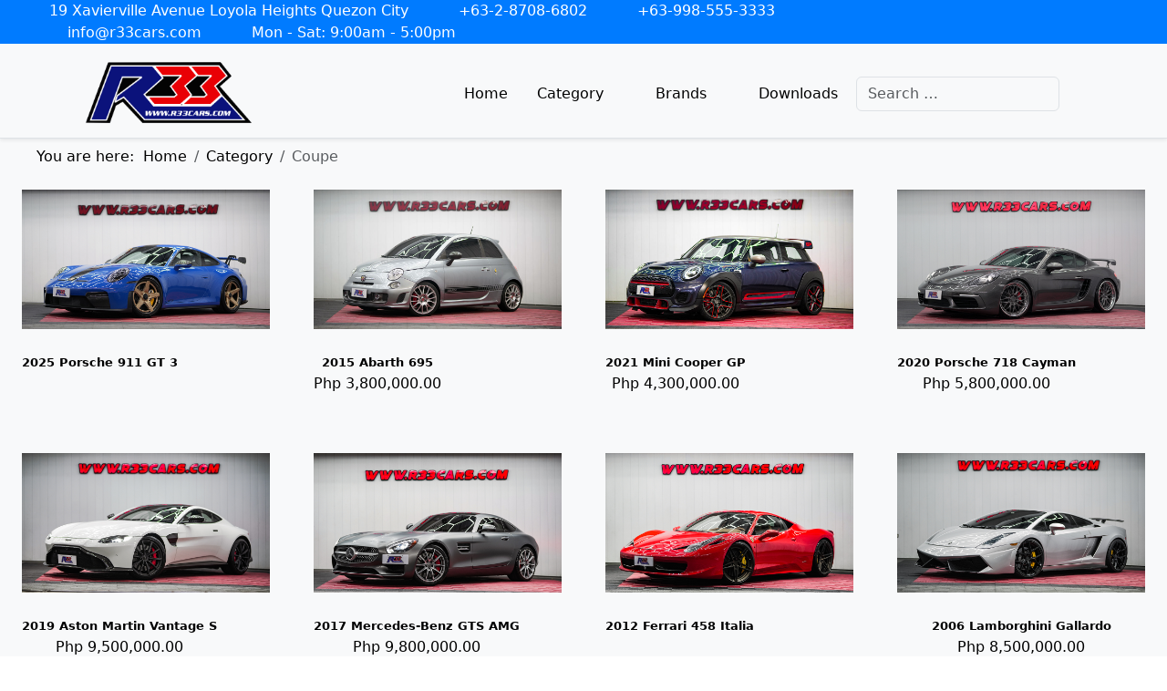

--- FILE ---
content_type: text/html; charset=utf-8
request_url: https://r33cars.com/index.php/category/coupe
body_size: 10108
content:
<!DOCTYPE html>
<html lang="en-gb" dir="ltr" data-bs-theme="light">

<head>
   <meta http-equiv="X-UA-Compatible" content="IE=edge" /><meta name="viewport" content="width=device-width, initial-scale=1" /><meta name="HandheldFriendly" content="true" /><meta name="mobile-web-app-capable" content="YES" /> <!-- document meta -->
   <meta charset="utf-8">
	<meta name="generator" content="Joomla! - Open Source Content Management">
	<title>Coupe - R33 Cars</title>
	<link href="/index.php/category/coupe?format=feed&amp;type=rss" rel="alternate" type="application/rss+xml" title="Coupe - R33 Cars">
	<link href="/index.php/category/coupe?format=feed&amp;type=atom" rel="alternate" type="application/atom+xml" title="Coupe - R33 Cars">
	<link href="https://r33cars.com/index.php/component/finder/search?format=opensearch&amp;Itemid=101" rel="search" title="OpenSearch R33 Cars" type="application/opensearchdescription+xml">
<link href="/images/Logo/faviconr33logo.png?16ed6b" rel="shortcut icon" type="image/png" sizes="any">
	<link href="https://use.fontawesome.com/releases/v7.0.0/css/all.css?16ed6b" rel="stylesheet">
	<link href="/media/templates/site/astroid_template_zero/css/compiled-a0d46924ebddde00d5e9589198a93094.css?16ed6b" rel="stylesheet">
	<link href="/media/templates/site/astroid_template_zero/css/compiled-ff810d66e885934da4ff2012898e2060.css?16ed6b" rel="stylesheet">
	<link href="/media/vendor/awesomplete/css/awesomplete.css?1.1.7" rel="stylesheet">
	<link href="/media/vendor/joomla-custom-elements/css/joomla-alert.min.css?0.4.1" rel="stylesheet">
	<link href="/components/com_pagebuilderck/assets/pagebuilderck.css?ver=3.5.4" rel="stylesheet">
	<link href="/components/com_pagebuilderck/assets/font-awesome.min.css" rel="stylesheet">
	<style>a {
    text-decoration: none;
}
a,
a:hover,
a:visited,
a:active {
    text-decoration: none;
}</style>
	<style>.pbck-container { max-width: 1000px}</style>
	<style>@media only screen and (min-width:801px){
.ckhide5 { display: none !important; } 
.ckstack5 > .inner { display: block; }
.ckstack5 > .inner > .blockck { float: none !important; width: auto !important; display: block; margin-left: 0 !important;}
}@media only screen and (max-width:800px) and (min-width:641px){
.ckhide4 { display: none !important; } 
.ckstack4 > .inner { display: block; }
.ckstack4 > .inner > .blockck { float: none !important; width: auto !important; display: block; margin-left: 0 !important;}
}@media only screen and (max-width:640px) and (min-width:481px){
.ckhide3 { display: none !important; } 
.ckstack3 > .inner { display: block; }
.ckstack3 > .inner > .blockck { float: none !important; width: auto !important; display: block; margin-left: 0 !important;}
}@media only screen and (max-width:480px) and (min-width:321px){
.ckhide2 { display: none !important; } 
.ckstack2 > .inner { display: block; }
.ckstack2 > .inner > .blockck { float: none !important; width: auto !important; display: block; margin-left: 0 !important;}
}@media only screen and (max-width:320px){
.ckhide1 { display: none !important; } 
.ckstack1 > .inner { display: block; }
.ckstack1 > .inner > .blockck { float: none !important; width: auto !important; display: block; margin-left: 0 !important;}
}</style>
	<style>#ID1690434217441 {  }#ID1690434217441:hover {  }[data-gutter="2%"][data-nb="1"]:not(.ckadvancedlayout) [data-width="100"] {width:100%;}[data-gutter="2%"][data-nb="1"].ckadvancedlayout [data-width="100"] {width:100%;}</style>
	<style>#ID1675836881272 {  }#ID1675836881272:hover {  }[data-gutter="2%"][data-nb="1"]:not(.ckadvancedlayout) [data-width="100"] {width:100%;}[data-gutter="2%"][data-nb="1"].ckadvancedlayout [data-width="100"] {width:100%;}</style>
	<style>#ID1719387059666 {  }#ID1719387059666:hover {  }[data-gutter="2%"][data-nb="1"]:not(.ckadvancedlayout) [data-width="100"] {width:100%;}[data-gutter="2%"][data-nb="1"].ckadvancedlayout [data-width="100"] {width:100%;}</style>
	<style>#ID1675835790894 {  }#ID1675835790894:hover {  }[data-gutter="2%"][data-nb="1"]:not(.ckadvancedlayout) [data-width="100"] {width:100%;}[data-gutter="2%"][data-nb="1"].ckadvancedlayout [data-width="100"] {width:100%;}</style>
	<style>#ID1694501813115 {  }#ID1694501813115:hover {  }[data-gutter="2%"][data-nb="1"]:not(.ckadvancedlayout) [data-width="100"] {width:100%;}[data-gutter="2%"][data-nb="1"].ckadvancedlayout [data-width="100"] {width:100%;}</style>
	<style>#ID1651831804906 {  }#ID1651831804906:hover {  }[data-gutter="2%"][data-nb="1"]:not(.ckadvancedlayout) [data-width="100"] {width:100%;}[data-gutter="2%"][data-nb="1"].ckadvancedlayout [data-width="100"] {width:100%;}</style>
	<style>#ID1715064279921 {  }#ID1715064279921:hover {  }[data-gutter="2%"][data-nb="1"]:not(.ckadvancedlayout) [data-width="100"] {width:100%;}[data-gutter="2%"][data-nb="1"].ckadvancedlayout [data-width="100"] {width:100%;}</style>
	<style>#ID1676513734240 {  }#ID1676513734240:hover {  }[data-gutter="2%"][data-nb="1"]:not(.ckadvancedlayout) [data-width="100"] {width:100%;}[data-gutter="2%"][data-nb="1"].ckadvancedlayout [data-width="100"] {width:100%;}</style>
<script src="/media/vendor/jquery/js/jquery.min.js?3.7.1"></script>
	<script src="/media/legacy/js/jquery-noconflict.min.js?504da4"></script>
	<script src="/media/astroid/js/jquery.easing.min.js?16ed6b"></script>
	<script src="/media/astroid/js/megamenu.min.js?16ed6b"></script>
	<script src="/media/astroid/js/jquery.hoverIntent.min.js?16ed6b"></script>
	<script src="/media/astroid/js/offcanvas.min.js?16ed6b"></script>
	<script src="/media/astroid/js/mobilemenu.min.js?16ed6b"></script>
	<script src="/media/astroid/js/script.min.js?16ed6b"></script>
	<script src="/media/mod_menu/js/menu.min.js?16ed6b" type="module"></script>
	<script type="application/json" class="joomla-script-options new">{"joomla.jtext":{"MOD_FINDER_SEARCH_VALUE":"Search &hellip;","COM_FINDER_SEARCH_FORM_LIST_LABEL":"Search Results","JLIB_JS_AJAX_ERROR_OTHER":"An error has occurred while fetching the JSON data: HTTP %s status code.","JLIB_JS_AJAX_ERROR_PARSE":"A parse error has occurred while processing the following JSON data:<br><code style=\"color:inherit;white-space:pre-wrap;padding:0;margin:0;border:0;background:inherit;\">%s<\/code>","ERROR":"Error","MESSAGE":"Message","NOTICE":"Notice","WARNING":"Warning","JCLOSE":"Close","JOK":"OK","JOPEN":"Open"},"finder-search":{"url":"\/index.php\/component\/finder\/?task=suggestions.suggest&format=json&tmpl=component&Itemid=101"},"system.paths":{"root":"","rootFull":"https:\/\/r33cars.com\/","base":"","baseFull":"https:\/\/r33cars.com\/"},"csrf.token":"9bf281b998dae4eb88792aaa29be75a1"}</script>
	<script src="/media/system/js/core.min.js?a3d8f8"></script>
	<script src="/media/vendor/webcomponentsjs/js/webcomponents-bundle.min.js?2.8.0" nomodule defer></script>
	<script src="/media/system/js/joomla-hidden-mail.min.js?80d9c7" type="module"></script>
	<script src="/media/vendor/awesomplete/js/awesomplete.min.js?1.1.7" defer></script>
	<script src="/media/com_finder/js/finder.min.js?755761" type="module"></script>
	<script src="/media/system/js/messages.min.js?9a4811" type="module"></script>
	<script src="/components/com_pagebuilderck/assets/jquery-uick.min.js?ver=3.5.4"></script>
	<script src="/components/com_pagebuilderck/assets/pagebuilderck.js?ver=3.5.4"></script>
	<script src="/components/com_pagebuilderck/assets/parallaxbackground.js?ver=3.5.4"></script>
	<script>var TEMPLATE_HASH = "0ac8146357a4aa701d25a348636cb331", ASTROID_COLOR_MODE ="light";</script>
	<script type="application/ld+json">{"@context":"https://schema.org","@type":"BreadcrumbList","@id":"https://r33cars.com/#/schema/BreadcrumbList/17","itemListElement":[{"@type":"ListItem","position":1,"item":{"@id":"https://r33cars.com/index.php","name":"Home"}},{"@type":"ListItem","position":2,"item":{"@id":"https://r33cars.com/index.php/category","name":"Category"}},{"@type":"ListItem","position":3,"item":{"@id":"https://r33cars.com/index.php/category/coupe","name":"Coupe"}}]}</script>
	<script>var PAGEBUILDERCK_DISABLE_ANIMATIONS = "0";</script>
 <!-- joomla head -->
    <!-- head styles -->
    <!-- head scripts -->
</head> <!-- document head -->

<body class="site astroid-framework com-content view-category layout-blog itemid-110 guest-user astroid-header-horizontal-right coupe-alias tp-style-17 en-GB ltr">
   <button type="button" title="Back to Top" id="astroid-backtotop" class="btn square" ><i class="fas fa-arrow-up"></i></button><!-- astroid container -->
<div class="astroid-container">
        <!-- astroid content -->
    <div class="astroid-content">
                <!-- astroid layout -->
        <div class="astroid-layout astroid-layout-wide">
                        <!-- astroid wrapper -->
            <div class="astroid-wrapper">
                                <div class="astroid-section hideonxs hideonsm hideonmd" id="ts-551539321230222"><div class="container-fluid"><div class="astroid-row row" id="ar-941539321230222"><div class="astroid-column col-lg-10 col-md-12 col-sm-12 col-12" id="ac-211539321230222"><div class="astroid-module-position" id="t1-241539321244222"><div class="astroid-contact-info">
         <span class="astroid-contact-address">
                     <i class="fas fa-map-marker-alt"></i>
                           19 Xavierville Avenue Loyola Heights Quezon City      </span>
   
         <span class="astroid-contact-phone">
                     <i class="fas fa-phone-alt"></i>
                           <a href="tel:+63-2-8708-6802">+63-2-8708-6802</a>
      </span>
   
         <span class="astroid-contact-mobile">
                     <i class="fas fa-mobile-alt"></i>
                           <a href="tel:+63-998-555-3333">+63-998-555-3333</a>
      </span>
   
         <span class="astroid-contact-email">
                     <i class="far fa-envelope"></i>
                            <joomla-hidden-mail  is-link="1" is-email="1" first="aW5mbw==" last="cjMzY2Fycy5jb20=" text="aW5mb0ByMzNjYXJzLmNvbQ==" base="" >This email address is being protected from spambots. You need JavaScript enabled to view it.</joomla-hidden-mail>      </span>
   
         <span class="astroid-contact-openhours">
                     <i class="far fa-clock"></i>
                        Mon - Sat: 9:00am - 5:00pm      </span>
   </div></div></div><div class="astroid-column col-lg-2 col-md-12 col-sm-12 col-12" id="ac-1091539321232502"><div class="astroid-module-position float-right" id="t2-691539321321578"><div class="astroid-social-icons row">
    <div class="col"><a title="Facebook"  href="https://www.facebook.com/r33carexchange" target="_blank" rel="noopener"><i class="fab fa-facebook-f"></i></a></div><div class="col"><a title="YouTube"  href="https://www.youtube.com/c/R33CarExchangeOfficial" target="_blank" rel="noopener"><i class="fab fa-youtube"></i></a></div><div class="col"><a title="Instagram"  href="https://www.instagram.com/r33_cars/" target="_blank" rel="noopener"><i class="fab fa-instagram"></i></a></div></div></div></div></div></div></div><div class="astroid-section astroid-header-section" id="hs-1529472563843"><div class="container"><div class="astroid-row row no-gutters gx-0" id="ar-1529472563843"><div class="astroid-column col-lg-2 col-md-12 col-sm-12 col-12" id="ac-lqwkvtp8q"><div class="astroid-module-position" id="lp-qgbjreszg"><div class="logo-position moduletable ">
        
<div id="mod-custom120" class="mod-custom custom">
    <p style="text-align: center;"><a href="https://r33cars.com/"><img src="/images/Logo/logo_r33.png" alt="logo r33" width="300" height="111" /></a></p></div>
</div></div></div><div class="astroid-column col-lg-10 col-md-12 col-sm-12 col-12" id="ac-1529472563843"><div class="astroid-module-position" id="ah-1529472563843"><!-- header starts -->
<header id="astroid-header" class="astroid-header astroid-horizontal-header astroid-horizontal-right-header" data-megamenu data-megamenu-class=".has-megamenu" data-megamenu-content-class=".megamenu-container" data-dropdown-arrow="true" data-header-offset="true" data-transition-speed="100" data-megamenu-animation="none" data-easing="linear" data-astroid-trigger="hover" data-megamenu-submenu-class=".nav-submenu,.nav-submenu-static">
   <div class="d-flex flex-row justify-content-between">
      <div class="d-flex d-lg-none justify-content-start"><div class="header-mobilemenu-trigger burger-menu-button align-self-center" data-offcanvas="#astroid-mobilemenu" data-effect="mobilemenu-slide"><button aria-label="Mobile Menu Toggle" class="button" type="button"><span class="box"><span class="inner"><span class="visually-hidden">Mobile Menu Toggle</span></span></span></button></div></div>      <div class="header-left-section as-gutter-x-xl@lg d-flex justify-content-start">
                   <!-- logo starts -->
    <!-- image logo starts -->
        <div class="logo-wrapper astroid-logo">
                <a target="_self" class="astroid-logo astroid-logo-image d-flex align-items-center mr-0 mr-lg-4" href="https://r33cars.com/" aria-label="R33 Cars">
                                                                    
                                        </a>
            </div>
    <!-- image logo ends -->
<!-- logo ends -->                         </div>
                           <div class="header-right-section as-gutter-x-xl@lg d-flex min-w-30 justify-content-end flex-lg-grow-1">
            <nav class=" align-self-center d-none d-lg-block" aria-label="horizontal menu"><ul class="nav astroid-nav d-none d-lg-flex"><li data-position="right" class="nav-item nav-item-id-101 nav-item-level-1 nav-item-default"><!--menu link starts-->
<a href="/index.php" title="Home" class="as-menu-item nav-link-item-id-101 nav-link item-link-component item-level-1" data-drop-action="hover">
   <span class="nav-title">
                                          <span class="nav-title-text">Home</span>                              </span>
   </a>
<!--menu link ends--></li><li data-position="right" class="nav-item nav-item-id-107 nav-item-level-1 nav-item-active nav-item-deeper nav-item-parent has-megamenu nav-item-dropdown"><!--menu link starts-->
<a href="/index.php/category" title="Category" class="as-menu-item nav-link-item-id-107 nav-link active megamenu-item-link item-link-component item-level-1" data-drop-action="hover">
   <span class="nav-title">
                                          <span class="nav-title-text">Category</span>                                                <i class="fas fa-chevron-down nav-item-caret"></i>
                  </span>
   </a>
<!--menu link ends--><div class="megamenu-container nav-submenu-container nav-item-level-1"><ul class="nav-submenu" style="width:250px"><li data-position="right" class="nav-item-submenu nav-item-id-108 nav-item-level-2"><!--menu link starts-->
<a href="/index.php/category/armored" title="Armored" class="as-menu-item nav-link-item-id-108 item-link-component item-level-2" data-drop-action="hover">
   <span class="nav-title">
                                          <span class="nav-title-text">Armored</span>                              </span>
   </a>
<!--menu link ends--></li><li data-position="right" class="nav-item-submenu nav-item-id-110 nav-item-level-2 nav-item-current nav-item-active"><!--menu link starts-->
<a href="/index.php/category/coupe" title="Coupe" class="as-menu-item nav-link-item-id-110 active item-link-component item-level-2" data-drop-action="hover">
   <span class="nav-title">
                                          <span class="nav-title-text">Coupe</span>                              </span>
   </a>
<!--menu link ends--></li><li data-position="right" class="nav-item-submenu nav-item-id-1053 nav-item-level-2"><!--menu link starts-->
<a href="/index.php/category/electric-vehicle" title="Electric Vehicle" class="as-menu-item nav-link-item-id-1053 item-link-component item-level-2" data-drop-action="hover">
   <span class="nav-title">
                                          <span class="nav-title-text">Electric Vehicle</span>                              </span>
   </a>
<!--menu link ends--></li><li data-position="left" class="nav-item-submenu nav-item-id-1052 nav-item-level-2"><!--menu link starts-->
<a href="/index.php/category/motorcycles" title="Motorcycles" class="as-menu-item nav-link-item-id-1052 item-link-component item-level-2" data-drop-action="hover">
   <span class="nav-title">
                                          <span class="nav-title-text">Motorcycles</span>                              </span>
   </a>
<!--menu link ends--></li><li data-position="right" class="nav-item-submenu nav-item-id-197 nav-item-level-2"><!--menu link starts-->
<a href="/index.php/category/sedan" title="Sedan" class="as-menu-item nav-link-item-id-197 item-link-component item-level-2" data-drop-action="hover">
   <span class="nav-title">
                                          <span class="nav-title-text">Sedan</span>                              </span>
   </a>
<!--menu link ends--></li><li data-position="right" class="nav-item-submenu nav-item-id-114 nav-item-level-2"><!--menu link starts-->
<a href="/index.php/category/suv" title="SUV" class="as-menu-item nav-link-item-id-114 item-link-component item-level-2" data-drop-action="hover">
   <span class="nav-title">
                                          <span class="nav-title-text">SUV</span>                              </span>
   </a>
<!--menu link ends--></li><li data-position="right" class="nav-item-submenu nav-item-id-198 nav-item-level-2"><!--menu link starts-->
<a href="/index.php/category/van" title="Van" class="as-menu-item nav-link-item-id-198 item-link-component item-level-2" data-drop-action="hover">
   <span class="nav-title">
                                          <span class="nav-title-text">Van</span>                              </span>
   </a>
<!--menu link ends--></li></ul></div></li><li data-position="right" class="nav-item nav-item-id-115 nav-item-level-1 nav-item-deeper nav-item-parent has-megamenu nav-item-dropdown"><!--menu link starts-->
<a href="/index.php/brands" title="Brands" class="as-menu-item nav-link-item-id-115 nav-link megamenu-item-link item-link-component item-level-1" data-drop-action="hover">
   <span class="nav-title">
                                          <span class="nav-title-text">Brands</span>                                                <i class="fas fa-chevron-down nav-item-caret"></i>
                  </span>
   </a>
<!--menu link ends--><div class="megamenu-container nav-submenu-container nav-item-level-1"><ul class="nav-submenu" style="width:250px"><li data-position="right" class="nav-item-submenu nav-item-id-1458 nav-item-level-2"><!--menu link starts-->
<a href="/index.php/brands/abarth" title="Abarth" class="as-menu-item nav-link-item-id-1458 item-link-component item-level-2" data-drop-action="hover">
   <span class="nav-title">
                                          <span class="nav-title-text">Abarth</span>                              </span>
   </a>
<!--menu link ends--></li><li data-position="right" class="nav-item-submenu nav-item-id-117 nav-item-level-2"><!--menu link starts-->
<a href="/index.php/brands/aston-martin" title="Aston Martin" class="as-menu-item nav-link-item-id-117 item-link-component item-level-2" data-drop-action="hover">
   <span class="nav-title">
                                          <span class="nav-title-text">Aston Martin</span>                              </span>
   </a>
<!--menu link ends--></li><li data-position="right" class="nav-item-submenu nav-item-id-118 nav-item-level-2"><!--menu link starts-->
<a href="/index.php/brands/audi" title="Audi" class="as-menu-item nav-link-item-id-118 item-link-component item-level-2" data-drop-action="hover">
   <span class="nav-title">
                                          <span class="nav-title-text">Audi</span>                              </span>
   </a>
<!--menu link ends--></li><li data-position="right" class="nav-item-submenu nav-item-id-120 nav-item-level-2"><!--menu link starts-->
<a href="/index.php/brands/bentley" title="Bentley" class="as-menu-item nav-link-item-id-120 item-link-component item-level-2" data-drop-action="hover">
   <span class="nav-title">
                                          <span class="nav-title-text">Bentley</span>                              </span>
   </a>
<!--menu link ends--></li><li data-position="right" class="nav-item-submenu nav-item-id-121 nav-item-level-2"><!--menu link starts-->
<a href="/index.php/brands/bmw" title="BMW" class="as-menu-item nav-link-item-id-121 item-link-component item-level-2" data-drop-action="hover">
   <span class="nav-title">
                                          <span class="nav-title-text">BMW</span>                              </span>
   </a>
<!--menu link ends--></li><li data-position="right" class="nav-item-submenu nav-item-id-123 nav-item-level-2"><!--menu link starts-->
<a href="/index.php/brands/can-am" title="Can-Am" class="as-menu-item nav-link-item-id-123 item-link-component item-level-2" data-drop-action="hover">
   <span class="nav-title">
                                          <span class="nav-title-text">Can-Am</span>                              </span>
   </a>
<!--menu link ends--></li><li data-position="right" class="nav-item-submenu nav-item-id-127 nav-item-level-2"><!--menu link starts-->
<a href="/index.php/brands/dodge" title="Dodge" class="as-menu-item nav-link-item-id-127 item-link-component item-level-2" data-drop-action="hover">
   <span class="nav-title">
                                          <span class="nav-title-text">Dodge</span>                              </span>
   </a>
<!--menu link ends--></li><li data-position="right" class="nav-item-submenu nav-item-id-129 nav-item-level-2"><!--menu link starts-->
<a href="/index.php/brands/ferrari" title="Ferrari" class="as-menu-item nav-link-item-id-129 item-link-component item-level-2" data-drop-action="hover">
   <span class="nav-title">
                                          <span class="nav-title-text">Ferrari</span>                              </span>
   </a>
<!--menu link ends--></li><li data-position="right" class="nav-item-submenu nav-item-id-130 nav-item-level-2"><!--menu link starts-->
<a href="/index.php/brands/ford" title="Ford" class="as-menu-item nav-link-item-id-130 item-link-component item-level-2" data-drop-action="hover">
   <span class="nav-title">
                                          <span class="nav-title-text">Ford</span>                              </span>
   </a>
<!--menu link ends--></li><li data-position="right" class="nav-item-submenu nav-item-id-132 nav-item-level-2"><!--menu link starts-->
<a href="/index.php/brands/gmc" title="GMC" class="as-menu-item nav-link-item-id-132 item-link-component item-level-2" data-drop-action="hover">
   <span class="nav-title">
                                          <span class="nav-title-text">GMC</span>                              </span>
   </a>
<!--menu link ends--></li><li data-position="right" class="nav-item-submenu nav-item-id-1406 nav-item-level-2"><!--menu link starts-->
<a href="/index.php/brands/harley-davidson" title="Harley-Davidson" class="as-menu-item nav-link-item-id-1406 item-link-component item-level-2" data-drop-action="hover">
   <span class="nav-title">
                                          <span class="nav-title-text">Harley-Davidson</span>                              </span>
   </a>
<!--menu link ends--></li><li data-position="right" class="nav-item-submenu nav-item-id-141 nav-item-level-2"><!--menu link starts-->
<a href="/index.php/brands/lamborghini" title="Lamborghini" class="as-menu-item nav-link-item-id-141 item-link-component item-level-2" data-drop-action="hover">
   <span class="nav-title">
                                          <span class="nav-title-text">Lamborghini</span>                              </span>
   </a>
<!--menu link ends--></li><li data-position="right" class="nav-item-submenu nav-item-id-142 nav-item-level-2"><!--menu link starts-->
<a href="/index.php/brands/land-rover" title="Land Rover" class="as-menu-item nav-link-item-id-142 item-link-component item-level-2" data-drop-action="hover">
   <span class="nav-title">
                                          <span class="nav-title-text">Land Rover</span>                              </span>
   </a>
<!--menu link ends--></li><li data-position="right" class="nav-item-submenu nav-item-id-148 nav-item-level-2"><!--menu link starts-->
<a href="/index.php/brands/mercedes-benz" title="Mercedes-Benz" class="as-menu-item nav-link-item-id-148 item-link-component item-level-2" data-drop-action="hover">
   <span class="nav-title">
                                          <span class="nav-title-text">Mercedes-Benz</span>                              </span>
   </a>
<!--menu link ends--></li><li data-position="right" class="nav-item-submenu nav-item-id-149 nav-item-level-2"><!--menu link starts-->
<a href="/index.php/brands/mini-cooper" title="Mini Cooper" class="as-menu-item nav-link-item-id-149 item-link-component item-level-2" data-drop-action="hover">
   <span class="nav-title">
                                          <span class="nav-title-text">Mini Cooper</span>                              </span>
   </a>
<!--menu link ends--></li><li data-position="right" class="nav-item-submenu nav-item-id-152 nav-item-level-2"><!--menu link starts-->
<a href="/index.php/brands/nissan" title="Nissan" class="as-menu-item nav-link-item-id-152 item-link-component item-level-2" data-drop-action="hover">
   <span class="nav-title">
                                          <span class="nav-title-text">Nissan</span>                              </span>
   </a>
<!--menu link ends--></li><li data-position="right" class="nav-item-submenu nav-item-id-1173 nav-item-level-2"><!--menu link starts-->
<a href="/index.php/brands/norton" title="Norton" class="as-menu-item nav-link-item-id-1173 item-link-component item-level-2" data-drop-action="hover">
   <span class="nav-title">
                                          <span class="nav-title-text">Norton</span>                              </span>
   </a>
<!--menu link ends--></li><li data-position="right" class="nav-item-submenu nav-item-id-153 nav-item-level-2"><!--menu link starts-->
<a href="/index.php/brands/porsche" title="Porsche" class="as-menu-item nav-link-item-id-153 item-link-component item-level-2" data-drop-action="hover">
   <span class="nav-title">
                                          <span class="nav-title-text">Porsche</span>                              </span>
   </a>
<!--menu link ends--></li><li data-position="right" class="nav-item-submenu nav-item-id-155 nav-item-level-2"><!--menu link starts-->
<a href="/index.php/brands/rolls-royce" title="Rolls-Royce" class="as-menu-item nav-link-item-id-155 item-link-component item-level-2" data-drop-action="hover">
   <span class="nav-title">
                                          <span class="nav-title-text">Rolls-Royce</span>                              </span>
   </a>
<!--menu link ends--></li><li data-position="right" class="nav-item-submenu nav-item-id-158 nav-item-level-2"><!--menu link starts-->
<a href="/index.php/brands/tesla" title="Tesla" class="as-menu-item nav-link-item-id-158 item-link-component item-level-2" data-drop-action="hover">
   <span class="nav-title">
                                          <span class="nav-title-text">Tesla</span>                              </span>
   </a>
<!--menu link ends--></li><li data-position="right" class="nav-item-submenu nav-item-id-159 nav-item-level-2"><!--menu link starts-->
<a href="/index.php/brands/toyota" title="Toyota" class="as-menu-item nav-link-item-id-159 item-link-component item-level-2" data-drop-action="hover">
   <span class="nav-title">
                                          <span class="nav-title-text">Toyota</span>                              </span>
   </a>
<!--menu link ends--></li></ul></div></li><li data-position="right" class="nav-item nav-item-id-233 nav-item-level-1"><!--menu link starts-->
<a href="/index.php/downloads" title="Downloads" class="as-menu-item nav-link-item-id-233 nav-link item-link-component item-level-1" data-drop-action="hover">
   <span class="nav-title">
                                          <span class="nav-title-text">Downloads</span>                              </span>
   </a>
<!--menu link ends--></li></ul></nav>                           <div class="header-right-block d-none d-lg-block align-self-center">
                  <div class="header-block-item d-flex justify-content-end align-items-center">
<form class="mod-finder js-finder-searchform form-search" action="/index.php/component/finder/search?Itemid=101" method="get" role="search">
    <label for="mod-finder-searchword129" class="visually-hidden finder">Search</label><input type="text" name="q" id="mod-finder-searchword129" class="js-finder-search-query form-control" value="" placeholder="Search &hellip;">
            <input type="hidden" name="Itemid" value="101"></form>
</div>               </div>
                                          <div class="d-flex offcanvas-button offcanvasRight">                 <div class="header-offcanvas-trigger burger-menu-button align-self-center d-block d-lg-none" data-offcanvas="#astroid-offcanvas" data-effect="st-effect-2" data-direction="offcanvasDirRight">
    <button type="button" aria-label="Off-Canvas Toggle" class="button">
        <span class="box">
            <span class="inner"><span class="visually-hidden">Off-Canvas Toggle</span></span>
        </span>
    </button>
</div>                 </div>                      </div>
         </div>
</header>
<!-- header ends --><!-- header starts -->
<header id="astroid-sticky-header" class="astroid-header astroid-header-sticky header-sticky-desktop header-static-mobile header-static-tablet d-none" data-megamenu data-megamenu-class=".has-megamenu" data-megamenu-content-class=".megamenu-container" data-dropdown-arrow="true" data-header-offset="true" data-transition-speed="100" data-megamenu-animation="none" data-easing="linear" data-astroid-trigger="hover" data-megamenu-submenu-class=".nav-submenu">
   <div class="container d-flex flex-row justify-content-between">
      <div class="d-flex d-lg-none justify-content-start"><div class="header-mobilemenu-trigger burger-menu-button align-self-center" data-offcanvas="#astroid-mobilemenu" data-effect="mobilemenu-slide"><button aria-label="Mobile Menu Toggle" class="button" type="button"><span class="box"><span class="inner"><span class="visually-hidden">Mobile Menu Toggle</span></span></span></button></div></div>      <div class="header-left-section d-flex justify-content-start">
                    <!-- logo starts -->
    <!-- image logo starts -->
        <div class="logo-wrapper astroid-logo">
                <a target="_self" class="astroid-logo astroid-logo-image d-flex align-items-center mr-0 mr-lg-4" href="https://r33cars.com/" aria-label="R33 Cars">
                                            <img src="https://r33cars.com/images/Logo/logo_r33.png" alt="R33 Cars" class="astroid-logo-sticky" />                        
                                        </a>
            </div>
    <!-- image logo ends -->
<!-- logo ends -->               </div>
                           <div class="header-right-section as-gutter-x-xl@lg d-flex min-w-30 justify-content-end flex-lg-grow-1">
            <nav class=" astroid-nav-wraper align-self-center px-3 d-none d-lg-block ml-auto" aria-label="sticky menu"><ul class="nav astroid-nav d-none d-lg-flex"><li data-position="right" class="nav-item nav-item-id-101 nav-item-level-1 nav-item-default"><!--menu link starts-->
<a href="/index.php" title="Home" class="as-menu-item nav-link-item-id-101 nav-link item-link-component item-level-1" data-drop-action="hover">
   <span class="nav-title">
                                          <span class="nav-title-text">Home</span>                              </span>
   </a>
<!--menu link ends--></li><li data-position="right" class="nav-item nav-item-id-107 nav-item-level-1 nav-item-active nav-item-deeper nav-item-parent has-megamenu nav-item-dropdown"><!--menu link starts-->
<a href="/index.php/category" title="Category" class="as-menu-item nav-link-item-id-107 nav-link active megamenu-item-link item-link-component item-level-1" data-drop-action="hover">
   <span class="nav-title">
                                          <span class="nav-title-text">Category</span>                                                <i class="fas fa-chevron-down nav-item-caret"></i>
                  </span>
   </a>
<!--menu link ends--><div class="megamenu-container nav-submenu-container nav-item-level-1"><ul class="nav-submenu" style="width:250px"><li data-position="right" class="nav-item-submenu nav-item-id-108 nav-item-level-2"><!--menu link starts-->
<a href="/index.php/category/armored" title="Armored" class="as-menu-item nav-link-item-id-108 item-link-component item-level-2" data-drop-action="hover">
   <span class="nav-title">
                                          <span class="nav-title-text">Armored</span>                              </span>
   </a>
<!--menu link ends--></li><li data-position="right" class="nav-item-submenu nav-item-id-110 nav-item-level-2 nav-item-current nav-item-active"><!--menu link starts-->
<a href="/index.php/category/coupe" title="Coupe" class="as-menu-item nav-link-item-id-110 active item-link-component item-level-2" data-drop-action="hover">
   <span class="nav-title">
                                          <span class="nav-title-text">Coupe</span>                              </span>
   </a>
<!--menu link ends--></li><li data-position="right" class="nav-item-submenu nav-item-id-1053 nav-item-level-2"><!--menu link starts-->
<a href="/index.php/category/electric-vehicle" title="Electric Vehicle" class="as-menu-item nav-link-item-id-1053 item-link-component item-level-2" data-drop-action="hover">
   <span class="nav-title">
                                          <span class="nav-title-text">Electric Vehicle</span>                              </span>
   </a>
<!--menu link ends--></li><li data-position="left" class="nav-item-submenu nav-item-id-1052 nav-item-level-2"><!--menu link starts-->
<a href="/index.php/category/motorcycles" title="Motorcycles" class="as-menu-item nav-link-item-id-1052 item-link-component item-level-2" data-drop-action="hover">
   <span class="nav-title">
                                          <span class="nav-title-text">Motorcycles</span>                              </span>
   </a>
<!--menu link ends--></li><li data-position="right" class="nav-item-submenu nav-item-id-197 nav-item-level-2"><!--menu link starts-->
<a href="/index.php/category/sedan" title="Sedan" class="as-menu-item nav-link-item-id-197 item-link-component item-level-2" data-drop-action="hover">
   <span class="nav-title">
                                          <span class="nav-title-text">Sedan</span>                              </span>
   </a>
<!--menu link ends--></li><li data-position="right" class="nav-item-submenu nav-item-id-114 nav-item-level-2"><!--menu link starts-->
<a href="/index.php/category/suv" title="SUV" class="as-menu-item nav-link-item-id-114 item-link-component item-level-2" data-drop-action="hover">
   <span class="nav-title">
                                          <span class="nav-title-text">SUV</span>                              </span>
   </a>
<!--menu link ends--></li><li data-position="right" class="nav-item-submenu nav-item-id-198 nav-item-level-2"><!--menu link starts-->
<a href="/index.php/category/van" title="Van" class="as-menu-item nav-link-item-id-198 item-link-component item-level-2" data-drop-action="hover">
   <span class="nav-title">
                                          <span class="nav-title-text">Van</span>                              </span>
   </a>
<!--menu link ends--></li></ul></div></li><li data-position="right" class="nav-item nav-item-id-115 nav-item-level-1 nav-item-deeper nav-item-parent has-megamenu nav-item-dropdown"><!--menu link starts-->
<a href="/index.php/brands" title="Brands" class="as-menu-item nav-link-item-id-115 nav-link megamenu-item-link item-link-component item-level-1" data-drop-action="hover">
   <span class="nav-title">
                                          <span class="nav-title-text">Brands</span>                                                <i class="fas fa-chevron-down nav-item-caret"></i>
                  </span>
   </a>
<!--menu link ends--><div class="megamenu-container nav-submenu-container nav-item-level-1"><ul class="nav-submenu" style="width:250px"><li data-position="right" class="nav-item-submenu nav-item-id-1458 nav-item-level-2"><!--menu link starts-->
<a href="/index.php/brands/abarth" title="Abarth" class="as-menu-item nav-link-item-id-1458 item-link-component item-level-2" data-drop-action="hover">
   <span class="nav-title">
                                          <span class="nav-title-text">Abarth</span>                              </span>
   </a>
<!--menu link ends--></li><li data-position="right" class="nav-item-submenu nav-item-id-117 nav-item-level-2"><!--menu link starts-->
<a href="/index.php/brands/aston-martin" title="Aston Martin" class="as-menu-item nav-link-item-id-117 item-link-component item-level-2" data-drop-action="hover">
   <span class="nav-title">
                                          <span class="nav-title-text">Aston Martin</span>                              </span>
   </a>
<!--menu link ends--></li><li data-position="right" class="nav-item-submenu nav-item-id-118 nav-item-level-2"><!--menu link starts-->
<a href="/index.php/brands/audi" title="Audi" class="as-menu-item nav-link-item-id-118 item-link-component item-level-2" data-drop-action="hover">
   <span class="nav-title">
                                          <span class="nav-title-text">Audi</span>                              </span>
   </a>
<!--menu link ends--></li><li data-position="right" class="nav-item-submenu nav-item-id-120 nav-item-level-2"><!--menu link starts-->
<a href="/index.php/brands/bentley" title="Bentley" class="as-menu-item nav-link-item-id-120 item-link-component item-level-2" data-drop-action="hover">
   <span class="nav-title">
                                          <span class="nav-title-text">Bentley</span>                              </span>
   </a>
<!--menu link ends--></li><li data-position="right" class="nav-item-submenu nav-item-id-121 nav-item-level-2"><!--menu link starts-->
<a href="/index.php/brands/bmw" title="BMW" class="as-menu-item nav-link-item-id-121 item-link-component item-level-2" data-drop-action="hover">
   <span class="nav-title">
                                          <span class="nav-title-text">BMW</span>                              </span>
   </a>
<!--menu link ends--></li><li data-position="right" class="nav-item-submenu nav-item-id-123 nav-item-level-2"><!--menu link starts-->
<a href="/index.php/brands/can-am" title="Can-Am" class="as-menu-item nav-link-item-id-123 item-link-component item-level-2" data-drop-action="hover">
   <span class="nav-title">
                                          <span class="nav-title-text">Can-Am</span>                              </span>
   </a>
<!--menu link ends--></li><li data-position="right" class="nav-item-submenu nav-item-id-127 nav-item-level-2"><!--menu link starts-->
<a href="/index.php/brands/dodge" title="Dodge" class="as-menu-item nav-link-item-id-127 item-link-component item-level-2" data-drop-action="hover">
   <span class="nav-title">
                                          <span class="nav-title-text">Dodge</span>                              </span>
   </a>
<!--menu link ends--></li><li data-position="right" class="nav-item-submenu nav-item-id-129 nav-item-level-2"><!--menu link starts-->
<a href="/index.php/brands/ferrari" title="Ferrari" class="as-menu-item nav-link-item-id-129 item-link-component item-level-2" data-drop-action="hover">
   <span class="nav-title">
                                          <span class="nav-title-text">Ferrari</span>                              </span>
   </a>
<!--menu link ends--></li><li data-position="right" class="nav-item-submenu nav-item-id-130 nav-item-level-2"><!--menu link starts-->
<a href="/index.php/brands/ford" title="Ford" class="as-menu-item nav-link-item-id-130 item-link-component item-level-2" data-drop-action="hover">
   <span class="nav-title">
                                          <span class="nav-title-text">Ford</span>                              </span>
   </a>
<!--menu link ends--></li><li data-position="right" class="nav-item-submenu nav-item-id-132 nav-item-level-2"><!--menu link starts-->
<a href="/index.php/brands/gmc" title="GMC" class="as-menu-item nav-link-item-id-132 item-link-component item-level-2" data-drop-action="hover">
   <span class="nav-title">
                                          <span class="nav-title-text">GMC</span>                              </span>
   </a>
<!--menu link ends--></li><li data-position="right" class="nav-item-submenu nav-item-id-1406 nav-item-level-2"><!--menu link starts-->
<a href="/index.php/brands/harley-davidson" title="Harley-Davidson" class="as-menu-item nav-link-item-id-1406 item-link-component item-level-2" data-drop-action="hover">
   <span class="nav-title">
                                          <span class="nav-title-text">Harley-Davidson</span>                              </span>
   </a>
<!--menu link ends--></li><li data-position="right" class="nav-item-submenu nav-item-id-141 nav-item-level-2"><!--menu link starts-->
<a href="/index.php/brands/lamborghini" title="Lamborghini" class="as-menu-item nav-link-item-id-141 item-link-component item-level-2" data-drop-action="hover">
   <span class="nav-title">
                                          <span class="nav-title-text">Lamborghini</span>                              </span>
   </a>
<!--menu link ends--></li><li data-position="right" class="nav-item-submenu nav-item-id-142 nav-item-level-2"><!--menu link starts-->
<a href="/index.php/brands/land-rover" title="Land Rover" class="as-menu-item nav-link-item-id-142 item-link-component item-level-2" data-drop-action="hover">
   <span class="nav-title">
                                          <span class="nav-title-text">Land Rover</span>                              </span>
   </a>
<!--menu link ends--></li><li data-position="right" class="nav-item-submenu nav-item-id-148 nav-item-level-2"><!--menu link starts-->
<a href="/index.php/brands/mercedes-benz" title="Mercedes-Benz" class="as-menu-item nav-link-item-id-148 item-link-component item-level-2" data-drop-action="hover">
   <span class="nav-title">
                                          <span class="nav-title-text">Mercedes-Benz</span>                              </span>
   </a>
<!--menu link ends--></li><li data-position="right" class="nav-item-submenu nav-item-id-149 nav-item-level-2"><!--menu link starts-->
<a href="/index.php/brands/mini-cooper" title="Mini Cooper" class="as-menu-item nav-link-item-id-149 item-link-component item-level-2" data-drop-action="hover">
   <span class="nav-title">
                                          <span class="nav-title-text">Mini Cooper</span>                              </span>
   </a>
<!--menu link ends--></li><li data-position="right" class="nav-item-submenu nav-item-id-152 nav-item-level-2"><!--menu link starts-->
<a href="/index.php/brands/nissan" title="Nissan" class="as-menu-item nav-link-item-id-152 item-link-component item-level-2" data-drop-action="hover">
   <span class="nav-title">
                                          <span class="nav-title-text">Nissan</span>                              </span>
   </a>
<!--menu link ends--></li><li data-position="right" class="nav-item-submenu nav-item-id-1173 nav-item-level-2"><!--menu link starts-->
<a href="/index.php/brands/norton" title="Norton" class="as-menu-item nav-link-item-id-1173 item-link-component item-level-2" data-drop-action="hover">
   <span class="nav-title">
                                          <span class="nav-title-text">Norton</span>                              </span>
   </a>
<!--menu link ends--></li><li data-position="right" class="nav-item-submenu nav-item-id-153 nav-item-level-2"><!--menu link starts-->
<a href="/index.php/brands/porsche" title="Porsche" class="as-menu-item nav-link-item-id-153 item-link-component item-level-2" data-drop-action="hover">
   <span class="nav-title">
                                          <span class="nav-title-text">Porsche</span>                              </span>
   </a>
<!--menu link ends--></li><li data-position="right" class="nav-item-submenu nav-item-id-155 nav-item-level-2"><!--menu link starts-->
<a href="/index.php/brands/rolls-royce" title="Rolls-Royce" class="as-menu-item nav-link-item-id-155 item-link-component item-level-2" data-drop-action="hover">
   <span class="nav-title">
                                          <span class="nav-title-text">Rolls-Royce</span>                              </span>
   </a>
<!--menu link ends--></li><li data-position="right" class="nav-item-submenu nav-item-id-158 nav-item-level-2"><!--menu link starts-->
<a href="/index.php/brands/tesla" title="Tesla" class="as-menu-item nav-link-item-id-158 item-link-component item-level-2" data-drop-action="hover">
   <span class="nav-title">
                                          <span class="nav-title-text">Tesla</span>                              </span>
   </a>
<!--menu link ends--></li><li data-position="right" class="nav-item-submenu nav-item-id-159 nav-item-level-2"><!--menu link starts-->
<a href="/index.php/brands/toyota" title="Toyota" class="as-menu-item nav-link-item-id-159 item-link-component item-level-2" data-drop-action="hover">
   <span class="nav-title">
                                          <span class="nav-title-text">Toyota</span>                              </span>
   </a>
<!--menu link ends--></li></ul></div></li><li data-position="right" class="nav-item nav-item-id-233 nav-item-level-1"><!--menu link starts-->
<a href="/index.php/downloads" title="Downloads" class="as-menu-item nav-link-item-id-233 nav-link item-link-component item-level-1" data-drop-action="hover">
   <span class="nav-title">
                                          <span class="nav-title-text">Downloads</span>                              </span>
   </a>
<!--menu link ends--></li></ul></nav>                           <div class="header-right-block d-none d-lg-block align-self-center">
                  <div class="header-block-item d-flex">
<form class="mod-finder js-finder-searchform form-search" action="/index.php/component/finder/search?Itemid=101" method="get" role="search">
    <label for="mod-finder-searchword129" class="visually-hidden finder">Search</label><input type="text" name="q" id="mod-finder-searchword129" class="js-finder-search-query form-control" value="" placeholder="Search &hellip;">
            <input type="hidden" name="Itemid" value="101"></form>
</div>               </div>
                                          <div class="d-flex offcanvas-button offcanvasRight">                 <div class="header-offcanvas-trigger burger-menu-button align-self-center d-block d-lg-none" data-offcanvas="#astroid-offcanvas" data-effect="st-effect-2" data-direction="offcanvasDirRight">
    <button type="button" aria-label="Off-Canvas Toggle" class="button">
        <span class="box">
            <span class="inner"><span class="visually-hidden">Off-Canvas Toggle</span></span>
        </span>
    </button>
</div>                 </div>                      </div>
         </div>
</header>
<!-- header ends --></div></div></div></div></div><div class="astroid-section astroid-component-section" id="cs-1528971561366"><div class="container-fluid"><div class="astroid-row row" id="ar-1528971561366"><div class="astroid-column col-lg-8 col-md-12 col-sm-12 col-12 col-lg-12" id="ac-1528971561366"><div class="astroid-message" id="m-1528971711775"><div id="system-message-container" aria-live="polite"></div>
</div><div class="astroid-module-position" id="ct-381539181673929"><div class="content-top-position moduletable ">
        <nav class="mod-breadcrumbs__wrapper" aria-label="Breadcrumbs">
    <ol class="mod-breadcrumbs breadcrumb px-3 py-2">
                    <li class="mod-breadcrumbs__here float-start">
                You are here: &#160;
            </li>
        
        <li class="mod-breadcrumbs__item breadcrumb-item"><a href="/index.php" class="pathway"><span>Home</span></a></li><li class="mod-breadcrumbs__item breadcrumb-item"><a href="/index.php/category" class="pathway"><span>Category</span></a></li><li class="mod-breadcrumbs__item breadcrumb-item active"><span>Coupe</span></li>    </ol>
    </nav>
</div></div><div class="astroid-component" id="ca-1529739248826"><main class="astroid-component-area">
   <div class="blog" itemscope itemtype="https://schema.org/Blog">
    
        
    
    

    
    
        <div class="com-content-category-blog__items blog-items items-row">
        <div class="row row-cols-lg-4 row-cols-md-2 gy-5 gx-xl-5">
                            <div class="com-content-category-blog__item blog-item">
                    <div class="item-content item-media-top post-regular position-relative">
            		<div class="text-left item-image">
					<a href="/index.php/category/coupe/320-porschegt32025blue"><img  src="/images/Products/PorscheGT32025Blue/b.JPG#joomlaImage://local-images/Products/PorscheGT32025Blue/b.JPG?width=1024&amp;height=576" alt="" itemprop="thumbnailUrl" /></a>
			</div>
        <div class="d-flex flex-column has-image">
                                    
                        
            <div class="article-title item-title">
                            </div>
                        
                                                        
                                                <div class="article-intro-text">
                <div class="pagebuilderck"><div class="pbckid6977b7c7b3aab"><div class="rowck ckstack3 ckstack2 ckstack1 uick-sortable" id="row_ID1672730070989" data-gutter="2%" data-nb="1" style="position: relative; display: block;"><div class="inner animate clearfix"><div class="blockck" id="block_ID1672730070989" data-real-width="100%" data-width="100" style="position: relative; display: flex;"><div class="inner animate resizable"><div class="innercontent uick-sortable"><div id="ID1690434217441" class="cktype" data-type="text" style="position: relative;">  			  			<div class="cktext inner"><p style="text-align: center;"><a href="/index.php/category/coupe/320-porschegt32025blue"><span style="font-size: 10pt;"><strong><span class="field-value ">2025</span>
<span class="field-value ">Porsche</span>
<span class="field-value ">911 GT 3</span>
</strong></span><br></a><strong><br></strong></p></div>  		</div></div></div></div></div></div></div></div>            </div>
                        
                                            </div>
                </div>                </div>
                            <div class="com-content-category-blog__item blog-item">
                    <div class="item-content item-media-top post-regular position-relative">
            		<div class="text-left item-image">
					<a href="/index.php/category/coupe/318-abarth6952015silver"><img  src="/images/Products/Abarth6952015Silver/b.JPG#joomlaImage://local-images/Products/Abarth6952015Silver/b.JPG?width=1024&amp;height=576" alt="" itemprop="thumbnailUrl" /></a>
			</div>
        <div class="d-flex flex-column has-image">
                                    
                        
            <div class="article-title item-title">
                            </div>
                        
                                                        
                                                <div class="article-intro-text">
                <div class="pagebuilderck"><div class="pbckid6977b7c7be08f"><div class="rowck ckstack3 ckstack2 ckstack1 uick-sortable" id="row_ID1675836877435" data-gutter="2%" data-nb="1" style="position: relative;"><div class="inner animate clearfix"><div class="blockck" id="block_ID1675836877435" data-real-width="100%" data-width="100" style="position: relative; display: flex;"><div class="inner animate resizable"><div class="innercontent uick-sortable"><div id="ID1675836881272" class="cktype" data-type="text" style="position: relative;">  			  			<div class="cktext inner"><p style="text-align: center;"><a href="/index.php/category/coupe/318-abarth6952015silver"><span style="font-size: 10pt;"><strong><span class="field-value ">2015</span>
<span class="field-value ">Abarth</span>
<span class="field-value ">695</span>
</strong></span><br><span class="field-value ">Php 3,800,000.00</span>
</a><strong><br></strong></p></div>  		</div></div></div></div></div></div></div></div>            </div>
                        
                                            </div>
                </div>                </div>
                            <div class="com-content-category-blog__item blog-item">
                    <div class="item-content item-media-top post-regular position-relative">
            		<div class="text-left item-image">
					<a href="/index.php/category/coupe/319-minicoopergp2021blue"><img  src="/images/Products/MiniCooperGP2021Blue/b.JPG#joomlaImage://local-images/Products/MiniCooperGP2021Blue/b.JPG?width=1024&amp;height=576" alt="" itemprop="thumbnailUrl" /></a>
			</div>
        <div class="d-flex flex-column has-image">
                                    
                        
            <div class="article-title item-title">
                            </div>
                        
                                                        
                                                <div class="article-intro-text">
                <div class="pagebuilderck"><div class="pbckid6977b7c7c25bc"><div class="rowck ckstack3 ckstack2 ckstack1 uick-sortable" id="row_ID1664508182413" data-gutter="2%" data-nb="1" style="position: relative; display: block;"><div class="inner animate clearfix"><div class="blockck" id="block_ID1664508182413" data-real-width="100%" data-width="100" style="position: relative; display: flex;"><div class="inner animate resizable"><div class="innercontent uick-sortable"><div id="ID1719387059666" class="cktype" data-type="text" style="position: relative;">  			  			<div class="cktext inner"><p style="text-align: center;"><a href="/index.php/category/coupe/319-minicoopergp2021blue"><span style="font-size: 10pt;"><strong><span class="field-value ">2021</span>
<span class="field-value ">Mini Cooper</span>
<span class="field-value ">GP</span>
</strong></span><br><span class="field-value ">Php 4,300,000.00</span>
</a></p></div>  		</div></div></div></div></div></div></div></div>            </div>
                        
                                            </div>
                </div>                </div>
                            <div class="com-content-category-blog__item blog-item">
                    <div class="item-content item-media-top post-regular position-relative">
            		<div class="text-left item-image">
					<a href="/index.php/category/coupe/309-porsche718cayman2020gray"><img  src="/images/Products/Porsche718Cayman2020Gray/b.JPG#joomlaImage://local-images/Products/Porsche718Cayman2020Gray/b.JPG?width=1024&amp;height=576" alt="" itemprop="thumbnailUrl" /></a>
			</div>
        <div class="d-flex flex-column has-image">
                                    
                        
            <div class="article-title item-title">
                            </div>
                        
                                                        
                                                <div class="article-intro-text">
                <div class="pagebuilderck"><div class="pbckid6977b7c7c6a8f"><div class="rowck ckstack3 ckstack2 ckstack1 uick-sortable" id="row_ID1672730070989" data-gutter="2%" data-nb="1" style="position: relative; display: block;"><div class="inner animate clearfix"><div class="blockck" id="block_ID1672730070989" data-real-width="100%" data-width="100" style="position: relative; display: flex;"><div class="inner animate resizable"><div class="innercontent uick-sortable"><div id="ID1690434217441" class="cktype" data-type="text" style="position: relative;">  			  			<div class="cktext inner"><p style="text-align: center;"><a href="/index.php/category/coupe/309-porsche718cayman2020gray"><span style="font-size: 10pt;"><strong><span class="field-value ">2020</span>
<span class="field-value ">Porsche</span>
<span class="field-value ">718 Cayman</span>
</strong></span><br><span class="field-value ">Php 5,800,000.00</span>
</a><strong><br></strong></p></div>  		</div></div></div></div></div></div></div></div>            </div>
                        
                                            </div>
                </div>                </div>
                            <div class="com-content-category-blog__item blog-item">
                    <div class="item-content item-media-top post-regular position-relative">
            		<div class="text-left item-image">
					<a href="/index.php/category/coupe/303-astonmartinvantage2019white"><img  src="/images/Products/AstonMartinVantage2019White/b.jpg#joomlaImage://local-images/Products/AstonMartinVantage2019White/b.jpg?width=1024&amp;height=576" alt="" itemprop="thumbnailUrl" /></a>
			</div>
        <div class="d-flex flex-column has-image">
                                    
                        
            <div class="article-title item-title">
                            </div>
                        
                                                        
                                                <div class="article-intro-text">
                <div class="pagebuilderck"><div class="pbckid6977b7c7caabc"><div class="rowck ckstack3 ckstack2 ckstack1 uick-sortable" id="row_ID1675836877435" data-gutter="2%" data-nb="1" style="position: relative;"><div class="inner animate clearfix"><div class="blockck" id="block_ID1675836877435" data-real-width="100%" data-width="100" style="position: relative; display: flex;"><div class="inner animate resizable"><div class="innercontent uick-sortable"><div id="ID1675836881272" class="cktype" data-type="text" style="position: relative;">  			  			<div class="cktext inner"><p style="text-align: center;"><a href="/index.php/category/coupe/303-astonmartinvantage2019white"><span style="font-size: 10pt;"><strong><span class="field-value ">2019</span>
<span class="field-value ">Aston Martin</span>
<span class="field-value ">Vantage S</span>
</strong></span><br><span class="field-value ">Php 9,500,000.00</span>
</a><strong><br></strong></p></div>  		</div></div></div></div></div></div></div></div>            </div>
                        
                                            </div>
                </div>                </div>
                            <div class="com-content-category-blog__item blog-item">
                    <div class="item-content item-media-top post-regular position-relative">
            		<div class="text-left item-image">
					<a href="/index.php/category/coupe/289-mercedesbenzgts2017mattgray"><img  src="/images/Products/MercedesBenzGTS2017MattGray/b.jpg#joomlaImage://local-images/Products/MercedesBenzGTS2017MattGray/b.jpg?width=1024&amp;height=576" alt="" itemprop="thumbnailUrl" /></a>
			</div>
        <div class="d-flex flex-column has-image">
                                    
                        
            <div class="article-title item-title">
                            </div>
                        
                                                        
                                                <div class="article-intro-text">
                <div class="pagebuilderck"><div class="pbckid6977b7c7cd97e"><div class="rowck ckstack3 ckstack2 ckstack1 uick-sortable" id="row_ID1675835783902" data-gutter="2%" data-nb="1" style="position: relative;"><div class="inner animate clearfix"><div class="blockck" id="block_ID1675835783902" data-real-width="100%" data-width="100" style="position: relative; display: flex;"><div class="inner animate resizable"><div class="innercontent uick-sortable"><div id="ID1675835790894" class="cktype" data-type="text" style="position: relative;">  			  			<div class="cktext inner"><p style="text-align: center;"><a href="/index.php/category/coupe/289-mercedesbenzgts2017mattgray"><span style="font-size: 10pt;"><strong><span class="field-value ">2017</span>
<span class="field-value ">Mercedes-Benz</span>
<span class="field-value ">GTS AMG</span>
</strong></span><br><span class="field-value ">Php 9,800,000.00</span>
</a><strong><br></strong></p></div>  		</div></div></div></div></div></div></div></div>            </div>
                        
                                            </div>
                </div>                </div>
                            <div class="com-content-category-blog__item blog-item">
                    <div class="item-content item-media-top post-regular position-relative">
            		<div class="text-left item-image">
					<a href="/index.php/category/coupe/285-ferrari458italia2012red"><img  src="/images/Products/Ferrari458Italia2012Red/b.jpg#joomlaImage://local-images/Products/Ferrari458Italia2012Red/b.jpg?width=1024&amp;height=576" alt="" itemprop="thumbnailUrl" /></a>
			</div>
        <div class="d-flex flex-column has-image">
                                    
                        
            <div class="article-title item-title">
                            </div>
                        
                                                        
                                                <div class="article-intro-text">
                <div class="pagebuilderck"><div class="pbckid6977b7c7d0820"><div class="rowck ckstack3 ckstack2 ckstack1 uick-sortable" id="row_ID1694501793498" data-gutter="2%" data-nb="1" style="position: relative; display: block;"><div class="inner animate clearfix"><div class="blockck" id="block_ID1694501793498" data-real-width="100%" data-width="100" style="position: relative; display: flex;"><div class="inner animate resizable"><div class="innercontent uick-sortable"><div id="ID1694501813115" class="cktype" data-type="text" style="position: relative;">  			  			<div class="cktext inner"><p style="text-align: center;"><a href="/index.php/category/coupe/285-ferrari458italia2012red"><span style="font-size: 10pt;"><strong><span class="field-value ">2012</span>
<span class="field-value ">Ferrari</span>
<span class="field-value ">458 Italia</span>
</strong></span><br></a><strong><br></strong></p></div>  		</div></div></div></div></div></div></div></div>            </div>
                        
                                            </div>
                </div>                </div>
                            <div class="com-content-category-blog__item blog-item">
                    <div class="item-content item-media-top post-regular position-relative">
            		<div class="text-left item-image">
					<a href="/index.php/category/coupe/81-lamborghinigallardo2007silver"><img  src="/images/Products/LamborghiniGallardo2007Silver/b.jpg#joomlaImage://local-images/Products/LamborghiniGallardo2007Silver/b.jpg?width=1024&amp;height=576" alt="" itemprop="thumbnailUrl" /></a>
			</div>
        <div class="d-flex flex-column has-image">
                                    
                        
            <div class="article-title item-title">
                            </div>
                        
                                                        
                                                <div class="article-intro-text">
                <div class="pagebuilderck"><div class="pbckid6977b7c7d35fe"><div class="rowck ckstack3 ckstack2 ckstack1 uick-sortable" id="row_ID1651831792271" data-gutter="2%" data-nb="1" style="position: relative; display: block;"><div class="inner animate clearfix"><div class="blockck valign-center" id="block_ID1651831792295" data-real-width="100%" data-width="100" style="position: relative;" data-class="valign-center"><div class="inner animate resizable"><div class="innercontent uick-sortable"><div id="ID1651831804906" class="cktype" data-type="text" style="position: relative; display: block;">  			  			<div class="cktext inner"><p style="text-align: center;"><a href="/index.php/category/coupe/81-lamborghinigallardo2007silver"><span style="font-size: 10pt;"><strong><span class="field-value ">2006</span>
<span class="field-value ">Lamborghini</span>
<span class="field-value ">Gallardo</span>
</strong></span><br><span class="field-value ">Php 8,500,000.00</span>
</a><strong><br></strong></p></div>  		</div></div></div></div></div></div></div></div>            </div>
                        
                                            </div>
                </div>                </div>
                            <div class="com-content-category-blog__item blog-item">
                    <div class="item-content item-media-top post-regular position-relative">
            		<div class="text-left item-image">
					<a href="/index.php/category/coupe/279-ferrarif4302007red"><img  src="/images/Products/FerrariF4302007Red/b.jpg#joomlaImage://local-images/Products/FerrariF4302007Red/b.jpg?width=1024&amp;height=576" alt="" itemprop="thumbnailUrl" /></a>
			</div>
        <div class="d-flex flex-column has-image">
                                    
                        
            <div class="article-title item-title">
                            </div>
                        
                                                        
                                                <div class="article-intro-text">
                <div class="pagebuilderck"><div class="pbckid6977b7c7d64fa"><div class="rowck ckstack3 ckstack2 ckstack1 uick-sortable" id="row_ID1694501793498" data-gutter="2%" data-nb="1" style="position: relative; display: block;"><div class="inner animate clearfix"><div class="blockck" id="block_ID1694501793498" data-real-width="100%" data-width="100" style="position: relative; display: flex;"><div class="inner animate resizable"><div class="innercontent uick-sortable"><div id="ID1694501813115" class="cktype" data-type="text" style="position: relative;">  			  			<div class="cktext inner"><p style="text-align: center;"><a href="/index.php/category/coupe/279-ferrarif4302007red"><span style="font-size: 10pt;"><strong><span class="field-value ">2007</span>
<span class="field-value ">Ferrari</span>
<span class="field-value ">F430</span>
</strong></span><br></a><strong><br></strong></p></div>  		</div></div></div></div></div></div></div></div>            </div>
                        
                                            </div>
                </div>                </div>
                            <div class="com-content-category-blog__item blog-item">
                    <div class="item-content item-media-top post-regular position-relative">
            		<div class="text-left item-image">
					<a href="/index.php/category/coupe/258-porsche911turbos2017black"><img  src="/images/Products/Porsche911TurboS2017Black/b.jpg#joomlaImage://local-images/Products/Porsche911TurboS2017Black/b.jpg?width=1024&amp;height=576" alt="" itemprop="thumbnailUrl" /></a>
			</div>
        <div class="d-flex flex-column has-image">
                                    
                        
            <div class="article-title item-title">
                            </div>
                        
                                                        
                                                <div class="article-intro-text">
                <div class="pagebuilderck"><div class="pbckid6977b7c7d9307"><div class="rowck ckstack3 ckstack2 ckstack1 uick-sortable" id="row_ID1715064276112" data-gutter="2%" data-nb="1" style="position: relative; display: block;"><div class="inner animate clearfix"><div class="blockck" id="block_ID1715064276113" data-real-width="100%" data-width="100" style="position: relative; display: flex;"><div class="inner animate resizable"><div class="innercontent uick-sortable"><div id="ID1715064279921" class="cktype" data-type="text" style="position: relative;">  			  			<div class="cktext inner"><p style="text-align: center;"><a href="/index.php/category/coupe/258-porsche911turbos2017black"><span style="font-size: 10pt;"><strong><span class="field-value ">2017</span>
<span class="field-value ">Porsche</span>
<span class="field-value ">Turbo S 991.2</span>
</strong></span><br></a><strong><br></strong></p></div>  		</div></div></div></div></div></div></div></div>            </div>
                        
                                            </div>
                </div>                </div>
                            <div class="com-content-category-blog__item blog-item">
                    <div class="item-content item-media-top post-regular position-relative">
            		<div class="text-left item-image">
					<a href="/index.php/category/coupe/230-fordmustang5-0gt2005maroon"><img  src="/images/Products/FordMustang5.0GT2005Maroon/b.jpg#joomlaImage://local-images/Products/FordMustang5.0GT2005Maroon/b.jpg?width=1024&amp;height=576" alt="" itemprop="thumbnailUrl" /></a>
			</div>
        <div class="d-flex flex-column has-image">
                                    
                        
            <div class="article-title item-title">
                            </div>
                        
                                                        
                                                <div class="article-intro-text">
                <div class="pagebuilderck"><div class="pbckid6977b7c7dc149"><div class="rowck ckstack3 ckstack2 ckstack1 uick-sortable" id="row_ID1676513725211" data-gutter="2%" data-nb="1" style="position: relative; display: block;"><div class="inner animate clearfix"><div class="blockck" id="block_ID1676513725215" data-real-width="100%" data-width="100" style="position: relative;"><div class="inner animate resizable"><div class="innercontent uick-sortable"><div id="ID1676513734240" class="cktype" data-type="text" style="position: relative;">  			  			<div class="cktext inner"><p style="text-align: center;"><a href="/index.php/category/coupe/230-fordmustang5-0gt2005maroon"><span style="font-size: 10pt;"><strong><span class="field-value ">2005</span>
<span class="field-value ">Ford</span>
<span class="field-value ">Mustang GT</span>
</strong></span><br><span class="field-value ">Php 1,200,000.00</span>
</a></p></div>  		</div></div></div></div></div></div></div></div>            </div>
                        
                                            </div>
                </div>                </div>
                            <div class="com-content-category-blog__item blog-item">
                    <div class="item-content item-media-top post-regular position-relative">
            		<div class="text-left item-image">
					<a href="/index.php/category/coupe/203-minicooperjcwwc50no430500edition2011green"><img  src="/images/Products/MiniCooperJCWWC50No430500Edition2011Green/b.jpg#joomlaImage://local-images/Products/MiniCooperJCWWC50No430500Edition2011Green/b.jpg?width=1024&amp;height=576" alt="" itemprop="thumbnailUrl" /></a>
			</div>
        <div class="d-flex flex-column has-image">
                                    
                        
            <div class="article-title item-title">
                            </div>
                        
                                                        
                                                <div class="article-intro-text">
                <div class="pagebuilderck"><div class="pbckid6977b7c7def0f"><div class="rowck ckstack3 ckstack2 ckstack1 uick-sortable" id="row_ID1664508182413" data-gutter="2%" data-nb="1" style="position: relative; display: block;"><div class="inner animate clearfix"><div class="blockck" id="block_ID1664508182413" data-real-width="100%" data-width="100" style="position: relative; display: flex;"><div class="inner animate resizable"><div class="innercontent uick-sortable"><div id="ID1719387059666" class="cktype" data-type="text" style="position: relative;">  			  			<div class="cktext inner"><p style="text-align: center;"><a href="/index.php/category/coupe/203-minicooperjcwwc50no430500edition2011green"><span style="font-size: 10pt;"><strong><span class="field-value ">2012</span>
<span class="field-value ">Mini Cooper</span>
<span class="field-value ">JCW World Championship 50 Edition</span>
</strong></span><br><span class="field-value ">Php 2,500,000.00</span>
</a></p></div>  		</div></div></div></div></div></div></div></div>            </div>
                        
                                            </div>
                </div>                </div>
                    </div>
    </div>
    
    
    </div>
</main></div></div></div></div></div><div class="astroid-section astroid-footer-section py-2" id="fs-1528971627712"><div class="container"><div class="astroid-row row" id="ar-9f7za4h8k"><div class="astroid-column col-lg-2 col-md-12 col-sm-12 col-12" id="ac-fi7fkal05"><div class="astroid-module-position" id="l-qtf0hwxyw"><div class="logo-position moduletable ">
        
<div id="mod-custom120" class="mod-custom custom">
    <p style="text-align: center;"><a href="https://r33cars.com/"><img src="/images/Logo/logo_r33.png" alt="logo r33" width="300" height="111" /></a></p></div>
</div></div></div><div class="astroid-column col-lg-2 col-md-12 col-sm-12 col-12" id="ac-4qhos5g2p"><div class="astroid-module-position" id="sm1-m03p78w9i"><div class="sub-menu 1-position moduletable ">
        <ul class="mod-menu mod-list nav flex-column ">
<li class="nav-item my-1 item-164"><a href="/index.php/about-r33-car-exchange" >About</a></li><li class="nav-item my-1 item-165"><a href="/index.php/history" >History</a></li><li class="nav-item my-1 item-166"><a href="/index.php/location" >Location</a></li><li class="nav-item my-1 item-167"><a href="/index.php/contact-us" >Contact Us</a></li></ul>
</div></div></div><div class="astroid-column col-lg-6 col-md-12 col-sm-12 col-12" id="ac-cq3fzptdh"><div class="astroid-module-position" id="t2p-jw5t36ibt"><div class="astroid-social-icons row">
    <div class="col"><a title="Facebook"  href="https://www.facebook.com/r33carexchange" target="_blank" rel="noopener"><i class="fab fa-facebook-f"></i></a></div><div class="col"><a title="YouTube"  href="https://www.youtube.com/c/R33CarExchangeOfficial" target="_blank" rel="noopener"><i class="fab fa-youtube"></i></a></div><div class="col"><a title="Instagram"  href="https://www.instagram.com/r33_cars/" target="_blank" rel="noopener"><i class="fab fa-instagram"></i></a></div></div></div><div class="astroid-module-position" id="t1p-npvyndhbq"><div class="astroid-contact-info">
         <span class="astroid-contact-address">
                     <i class="fas fa-map-marker-alt"></i>
                           19 Xavierville Avenue Loyola Heights Quezon City      </span>
   
         <span class="astroid-contact-phone">
                     <i class="fas fa-phone-alt"></i>
                           <a href="tel:+63-2-8708-6802">+63-2-8708-6802</a>
      </span>
   
         <span class="astroid-contact-mobile">
                     <i class="fas fa-mobile-alt"></i>
                           <a href="tel:+63-998-555-3333">+63-998-555-3333</a>
      </span>
   
         <span class="astroid-contact-email">
                     <i class="far fa-envelope"></i>
                            <joomla-hidden-mail  is-link="1" is-email="1" first="aW5mbw==" last="cjMzY2Fycy5jb20=" text="aW5mb0ByMzNjYXJzLmNvbQ==" base="" >This email address is being protected from spambots. You need JavaScript enabled to view it.</joomla-hidden-mail>      </span>
   
         <span class="astroid-contact-openhours">
                     <i class="far fa-clock"></i>
                        Mon - Sat: 9:00am - 5:00pm      </span>
   </div></div></div><div class="astroid-column col-lg-2 col-md-12 col-sm-12 col-12" id="ac-b3kgzlxmm"><div class="astroid-module-position" id="sm2-89thd4pg8"><div class="sub-menu 2-position moduletable ">
        <ul class="mod-menu mod-list nav flex-column ">
<li class="nav-item my-1 item-169"><a href="https://r33aviation.com" >R33 Aviation</a></li><li class="nav-item my-1 item-170"><a href="https://r33Trucks.com" >R33 Trucks</a></li></ul>
</div></div></div></div><div class="astroid-row row" id="ar-1528971627712"><div class="astroid-column col-lg-7 col-md-12 col-sm-12 col-12 col-lg-12" id="ac-1528971627712"><div class="astroid-module-position" id="f1-1528971723326"><div id="astroid-footer" class="astroid-footer">© R33 Cars 2026, Powered by <a href="https://astroidframework.com" target="_blank">Astroid</a>. Design by <a href="http://www.sccsph.xyz"  target="_blank">SCCSPH</a></div></div></div></div></div></div>                            </div>
            <!-- end of astroid wrapper -->
                    </div>
        <!-- end of astroid layout -->
            </div>
    <!-- end of astroid content -->
    <div class="astroid-offcanvas d-none d-init" id="astroid-offcanvas" data-lenis-prevent>
   <div class="burger-menu-button active">
    <button aria-label="Off-Canvas Toggle" type="button" class="button close-offcanvas offcanvas-close-btn">
        <span class="box">
            <span class="inner"><span class="visually-hidden">Off-Canvas Toggle</span></span>
        </span>
    </button>
</div>   <div class="astroid-offcanvas-inner">
      <div class="offcanvas-position moduletable ">
        <ul class="nav astroidmenu menu menu-module list-inline d-block">
<li class="item-164"><a href="/index.php/about-r33-car-exchange" >About</a></li><li class="item-165"><a href="/index.php/history" >History</a></li><li class="item-166"><a href="/index.php/location" >Location</a></li><li class="item-167"><a href="/index.php/contact-us" >Contact Us</a></li></ul></div>   </div>
</div><div id="astroid-mobilemenu-wrap"><div class="astroid-mobilemenu d-none d-init dir-left" data-class-prefix="astroid-mobilemenu" id="astroid-mobilemenu">
   <div class="burger-menu-button active">
      <button aria-label="Mobile Menu Toggle" type="button" class="button close-offcanvas offcanvas-close-btn">
         <span class="box">
            <span class="inner"><span class="visually-hidden">Mobile Menu Toggle</span></span>
         </span>
      </button>
   </div>
   <ul class="astroid-mobile-menu d-none"><li class="nav-item nav-item-id-101 nav-item-level-1 nav-item-default"><!--menu link starts-->
<a href="/index.php" title="Home" class="as-menu-item nav-link-item-id-101 nav-link item-link-component item-level-1" data-drop-action="hover">
   <span class="nav-title">
                                          <span class="nav-title-text">Home</span>                              </span>
   </a>
<!--menu link ends--></li><li class="nav-item nav-item-id-107 nav-item-level-1 nav-item-active nav-item-deeper nav-item-parent has-megamenu nav-item-dropdown"><!--menu link starts-->
<a href="/index.php/category" title="Category" class="as-menu-item nav-link-item-id-107 nav-link active item-link-component item-level-1" data-drop-action="hover">
   <span class="nav-title">
                                          <span class="nav-title-text">Category</span>                              </span>
   </a>
<!--menu link ends--><ul class="nav-child list-group navbar-subnav level-1"><li class="nav-item-submenu nav-item-id-108 nav-item-level-2"><!--menu link starts-->
<a href="/index.php/category/armored" title="Armored" class="as-menu-item nav-link-item-id-108 nav-link item-link-component item-level-2" data-drop-action="hover">
   <span class="nav-title">
                                          <span class="nav-title-text">Armored</span>                              </span>
   </a>
<!--menu link ends--></li><li class="nav-item-submenu nav-item-id-110 nav-item-level-2 nav-item-current nav-item-active"><!--menu link starts-->
<a href="/index.php/category/coupe" title="Coupe" class="as-menu-item nav-link-item-id-110 nav-link active item-link-component item-level-2" data-drop-action="hover">
   <span class="nav-title">
                                          <span class="nav-title-text">Coupe</span>                              </span>
   </a>
<!--menu link ends--></li><li class="nav-item-submenu nav-item-id-1053 nav-item-level-2"><!--menu link starts-->
<a href="/index.php/category/electric-vehicle" title="Electric Vehicle" class="as-menu-item nav-link-item-id-1053 nav-link item-link-component item-level-2" data-drop-action="hover">
   <span class="nav-title">
                                          <span class="nav-title-text">Electric Vehicle</span>                              </span>
   </a>
<!--menu link ends--></li><li class="nav-item-submenu nav-item-id-1052 nav-item-level-2"><!--menu link starts-->
<a href="/index.php/category/motorcycles" title="Motorcycles" class="as-menu-item nav-link-item-id-1052 nav-link item-link-component item-level-2" data-drop-action="hover">
   <span class="nav-title">
                                          <span class="nav-title-text">Motorcycles</span>                              </span>
   </a>
<!--menu link ends--></li><li class="nav-item-submenu nav-item-id-197 nav-item-level-2"><!--menu link starts-->
<a href="/index.php/category/sedan" title="Sedan" class="as-menu-item nav-link-item-id-197 nav-link item-link-component item-level-2" data-drop-action="hover">
   <span class="nav-title">
                                          <span class="nav-title-text">Sedan</span>                              </span>
   </a>
<!--menu link ends--></li><li class="nav-item-submenu nav-item-id-114 nav-item-level-2"><!--menu link starts-->
<a href="/index.php/category/suv" title="SUV" class="as-menu-item nav-link-item-id-114 nav-link item-link-component item-level-2" data-drop-action="hover">
   <span class="nav-title">
                                          <span class="nav-title-text">SUV</span>                              </span>
   </a>
<!--menu link ends--></li><li class="nav-item-submenu nav-item-id-198 nav-item-level-2"><!--menu link starts-->
<a href="/index.php/category/van" title="Van" class="as-menu-item nav-link-item-id-198 nav-link item-link-component item-level-2" data-drop-action="hover">
   <span class="nav-title">
                                          <span class="nav-title-text">Van</span>                              </span>
   </a>
<!--menu link ends--></li></ul></li><li class="nav-item nav-item-id-115 nav-item-level-1 nav-item-deeper nav-item-parent has-megamenu nav-item-dropdown"><!--menu link starts-->
<a href="/index.php/brands" title="Brands" class="as-menu-item nav-link-item-id-115 nav-link item-link-component item-level-1" data-drop-action="hover">
   <span class="nav-title">
                                          <span class="nav-title-text">Brands</span>                              </span>
   </a>
<!--menu link ends--><ul class="nav-child list-group navbar-subnav level-1"><li class="nav-item-submenu nav-item-id-1458 nav-item-level-2"><!--menu link starts-->
<a href="/index.php/brands/abarth" title="Abarth" class="as-menu-item nav-link-item-id-1458 nav-link item-link-component item-level-2" data-drop-action="hover">
   <span class="nav-title">
                                          <span class="nav-title-text">Abarth</span>                              </span>
   </a>
<!--menu link ends--></li><li class="nav-item-submenu nav-item-id-117 nav-item-level-2"><!--menu link starts-->
<a href="/index.php/brands/aston-martin" title="Aston Martin" class="as-menu-item nav-link-item-id-117 nav-link item-link-component item-level-2" data-drop-action="hover">
   <span class="nav-title">
                                          <span class="nav-title-text">Aston Martin</span>                              </span>
   </a>
<!--menu link ends--></li><li class="nav-item-submenu nav-item-id-118 nav-item-level-2"><!--menu link starts-->
<a href="/index.php/brands/audi" title="Audi" class="as-menu-item nav-link-item-id-118 nav-link item-link-component item-level-2" data-drop-action="hover">
   <span class="nav-title">
                                          <span class="nav-title-text">Audi</span>                              </span>
   </a>
<!--menu link ends--></li><li class="nav-item-submenu nav-item-id-120 nav-item-level-2"><!--menu link starts-->
<a href="/index.php/brands/bentley" title="Bentley" class="as-menu-item nav-link-item-id-120 nav-link item-link-component item-level-2" data-drop-action="hover">
   <span class="nav-title">
                                          <span class="nav-title-text">Bentley</span>                              </span>
   </a>
<!--menu link ends--></li><li class="nav-item-submenu nav-item-id-121 nav-item-level-2"><!--menu link starts-->
<a href="/index.php/brands/bmw" title="BMW" class="as-menu-item nav-link-item-id-121 nav-link item-link-component item-level-2" data-drop-action="hover">
   <span class="nav-title">
                                          <span class="nav-title-text">BMW</span>                              </span>
   </a>
<!--menu link ends--></li><li class="nav-item-submenu nav-item-id-123 nav-item-level-2"><!--menu link starts-->
<a href="/index.php/brands/can-am" title="Can-Am" class="as-menu-item nav-link-item-id-123 nav-link item-link-component item-level-2" data-drop-action="hover">
   <span class="nav-title">
                                          <span class="nav-title-text">Can-Am</span>                              </span>
   </a>
<!--menu link ends--></li><li class="nav-item-submenu nav-item-id-127 nav-item-level-2"><!--menu link starts-->
<a href="/index.php/brands/dodge" title="Dodge" class="as-menu-item nav-link-item-id-127 nav-link item-link-component item-level-2" data-drop-action="hover">
   <span class="nav-title">
                                          <span class="nav-title-text">Dodge</span>                              </span>
   </a>
<!--menu link ends--></li><li class="nav-item-submenu nav-item-id-129 nav-item-level-2"><!--menu link starts-->
<a href="/index.php/brands/ferrari" title="Ferrari" class="as-menu-item nav-link-item-id-129 nav-link item-link-component item-level-2" data-drop-action="hover">
   <span class="nav-title">
                                          <span class="nav-title-text">Ferrari</span>                              </span>
   </a>
<!--menu link ends--></li><li class="nav-item-submenu nav-item-id-130 nav-item-level-2"><!--menu link starts-->
<a href="/index.php/brands/ford" title="Ford" class="as-menu-item nav-link-item-id-130 nav-link item-link-component item-level-2" data-drop-action="hover">
   <span class="nav-title">
                                          <span class="nav-title-text">Ford</span>                              </span>
   </a>
<!--menu link ends--></li><li class="nav-item-submenu nav-item-id-132 nav-item-level-2"><!--menu link starts-->
<a href="/index.php/brands/gmc" title="GMC" class="as-menu-item nav-link-item-id-132 nav-link item-link-component item-level-2" data-drop-action="hover">
   <span class="nav-title">
                                          <span class="nav-title-text">GMC</span>                              </span>
   </a>
<!--menu link ends--></li><li class="nav-item-submenu nav-item-id-1406 nav-item-level-2"><!--menu link starts-->
<a href="/index.php/brands/harley-davidson" title="Harley-Davidson" class="as-menu-item nav-link-item-id-1406 nav-link item-link-component item-level-2" data-drop-action="hover">
   <span class="nav-title">
                                          <span class="nav-title-text">Harley-Davidson</span>                              </span>
   </a>
<!--menu link ends--></li><li class="nav-item-submenu nav-item-id-141 nav-item-level-2"><!--menu link starts-->
<a href="/index.php/brands/lamborghini" title="Lamborghini" class="as-menu-item nav-link-item-id-141 nav-link item-link-component item-level-2" data-drop-action="hover">
   <span class="nav-title">
                                          <span class="nav-title-text">Lamborghini</span>                              </span>
   </a>
<!--menu link ends--></li><li class="nav-item-submenu nav-item-id-142 nav-item-level-2"><!--menu link starts-->
<a href="/index.php/brands/land-rover" title="Land Rover" class="as-menu-item nav-link-item-id-142 nav-link item-link-component item-level-2" data-drop-action="hover">
   <span class="nav-title">
                                          <span class="nav-title-text">Land Rover</span>                              </span>
   </a>
<!--menu link ends--></li><li class="nav-item-submenu nav-item-id-148 nav-item-level-2"><!--menu link starts-->
<a href="/index.php/brands/mercedes-benz" title="Mercedes-Benz" class="as-menu-item nav-link-item-id-148 nav-link item-link-component item-level-2" data-drop-action="hover">
   <span class="nav-title">
                                          <span class="nav-title-text">Mercedes-Benz</span>                              </span>
   </a>
<!--menu link ends--></li><li class="nav-item-submenu nav-item-id-149 nav-item-level-2"><!--menu link starts-->
<a href="/index.php/brands/mini-cooper" title="Mini Cooper" class="as-menu-item nav-link-item-id-149 nav-link item-link-component item-level-2" data-drop-action="hover">
   <span class="nav-title">
                                          <span class="nav-title-text">Mini Cooper</span>                              </span>
   </a>
<!--menu link ends--></li><li class="nav-item-submenu nav-item-id-152 nav-item-level-2"><!--menu link starts-->
<a href="/index.php/brands/nissan" title="Nissan" class="as-menu-item nav-link-item-id-152 nav-link item-link-component item-level-2" data-drop-action="hover">
   <span class="nav-title">
                                          <span class="nav-title-text">Nissan</span>                              </span>
   </a>
<!--menu link ends--></li><li class="nav-item-submenu nav-item-id-1173 nav-item-level-2"><!--menu link starts-->
<a href="/index.php/brands/norton" title="Norton" class="as-menu-item nav-link-item-id-1173 nav-link item-link-component item-level-2" data-drop-action="hover">
   <span class="nav-title">
                                          <span class="nav-title-text">Norton</span>                              </span>
   </a>
<!--menu link ends--></li><li class="nav-item-submenu nav-item-id-153 nav-item-level-2"><!--menu link starts-->
<a href="/index.php/brands/porsche" title="Porsche" class="as-menu-item nav-link-item-id-153 nav-link item-link-component item-level-2" data-drop-action="hover">
   <span class="nav-title">
                                          <span class="nav-title-text">Porsche</span>                              </span>
   </a>
<!--menu link ends--></li><li class="nav-item-submenu nav-item-id-155 nav-item-level-2"><!--menu link starts-->
<a href="/index.php/brands/rolls-royce" title="Rolls-Royce" class="as-menu-item nav-link-item-id-155 nav-link item-link-component item-level-2" data-drop-action="hover">
   <span class="nav-title">
                                          <span class="nav-title-text">Rolls-Royce</span>                              </span>
   </a>
<!--menu link ends--></li><li class="nav-item-submenu nav-item-id-158 nav-item-level-2"><!--menu link starts-->
<a href="/index.php/brands/tesla" title="Tesla" class="as-menu-item nav-link-item-id-158 nav-link item-link-component item-level-2" data-drop-action="hover">
   <span class="nav-title">
                                          <span class="nav-title-text">Tesla</span>                              </span>
   </a>
<!--menu link ends--></li><li class="nav-item-submenu nav-item-id-159 nav-item-level-2"><!--menu link starts-->
<a href="/index.php/brands/toyota" title="Toyota" class="as-menu-item nav-link-item-id-159 nav-link item-link-component item-level-2" data-drop-action="hover">
   <span class="nav-title">
                                          <span class="nav-title-text">Toyota</span>                              </span>
   </a>
<!--menu link ends--></li></ul></li><li class="nav-item nav-item-id-233 nav-item-level-1"><!--menu link starts-->
<a href="/index.php/downloads" title="Downloads" class="as-menu-item nav-link-item-id-233 nav-link item-link-component item-level-1" data-drop-action="hover">
   <span class="nav-title">
                                          <span class="nav-title-text">Downloads</span>                              </span>
   </a>
<!--menu link ends--></li></ul></div>
</div></div>
<!-- end of astroid container -->
   <!-- body and layout -->
    <!-- body scripts -->
</body> <!-- document body -->

</html> <!-- document end -->

--- FILE ---
content_type: text/css
request_url: https://r33cars.com/media/templates/site/astroid_template_zero/css/compiled-a0d46924ebddde00d5e9589198a93094.css?16ed6b
body_size: 61625
content:
/*!
 * Bootstrap  v5.3.5 (https://getbootstrap.com/)
 * Copyright 2011-2025 The Bootstrap Authors
 * Licensed under MIT (https://github.com/twbs/bootstrap/blob/main/LICENSE)
 */:root,[data-bs-theme=light]{--bs-blue: rgb(0, 123, 255);--bs-indigo: rgb(102, 16, 242);--bs-purple: rgb(111, 66, 193);--bs-pink: rgb(254, 89, 89);--bs-red: rgb(220, 53, 69);--bs-orange: rgb(253, 126, 20);--bs-yellow: rgb(255, 193, 7);--bs-green: rgb(40, 167, 69);--bs-teal: rgb(32, 201, 151);--bs-cyan: rgb(23, 162, 184);--bs-black: #000;--bs-white: rgb(255, 255, 255);--bs-gray: #6c757d;--bs-gray-dark: #343a40;--bs-gray-100: #f8f9fa;--bs-gray-200: #e9ecef;--bs-gray-300: #dee2e6;--bs-gray-400: #ced4da;--bs-gray-500: #adb5bd;--bs-gray-600: #6c757d;--bs-gray-700: #495057;--bs-gray-800: #343a40;--bs-gray-900: #212529;--bs-primary: rgb(0, 123, 255);--bs-secondary: rgb(44, 46, 54);--bs-success: rgb(40, 167, 69);--bs-info: rgb(23, 162, 184);--bs-warning: rgb(255, 193, 7);--bs-danger: rgb(220, 53, 69);--bs-light: rgb(248, 249, 250);--bs-dark: rgb(44, 46, 54);--bs-primary-rgb: 0, 123, 255;--bs-secondary-rgb: 44, 46, 54;--bs-success-rgb: 40, 167, 69;--bs-info-rgb: 23, 162, 184;--bs-warning-rgb: 255, 193, 7;--bs-danger-rgb: 220, 53, 69;--bs-light-rgb: 248, 249, 250;--bs-dark-rgb: 44, 46, 54;--bs-primary-text-emphasis: #003166;--bs-secondary-text-emphasis: #121216;--bs-success-text-emphasis: #10431c;--bs-info-text-emphasis: #09414a;--bs-warning-text-emphasis: #664d03;--bs-danger-text-emphasis: #58151c;--bs-light-text-emphasis: #495057;--bs-dark-text-emphasis: #495057;--bs-primary-bg-subtle: #cce5ff;--bs-secondary-bg-subtle: #d5d5d7;--bs-success-bg-subtle: #d4edda;--bs-info-bg-subtle: #d1ecf1;--bs-warning-bg-subtle: #fff3cd;--bs-danger-bg-subtle: #f8d7da;--bs-light-bg-subtle: #fcfcfd;--bs-dark-bg-subtle: #ced4da;--bs-primary-border-subtle: #99caff;--bs-secondary-border-subtle: #ababaf;--bs-success-border-subtle: #a9dcb5;--bs-info-border-subtle: #a2dae3;--bs-warning-border-subtle: #ffe69c;--bs-danger-border-subtle: #f1aeb5;--bs-light-border-subtle: #e9ecef;--bs-dark-border-subtle: #adb5bd;--bs-white-rgb: 255, 255, 255;--bs-black-rgb: 0, 0, 0;--bs-font-sans-serif: system-ui, -apple-system, "Segoe UI", Roboto, "Helvetica Neue", "Noto Sans", "Liberation Sans", Arial, sans-serif, "Apple Color Emoji", "Segoe UI Emoji", "Segoe UI Symbol", "Noto Color Emoji";--bs-font-monospace: SFMono-Regular, Menlo, Monaco, Consolas, "Liberation Mono", "Courier New", monospace;--bs-gradient: linear-gradient(180deg, rgba(255, 255, 255, 0.15), rgba(255, 255, 255, 0));--bs-body-font-family: var(--bs-font-sans-serif);--bs-body-font-size:1rem;--bs-body-font-weight: 400;--bs-body-line-height: 1.5;--bs-body-color: #212529;--bs-body-color-rgb: 33, 37, 41;--bs-body-bg: rgb(255, 255, 255);--bs-body-bg-rgb: 255, 255, 255;--bs-emphasis-color: #000;--bs-emphasis-color-rgb: 0, 0, 0;--bs-secondary-color: rgba(33, 37, 41, 0.75);--bs-secondary-color-rgb: 33, 37, 41;--bs-secondary-bg: #e9ecef;--bs-secondary-bg-rgb: 233, 236, 239;--bs-tertiary-color: rgba(33, 37, 41, 0.5);--bs-tertiary-color-rgb: 33, 37, 41;--bs-tertiary-bg: #f8f9fa;--bs-tertiary-bg-rgb: 248, 249, 250;--bs-heading-color: inherit;--bs-link-color: rgb(0, 123, 255);--bs-link-color-rgb: 0, 123, 255;--bs-link-decoration: underline;--bs-link-hover-color: #0062cc;--bs-link-hover-color-rgb: 0, 98, 204;--bs-code-color: rgb(254, 89, 89);--bs-highlight-color: #212529;--bs-highlight-bg: #fff3cd;--bs-border-width: 1px;--bs-border-style: solid;--bs-border-color: #dee2e6;--bs-border-color-translucent: rgba(0, 0, 0, 0.175);--bs-border-radius: 0.375rem;--bs-border-radius-sm: 0.25rem;--bs-border-radius-lg: 0.5rem;--bs-border-radius-xl: 1rem;--bs-border-radius-xxl: 2rem;--bs-border-radius-2xl: var(--bs-border-radius-xxl);--bs-border-radius-pill: 50rem;--bs-box-shadow: 0 0.5rem 1rem rgba(0, 0, 0, 0.15);--bs-box-shadow-sm: 0 0.125rem 0.25rem rgba(0, 0, 0, 0.075);--bs-box-shadow-lg: 0 1rem 3rem rgba(0, 0, 0, 0.175);--bs-box-shadow-inset: inset 0 1px 2px rgba(0, 0, 0, 0.075);--bs-focus-ring-width: 0.25rem;--bs-focus-ring-opacity: 0.25;--bs-focus-ring-color: rgba(0, 123, 255, 0.25);--bs-form-valid-color: rgb(40, 167, 69);--bs-form-valid-border-color: rgb(40, 167, 69);--bs-form-invalid-color: rgb(220, 53, 69);--bs-form-invalid-border-color: rgb(220, 53, 69)}[data-bs-theme=dark]{color-scheme:dark;--bs-body-color: #dee2e6;--bs-body-color-rgb: 222, 226, 230;--bs-body-bg: #212529;--bs-body-bg-rgb: 33, 37, 41;--bs-emphasis-color: rgb(255, 255, 255);--bs-emphasis-color-rgb: 255, 255, 255;--bs-secondary-color: rgba(222, 226, 230, 0.75);--bs-secondary-color-rgb: 222, 226, 230;--bs-secondary-bg: #343a40;--bs-secondary-bg-rgb: 52, 58, 64;--bs-tertiary-color: rgba(222, 226, 230, 0.5);--bs-tertiary-color-rgb: 222, 226, 230;--bs-tertiary-bg: #2b3035;--bs-tertiary-bg-rgb: 43, 48, 53;--bs-primary-text-emphasis: #66b0ff;--bs-secondary-text-emphasis: #808286;--bs-success-text-emphasis: #7eca8f;--bs-info-text-emphasis: #74c7d4;--bs-warning-text-emphasis: #ffda6a;--bs-danger-text-emphasis: #ea868f;--bs-light-text-emphasis: #f8f9fa;--bs-dark-text-emphasis: #dee2e6;--bs-primary-bg-subtle: #001933;--bs-secondary-bg-subtle: #09090b;--bs-success-bg-subtle: #08210e;--bs-info-bg-subtle: #052025;--bs-warning-bg-subtle: #332701;--bs-danger-bg-subtle: #2c0b0e;--bs-light-bg-subtle: #343a40;--bs-dark-bg-subtle: #1a1d20;--bs-primary-border-subtle: #004a99;--bs-secondary-border-subtle: #1a1c20;--bs-success-border-subtle: #186429;--bs-info-border-subtle: #0e616e;--bs-warning-border-subtle: #997404;--bs-danger-border-subtle: #842029;--bs-light-border-subtle: #495057;--bs-dark-border-subtle: #343a40;--bs-heading-color: inherit;--bs-link-color: #66b0ff;--bs-link-hover-color: #85c0ff;--bs-link-color-rgb: 102, 176, 255;--bs-link-hover-color-rgb: 133, 192, 255;--bs-code-color: #fe9b9b;--bs-highlight-color: #dee2e6;--bs-highlight-bg: #664d03;--bs-border-color: #495057;--bs-border-color-translucent: rgba(255, 255, 255, 0.15);--bs-form-valid-color: #7eca8f;--bs-form-valid-border-color: #7eca8f;--bs-form-invalid-color: #ea868f;--bs-form-invalid-border-color: #ea868f}*,*::before,*::after{box-sizing:border-box}@media(prefers-reduced-motion: no-preference){:root{scroll-behavior:smooth}}body{margin:0;font-family:var(--bs-body-font-family);font-size:var(--bs-body-font-size);font-weight:var(--bs-body-font-weight);line-height:var(--bs-body-line-height);color:var(--bs-body-color);text-align:var(--bs-body-text-align);background-color:var(--bs-body-bg);-webkit-text-size-adjust:100%;-webkit-tap-highlight-color:rgba(0,0,0,0)}hr{margin:1rem 0;color:inherit;border:0;border-top:var(--bs-border-width) solid;opacity:.25}h6,.h6,h5,.h5,h4,.h4,h3,.h3,h2,.h2,h1,.h1{margin-top:0;margin-bottom:.5rem;font-weight:500;line-height:1.2;color:var(--bs-heading-color)}h1,.h1{font-size:calc(1.375rem + 1.5vw)}@media(min-width: 1200px){h1,.h1{font-size:2.5rem}}h2,.h2{font-size:calc(1.325rem + 0.9vw)}@media(min-width: 1200px){h2,.h2{font-size:2rem}}h3,.h3{font-size:calc(1.3rem + 0.6vw)}@media(min-width: 1200px){h3,.h3{font-size:1.75rem}}h4,.h4{font-size:calc(1.275rem + 0.3vw)}@media(min-width: 1200px){h4,.h4{font-size:1.5rem}}h5,.h5{font-size:1.25rem}h6,.h6{font-size:1rem}p{margin-top:0;margin-bottom:1rem}abbr[title]{text-decoration:underline dotted;cursor:help;text-decoration-skip-ink:none}address{margin-bottom:1rem;font-style:normal;line-height:inherit}ol,ul{padding-left:2rem}ol,ul,dl{margin-top:0;margin-bottom:1rem}ol ol,ul ul,ol ul,ul ol{margin-bottom:0}dt{font-weight:700}dd{margin-bottom:.5rem;margin-left:0}blockquote{margin:0 0 1rem}b,strong{font-weight:bolder}small,.small{font-size:0.875em}mark,.mark{padding:.1875em;color:var(--bs-highlight-color);background-color:var(--bs-highlight-bg)}sub,sup{position:relative;font-size:0.75em;line-height:0;vertical-align:baseline}sub{bottom:-0.25em}sup{top:-0.5em}a{color:rgba(var(--bs-link-color-rgb), var(--bs-link-opacity, 1));text-decoration:underline}a:hover{--bs-link-color-rgb: var(--bs-link-hover-color-rgb)}a:not([href]):not([class]),a:not([href]):not([class]):hover{color:inherit;text-decoration:none}pre,code,kbd,samp{font-family:var(--bs-font-monospace);font-size:1em}pre{display:block;margin-top:0;margin-bottom:1rem;overflow:auto;font-size:0.875em}pre code{font-size:inherit;color:inherit;word-break:normal}code{font-size:0.875em;color:var(--bs-code-color);word-wrap:break-word}a>code{color:inherit}kbd{padding:.1875rem .375rem;font-size:0.875em;color:var(--bs-body-bg);background-color:var(--bs-body-color);border-radius:.25rem}kbd kbd{padding:0;font-size:1em}figure{margin:0 0 1rem}img,svg{vertical-align:middle}table{caption-side:bottom;border-collapse:collapse}caption{padding-top:.5rem;padding-bottom:.5rem;color:var(--bs-secondary-color);text-align:left}th{text-align:inherit;text-align:-webkit-match-parent}thead,tbody,tfoot,tr,td,th{border-color:inherit;border-style:solid;border-width:0}label{display:inline-block}button{border-radius:0}button:focus:not(:focus-visible){outline:0}input,button,select,optgroup,textarea{margin:0;font-family:inherit;font-size:inherit;line-height:inherit}button,select{text-transform:none}[role=button]{cursor:pointer}select{word-wrap:normal}select:disabled{opacity:1}[list]:not([type=date]):not([type=datetime-local]):not([type=month]):not([type=week]):not([type=time])::-webkit-calendar-picker-indicator{display:none !important}button,[type=button],[type=reset],[type=submit]{-webkit-appearance:button}button:not(:disabled),[type=button]:not(:disabled),[type=reset]:not(:disabled),[type=submit]:not(:disabled){cursor:pointer}::-moz-focus-inner{padding:0;border-style:none}textarea{resize:vertical}fieldset{min-width:0;padding:0;margin:0;border:0}legend{float:left;width:100%;padding:0;margin-bottom:.5rem;line-height:inherit;font-size:calc(1.275rem + 0.3vw)}@media(min-width: 1200px){legend{font-size:1.5rem}}legend+*{clear:left}::-webkit-datetime-edit-fields-wrapper,::-webkit-datetime-edit-text,::-webkit-datetime-edit-minute,::-webkit-datetime-edit-hour-field,::-webkit-datetime-edit-day-field,::-webkit-datetime-edit-month-field,::-webkit-datetime-edit-year-field{padding:0}::-webkit-inner-spin-button{height:auto}[type=search]{-webkit-appearance:textfield;outline-offset:-2px}::-webkit-search-decoration{-webkit-appearance:none}::-webkit-color-swatch-wrapper{padding:0}::file-selector-button{font:inherit;-webkit-appearance:button}output{display:inline-block}iframe{border:0}summary{display:list-item;cursor:pointer}progress{vertical-align:baseline}[hidden]{display:none !important}.lead{font-size:1.25rem;font-weight:300}.display-1{font-weight:300;line-height:1.2;font-size:calc(1.625rem + 4.5vw)}@media(min-width: 1200px){.display-1{font-size:5rem}}.display-2{font-weight:300;line-height:1.2;font-size:calc(1.575rem + 3.9vw)}@media(min-width: 1200px){.display-2{font-size:4.5rem}}.display-3{font-weight:300;line-height:1.2;font-size:calc(1.525rem + 3.3vw)}@media(min-width: 1200px){.display-3{font-size:4rem}}.display-4{font-weight:300;line-height:1.2;font-size:calc(1.475rem + 2.7vw)}@media(min-width: 1200px){.display-4{font-size:3.5rem}}.display-5{font-weight:300;line-height:1.2;font-size:calc(1.425rem + 2.1vw)}@media(min-width: 1200px){.display-5{font-size:3rem}}.display-6{font-weight:300;line-height:1.2;font-size:calc(1.375rem + 1.5vw)}@media(min-width: 1200px){.display-6{font-size:2.5rem}}.list-unstyled{padding-left:0;list-style:none}.list-inline{padding-left:0;list-style:none}.list-inline-item{display:inline-block}.list-inline-item:not(:last-child){margin-right:.5rem}.initialism{font-size:0.875em;text-transform:uppercase}.blockquote{margin-bottom:1rem;font-size:1.25rem}.blockquote>:last-child{margin-bottom:0}.blockquote-footer{margin-top:-1rem;margin-bottom:1rem;font-size:0.875em;color:#6c757d}.blockquote-footer::before{content:"— "}.img-fluid{max-width:100%;height:auto}.img-thumbnail{padding:.25rem;background-color:var(--bs-body-bg);border:var(--bs-border-width) solid var(--bs-border-color);border-radius:var(--bs-border-radius);max-width:100%;height:auto}.figure{display:inline-block}.figure-img{margin-bottom:.5rem;line-height:1}.figure-caption{font-size:0.875em;color:var(--bs-secondary-color)}.container,.container-fluid,.container-xxl,.container-xl,.container-lg,.container-md,.container-sm{--bs-gutter-x: 1.5rem;--bs-gutter-y: 0;width:100%;padding-right:calc(var(--bs-gutter-x)*.5);padding-left:calc(var(--bs-gutter-x)*.5);margin-right:auto;margin-left:auto}@media(min-width: 576px){.container-sm,.container{max-width:540px}}@media(min-width: 768px){.container-md,.container-sm,.container{max-width:720px}}@media(min-width: 992px){.container-lg,.container-md,.container-sm,.container{max-width:960px}}@media(min-width: 1200px){.container-xl,.container-lg,.container-md,.container-sm,.container{max-width:1140px}}@media(min-width: 1400px){.container-xxl,.container-xl,.container-lg,.container-md,.container-sm,.container{max-width:1320px}}:root{--bs-breakpoint-xs: 0;--bs-breakpoint-sm: 576px;--bs-breakpoint-md: 768px;--bs-breakpoint-lg: 992px;--bs-breakpoint-xl: 1200px;--bs-breakpoint-xxl: 1400px}.row{--bs-gutter-x: 1.5rem;--bs-gutter-y: 0;display:flex;flex-wrap:wrap;margin-top:calc(-1*var(--bs-gutter-y));margin-right:calc(-0.5*var(--bs-gutter-x));margin-left:calc(-0.5*var(--bs-gutter-x))}.row>*{flex-shrink:0;width:100%;max-width:100%;padding-right:calc(var(--bs-gutter-x)*.5);padding-left:calc(var(--bs-gutter-x)*.5);margin-top:var(--bs-gutter-y)}.col{flex:1 0 0}.row-cols-auto>*{flex:0 0 auto;width:auto}.row-cols-1>*{flex:0 0 auto;width:100%}.row-cols-2>*{flex:0 0 auto;width:50%}.row-cols-3>*{flex:0 0 auto;width:33.33333333%}.row-cols-4>*{flex:0 0 auto;width:25%}.row-cols-5>*{flex:0 0 auto;width:20%}.row-cols-6>*{flex:0 0 auto;width:16.66666667%}.col-auto{flex:0 0 auto;width:auto}.col-1{flex:0 0 auto;width:8.33333333%}.col-2{flex:0 0 auto;width:16.66666667%}.col-3{flex:0 0 auto;width:25%}.col-4{flex:0 0 auto;width:33.33333333%}.col-5{flex:0 0 auto;width:41.66666667%}.col-6{flex:0 0 auto;width:50%}.col-7{flex:0 0 auto;width:58.33333333%}.col-8{flex:0 0 auto;width:66.66666667%}.col-9{flex:0 0 auto;width:75%}.col-10{flex:0 0 auto;width:83.33333333%}.col-11{flex:0 0 auto;width:91.66666667%}.col-12{flex:0 0 auto;width:100%}.offset-1{margin-left:8.33333333%}.offset-2{margin-left:16.66666667%}.offset-3{margin-left:25%}.offset-4{margin-left:33.33333333%}.offset-5{margin-left:41.66666667%}.offset-6{margin-left:50%}.offset-7{margin-left:58.33333333%}.offset-8{margin-left:66.66666667%}.offset-9{margin-left:75%}.offset-10{margin-left:83.33333333%}.offset-11{margin-left:91.66666667%}.g-0,.gx-0{--bs-gutter-x: 0}.g-0,.gy-0{--bs-gutter-y: 0}.g-1,.gx-1{--bs-gutter-x: 0.25rem}.g-1,.gy-1{--bs-gutter-y: 0.25rem}.g-2,.gx-2{--bs-gutter-x: 0.5rem}.g-2,.gy-2{--bs-gutter-y: 0.5rem}.g-3,.gx-3{--bs-gutter-x: 1rem}.g-3,.gy-3{--bs-gutter-y: 1rem}.g-4,.gx-4{--bs-gutter-x: 1.5rem}.g-4,.gy-4{--bs-gutter-y: 1.5rem}.g-5,.gx-5{--bs-gutter-x: 3rem}.g-5,.gy-5{--bs-gutter-y: 3rem}@media(min-width: 576px){.col-sm{flex:1 0 0}.row-cols-sm-auto>*{flex:0 0 auto;width:auto}.row-cols-sm-1>*{flex:0 0 auto;width:100%}.row-cols-sm-2>*{flex:0 0 auto;width:50%}.row-cols-sm-3>*{flex:0 0 auto;width:33.33333333%}.row-cols-sm-4>*{flex:0 0 auto;width:25%}.row-cols-sm-5>*{flex:0 0 auto;width:20%}.row-cols-sm-6>*{flex:0 0 auto;width:16.66666667%}.col-sm-auto{flex:0 0 auto;width:auto}.col-sm-1{flex:0 0 auto;width:8.33333333%}.col-sm-2{flex:0 0 auto;width:16.66666667%}.col-sm-3{flex:0 0 auto;width:25%}.col-sm-4{flex:0 0 auto;width:33.33333333%}.col-sm-5{flex:0 0 auto;width:41.66666667%}.col-sm-6{flex:0 0 auto;width:50%}.col-sm-7{flex:0 0 auto;width:58.33333333%}.col-sm-8{flex:0 0 auto;width:66.66666667%}.col-sm-9{flex:0 0 auto;width:75%}.col-sm-10{flex:0 0 auto;width:83.33333333%}.col-sm-11{flex:0 0 auto;width:91.66666667%}.col-sm-12{flex:0 0 auto;width:100%}.offset-sm-0{margin-left:0}.offset-sm-1{margin-left:8.33333333%}.offset-sm-2{margin-left:16.66666667%}.offset-sm-3{margin-left:25%}.offset-sm-4{margin-left:33.33333333%}.offset-sm-5{margin-left:41.66666667%}.offset-sm-6{margin-left:50%}.offset-sm-7{margin-left:58.33333333%}.offset-sm-8{margin-left:66.66666667%}.offset-sm-9{margin-left:75%}.offset-sm-10{margin-left:83.33333333%}.offset-sm-11{margin-left:91.66666667%}.g-sm-0,.gx-sm-0{--bs-gutter-x: 0}.g-sm-0,.gy-sm-0{--bs-gutter-y: 0}.g-sm-1,.gx-sm-1{--bs-gutter-x: 0.25rem}.g-sm-1,.gy-sm-1{--bs-gutter-y: 0.25rem}.g-sm-2,.gx-sm-2{--bs-gutter-x: 0.5rem}.g-sm-2,.gy-sm-2{--bs-gutter-y: 0.5rem}.g-sm-3,.gx-sm-3{--bs-gutter-x: 1rem}.g-sm-3,.gy-sm-3{--bs-gutter-y: 1rem}.g-sm-4,.gx-sm-4{--bs-gutter-x: 1.5rem}.g-sm-4,.gy-sm-4{--bs-gutter-y: 1.5rem}.g-sm-5,.gx-sm-5{--bs-gutter-x: 3rem}.g-sm-5,.gy-sm-5{--bs-gutter-y: 3rem}}@media(min-width: 768px){.col-md{flex:1 0 0}.row-cols-md-auto>*{flex:0 0 auto;width:auto}.row-cols-md-1>*{flex:0 0 auto;width:100%}.row-cols-md-2>*{flex:0 0 auto;width:50%}.row-cols-md-3>*{flex:0 0 auto;width:33.33333333%}.row-cols-md-4>*{flex:0 0 auto;width:25%}.row-cols-md-5>*{flex:0 0 auto;width:20%}.row-cols-md-6>*{flex:0 0 auto;width:16.66666667%}.col-md-auto{flex:0 0 auto;width:auto}.col-md-1{flex:0 0 auto;width:8.33333333%}.col-md-2{flex:0 0 auto;width:16.66666667%}.col-md-3{flex:0 0 auto;width:25%}.col-md-4{flex:0 0 auto;width:33.33333333%}.col-md-5{flex:0 0 auto;width:41.66666667%}.col-md-6{flex:0 0 auto;width:50%}.col-md-7{flex:0 0 auto;width:58.33333333%}.col-md-8{flex:0 0 auto;width:66.66666667%}.col-md-9{flex:0 0 auto;width:75%}.col-md-10{flex:0 0 auto;width:83.33333333%}.col-md-11{flex:0 0 auto;width:91.66666667%}.col-md-12{flex:0 0 auto;width:100%}.offset-md-0{margin-left:0}.offset-md-1{margin-left:8.33333333%}.offset-md-2{margin-left:16.66666667%}.offset-md-3{margin-left:25%}.offset-md-4{margin-left:33.33333333%}.offset-md-5{margin-left:41.66666667%}.offset-md-6{margin-left:50%}.offset-md-7{margin-left:58.33333333%}.offset-md-8{margin-left:66.66666667%}.offset-md-9{margin-left:75%}.offset-md-10{margin-left:83.33333333%}.offset-md-11{margin-left:91.66666667%}.g-md-0,.gx-md-0{--bs-gutter-x: 0}.g-md-0,.gy-md-0{--bs-gutter-y: 0}.g-md-1,.gx-md-1{--bs-gutter-x: 0.25rem}.g-md-1,.gy-md-1{--bs-gutter-y: 0.25rem}.g-md-2,.gx-md-2{--bs-gutter-x: 0.5rem}.g-md-2,.gy-md-2{--bs-gutter-y: 0.5rem}.g-md-3,.gx-md-3{--bs-gutter-x: 1rem}.g-md-3,.gy-md-3{--bs-gutter-y: 1rem}.g-md-4,.gx-md-4{--bs-gutter-x: 1.5rem}.g-md-4,.gy-md-4{--bs-gutter-y: 1.5rem}.g-md-5,.gx-md-5{--bs-gutter-x: 3rem}.g-md-5,.gy-md-5{--bs-gutter-y: 3rem}}@media(min-width: 992px){.col-lg{flex:1 0 0}.row-cols-lg-auto>*{flex:0 0 auto;width:auto}.row-cols-lg-1>*{flex:0 0 auto;width:100%}.row-cols-lg-2>*{flex:0 0 auto;width:50%}.row-cols-lg-3>*{flex:0 0 auto;width:33.33333333%}.row-cols-lg-4>*{flex:0 0 auto;width:25%}.row-cols-lg-5>*{flex:0 0 auto;width:20%}.row-cols-lg-6>*{flex:0 0 auto;width:16.66666667%}.col-lg-auto{flex:0 0 auto;width:auto}.col-lg-1{flex:0 0 auto;width:8.33333333%}.col-lg-2{flex:0 0 auto;width:16.66666667%}.col-lg-3{flex:0 0 auto;width:25%}.col-lg-4{flex:0 0 auto;width:33.33333333%}.col-lg-5{flex:0 0 auto;width:41.66666667%}.col-lg-6{flex:0 0 auto;width:50%}.col-lg-7{flex:0 0 auto;width:58.33333333%}.col-lg-8{flex:0 0 auto;width:66.66666667%}.col-lg-9{flex:0 0 auto;width:75%}.col-lg-10{flex:0 0 auto;width:83.33333333%}.col-lg-11{flex:0 0 auto;width:91.66666667%}.col-lg-12{flex:0 0 auto;width:100%}.offset-lg-0{margin-left:0}.offset-lg-1{margin-left:8.33333333%}.offset-lg-2{margin-left:16.66666667%}.offset-lg-3{margin-left:25%}.offset-lg-4{margin-left:33.33333333%}.offset-lg-5{margin-left:41.66666667%}.offset-lg-6{margin-left:50%}.offset-lg-7{margin-left:58.33333333%}.offset-lg-8{margin-left:66.66666667%}.offset-lg-9{margin-left:75%}.offset-lg-10{margin-left:83.33333333%}.offset-lg-11{margin-left:91.66666667%}.g-lg-0,.gx-lg-0{--bs-gutter-x: 0}.g-lg-0,.gy-lg-0{--bs-gutter-y: 0}.g-lg-1,.gx-lg-1{--bs-gutter-x: 0.25rem}.g-lg-1,.gy-lg-1{--bs-gutter-y: 0.25rem}.g-lg-2,.gx-lg-2{--bs-gutter-x: 0.5rem}.g-lg-2,.gy-lg-2{--bs-gutter-y: 0.5rem}.g-lg-3,.gx-lg-3{--bs-gutter-x: 1rem}.g-lg-3,.gy-lg-3{--bs-gutter-y: 1rem}.g-lg-4,.gx-lg-4{--bs-gutter-x: 1.5rem}.g-lg-4,.gy-lg-4{--bs-gutter-y: 1.5rem}.g-lg-5,.gx-lg-5{--bs-gutter-x: 3rem}.g-lg-5,.gy-lg-5{--bs-gutter-y: 3rem}}@media(min-width: 1200px){.col-xl{flex:1 0 0}.row-cols-xl-auto>*{flex:0 0 auto;width:auto}.row-cols-xl-1>*{flex:0 0 auto;width:100%}.row-cols-xl-2>*{flex:0 0 auto;width:50%}.row-cols-xl-3>*{flex:0 0 auto;width:33.33333333%}.row-cols-xl-4>*{flex:0 0 auto;width:25%}.row-cols-xl-5>*{flex:0 0 auto;width:20%}.row-cols-xl-6>*{flex:0 0 auto;width:16.66666667%}.col-xl-auto{flex:0 0 auto;width:auto}.col-xl-1{flex:0 0 auto;width:8.33333333%}.col-xl-2{flex:0 0 auto;width:16.66666667%}.col-xl-3{flex:0 0 auto;width:25%}.col-xl-4{flex:0 0 auto;width:33.33333333%}.col-xl-5{flex:0 0 auto;width:41.66666667%}.col-xl-6{flex:0 0 auto;width:50%}.col-xl-7{flex:0 0 auto;width:58.33333333%}.col-xl-8{flex:0 0 auto;width:66.66666667%}.col-xl-9{flex:0 0 auto;width:75%}.col-xl-10{flex:0 0 auto;width:83.33333333%}.col-xl-11{flex:0 0 auto;width:91.66666667%}.col-xl-12{flex:0 0 auto;width:100%}.offset-xl-0{margin-left:0}.offset-xl-1{margin-left:8.33333333%}.offset-xl-2{margin-left:16.66666667%}.offset-xl-3{margin-left:25%}.offset-xl-4{margin-left:33.33333333%}.offset-xl-5{margin-left:41.66666667%}.offset-xl-6{margin-left:50%}.offset-xl-7{margin-left:58.33333333%}.offset-xl-8{margin-left:66.66666667%}.offset-xl-9{margin-left:75%}.offset-xl-10{margin-left:83.33333333%}.offset-xl-11{margin-left:91.66666667%}.g-xl-0,.gx-xl-0{--bs-gutter-x: 0}.g-xl-0,.gy-xl-0{--bs-gutter-y: 0}.g-xl-1,.gx-xl-1{--bs-gutter-x: 0.25rem}.g-xl-1,.gy-xl-1{--bs-gutter-y: 0.25rem}.g-xl-2,.gx-xl-2{--bs-gutter-x: 0.5rem}.g-xl-2,.gy-xl-2{--bs-gutter-y: 0.5rem}.g-xl-3,.gx-xl-3{--bs-gutter-x: 1rem}.g-xl-3,.gy-xl-3{--bs-gutter-y: 1rem}.g-xl-4,.gx-xl-4{--bs-gutter-x: 1.5rem}.g-xl-4,.gy-xl-4{--bs-gutter-y: 1.5rem}.g-xl-5,.gx-xl-5{--bs-gutter-x: 3rem}.g-xl-5,.gy-xl-5{--bs-gutter-y: 3rem}}@media(min-width: 1400px){.col-xxl{flex:1 0 0}.row-cols-xxl-auto>*{flex:0 0 auto;width:auto}.row-cols-xxl-1>*{flex:0 0 auto;width:100%}.row-cols-xxl-2>*{flex:0 0 auto;width:50%}.row-cols-xxl-3>*{flex:0 0 auto;width:33.33333333%}.row-cols-xxl-4>*{flex:0 0 auto;width:25%}.row-cols-xxl-5>*{flex:0 0 auto;width:20%}.row-cols-xxl-6>*{flex:0 0 auto;width:16.66666667%}.col-xxl-auto{flex:0 0 auto;width:auto}.col-xxl-1{flex:0 0 auto;width:8.33333333%}.col-xxl-2{flex:0 0 auto;width:16.66666667%}.col-xxl-3{flex:0 0 auto;width:25%}.col-xxl-4{flex:0 0 auto;width:33.33333333%}.col-xxl-5{flex:0 0 auto;width:41.66666667%}.col-xxl-6{flex:0 0 auto;width:50%}.col-xxl-7{flex:0 0 auto;width:58.33333333%}.col-xxl-8{flex:0 0 auto;width:66.66666667%}.col-xxl-9{flex:0 0 auto;width:75%}.col-xxl-10{flex:0 0 auto;width:83.33333333%}.col-xxl-11{flex:0 0 auto;width:91.66666667%}.col-xxl-12{flex:0 0 auto;width:100%}.offset-xxl-0{margin-left:0}.offset-xxl-1{margin-left:8.33333333%}.offset-xxl-2{margin-left:16.66666667%}.offset-xxl-3{margin-left:25%}.offset-xxl-4{margin-left:33.33333333%}.offset-xxl-5{margin-left:41.66666667%}.offset-xxl-6{margin-left:50%}.offset-xxl-7{margin-left:58.33333333%}.offset-xxl-8{margin-left:66.66666667%}.offset-xxl-9{margin-left:75%}.offset-xxl-10{margin-left:83.33333333%}.offset-xxl-11{margin-left:91.66666667%}.g-xxl-0,.gx-xxl-0{--bs-gutter-x: 0}.g-xxl-0,.gy-xxl-0{--bs-gutter-y: 0}.g-xxl-1,.gx-xxl-1{--bs-gutter-x: 0.25rem}.g-xxl-1,.gy-xxl-1{--bs-gutter-y: 0.25rem}.g-xxl-2,.gx-xxl-2{--bs-gutter-x: 0.5rem}.g-xxl-2,.gy-xxl-2{--bs-gutter-y: 0.5rem}.g-xxl-3,.gx-xxl-3{--bs-gutter-x: 1rem}.g-xxl-3,.gy-xxl-3{--bs-gutter-y: 1rem}.g-xxl-4,.gx-xxl-4{--bs-gutter-x: 1.5rem}.g-xxl-4,.gy-xxl-4{--bs-gutter-y: 1.5rem}.g-xxl-5,.gx-xxl-5{--bs-gutter-x: 3rem}.g-xxl-5,.gy-xxl-5{--bs-gutter-y: 3rem}}.table{--bs-table-color-type: initial;--bs-table-bg-type: initial;--bs-table-color-state: initial;--bs-table-bg-state: initial;--bs-table-color: var(--bs-emphasis-color);--bs-table-bg: var(--bs-body-bg);--bs-table-border-color: var(--bs-border-color);--bs-table-accent-bg: transparent;--bs-table-striped-color: var(--bs-emphasis-color);--bs-table-striped-bg: rgba(var(--bs-emphasis-color-rgb), 0.05);--bs-table-active-color: var(--bs-emphasis-color);--bs-table-active-bg: rgba(var(--bs-emphasis-color-rgb), 0.1);--bs-table-hover-color: var(--bs-emphasis-color);--bs-table-hover-bg: rgba(var(--bs-emphasis-color-rgb), 0.075);width:100%;margin-bottom:1rem;vertical-align:top;border-color:var(--bs-table-border-color)}.table>:not(caption)>*>*{padding:.5rem .5rem;color:var(--bs-table-color-state, var(--bs-table-color-type, var(--bs-table-color)));background-color:var(--bs-table-bg);border-bottom-width:var(--bs-border-width);box-shadow:inset 0 0 0 9999px var(--bs-table-bg-state, var(--bs-table-bg-type, var(--bs-table-accent-bg)))}.table>tbody{vertical-align:inherit}.table>thead{vertical-align:bottom}.table-group-divider{border-top:calc(var(--bs-border-width)*2) solid currentcolor}.caption-top{caption-side:top}.table-sm>:not(caption)>*>*{padding:.25rem .25rem}.table-bordered>:not(caption)>*{border-width:var(--bs-border-width) 0}.table-bordered>:not(caption)>*>*{border-width:0 var(--bs-border-width)}.table-borderless>:not(caption)>*>*{border-bottom-width:0}.table-borderless>:not(:first-child){border-top-width:0}.table-striped>tbody>tr:nth-of-type(odd)>*{--bs-table-color-type: var(--bs-table-striped-color);--bs-table-bg-type: var(--bs-table-striped-bg)}.table-striped-columns>:not(caption)>tr>:nth-child(even){--bs-table-color-type: var(--bs-table-striped-color);--bs-table-bg-type: var(--bs-table-striped-bg)}.table-active{--bs-table-color-state: var(--bs-table-active-color);--bs-table-bg-state: var(--bs-table-active-bg)}.table-hover>tbody>tr:hover>*{--bs-table-color-state: var(--bs-table-hover-color);--bs-table-bg-state: var(--bs-table-hover-bg)}.table-primary{--bs-table-color: #000;--bs-table-bg: #cce5ff;--bs-table-border-color: #a3b7cc;--bs-table-striped-bg: #c2daf2;--bs-table-striped-color: #000;--bs-table-active-bg: #b8cee6;--bs-table-active-color: #000;--bs-table-hover-bg: #bdd4ec;--bs-table-hover-color: #000;color:var(--bs-table-color);border-color:var(--bs-table-border-color)}.table-secondary{--bs-table-color: #000;--bs-table-bg: #d5d5d7;--bs-table-border-color: #aaaaac;--bs-table-striped-bg: #cacacc;--bs-table-striped-color: #000;--bs-table-active-bg: #c0c0c2;--bs-table-active-color: #000;--bs-table-hover-bg: #c5c5c7;--bs-table-hover-color: #000;color:var(--bs-table-color);border-color:var(--bs-table-border-color)}.table-success{--bs-table-color: #000;--bs-table-bg: #d4edda;--bs-table-border-color: #aabeae;--bs-table-striped-bg: #c9e1cf;--bs-table-striped-color: #000;--bs-table-active-bg: #bfd5c4;--bs-table-active-color: #000;--bs-table-hover-bg: #c4dbca;--bs-table-hover-color: #000;color:var(--bs-table-color);border-color:var(--bs-table-border-color)}.table-info{--bs-table-color: #000;--bs-table-bg: #d1ecf1;--bs-table-border-color: #a7bdc1;--bs-table-striped-bg: #c7e0e5;--bs-table-striped-color: #000;--bs-table-active-bg: #bcd4d9;--bs-table-active-color: #000;--bs-table-hover-bg: #c1dadf;--bs-table-hover-color: #000;color:var(--bs-table-color);border-color:var(--bs-table-border-color)}.table-warning{--bs-table-color: #000;--bs-table-bg: #fff3cd;--bs-table-border-color: #ccc2a4;--bs-table-striped-bg: #f2e7c3;--bs-table-striped-color: #000;--bs-table-active-bg: #e6dbb9;--bs-table-active-color: #000;--bs-table-hover-bg: #ece1be;--bs-table-hover-color: #000;color:var(--bs-table-color);border-color:var(--bs-table-border-color)}.table-danger{--bs-table-color: #000;--bs-table-bg: #f8d7da;--bs-table-border-color: #c6acae;--bs-table-striped-bg: #eccccf;--bs-table-striped-color: #000;--bs-table-active-bg: #dfc2c4;--bs-table-active-color: #000;--bs-table-hover-bg: #e5c7ca;--bs-table-hover-color: #000;color:var(--bs-table-color);border-color:var(--bs-table-border-color)}.table-light{--bs-table-color: #000;--bs-table-bg: rgb(248, 249, 250);--bs-table-border-color: #c6c7c8;--bs-table-striped-bg: #ecedee;--bs-table-striped-color: #000;--bs-table-active-bg: #dfe0e1;--bs-table-active-color: #000;--bs-table-hover-bg: #e5e6e7;--bs-table-hover-color: #000;color:var(--bs-table-color);border-color:var(--bs-table-border-color)}.table-dark{--bs-table-color: rgb(255, 255, 255);--bs-table-bg: rgb(44, 46, 54);--bs-table-border-color: #56585e;--bs-table-striped-bg: #373840;--bs-table-striped-color: rgb(255, 255, 255);--bs-table-active-bg: #41434a;--bs-table-active-color: rgb(255, 255, 255);--bs-table-hover-bg: #3c3e45;--bs-table-hover-color: rgb(255, 255, 255);color:var(--bs-table-color);border-color:var(--bs-table-border-color)}.table-responsive{overflow-x:auto;-webkit-overflow-scrolling:touch}@media(max-width: 575.98px){.table-responsive-sm{overflow-x:auto;-webkit-overflow-scrolling:touch}}@media(max-width: 767.98px){.table-responsive-md{overflow-x:auto;-webkit-overflow-scrolling:touch}}@media(max-width: 991.98px){.table-responsive-lg{overflow-x:auto;-webkit-overflow-scrolling:touch}}@media(max-width: 1199.98px){.table-responsive-xl{overflow-x:auto;-webkit-overflow-scrolling:touch}}@media(max-width: 1399.98px){.table-responsive-xxl{overflow-x:auto;-webkit-overflow-scrolling:touch}}.form-label{margin-bottom:.5rem}.col-form-label{padding-top:calc(0.375rem + var(--bs-border-width));padding-bottom:calc(0.375rem + var(--bs-border-width));margin-bottom:0;font-size:inherit;line-height:1.5}.col-form-label-lg{padding-top:calc(0.5rem + var(--bs-border-width));padding-bottom:calc(0.5rem + var(--bs-border-width));font-size:1.25rem}.col-form-label-sm{padding-top:calc(0.25rem + var(--bs-border-width));padding-bottom:calc(0.25rem + var(--bs-border-width));font-size:0.875rem}.form-text{margin-top:.25rem;font-size:0.875em;color:var(--bs-secondary-color)}.form-control,#adminForm .controls .field-media-input,#adminForm .controls .field-calendar input[type=text],#adminForm .controls>textarea,#adminForm .controls>select,#adminForm .controls>input[type=text],#adminForm .controls>input[type=password],#adminForm .controls>input[type=datetime],#adminForm .controls>input[type=datetime-local],#adminForm .controls>input[type=date],#adminForm .controls>input[type=month],#adminForm .controls>input[type=time],#adminForm .controls>input[type=week],#adminForm .controls>input[type=number],#adminForm .controls>input[type=email],#adminForm .controls>input[type=url],#adminForm .controls>input[type=search],#adminForm .controls>input[type=tel],#adminForm .controls>input[type=color],#adminForm .controls>.uneditable-input{display:block;width:100%;padding:.375rem .75rem;font-size:1rem;font-weight:400;line-height:1.5;color:var(--bs-body-color);appearance:none;background-color:var(--bs-body-bg);background-clip:padding-box;border:var(--bs-border-width) solid var(--bs-border-color);border-radius:var(--bs-border-radius);transition:border-color .15s ease-in-out,box-shadow .15s ease-in-out}@media(prefers-reduced-motion: reduce){.form-control,#adminForm .controls .field-media-input,#adminForm .controls .field-calendar input[type=text],#adminForm .controls>textarea,#adminForm .controls>select,#adminForm .controls>input[type=text],#adminForm .controls>input[type=password],#adminForm .controls>input[type=datetime],#adminForm .controls>input[type=datetime-local],#adminForm .controls>input[type=date],#adminForm .controls>input[type=month],#adminForm .controls>input[type=time],#adminForm .controls>input[type=week],#adminForm .controls>input[type=number],#adminForm .controls>input[type=email],#adminForm .controls>input[type=url],#adminForm .controls>input[type=search],#adminForm .controls>input[type=tel],#adminForm .controls>input[type=color],#adminForm .controls>.uneditable-input{transition:none}}.form-control[type=file],#adminForm .controls [type=file].field-media-input,#adminForm .controls .field-calendar input[type=file][type=text],#adminForm .controls>textarea[type=file],#adminForm .controls>select[type=file],#adminForm .controls>input[type=file][type=text],#adminForm .controls>input[type=file][type=password],#adminForm .controls>input[type=file][type=datetime],#adminForm .controls>input[type=file][type=datetime-local],#adminForm .controls>input[type=file][type=date],#adminForm .controls>input[type=file][type=month],#adminForm .controls>input[type=file][type=time],#adminForm .controls>input[type=file][type=week],#adminForm .controls>input[type=file][type=number],#adminForm .controls>input[type=file][type=email],#adminForm .controls>input[type=file][type=url],#adminForm .controls>input[type=file][type=search],#adminForm .controls>input[type=file][type=tel],#adminForm .controls>input[type=file][type=color],#adminForm .controls>[type=file].uneditable-input{overflow:hidden}.form-control[type=file]:not(:disabled):not([readonly]),#adminForm .controls [type=file].field-media-input:not(:disabled):not([readonly]),#adminForm .controls .field-calendar input[type=file][type=text]:not(:disabled):not([readonly]),#adminForm .controls>textarea[type=file]:not(:disabled):not([readonly]),#adminForm .controls>select[type=file]:not(:disabled):not([readonly]),#adminForm .controls>input[type=file][type=text]:not(:disabled):not([readonly]),#adminForm .controls>input[type=file][type=password]:not(:disabled):not([readonly]),#adminForm .controls>input[type=file][type=datetime]:not(:disabled):not([readonly]),#adminForm .controls>input[type=file][type=datetime-local]:not(:disabled):not([readonly]),#adminForm .controls>input[type=file][type=date]:not(:disabled):not([readonly]),#adminForm .controls>input[type=file][type=month]:not(:disabled):not([readonly]),#adminForm .controls>input[type=file][type=time]:not(:disabled):not([readonly]),#adminForm .controls>input[type=file][type=week]:not(:disabled):not([readonly]),#adminForm .controls>input[type=file][type=number]:not(:disabled):not([readonly]),#adminForm .controls>input[type=file][type=email]:not(:disabled):not([readonly]),#adminForm .controls>input[type=file][type=url]:not(:disabled):not([readonly]),#adminForm .controls>input[type=file][type=search]:not(:disabled):not([readonly]),#adminForm .controls>input[type=file][type=tel]:not(:disabled):not([readonly]),#adminForm .controls>input[type=file][type=color]:not(:disabled):not([readonly]),#adminForm .controls>[type=file].uneditable-input:not(:disabled):not([readonly]){cursor:pointer}.form-control:focus,#adminForm .controls .field-media-input:focus,#adminForm .controls .field-calendar input[type=text]:focus,#adminForm .controls>textarea:focus,#adminForm .controls>select:focus,#adminForm .controls>input[type=text]:focus,#adminForm .controls>input[type=password]:focus,#adminForm .controls>input[type=datetime]:focus,#adminForm .controls>input[type=datetime-local]:focus,#adminForm .controls>input[type=date]:focus,#adminForm .controls>input[type=month]:focus,#adminForm .controls>input[type=time]:focus,#adminForm .controls>input[type=week]:focus,#adminForm .controls>input[type=number]:focus,#adminForm .controls>input[type=email]:focus,#adminForm .controls>input[type=url]:focus,#adminForm .controls>input[type=search]:focus,#adminForm .controls>input[type=tel]:focus,#adminForm .controls>input[type=color]:focus,#adminForm .controls>.uneditable-input:focus{color:var(--bs-body-color);background-color:var(--bs-body-bg);border-color:#80bdff;outline:0;box-shadow:0 0 0 .25rem rgba(0,123,255,.25)}.form-control::-webkit-date-and-time-value,#adminForm .controls .field-media-input::-webkit-date-and-time-value,#adminForm .controls .field-calendar input[type=text]::-webkit-date-and-time-value,#adminForm .controls>textarea::-webkit-date-and-time-value,#adminForm .controls>select::-webkit-date-and-time-value,#adminForm .controls>input[type=text]::-webkit-date-and-time-value,#adminForm .controls>input[type=password]::-webkit-date-and-time-value,#adminForm .controls>input[type=datetime]::-webkit-date-and-time-value,#adminForm .controls>input[type=datetime-local]::-webkit-date-and-time-value,#adminForm .controls>input[type=date]::-webkit-date-and-time-value,#adminForm .controls>input[type=month]::-webkit-date-and-time-value,#adminForm .controls>input[type=time]::-webkit-date-and-time-value,#adminForm .controls>input[type=week]::-webkit-date-and-time-value,#adminForm .controls>input[type=number]::-webkit-date-and-time-value,#adminForm .controls>input[type=email]::-webkit-date-and-time-value,#adminForm .controls>input[type=url]::-webkit-date-and-time-value,#adminForm .controls>input[type=search]::-webkit-date-and-time-value,#adminForm .controls>input[type=tel]::-webkit-date-and-time-value,#adminForm .controls>input[type=color]::-webkit-date-and-time-value,#adminForm .controls>.uneditable-input::-webkit-date-and-time-value{min-width:85px;height:1.5em;margin:0}.form-control::-webkit-datetime-edit,#adminForm .controls .field-media-input::-webkit-datetime-edit,#adminForm .controls .field-calendar input[type=text]::-webkit-datetime-edit,#adminForm .controls>textarea::-webkit-datetime-edit,#adminForm .controls>select::-webkit-datetime-edit,#adminForm .controls>input[type=text]::-webkit-datetime-edit,#adminForm .controls>input[type=password]::-webkit-datetime-edit,#adminForm .controls>input[type=datetime]::-webkit-datetime-edit,#adminForm .controls>input[type=datetime-local]::-webkit-datetime-edit,#adminForm .controls>input[type=date]::-webkit-datetime-edit,#adminForm .controls>input[type=month]::-webkit-datetime-edit,#adminForm .controls>input[type=time]::-webkit-datetime-edit,#adminForm .controls>input[type=week]::-webkit-datetime-edit,#adminForm .controls>input[type=number]::-webkit-datetime-edit,#adminForm .controls>input[type=email]::-webkit-datetime-edit,#adminForm .controls>input[type=url]::-webkit-datetime-edit,#adminForm .controls>input[type=search]::-webkit-datetime-edit,#adminForm .controls>input[type=tel]::-webkit-datetime-edit,#adminForm .controls>input[type=color]::-webkit-datetime-edit,#adminForm .controls>.uneditable-input::-webkit-datetime-edit{display:block;padding:0}.form-control::placeholder,#adminForm .controls .field-media-input::placeholder,#adminForm .controls .field-calendar input[type=text]::placeholder,#adminForm .controls>textarea::placeholder,#adminForm .controls>select::placeholder,#adminForm .controls>input[type=text]::placeholder,#adminForm .controls>input[type=password]::placeholder,#adminForm .controls>input[type=datetime]::placeholder,#adminForm .controls>input[type=datetime-local]::placeholder,#adminForm .controls>input[type=date]::placeholder,#adminForm .controls>input[type=month]::placeholder,#adminForm .controls>input[type=time]::placeholder,#adminForm .controls>input[type=week]::placeholder,#adminForm .controls>input[type=number]::placeholder,#adminForm .controls>input[type=email]::placeholder,#adminForm .controls>input[type=url]::placeholder,#adminForm .controls>input[type=search]::placeholder,#adminForm .controls>input[type=tel]::placeholder,#adminForm .controls>input[type=color]::placeholder,#adminForm .controls>.uneditable-input::placeholder{color:var(--bs-secondary-color);opacity:1}.form-control:disabled,#adminForm .controls .field-media-input:disabled,#adminForm .controls .field-calendar input[type=text]:disabled,#adminForm .controls>textarea:disabled,#adminForm .controls>select:disabled,#adminForm .controls>input[type=text]:disabled,#adminForm .controls>input[type=password]:disabled,#adminForm .controls>input[type=datetime]:disabled,#adminForm .controls>input[type=datetime-local]:disabled,#adminForm .controls>input[type=date]:disabled,#adminForm .controls>input[type=month]:disabled,#adminForm .controls>input[type=time]:disabled,#adminForm .controls>input[type=week]:disabled,#adminForm .controls>input[type=number]:disabled,#adminForm .controls>input[type=email]:disabled,#adminForm .controls>input[type=url]:disabled,#adminForm .controls>input[type=search]:disabled,#adminForm .controls>input[type=tel]:disabled,#adminForm .controls>input[type=color]:disabled,#adminForm .controls>.uneditable-input:disabled{background-color:var(--bs-secondary-bg);opacity:1}.form-control::file-selector-button,#adminForm .controls .field-media-input::file-selector-button,#adminForm .controls .field-calendar input[type=text]::file-selector-button,#adminForm .controls>textarea::file-selector-button,#adminForm .controls>select::file-selector-button,#adminForm .controls>input[type=text]::file-selector-button,#adminForm .controls>input[type=password]::file-selector-button,#adminForm .controls>input[type=datetime]::file-selector-button,#adminForm .controls>input[type=datetime-local]::file-selector-button,#adminForm .controls>input[type=date]::file-selector-button,#adminForm .controls>input[type=month]::file-selector-button,#adminForm .controls>input[type=time]::file-selector-button,#adminForm .controls>input[type=week]::file-selector-button,#adminForm .controls>input[type=number]::file-selector-button,#adminForm .controls>input[type=email]::file-selector-button,#adminForm .controls>input[type=url]::file-selector-button,#adminForm .controls>input[type=search]::file-selector-button,#adminForm .controls>input[type=tel]::file-selector-button,#adminForm .controls>input[type=color]::file-selector-button,#adminForm .controls>.uneditable-input::file-selector-button{padding:.375rem .75rem;margin:-0.375rem -0.75rem;margin-inline-end:.75rem;color:var(--bs-body-color);background-color:var(--bs-tertiary-bg);pointer-events:none;border-color:inherit;border-style:solid;border-width:0;border-inline-end-width:var(--bs-border-width);border-radius:0;transition:color .15s ease-in-out,background-color .15s ease-in-out,border-color .15s ease-in-out,box-shadow .15s ease-in-out}@media(prefers-reduced-motion: reduce){.form-control::file-selector-button,#adminForm .controls .field-media-input::file-selector-button,#adminForm .controls .field-calendar input[type=text]::file-selector-button,#adminForm .controls>textarea::file-selector-button,#adminForm .controls>select::file-selector-button,#adminForm .controls>input[type=text]::file-selector-button,#adminForm .controls>input[type=password]::file-selector-button,#adminForm .controls>input[type=datetime]::file-selector-button,#adminForm .controls>input[type=datetime-local]::file-selector-button,#adminForm .controls>input[type=date]::file-selector-button,#adminForm .controls>input[type=month]::file-selector-button,#adminForm .controls>input[type=time]::file-selector-button,#adminForm .controls>input[type=week]::file-selector-button,#adminForm .controls>input[type=number]::file-selector-button,#adminForm .controls>input[type=email]::file-selector-button,#adminForm .controls>input[type=url]::file-selector-button,#adminForm .controls>input[type=search]::file-selector-button,#adminForm .controls>input[type=tel]::file-selector-button,#adminForm .controls>input[type=color]::file-selector-button,#adminForm .controls>.uneditable-input::file-selector-button{transition:none}}.form-control:hover:not(:disabled):not([readonly])::file-selector-button,#adminForm .controls .field-media-input:hover:not(:disabled):not([readonly])::file-selector-button,#adminForm .controls .field-calendar input[type=text]:hover:not(:disabled):not([readonly])::file-selector-button,#adminForm .controls>textarea:hover:not(:disabled):not([readonly])::file-selector-button,#adminForm .controls>select:hover:not(:disabled):not([readonly])::file-selector-button,#adminForm .controls>input[type=text]:hover:not(:disabled):not([readonly])::file-selector-button,#adminForm .controls>input[type=password]:hover:not(:disabled):not([readonly])::file-selector-button,#adminForm .controls>input[type=datetime]:hover:not(:disabled):not([readonly])::file-selector-button,#adminForm .controls>input[type=datetime-local]:hover:not(:disabled):not([readonly])::file-selector-button,#adminForm .controls>input[type=date]:hover:not(:disabled):not([readonly])::file-selector-button,#adminForm .controls>input[type=month]:hover:not(:disabled):not([readonly])::file-selector-button,#adminForm .controls>input[type=time]:hover:not(:disabled):not([readonly])::file-selector-button,#adminForm .controls>input[type=week]:hover:not(:disabled):not([readonly])::file-selector-button,#adminForm .controls>input[type=number]:hover:not(:disabled):not([readonly])::file-selector-button,#adminForm .controls>input[type=email]:hover:not(:disabled):not([readonly])::file-selector-button,#adminForm .controls>input[type=url]:hover:not(:disabled):not([readonly])::file-selector-button,#adminForm .controls>input[type=search]:hover:not(:disabled):not([readonly])::file-selector-button,#adminForm .controls>input[type=tel]:hover:not(:disabled):not([readonly])::file-selector-button,#adminForm .controls>input[type=color]:hover:not(:disabled):not([readonly])::file-selector-button,#adminForm .controls>.uneditable-input:hover:not(:disabled):not([readonly])::file-selector-button{background-color:var(--bs-secondary-bg)}.form-control-plaintext{display:block;width:100%;padding:.375rem 0;margin-bottom:0;line-height:1.5;color:var(--bs-body-color);background-color:rgba(0,0,0,0);border:solid rgba(0,0,0,0);border-width:var(--bs-border-width) 0}.form-control-plaintext:focus{outline:0}.form-control-plaintext.form-control-sm,.form-control-plaintext.form-control-lg{padding-right:0;padding-left:0}.form-control-sm{min-height:calc(1.5em + 0.5rem + calc(var(--bs-border-width) * 2));padding:.25rem .5rem;font-size:0.875rem;border-radius:var(--bs-border-radius-sm)}.form-control-sm::file-selector-button{padding:.25rem .5rem;margin:-0.25rem -0.5rem;margin-inline-end:.5rem}.form-control-lg{min-height:calc(1.5em + 1rem + calc(var(--bs-border-width) * 2));padding:.5rem 1rem;font-size:1.25rem;border-radius:var(--bs-border-radius-lg)}.form-control-lg::file-selector-button{padding:.5rem 1rem;margin:-0.5rem -1rem;margin-inline-end:1rem}textarea.form-control,#adminForm .controls textarea.field-media-input,#adminForm .controls>textarea,#adminForm .controls>textarea.uneditable-input{min-height:calc(1.5em + 0.75rem + calc(var(--bs-border-width) * 2))}textarea.form-control-sm{min-height:calc(1.5em + 0.5rem + calc(var(--bs-border-width) * 2))}textarea.form-control-lg{min-height:calc(1.5em + 1rem + calc(var(--bs-border-width) * 2))}.form-control-color{width:3rem;height:calc(1.5em + 0.75rem + calc(var(--bs-border-width) * 2));padding:.375rem}.form-control-color:not(:disabled):not([readonly]){cursor:pointer}.form-control-color::-moz-color-swatch{border:0 !important;border-radius:var(--bs-border-radius)}.form-control-color::-webkit-color-swatch{border:0 !important;border-radius:var(--bs-border-radius)}.form-control-color.form-control-sm{height:calc(1.5em + 0.5rem + calc(var(--bs-border-width) * 2))}.form-control-color.form-control-lg{height:calc(1.5em + 1rem + calc(var(--bs-border-width) * 2))}.form-select{--bs-form-select-bg-img: url("data:image/svg+xml,%3csvg xmlns='http://www.w3.org/2000/svg' viewBox='0 0 16 16'%3e%3cpath fill='none' stroke='%23343a40' stroke-linecap='round' stroke-linejoin='round' stroke-width='2' d='m2 5 6 6 6-6'/%3e%3c/svg%3e");display:block;width:100%;padding:.375rem 2.25rem .375rem .75rem;font-size:1rem;font-weight:400;line-height:1.5;color:var(--bs-body-color);appearance:none;background-color:var(--bs-body-bg);background-image:var(--bs-form-select-bg-img),var(--bs-form-select-bg-icon, none);background-repeat:no-repeat;background-position:right .75rem center;background-size:16px 12px;border:var(--bs-border-width) solid var(--bs-border-color);border-radius:var(--bs-border-radius);transition:border-color .15s ease-in-out,box-shadow .15s ease-in-out}@media(prefers-reduced-motion: reduce){.form-select{transition:none}}.form-select:focus{border-color:#80bdff;outline:0;box-shadow:0 0 0 .25rem rgba(0,123,255,.25)}.form-select[multiple],.form-select[size]:not([size="1"]){padding-right:.75rem;background-image:none}.form-select:disabled{background-color:var(--bs-secondary-bg)}.form-select:-moz-focusring{color:rgba(0,0,0,0);text-shadow:0 0 0 var(--bs-body-color)}.form-select-sm{padding-top:.25rem;padding-bottom:.25rem;padding-left:.5rem;font-size:0.875rem;border-radius:var(--bs-border-radius-sm)}.form-select-lg{padding-top:.5rem;padding-bottom:.5rem;padding-left:1rem;font-size:1.25rem;border-radius:var(--bs-border-radius-lg)}[data-bs-theme=dark] .form-select{--bs-form-select-bg-img: url("data:image/svg+xml,%3csvg xmlns='http://www.w3.org/2000/svg' viewBox='0 0 16 16'%3e%3cpath fill='none' stroke='%23dee2e6' stroke-linecap='round' stroke-linejoin='round' stroke-width='2' d='m2 5 6 6 6-6'/%3e%3c/svg%3e")}.form-check,#adminForm input[type=checkbox],#adminForm input[type=radio]{display:block;min-height:1.5rem;padding-left:1.5em;margin-bottom:.125rem}.form-check .form-check-input,#adminForm input[type=checkbox] .form-check-input,#adminForm input[type=radio] .form-check-input{float:left;margin-left:-1.5em}.form-check-reverse{padding-right:1.5em;padding-left:0;text-align:right}.form-check-reverse .form-check-input{float:right;margin-right:-1.5em;margin-left:0}.form-check-input{--bs-form-check-bg: var(--bs-body-bg);flex-shrink:0;width:1em;height:1em;margin-top:.25em;vertical-align:top;appearance:none;background-color:var(--bs-form-check-bg);background-image:var(--bs-form-check-bg-image);background-repeat:no-repeat;background-position:center;background-size:contain;border:var(--bs-border-width) solid var(--bs-border-color);print-color-adjust:exact}.form-check-input[type=checkbox]{border-radius:.25em}.form-check-input[type=radio]{border-radius:50%}.form-check-input:active{filter:brightness(90%)}.form-check-input:focus{border-color:#80bdff;outline:0;box-shadow:0 0 0 .25rem rgba(0,123,255,.25)}.form-check-input:checked{background-color:#007bff;border-color:#007bff}.form-check-input:checked[type=checkbox]{--bs-form-check-bg-image: url("data:image/svg+xml,%3csvg xmlns='http://www.w3.org/2000/svg' viewBox='0 0 20 20'%3e%3cpath fill='none' stroke='rgb%28255, 255, 255%29' stroke-linecap='round' stroke-linejoin='round' stroke-width='3' d='m6 10 3 3 6-6'/%3e%3c/svg%3e")}.form-check-input:checked[type=radio]{--bs-form-check-bg-image: url("data:image/svg+xml,%3csvg xmlns='http://www.w3.org/2000/svg' viewBox='-4 -4 8 8'%3e%3ccircle r='2' fill='rgb%28255, 255, 255%29'/%3e%3c/svg%3e")}.form-check-input[type=checkbox]:indeterminate{background-color:#007bff;border-color:#007bff;--bs-form-check-bg-image: url("data:image/svg+xml,%3csvg xmlns='http://www.w3.org/2000/svg' viewBox='0 0 20 20'%3e%3cpath fill='none' stroke='rgb%28255, 255, 255%29' stroke-linecap='round' stroke-linejoin='round' stroke-width='3' d='M6 10h8'/%3e%3c/svg%3e")}.form-check-input:disabled{pointer-events:none;filter:none;opacity:.5}.form-check-input[disabled]~.form-check-label,#adminForm .form-check-input[disabled]~input[type=checkbox]+label,#adminForm input[type=checkbox].form-check-input[disabled]+label,#adminForm .form-check-input[disabled]~input[type=radio]+label,#adminForm input[type=radio].form-check-input[disabled]+label,.form-check-input:disabled~.form-check-label,#adminForm .form-check-input:disabled~input[type=checkbox]+label,#adminForm input[type=checkbox].form-check-input:disabled+label,#adminForm .form-check-input:disabled~input[type=radio]+label,#adminForm input[type=radio].form-check-input:disabled+label{cursor:default;opacity:.5}.form-switch{padding-left:2.5em}.form-switch .form-check-input{--bs-form-switch-bg: url("data:image/svg+xml,%3csvg xmlns='http://www.w3.org/2000/svg' viewBox='-4 -4 8 8'%3e%3ccircle r='3' fill='rgba%280, 0, 0, 0.25%29'/%3e%3c/svg%3e");width:2em;margin-left:-2.5em;background-image:var(--bs-form-switch-bg);background-position:left center;border-radius:2em;transition:background-position .15s ease-in-out}@media(prefers-reduced-motion: reduce){.form-switch .form-check-input{transition:none}}.form-switch .form-check-input:focus{--bs-form-switch-bg: url("data:image/svg+xml,%3csvg xmlns='http://www.w3.org/2000/svg' viewBox='-4 -4 8 8'%3e%3ccircle r='3' fill='%2380bdff'/%3e%3c/svg%3e")}.form-switch .form-check-input:checked{background-position:right center;--bs-form-switch-bg: url("data:image/svg+xml,%3csvg xmlns='http://www.w3.org/2000/svg' viewBox='-4 -4 8 8'%3e%3ccircle r='3' fill='rgb%28255, 255, 255%29'/%3e%3c/svg%3e")}.form-switch.form-check-reverse{padding-right:2.5em;padding-left:0}.form-switch.form-check-reverse .form-check-input{margin-right:-2.5em;margin-left:0}.form-check-inline{display:inline-block;margin-right:1rem}.btn-check{position:absolute;clip:rect(0, 0, 0, 0);pointer-events:none}.btn-check[disabled]+.btn,div.jd-register-login-wrapper .jd-register-login-box .jd-button-control .btn-check[disabled]+.jd-form-button,.btn-check:disabled+.btn,div.jd-register-login-wrapper .jd-register-login-box .jd-button-control .btn-check:disabled+.jd-form-button{pointer-events:none;filter:none;opacity:.65}[data-bs-theme=dark] .form-switch .form-check-input:not(:checked):not(:focus){--bs-form-switch-bg: url("data:image/svg+xml,%3csvg xmlns='http://www.w3.org/2000/svg' viewBox='-4 -4 8 8'%3e%3ccircle r='3' fill='rgba%28255, 255, 255, 0.25%29'/%3e%3c/svg%3e")}.form-range{width:100%;height:1.5rem;padding:0;appearance:none;background-color:rgba(0,0,0,0)}.form-range:focus{outline:0}.form-range:focus::-webkit-slider-thumb{box-shadow:0 0 0 1px #fff,0 0 0 .25rem rgba(0,123,255,.25)}.form-range:focus::-moz-range-thumb{box-shadow:0 0 0 1px #fff,0 0 0 .25rem rgba(0,123,255,.25)}.form-range::-moz-focus-outer{border:0}.form-range::-webkit-slider-thumb{width:1rem;height:1rem;margin-top:-0.25rem;appearance:none;background-color:#007bff;border:0;border-radius:1rem;transition:background-color .15s ease-in-out,border-color .15s ease-in-out,box-shadow .15s ease-in-out}@media(prefers-reduced-motion: reduce){.form-range::-webkit-slider-thumb{transition:none}}.form-range::-webkit-slider-thumb:active{background-color:#b3d7ff}.form-range::-webkit-slider-runnable-track{width:100%;height:.5rem;color:rgba(0,0,0,0);cursor:pointer;background-color:var(--bs-secondary-bg);border-color:rgba(0,0,0,0);border-radius:1rem}.form-range::-moz-range-thumb{width:1rem;height:1rem;appearance:none;background-color:#007bff;border:0;border-radius:1rem;transition:background-color .15s ease-in-out,border-color .15s ease-in-out,box-shadow .15s ease-in-out}@media(prefers-reduced-motion: reduce){.form-range::-moz-range-thumb{transition:none}}.form-range::-moz-range-thumb:active{background-color:#b3d7ff}.form-range::-moz-range-track{width:100%;height:.5rem;color:rgba(0,0,0,0);cursor:pointer;background-color:var(--bs-secondary-bg);border-color:rgba(0,0,0,0);border-radius:1rem}.form-range:disabled{pointer-events:none}.form-range:disabled::-webkit-slider-thumb{background-color:var(--bs-secondary-color)}.form-range:disabled::-moz-range-thumb{background-color:var(--bs-secondary-color)}.form-floating{position:relative}.form-floating>.form-control,#adminForm .controls .form-floating>.field-media-input,#adminForm .controls .field-calendar .form-floating>input[type=text],#adminForm .controls.form-floating>textarea,#adminForm .controls.form-floating>select,#adminForm .controls.form-floating>input[type=text],#adminForm .controls.form-floating>input[type=password],#adminForm .controls.form-floating>input[type=datetime],#adminForm .controls.form-floating>input[type=datetime-local],#adminForm .controls.form-floating>input[type=date],#adminForm .controls.form-floating>input[type=month],#adminForm .controls.form-floating>input[type=time],#adminForm .controls.form-floating>input[type=week],#adminForm .controls.form-floating>input[type=number],#adminForm .controls.form-floating>input[type=email],#adminForm .controls.form-floating>input[type=url],#adminForm .controls.form-floating>input[type=search],#adminForm .controls.form-floating>input[type=tel],#adminForm .controls.form-floating>input[type=color],#adminForm .controls.form-floating>.uneditable-input,.form-floating>.form-control-plaintext,.form-floating>.form-select{height:calc(3.5rem + calc(var(--bs-border-width) * 2));min-height:calc(3.5rem + calc(var(--bs-border-width) * 2));line-height:1.25}.form-floating>label{position:absolute;top:0;left:0;z-index:2;max-width:100%;height:100%;padding:1rem .75rem;overflow:hidden;color:rgba(var(--bs-body-color-rgb), 0.65);text-align:start;text-overflow:ellipsis;white-space:nowrap;pointer-events:none;border:var(--bs-border-width) solid rgba(0,0,0,0);transform-origin:0 0;transition:opacity .1s ease-in-out,transform .1s ease-in-out}@media(prefers-reduced-motion: reduce){.form-floating>label{transition:none}}.form-floating>.form-control,#adminForm .controls .form-floating>.field-media-input,#adminForm .controls .field-calendar .form-floating>input[type=text],#adminForm .controls.form-floating>textarea,#adminForm .controls.form-floating>select,#adminForm .controls.form-floating>input[type=text],#adminForm .controls.form-floating>input[type=password],#adminForm .controls.form-floating>input[type=datetime],#adminForm .controls.form-floating>input[type=datetime-local],#adminForm .controls.form-floating>input[type=date],#adminForm .controls.form-floating>input[type=month],#adminForm .controls.form-floating>input[type=time],#adminForm .controls.form-floating>input[type=week],#adminForm .controls.form-floating>input[type=number],#adminForm .controls.form-floating>input[type=email],#adminForm .controls.form-floating>input[type=url],#adminForm .controls.form-floating>input[type=search],#adminForm .controls.form-floating>input[type=tel],#adminForm .controls.form-floating>input[type=color],#adminForm .controls.form-floating>.uneditable-input,.form-floating>.form-control-plaintext{padding:1rem .75rem}.form-floating>.form-control::placeholder,#adminForm .controls .form-floating>.field-media-input::placeholder,#adminForm .controls .field-calendar .form-floating>input[type=text]::placeholder,#adminForm .controls.form-floating>textarea::placeholder,#adminForm .controls.form-floating>select::placeholder,#adminForm .controls.form-floating>input[type=text]::placeholder,#adminForm .controls.form-floating>input[type=password]::placeholder,#adminForm .controls.form-floating>input[type=datetime]::placeholder,#adminForm .controls.form-floating>input[type=datetime-local]::placeholder,#adminForm .controls.form-floating>input[type=date]::placeholder,#adminForm .controls.form-floating>input[type=month]::placeholder,#adminForm .controls.form-floating>input[type=time]::placeholder,#adminForm .controls.form-floating>input[type=week]::placeholder,#adminForm .controls.form-floating>input[type=number]::placeholder,#adminForm .controls.form-floating>input[type=email]::placeholder,#adminForm .controls.form-floating>input[type=url]::placeholder,#adminForm .controls.form-floating>input[type=search]::placeholder,#adminForm .controls.form-floating>input[type=tel]::placeholder,#adminForm .controls.form-floating>input[type=color]::placeholder,#adminForm .controls.form-floating>.uneditable-input::placeholder,.form-floating>.form-control-plaintext::placeholder{color:rgba(0,0,0,0)}.form-floating>.form-control:focus,#adminForm .controls .form-floating>.field-media-input:focus,#adminForm .controls .field-calendar .form-floating>input[type=text]:focus,#adminForm .controls.form-floating>textarea:focus,#adminForm .controls.form-floating>select:focus,#adminForm .controls.form-floating>input[type=text]:focus,#adminForm .controls.form-floating>input[type=password]:focus,#adminForm .controls.form-floating>input[type=datetime]:focus,#adminForm .controls.form-floating>input[type=datetime-local]:focus,#adminForm .controls.form-floating>input[type=date]:focus,#adminForm .controls.form-floating>input[type=month]:focus,#adminForm .controls.form-floating>input[type=time]:focus,#adminForm .controls.form-floating>input[type=week]:focus,#adminForm .controls.form-floating>input[type=number]:focus,#adminForm .controls.form-floating>input[type=email]:focus,#adminForm .controls.form-floating>input[type=url]:focus,#adminForm .controls.form-floating>input[type=search]:focus,#adminForm .controls.form-floating>input[type=tel]:focus,#adminForm .controls.form-floating>input[type=color]:focus,#adminForm .controls.form-floating>.uneditable-input:focus,.form-floating>.form-control:not(:placeholder-shown),#adminForm .controls .form-floating>.field-media-input:not(:placeholder-shown),#adminForm .controls .field-calendar .form-floating>input[type=text]:not(:placeholder-shown),#adminForm .controls.form-floating>textarea:not(:placeholder-shown),#adminForm .controls.form-floating>select:not(:placeholder-shown),#adminForm .controls.form-floating>input[type=text]:not(:placeholder-shown),#adminForm .controls.form-floating>input[type=password]:not(:placeholder-shown),#adminForm .controls.form-floating>input[type=datetime]:not(:placeholder-shown),#adminForm .controls.form-floating>input[type=datetime-local]:not(:placeholder-shown),#adminForm .controls.form-floating>input[type=date]:not(:placeholder-shown),#adminForm .controls.form-floating>input[type=month]:not(:placeholder-shown),#adminForm .controls.form-floating>input[type=time]:not(:placeholder-shown),#adminForm .controls.form-floating>input[type=week]:not(:placeholder-shown),#adminForm .controls.form-floating>input[type=number]:not(:placeholder-shown),#adminForm .controls.form-floating>input[type=email]:not(:placeholder-shown),#adminForm .controls.form-floating>input[type=url]:not(:placeholder-shown),#adminForm .controls.form-floating>input[type=search]:not(:placeholder-shown),#adminForm .controls.form-floating>input[type=tel]:not(:placeholder-shown),#adminForm .controls.form-floating>input[type=color]:not(:placeholder-shown),#adminForm .controls.form-floating>.uneditable-input:not(:placeholder-shown),.form-floating>.form-control-plaintext:focus,.form-floating>.form-control-plaintext:not(:placeholder-shown){padding-top:1.625rem;padding-bottom:.625rem}.form-floating>.form-control:-webkit-autofill,#adminForm .controls .form-floating>.field-media-input:-webkit-autofill,#adminForm .controls .field-calendar .form-floating>input[type=text]:-webkit-autofill,#adminForm .controls.form-floating>textarea:-webkit-autofill,#adminForm .controls.form-floating>select:-webkit-autofill,#adminForm .controls.form-floating>input[type=text]:-webkit-autofill,#adminForm .controls.form-floating>input[type=password]:-webkit-autofill,#adminForm .controls.form-floating>input[type=datetime]:-webkit-autofill,#adminForm .controls.form-floating>input[type=datetime-local]:-webkit-autofill,#adminForm .controls.form-floating>input[type=date]:-webkit-autofill,#adminForm .controls.form-floating>input[type=month]:-webkit-autofill,#adminForm .controls.form-floating>input[type=time]:-webkit-autofill,#adminForm .controls.form-floating>input[type=week]:-webkit-autofill,#adminForm .controls.form-floating>input[type=number]:-webkit-autofill,#adminForm .controls.form-floating>input[type=email]:-webkit-autofill,#adminForm .controls.form-floating>input[type=url]:-webkit-autofill,#adminForm .controls.form-floating>input[type=search]:-webkit-autofill,#adminForm .controls.form-floating>input[type=tel]:-webkit-autofill,#adminForm .controls.form-floating>input[type=color]:-webkit-autofill,#adminForm .controls.form-floating>.uneditable-input:-webkit-autofill,.form-floating>.form-control-plaintext:-webkit-autofill{padding-top:1.625rem;padding-bottom:.625rem}.form-floating>.form-select{padding-top:1.625rem;padding-bottom:.625rem;padding-left:.75rem}.form-floating>.form-control:focus~label,#adminForm .controls .form-floating>.field-media-input:focus~label,#adminForm .controls .field-calendar .form-floating>input[type=text]:focus~label,#adminForm .controls.form-floating>textarea:focus~label,#adminForm .controls.form-floating>select:focus~label,#adminForm .controls.form-floating>input[type=text]:focus~label,#adminForm .controls.form-floating>input[type=password]:focus~label,#adminForm .controls.form-floating>input[type=datetime]:focus~label,#adminForm .controls.form-floating>input[type=datetime-local]:focus~label,#adminForm .controls.form-floating>input[type=date]:focus~label,#adminForm .controls.form-floating>input[type=month]:focus~label,#adminForm .controls.form-floating>input[type=time]:focus~label,#adminForm .controls.form-floating>input[type=week]:focus~label,#adminForm .controls.form-floating>input[type=number]:focus~label,#adminForm .controls.form-floating>input[type=email]:focus~label,#adminForm .controls.form-floating>input[type=url]:focus~label,#adminForm .controls.form-floating>input[type=search]:focus~label,#adminForm .controls.form-floating>input[type=tel]:focus~label,#adminForm .controls.form-floating>input[type=color]:focus~label,#adminForm .controls.form-floating>.uneditable-input:focus~label,.form-floating>.form-control:not(:placeholder-shown)~label,#adminForm .controls .form-floating>.field-media-input:not(:placeholder-shown)~label,#adminForm .controls .field-calendar .form-floating>input[type=text]:not(:placeholder-shown)~label,#adminForm .controls.form-floating>textarea:not(:placeholder-shown)~label,#adminForm .controls.form-floating>select:not(:placeholder-shown)~label,#adminForm .controls.form-floating>input[type=text]:not(:placeholder-shown)~label,#adminForm .controls.form-floating>input[type=password]:not(:placeholder-shown)~label,#adminForm .controls.form-floating>input[type=datetime]:not(:placeholder-shown)~label,#adminForm .controls.form-floating>input[type=datetime-local]:not(:placeholder-shown)~label,#adminForm .controls.form-floating>input[type=date]:not(:placeholder-shown)~label,#adminForm .controls.form-floating>input[type=month]:not(:placeholder-shown)~label,#adminForm .controls.form-floating>input[type=time]:not(:placeholder-shown)~label,#adminForm .controls.form-floating>input[type=week]:not(:placeholder-shown)~label,#adminForm .controls.form-floating>input[type=number]:not(:placeholder-shown)~label,#adminForm .controls.form-floating>input[type=email]:not(:placeholder-shown)~label,#adminForm .controls.form-floating>input[type=url]:not(:placeholder-shown)~label,#adminForm .controls.form-floating>input[type=search]:not(:placeholder-shown)~label,#adminForm .controls.form-floating>input[type=tel]:not(:placeholder-shown)~label,#adminForm .controls.form-floating>input[type=color]:not(:placeholder-shown)~label,#adminForm .controls.form-floating>.uneditable-input:not(:placeholder-shown)~label,.form-floating>.form-control-plaintext~label,.form-floating>.form-select~label{transform:scale(0.85) translateY(-0.5rem) translateX(0.15rem)}.form-floating>.form-control:-webkit-autofill~label,#adminForm .controls .form-floating>.field-media-input:-webkit-autofill~label,#adminForm .controls .field-calendar .form-floating>input[type=text]:-webkit-autofill~label,#adminForm .controls.form-floating>textarea:-webkit-autofill~label,#adminForm .controls.form-floating>select:-webkit-autofill~label,#adminForm .controls.form-floating>input[type=text]:-webkit-autofill~label,#adminForm .controls.form-floating>input[type=password]:-webkit-autofill~label,#adminForm .controls.form-floating>input[type=datetime]:-webkit-autofill~label,#adminForm .controls.form-floating>input[type=datetime-local]:-webkit-autofill~label,#adminForm .controls.form-floating>input[type=date]:-webkit-autofill~label,#adminForm .controls.form-floating>input[type=month]:-webkit-autofill~label,#adminForm .controls.form-floating>input[type=time]:-webkit-autofill~label,#adminForm .controls.form-floating>input[type=week]:-webkit-autofill~label,#adminForm .controls.form-floating>input[type=number]:-webkit-autofill~label,#adminForm .controls.form-floating>input[type=email]:-webkit-autofill~label,#adminForm .controls.form-floating>input[type=url]:-webkit-autofill~label,#adminForm .controls.form-floating>input[type=search]:-webkit-autofill~label,#adminForm .controls.form-floating>input[type=tel]:-webkit-autofill~label,#adminForm .controls.form-floating>input[type=color]:-webkit-autofill~label,#adminForm .controls.form-floating>.uneditable-input:-webkit-autofill~label{transform:scale(0.85) translateY(-0.5rem) translateX(0.15rem)}.form-floating>textarea:focus~label::after,.form-floating>textarea:not(:placeholder-shown)~label::after{position:absolute;inset:1rem .375rem;z-index:-1;height:1.5em;content:"";background-color:var(--bs-body-bg);border-radius:var(--bs-border-radius)}.form-floating>textarea:disabled~label::after{background-color:var(--bs-secondary-bg)}.form-floating>.form-control-plaintext~label{border-width:var(--bs-border-width) 0}.form-floating>:disabled~label,.form-floating>.form-control:disabled~label,#adminForm .controls .form-floating>.field-media-input:disabled~label,#adminForm .controls .field-calendar .form-floating>input[type=text]:disabled~label,#adminForm .controls.form-floating>textarea:disabled~label,#adminForm .controls.form-floating>select:disabled~label,#adminForm .controls.form-floating>input[type=text]:disabled~label,#adminForm .controls.form-floating>input[type=password]:disabled~label,#adminForm .controls.form-floating>input[type=datetime]:disabled~label,#adminForm .controls.form-floating>input[type=datetime-local]:disabled~label,#adminForm .controls.form-floating>input[type=date]:disabled~label,#adminForm .controls.form-floating>input[type=month]:disabled~label,#adminForm .controls.form-floating>input[type=time]:disabled~label,#adminForm .controls.form-floating>input[type=week]:disabled~label,#adminForm .controls.form-floating>input[type=number]:disabled~label,#adminForm .controls.form-floating>input[type=email]:disabled~label,#adminForm .controls.form-floating>input[type=url]:disabled~label,#adminForm .controls.form-floating>input[type=search]:disabled~label,#adminForm .controls.form-floating>input[type=tel]:disabled~label,#adminForm .controls.form-floating>input[type=color]:disabled~label,#adminForm .controls.form-floating>.uneditable-input:disabled~label{color:#6c757d}.input-group{position:relative;display:flex;flex-wrap:wrap;align-items:stretch;width:100%}.input-group>.form-control,#adminForm .controls .input-group>.field-media-input,#adminForm .controls .field-calendar .input-group>input[type=text],#adminForm .controls.input-group>textarea,#adminForm .controls.input-group>select,#adminForm .controls.input-group>input[type=text],#adminForm .controls.input-group>input[type=password],#adminForm .controls.input-group>input[type=datetime],#adminForm .controls.input-group>input[type=datetime-local],#adminForm .controls.input-group>input[type=date],#adminForm .controls.input-group>input[type=month],#adminForm .controls.input-group>input[type=time],#adminForm .controls.input-group>input[type=week],#adminForm .controls.input-group>input[type=number],#adminForm .controls.input-group>input[type=email],#adminForm .controls.input-group>input[type=url],#adminForm .controls.input-group>input[type=search],#adminForm .controls.input-group>input[type=tel],#adminForm .controls.input-group>input[type=color],#adminForm .controls.input-group>.uneditable-input,.input-group>.form-select,.input-group>.form-floating{position:relative;flex:1 1 auto;width:1%;min-width:0}.input-group>.form-control:focus,#adminForm .controls .input-group>.field-media-input:focus,#adminForm .controls .field-calendar .input-group>input[type=text]:focus,#adminForm .controls.input-group>textarea:focus,#adminForm .controls.input-group>select:focus,#adminForm .controls.input-group>input[type=text]:focus,#adminForm .controls.input-group>input[type=password]:focus,#adminForm .controls.input-group>input[type=datetime]:focus,#adminForm .controls.input-group>input[type=datetime-local]:focus,#adminForm .controls.input-group>input[type=date]:focus,#adminForm .controls.input-group>input[type=month]:focus,#adminForm .controls.input-group>input[type=time]:focus,#adminForm .controls.input-group>input[type=week]:focus,#adminForm .controls.input-group>input[type=number]:focus,#adminForm .controls.input-group>input[type=email]:focus,#adminForm .controls.input-group>input[type=url]:focus,#adminForm .controls.input-group>input[type=search]:focus,#adminForm .controls.input-group>input[type=tel]:focus,#adminForm .controls.input-group>input[type=color]:focus,#adminForm .controls.input-group>.uneditable-input:focus,.input-group>.form-select:focus,.input-group>.form-floating:focus-within{z-index:5}.input-group .btn,.input-group div.jd-register-login-wrapper .jd-register-login-box .jd-button-control .jd-form-button,div.jd-register-login-wrapper .jd-register-login-box .jd-button-control .input-group .jd-form-button{position:relative;z-index:2}.input-group .btn:focus,.input-group div.jd-register-login-wrapper .jd-register-login-box .jd-button-control .jd-form-button:focus,div.jd-register-login-wrapper .jd-register-login-box .jd-button-control .input-group .jd-form-button:focus{z-index:5}.input-group-text{display:flex;align-items:center;padding:.375rem .75rem;font-size:1rem;font-weight:400;line-height:1.5;color:var(--bs-body-color);text-align:center;white-space:nowrap;background-color:var(--bs-tertiary-bg);border:var(--bs-border-width) solid var(--bs-border-color);border-radius:var(--bs-border-radius)}.input-group-lg>.form-control,#adminForm .controls .input-group-lg>.field-media-input,#adminForm .controls .field-calendar .input-group-lg>input[type=text],#adminForm .controls.input-group-lg>textarea,#adminForm .controls.input-group-lg>select,#adminForm .controls.input-group-lg>input[type=text],#adminForm .controls.input-group-lg>input[type=password],#adminForm .controls.input-group-lg>input[type=datetime],#adminForm .controls.input-group-lg>input[type=datetime-local],#adminForm .controls.input-group-lg>input[type=date],#adminForm .controls.input-group-lg>input[type=month],#adminForm .controls.input-group-lg>input[type=time],#adminForm .controls.input-group-lg>input[type=week],#adminForm .controls.input-group-lg>input[type=number],#adminForm .controls.input-group-lg>input[type=email],#adminForm .controls.input-group-lg>input[type=url],#adminForm .controls.input-group-lg>input[type=search],#adminForm .controls.input-group-lg>input[type=tel],#adminForm .controls.input-group-lg>input[type=color],#adminForm .controls.input-group-lg>.uneditable-input,.input-group-lg>.form-select,.input-group-lg>.input-group-text,.input-group-lg>.btn,div.jd-register-login-wrapper .jd-register-login-box .jd-button-control .input-group-lg>.jd-form-button{padding:.5rem 1rem;font-size:1.25rem;border-radius:var(--bs-border-radius-lg)}.input-group-sm>.form-control,#adminForm .controls .input-group-sm>.field-media-input,#adminForm .controls .field-calendar .input-group-sm>input[type=text],#adminForm .controls.input-group-sm>textarea,#adminForm .controls.input-group-sm>select,#adminForm .controls.input-group-sm>input[type=text],#adminForm .controls.input-group-sm>input[type=password],#adminForm .controls.input-group-sm>input[type=datetime],#adminForm .controls.input-group-sm>input[type=datetime-local],#adminForm .controls.input-group-sm>input[type=date],#adminForm .controls.input-group-sm>input[type=month],#adminForm .controls.input-group-sm>input[type=time],#adminForm .controls.input-group-sm>input[type=week],#adminForm .controls.input-group-sm>input[type=number],#adminForm .controls.input-group-sm>input[type=email],#adminForm .controls.input-group-sm>input[type=url],#adminForm .controls.input-group-sm>input[type=search],#adminForm .controls.input-group-sm>input[type=tel],#adminForm .controls.input-group-sm>input[type=color],#adminForm .controls.input-group-sm>.uneditable-input,.input-group-sm>.form-select,.input-group-sm>.input-group-text,.input-group-sm>.btn,div.jd-register-login-wrapper .jd-register-login-box .jd-button-control .input-group-sm>.jd-form-button{padding:.25rem .5rem;font-size:0.875rem;border-radius:var(--bs-border-radius-sm)}.input-group-lg>.form-select,.input-group-sm>.form-select{padding-right:3rem}.input-group:not(.has-validation)>:not(:last-child):not(.dropdown-toggle):not(.dropdown-menu):not(.form-floating),.input-group:not(.has-validation)>.dropdown-toggle:nth-last-child(n+3),.input-group:not(.has-validation)>.form-floating:not(:last-child)>.form-control,#adminForm .controls .input-group:not(.has-validation)>.form-floating:not(:last-child)>.field-media-input,#adminForm .controls .field-calendar .input-group:not(.has-validation)>.form-floating:not(:last-child)>input[type=text],#adminForm .input-group:not(.has-validation)>.controls.form-floating:not(:last-child)>textarea,#adminForm .input-group:not(.has-validation)>.controls.form-floating:not(:last-child)>select,#adminForm .input-group:not(.has-validation)>.controls.form-floating:not(:last-child)>input[type=text],#adminForm .input-group:not(.has-validation)>.controls.form-floating:not(:last-child)>input[type=password],#adminForm .input-group:not(.has-validation)>.controls.form-floating:not(:last-child)>input[type=datetime],#adminForm .input-group:not(.has-validation)>.controls.form-floating:not(:last-child)>input[type=datetime-local],#adminForm .input-group:not(.has-validation)>.controls.form-floating:not(:last-child)>input[type=date],#adminForm .input-group:not(.has-validation)>.controls.form-floating:not(:last-child)>input[type=month],#adminForm .input-group:not(.has-validation)>.controls.form-floating:not(:last-child)>input[type=time],#adminForm .input-group:not(.has-validation)>.controls.form-floating:not(:last-child)>input[type=week],#adminForm .input-group:not(.has-validation)>.controls.form-floating:not(:last-child)>input[type=number],#adminForm .input-group:not(.has-validation)>.controls.form-floating:not(:last-child)>input[type=email],#adminForm .input-group:not(.has-validation)>.controls.form-floating:not(:last-child)>input[type=url],#adminForm .input-group:not(.has-validation)>.controls.form-floating:not(:last-child)>input[type=search],#adminForm .input-group:not(.has-validation)>.controls.form-floating:not(:last-child)>input[type=tel],#adminForm .input-group:not(.has-validation)>.controls.form-floating:not(:last-child)>input[type=color],#adminForm .input-group:not(.has-validation)>.controls.form-floating:not(:last-child)>.uneditable-input,.input-group:not(.has-validation)>.form-floating:not(:last-child)>.form-select{border-top-right-radius:0;border-bottom-right-radius:0}.input-group.has-validation>:nth-last-child(n+3):not(.dropdown-toggle):not(.dropdown-menu):not(.form-floating),.input-group.has-validation>.dropdown-toggle:nth-last-child(n+4),.input-group.has-validation>.form-floating:nth-last-child(n+3)>.form-control,#adminForm .controls .input-group.has-validation>.form-floating:nth-last-child(n+3)>.field-media-input,#adminForm .controls .field-calendar .input-group.has-validation>.form-floating:nth-last-child(n+3)>input[type=text],#adminForm .input-group.has-validation>.controls.form-floating:nth-last-child(n+3)>textarea,#adminForm .input-group.has-validation>.controls.form-floating:nth-last-child(n+3)>select,#adminForm .input-group.has-validation>.controls.form-floating:nth-last-child(n+3)>input[type=text],#adminForm .input-group.has-validation>.controls.form-floating:nth-last-child(n+3)>input[type=password],#adminForm .input-group.has-validation>.controls.form-floating:nth-last-child(n+3)>input[type=datetime],#adminForm .input-group.has-validation>.controls.form-floating:nth-last-child(n+3)>input[type=datetime-local],#adminForm .input-group.has-validation>.controls.form-floating:nth-last-child(n+3)>input[type=date],#adminForm .input-group.has-validation>.controls.form-floating:nth-last-child(n+3)>input[type=month],#adminForm .input-group.has-validation>.controls.form-floating:nth-last-child(n+3)>input[type=time],#adminForm .input-group.has-validation>.controls.form-floating:nth-last-child(n+3)>input[type=week],#adminForm .input-group.has-validation>.controls.form-floating:nth-last-child(n+3)>input[type=number],#adminForm .input-group.has-validation>.controls.form-floating:nth-last-child(n+3)>input[type=email],#adminForm .input-group.has-validation>.controls.form-floating:nth-last-child(n+3)>input[type=url],#adminForm .input-group.has-validation>.controls.form-floating:nth-last-child(n+3)>input[type=search],#adminForm .input-group.has-validation>.controls.form-floating:nth-last-child(n+3)>input[type=tel],#adminForm .input-group.has-validation>.controls.form-floating:nth-last-child(n+3)>input[type=color],#adminForm .input-group.has-validation>.controls.form-floating:nth-last-child(n+3)>.uneditable-input,.input-group.has-validation>.form-floating:nth-last-child(n+3)>.form-select{border-top-right-radius:0;border-bottom-right-radius:0}.input-group>:not(:first-child):not(.dropdown-menu):not(.valid-tooltip):not(.valid-feedback):not(.invalid-tooltip):not(.invalid-feedback){margin-left:calc(-1*var(--bs-border-width));border-top-left-radius:0;border-bottom-left-radius:0}.input-group>.form-floating:not(:first-child)>.form-control,#adminForm .controls .input-group>.form-floating:not(:first-child)>.field-media-input,#adminForm .controls .field-calendar .input-group>.form-floating:not(:first-child)>input[type=text],#adminForm .input-group>.controls.form-floating:not(:first-child)>textarea,#adminForm .input-group>.controls.form-floating:not(:first-child)>select,#adminForm .input-group>.controls.form-floating:not(:first-child)>input[type=text],#adminForm .input-group>.controls.form-floating:not(:first-child)>input[type=password],#adminForm .input-group>.controls.form-floating:not(:first-child)>input[type=datetime],#adminForm .input-group>.controls.form-floating:not(:first-child)>input[type=datetime-local],#adminForm .input-group>.controls.form-floating:not(:first-child)>input[type=date],#adminForm .input-group>.controls.form-floating:not(:first-child)>input[type=month],#adminForm .input-group>.controls.form-floating:not(:first-child)>input[type=time],#adminForm .input-group>.controls.form-floating:not(:first-child)>input[type=week],#adminForm .input-group>.controls.form-floating:not(:first-child)>input[type=number],#adminForm .input-group>.controls.form-floating:not(:first-child)>input[type=email],#adminForm .input-group>.controls.form-floating:not(:first-child)>input[type=url],#adminForm .input-group>.controls.form-floating:not(:first-child)>input[type=search],#adminForm .input-group>.controls.form-floating:not(:first-child)>input[type=tel],#adminForm .input-group>.controls.form-floating:not(:first-child)>input[type=color],#adminForm .input-group>.controls.form-floating:not(:first-child)>.uneditable-input,.input-group>.form-floating:not(:first-child)>.form-select{border-top-left-radius:0;border-bottom-left-radius:0}.valid-feedback{display:none;width:100%;margin-top:.25rem;font-size:0.875em;color:var(--bs-form-valid-color)}.valid-tooltip{position:absolute;top:100%;z-index:5;display:none;max-width:100%;padding:.25rem .5rem;margin-top:.1rem;font-size:0.875rem;color:#fff;background-color:var(--bs-success);border-radius:var(--bs-border-radius)}.was-validated :valid~.valid-feedback,.was-validated :valid~.valid-tooltip,.is-valid~.valid-feedback,.is-valid~.valid-tooltip{display:block}.was-validated .form-control:valid,.was-validated #adminForm .controls .field-media-input:valid,#adminForm .controls .was-validated .field-media-input:valid,.was-validated #adminForm .controls .field-calendar input[type=text]:valid,#adminForm .controls .field-calendar .was-validated input[type=text]:valid,.was-validated #adminForm .controls>textarea:valid,#adminForm .was-validated .controls>textarea:valid,.was-validated #adminForm .controls>select:valid,#adminForm .was-validated .controls>select:valid,.was-validated #adminForm .controls>input[type=text]:valid,#adminForm .was-validated .controls>input[type=text]:valid,.was-validated #adminForm .controls>input[type=password]:valid,#adminForm .was-validated .controls>input[type=password]:valid,.was-validated #adminForm .controls>input[type=datetime]:valid,#adminForm .was-validated .controls>input[type=datetime]:valid,.was-validated #adminForm .controls>input[type=datetime-local]:valid,#adminForm .was-validated .controls>input[type=datetime-local]:valid,.was-validated #adminForm .controls>input[type=date]:valid,#adminForm .was-validated .controls>input[type=date]:valid,.was-validated #adminForm .controls>input[type=month]:valid,#adminForm .was-validated .controls>input[type=month]:valid,.was-validated #adminForm .controls>input[type=time]:valid,#adminForm .was-validated .controls>input[type=time]:valid,.was-validated #adminForm .controls>input[type=week]:valid,#adminForm .was-validated .controls>input[type=week]:valid,.was-validated #adminForm .controls>input[type=number]:valid,#adminForm .was-validated .controls>input[type=number]:valid,.was-validated #adminForm .controls>input[type=email]:valid,#adminForm .was-validated .controls>input[type=email]:valid,.was-validated #adminForm .controls>input[type=url]:valid,#adminForm .was-validated .controls>input[type=url]:valid,.was-validated #adminForm .controls>input[type=search]:valid,#adminForm .was-validated .controls>input[type=search]:valid,.was-validated #adminForm .controls>input[type=tel]:valid,#adminForm .was-validated .controls>input[type=tel]:valid,.was-validated #adminForm .controls>input[type=color]:valid,#adminForm .was-validated .controls>input[type=color]:valid,.was-validated #adminForm .controls>.uneditable-input:valid,#adminForm .was-validated .controls>.uneditable-input:valid,.form-control.is-valid,#adminForm .controls .is-valid.field-media-input,#adminForm .controls .field-calendar input.is-valid[type=text],#adminForm .controls>textarea.is-valid,#adminForm .controls>select.is-valid,#adminForm .controls>input.is-valid[type=text],#adminForm .controls>input.is-valid[type=password],#adminForm .controls>input.is-valid[type=datetime],#adminForm .controls>input.is-valid[type=datetime-local],#adminForm .controls>input.is-valid[type=date],#adminForm .controls>input.is-valid[type=month],#adminForm .controls>input.is-valid[type=time],#adminForm .controls>input.is-valid[type=week],#adminForm .controls>input.is-valid[type=number],#adminForm .controls>input.is-valid[type=email],#adminForm .controls>input.is-valid[type=url],#adminForm .controls>input.is-valid[type=search],#adminForm .controls>input.is-valid[type=tel],#adminForm .controls>input.is-valid[type=color],#adminForm .controls>.is-valid.uneditable-input{border-color:var(--bs-form-valid-border-color);padding-right:calc(1.5em + 0.75rem);background-image:url("data:image/svg+xml,%3csvg xmlns='http://www.w3.org/2000/svg' viewBox='0 0 8 8'%3e%3cpath fill='rgb%2840, 167, 69%29' d='M2.3 6.73.6 4.53c-.4-1.04.46-1.4 1.1-.8l1.1 1.4 3.4-3.8c.6-.63 1.6-.27 1.2.7l-4 4.6c-.43.5-.8.4-1.1.1'/%3e%3c/svg%3e");background-repeat:no-repeat;background-position:right calc(0.375em + 0.1875rem) center;background-size:calc(0.75em + 0.375rem) calc(0.75em + 0.375rem)}.was-validated .form-control:valid:focus,.was-validated #adminForm .controls .field-media-input:valid:focus,#adminForm .controls .was-validated .field-media-input:valid:focus,.was-validated #adminForm .controls .field-calendar input[type=text]:valid:focus,#adminForm .controls .field-calendar .was-validated input[type=text]:valid:focus,.was-validated #adminForm .controls>textarea:valid:focus,#adminForm .was-validated .controls>textarea:valid:focus,.was-validated #adminForm .controls>select:valid:focus,#adminForm .was-validated .controls>select:valid:focus,.was-validated #adminForm .controls>input[type=text]:valid:focus,#adminForm .was-validated .controls>input[type=text]:valid:focus,.was-validated #adminForm .controls>input[type=password]:valid:focus,#adminForm .was-validated .controls>input[type=password]:valid:focus,.was-validated #adminForm .controls>input[type=datetime]:valid:focus,#adminForm .was-validated .controls>input[type=datetime]:valid:focus,.was-validated #adminForm .controls>input[type=datetime-local]:valid:focus,#adminForm .was-validated .controls>input[type=datetime-local]:valid:focus,.was-validated #adminForm .controls>input[type=date]:valid:focus,#adminForm .was-validated .controls>input[type=date]:valid:focus,.was-validated #adminForm .controls>input[type=month]:valid:focus,#adminForm .was-validated .controls>input[type=month]:valid:focus,.was-validated #adminForm .controls>input[type=time]:valid:focus,#adminForm .was-validated .controls>input[type=time]:valid:focus,.was-validated #adminForm .controls>input[type=week]:valid:focus,#adminForm .was-validated .controls>input[type=week]:valid:focus,.was-validated #adminForm .controls>input[type=number]:valid:focus,#adminForm .was-validated .controls>input[type=number]:valid:focus,.was-validated #adminForm .controls>input[type=email]:valid:focus,#adminForm .was-validated .controls>input[type=email]:valid:focus,.was-validated #adminForm .controls>input[type=url]:valid:focus,#adminForm .was-validated .controls>input[type=url]:valid:focus,.was-validated #adminForm .controls>input[type=search]:valid:focus,#adminForm .was-validated .controls>input[type=search]:valid:focus,.was-validated #adminForm .controls>input[type=tel]:valid:focus,#adminForm .was-validated .controls>input[type=tel]:valid:focus,.was-validated #adminForm .controls>input[type=color]:valid:focus,#adminForm .was-validated .controls>input[type=color]:valid:focus,.was-validated #adminForm .controls>.uneditable-input:valid:focus,#adminForm .was-validated .controls>.uneditable-input:valid:focus,.form-control.is-valid:focus,#adminForm .controls .is-valid.field-media-input:focus,#adminForm .controls .field-calendar input.is-valid[type=text]:focus,#adminForm .controls>textarea.is-valid:focus,#adminForm .controls>select.is-valid:focus,#adminForm .controls>input.is-valid[type=text]:focus,#adminForm .controls>input.is-valid[type=password]:focus,#adminForm .controls>input.is-valid[type=datetime]:focus,#adminForm .controls>input.is-valid[type=datetime-local]:focus,#adminForm .controls>input.is-valid[type=date]:focus,#adminForm .controls>input.is-valid[type=month]:focus,#adminForm .controls>input.is-valid[type=time]:focus,#adminForm .controls>input.is-valid[type=week]:focus,#adminForm .controls>input.is-valid[type=number]:focus,#adminForm .controls>input.is-valid[type=email]:focus,#adminForm .controls>input.is-valid[type=url]:focus,#adminForm .controls>input.is-valid[type=search]:focus,#adminForm .controls>input.is-valid[type=tel]:focus,#adminForm .controls>input.is-valid[type=color]:focus,#adminForm .controls>.is-valid.uneditable-input:focus{border-color:var(--bs-form-valid-border-color);box-shadow:0 0 0 .25rem rgba(var(--bs-success-rgb), 0.25)}.was-validated textarea.form-control:valid,.was-validated #adminForm .controls textarea.field-media-input:valid,#adminForm .controls .was-validated textarea.field-media-input:valid,.was-validated #adminForm .controls>textarea:valid,#adminForm .was-validated .controls>textarea:valid,textarea.form-control.is-valid,#adminForm .controls textarea.is-valid.field-media-input,#adminForm .controls>textarea.is-valid{padding-right:calc(1.5em + 0.75rem);background-position:top calc(0.375em + 0.1875rem) right calc(0.375em + 0.1875rem)}.was-validated .form-select:valid,.form-select.is-valid{border-color:var(--bs-form-valid-border-color)}.was-validated .form-select:valid:not([multiple]):not([size]),.was-validated .form-select:valid:not([multiple])[size="1"],.form-select.is-valid:not([multiple]):not([size]),.form-select.is-valid:not([multiple])[size="1"]{--bs-form-select-bg-icon: url("data:image/svg+xml,%3csvg xmlns='http://www.w3.org/2000/svg' viewBox='0 0 8 8'%3e%3cpath fill='rgb%2840, 167, 69%29' d='M2.3 6.73.6 4.53c-.4-1.04.46-1.4 1.1-.8l1.1 1.4 3.4-3.8c.6-.63 1.6-.27 1.2.7l-4 4.6c-.43.5-.8.4-1.1.1'/%3e%3c/svg%3e");padding-right:4.125rem;background-position:right .75rem center,center right 2.25rem;background-size:16px 12px,calc(0.75em + 0.375rem) calc(0.75em + 0.375rem)}.was-validated .form-select:valid:focus,.form-select.is-valid:focus{border-color:var(--bs-form-valid-border-color);box-shadow:0 0 0 .25rem rgba(var(--bs-success-rgb), 0.25)}.was-validated .form-control-color:valid,.form-control-color.is-valid{width:calc(3rem + calc(1.5em + 0.75rem))}.was-validated .form-check-input:valid,.form-check-input.is-valid{border-color:var(--bs-form-valid-border-color)}.was-validated .form-check-input:valid:checked,.form-check-input.is-valid:checked{background-color:var(--bs-form-valid-color)}.was-validated .form-check-input:valid:focus,.form-check-input.is-valid:focus{box-shadow:0 0 0 .25rem rgba(var(--bs-success-rgb), 0.25)}.was-validated .form-check-input:valid~.form-check-label,.was-validated #adminForm .form-check-input:valid~input[type=checkbox]+label,#adminForm .was-validated .form-check-input:valid~input[type=checkbox]+label,.was-validated #adminForm input[type=checkbox].form-check-input:valid+label,#adminForm .was-validated input[type=checkbox].form-check-input:valid+label,.was-validated #adminForm .form-check-input:valid~input[type=radio]+label,#adminForm .was-validated .form-check-input:valid~input[type=radio]+label,.was-validated #adminForm input[type=radio].form-check-input:valid+label,#adminForm .was-validated input[type=radio].form-check-input:valid+label,.form-check-input.is-valid~.form-check-label,#adminForm .form-check-input.is-valid~input[type=checkbox]+label,#adminForm input[type=checkbox].form-check-input.is-valid+label,#adminForm .form-check-input.is-valid~input[type=radio]+label,#adminForm input[type=radio].form-check-input.is-valid+label{color:var(--bs-form-valid-color)}.form-check-inline .form-check-input~.valid-feedback{margin-left:.5em}.was-validated .input-group>.form-control:not(:focus):valid,.was-validated #adminForm .controls .input-group>.field-media-input:not(:focus):valid,#adminForm .controls .was-validated .input-group>.field-media-input:not(:focus):valid,.was-validated #adminForm .controls .field-calendar .input-group>input[type=text]:not(:focus):valid,#adminForm .controls .field-calendar .was-validated .input-group>input[type=text]:not(:focus):valid,.was-validated #adminForm .controls.input-group>textarea:not(:focus):valid,#adminForm .was-validated .controls.input-group>textarea:not(:focus):valid,.was-validated #adminForm .controls.input-group>select:not(:focus):valid,#adminForm .was-validated .controls.input-group>select:not(:focus):valid,.was-validated #adminForm .controls.input-group>input[type=text]:not(:focus):valid,#adminForm .was-validated .controls.input-group>input[type=text]:not(:focus):valid,.was-validated #adminForm .controls.input-group>input[type=password]:not(:focus):valid,#adminForm .was-validated .controls.input-group>input[type=password]:not(:focus):valid,.was-validated #adminForm .controls.input-group>input[type=datetime]:not(:focus):valid,#adminForm .was-validated .controls.input-group>input[type=datetime]:not(:focus):valid,.was-validated #adminForm .controls.input-group>input[type=datetime-local]:not(:focus):valid,#adminForm .was-validated .controls.input-group>input[type=datetime-local]:not(:focus):valid,.was-validated #adminForm .controls.input-group>input[type=date]:not(:focus):valid,#adminForm .was-validated .controls.input-group>input[type=date]:not(:focus):valid,.was-validated #adminForm .controls.input-group>input[type=month]:not(:focus):valid,#adminForm .was-validated .controls.input-group>input[type=month]:not(:focus):valid,.was-validated #adminForm .controls.input-group>input[type=time]:not(:focus):valid,#adminForm .was-validated .controls.input-group>input[type=time]:not(:focus):valid,.was-validated #adminForm .controls.input-group>input[type=week]:not(:focus):valid,#adminForm .was-validated .controls.input-group>input[type=week]:not(:focus):valid,.was-validated #adminForm .controls.input-group>input[type=number]:not(:focus):valid,#adminForm .was-validated .controls.input-group>input[type=number]:not(:focus):valid,.was-validated #adminForm .controls.input-group>input[type=email]:not(:focus):valid,#adminForm .was-validated .controls.input-group>input[type=email]:not(:focus):valid,.was-validated #adminForm .controls.input-group>input[type=url]:not(:focus):valid,#adminForm .was-validated .controls.input-group>input[type=url]:not(:focus):valid,.was-validated #adminForm .controls.input-group>input[type=search]:not(:focus):valid,#adminForm .was-validated .controls.input-group>input[type=search]:not(:focus):valid,.was-validated #adminForm .controls.input-group>input[type=tel]:not(:focus):valid,#adminForm .was-validated .controls.input-group>input[type=tel]:not(:focus):valid,.was-validated #adminForm .controls.input-group>input[type=color]:not(:focus):valid,#adminForm .was-validated .controls.input-group>input[type=color]:not(:focus):valid,.was-validated #adminForm .controls.input-group>.uneditable-input:not(:focus):valid,#adminForm .was-validated .controls.input-group>.uneditable-input:not(:focus):valid,.input-group>.form-control:not(:focus).is-valid,#adminForm .controls .input-group>.field-media-input:not(:focus).is-valid,#adminForm .controls .field-calendar .input-group>input[type=text]:not(:focus).is-valid,#adminForm .controls.input-group>textarea:not(:focus).is-valid,#adminForm .controls.input-group>select:not(:focus).is-valid,#adminForm .controls.input-group>input[type=text]:not(:focus).is-valid,#adminForm .controls.input-group>input[type=password]:not(:focus).is-valid,#adminForm .controls.input-group>input[type=datetime]:not(:focus).is-valid,#adminForm .controls.input-group>input[type=datetime-local]:not(:focus).is-valid,#adminForm .controls.input-group>input[type=date]:not(:focus).is-valid,#adminForm .controls.input-group>input[type=month]:not(:focus).is-valid,#adminForm .controls.input-group>input[type=time]:not(:focus).is-valid,#adminForm .controls.input-group>input[type=week]:not(:focus).is-valid,#adminForm .controls.input-group>input[type=number]:not(:focus).is-valid,#adminForm .controls.input-group>input[type=email]:not(:focus).is-valid,#adminForm .controls.input-group>input[type=url]:not(:focus).is-valid,#adminForm .controls.input-group>input[type=search]:not(:focus).is-valid,#adminForm .controls.input-group>input[type=tel]:not(:focus).is-valid,#adminForm .controls.input-group>input[type=color]:not(:focus).is-valid,#adminForm .controls.input-group>.uneditable-input:not(:focus).is-valid,.was-validated .input-group>.form-select:not(:focus):valid,.input-group>.form-select:not(:focus).is-valid,.was-validated .input-group>.form-floating:not(:focus-within):valid,.input-group>.form-floating:not(:focus-within).is-valid{z-index:3}.invalid-feedback{display:none;width:100%;margin-top:.25rem;font-size:0.875em;color:var(--bs-form-invalid-color)}.invalid-tooltip{position:absolute;top:100%;z-index:5;display:none;max-width:100%;padding:.25rem .5rem;margin-top:.1rem;font-size:0.875rem;color:#fff;background-color:var(--bs-danger);border-radius:var(--bs-border-radius)}.was-validated :invalid~.invalid-feedback,.was-validated :invalid~.invalid-tooltip,.is-invalid~.invalid-feedback,.is-invalid~.invalid-tooltip{display:block}.was-validated .form-control:invalid,.was-validated #adminForm .controls .field-media-input:invalid,#adminForm .controls .was-validated .field-media-input:invalid,.was-validated #adminForm .controls .field-calendar input[type=text]:invalid,#adminForm .controls .field-calendar .was-validated input[type=text]:invalid,.was-validated #adminForm .controls>textarea:invalid,#adminForm .was-validated .controls>textarea:invalid,.was-validated #adminForm .controls>select:invalid,#adminForm .was-validated .controls>select:invalid,.was-validated #adminForm .controls>input[type=text]:invalid,#adminForm .was-validated .controls>input[type=text]:invalid,.was-validated #adminForm .controls>input[type=password]:invalid,#adminForm .was-validated .controls>input[type=password]:invalid,.was-validated #adminForm .controls>input[type=datetime]:invalid,#adminForm .was-validated .controls>input[type=datetime]:invalid,.was-validated #adminForm .controls>input[type=datetime-local]:invalid,#adminForm .was-validated .controls>input[type=datetime-local]:invalid,.was-validated #adminForm .controls>input[type=date]:invalid,#adminForm .was-validated .controls>input[type=date]:invalid,.was-validated #adminForm .controls>input[type=month]:invalid,#adminForm .was-validated .controls>input[type=month]:invalid,.was-validated #adminForm .controls>input[type=time]:invalid,#adminForm .was-validated .controls>input[type=time]:invalid,.was-validated #adminForm .controls>input[type=week]:invalid,#adminForm .was-validated .controls>input[type=week]:invalid,.was-validated #adminForm .controls>input[type=number]:invalid,#adminForm .was-validated .controls>input[type=number]:invalid,.was-validated #adminForm .controls>input[type=email]:invalid,#adminForm .was-validated .controls>input[type=email]:invalid,.was-validated #adminForm .controls>input[type=url]:invalid,#adminForm .was-validated .controls>input[type=url]:invalid,.was-validated #adminForm .controls>input[type=search]:invalid,#adminForm .was-validated .controls>input[type=search]:invalid,.was-validated #adminForm .controls>input[type=tel]:invalid,#adminForm .was-validated .controls>input[type=tel]:invalid,.was-validated #adminForm .controls>input[type=color]:invalid,#adminForm .was-validated .controls>input[type=color]:invalid,.was-validated #adminForm .controls>.uneditable-input:invalid,#adminForm .was-validated .controls>.uneditable-input:invalid,.form-control.is-invalid,#adminForm .controls .is-invalid.field-media-input,#adminForm .controls .field-calendar input.is-invalid[type=text],#adminForm .controls>textarea.is-invalid,#adminForm .controls>select.is-invalid,#adminForm .controls>input.is-invalid[type=text],#adminForm .controls>input.is-invalid[type=password],#adminForm .controls>input.is-invalid[type=datetime],#adminForm .controls>input.is-invalid[type=datetime-local],#adminForm .controls>input.is-invalid[type=date],#adminForm .controls>input.is-invalid[type=month],#adminForm .controls>input.is-invalid[type=time],#adminForm .controls>input.is-invalid[type=week],#adminForm .controls>input.is-invalid[type=number],#adminForm .controls>input.is-invalid[type=email],#adminForm .controls>input.is-invalid[type=url],#adminForm .controls>input.is-invalid[type=search],#adminForm .controls>input.is-invalid[type=tel],#adminForm .controls>input.is-invalid[type=color],#adminForm .controls>.is-invalid.uneditable-input{border-color:var(--bs-form-invalid-border-color);padding-right:calc(1.5em + 0.75rem);background-image:url("data:image/svg+xml,%3csvg xmlns='http://www.w3.org/2000/svg' viewBox='0 0 12 12' width='12' height='12' fill='none' stroke='rgb%28220, 53, 69%29'%3e%3ccircle cx='6' cy='6' r='4.5'/%3e%3cpath stroke-linejoin='round' d='M5.8 3.6h.4L6 6.5z'/%3e%3ccircle cx='6' cy='8.2' r='.6' fill='rgb%28220, 53, 69%29' stroke='none'/%3e%3c/svg%3e");background-repeat:no-repeat;background-position:right calc(0.375em + 0.1875rem) center;background-size:calc(0.75em + 0.375rem) calc(0.75em + 0.375rem)}.was-validated .form-control:invalid:focus,.was-validated #adminForm .controls .field-media-input:invalid:focus,#adminForm .controls .was-validated .field-media-input:invalid:focus,.was-validated #adminForm .controls .field-calendar input[type=text]:invalid:focus,#adminForm .controls .field-calendar .was-validated input[type=text]:invalid:focus,.was-validated #adminForm .controls>textarea:invalid:focus,#adminForm .was-validated .controls>textarea:invalid:focus,.was-validated #adminForm .controls>select:invalid:focus,#adminForm .was-validated .controls>select:invalid:focus,.was-validated #adminForm .controls>input[type=text]:invalid:focus,#adminForm .was-validated .controls>input[type=text]:invalid:focus,.was-validated #adminForm .controls>input[type=password]:invalid:focus,#adminForm .was-validated .controls>input[type=password]:invalid:focus,.was-validated #adminForm .controls>input[type=datetime]:invalid:focus,#adminForm .was-validated .controls>input[type=datetime]:invalid:focus,.was-validated #adminForm .controls>input[type=datetime-local]:invalid:focus,#adminForm .was-validated .controls>input[type=datetime-local]:invalid:focus,.was-validated #adminForm .controls>input[type=date]:invalid:focus,#adminForm .was-validated .controls>input[type=date]:invalid:focus,.was-validated #adminForm .controls>input[type=month]:invalid:focus,#adminForm .was-validated .controls>input[type=month]:invalid:focus,.was-validated #adminForm .controls>input[type=time]:invalid:focus,#adminForm .was-validated .controls>input[type=time]:invalid:focus,.was-validated #adminForm .controls>input[type=week]:invalid:focus,#adminForm .was-validated .controls>input[type=week]:invalid:focus,.was-validated #adminForm .controls>input[type=number]:invalid:focus,#adminForm .was-validated .controls>input[type=number]:invalid:focus,.was-validated #adminForm .controls>input[type=email]:invalid:focus,#adminForm .was-validated .controls>input[type=email]:invalid:focus,.was-validated #adminForm .controls>input[type=url]:invalid:focus,#adminForm .was-validated .controls>input[type=url]:invalid:focus,.was-validated #adminForm .controls>input[type=search]:invalid:focus,#adminForm .was-validated .controls>input[type=search]:invalid:focus,.was-validated #adminForm .controls>input[type=tel]:invalid:focus,#adminForm .was-validated .controls>input[type=tel]:invalid:focus,.was-validated #adminForm .controls>input[type=color]:invalid:focus,#adminForm .was-validated .controls>input[type=color]:invalid:focus,.was-validated #adminForm .controls>.uneditable-input:invalid:focus,#adminForm .was-validated .controls>.uneditable-input:invalid:focus,.form-control.is-invalid:focus,#adminForm .controls .is-invalid.field-media-input:focus,#adminForm .controls .field-calendar input.is-invalid[type=text]:focus,#adminForm .controls>textarea.is-invalid:focus,#adminForm .controls>select.is-invalid:focus,#adminForm .controls>input.is-invalid[type=text]:focus,#adminForm .controls>input.is-invalid[type=password]:focus,#adminForm .controls>input.is-invalid[type=datetime]:focus,#adminForm .controls>input.is-invalid[type=datetime-local]:focus,#adminForm .controls>input.is-invalid[type=date]:focus,#adminForm .controls>input.is-invalid[type=month]:focus,#adminForm .controls>input.is-invalid[type=time]:focus,#adminForm .controls>input.is-invalid[type=week]:focus,#adminForm .controls>input.is-invalid[type=number]:focus,#adminForm .controls>input.is-invalid[type=email]:focus,#adminForm .controls>input.is-invalid[type=url]:focus,#adminForm .controls>input.is-invalid[type=search]:focus,#adminForm .controls>input.is-invalid[type=tel]:focus,#adminForm .controls>input.is-invalid[type=color]:focus,#adminForm .controls>.is-invalid.uneditable-input:focus{border-color:var(--bs-form-invalid-border-color);box-shadow:0 0 0 .25rem rgba(var(--bs-danger-rgb), 0.25)}.was-validated textarea.form-control:invalid,.was-validated #adminForm .controls textarea.field-media-input:invalid,#adminForm .controls .was-validated textarea.field-media-input:invalid,.was-validated #adminForm .controls>textarea:invalid,#adminForm .was-validated .controls>textarea:invalid,textarea.form-control.is-invalid,#adminForm .controls textarea.is-invalid.field-media-input,#adminForm .controls>textarea.is-invalid{padding-right:calc(1.5em + 0.75rem);background-position:top calc(0.375em + 0.1875rem) right calc(0.375em + 0.1875rem)}.was-validated .form-select:invalid,.form-select.is-invalid{border-color:var(--bs-form-invalid-border-color)}.was-validated .form-select:invalid:not([multiple]):not([size]),.was-validated .form-select:invalid:not([multiple])[size="1"],.form-select.is-invalid:not([multiple]):not([size]),.form-select.is-invalid:not([multiple])[size="1"]{--bs-form-select-bg-icon: url("data:image/svg+xml,%3csvg xmlns='http://www.w3.org/2000/svg' viewBox='0 0 12 12' width='12' height='12' fill='none' stroke='rgb%28220, 53, 69%29'%3e%3ccircle cx='6' cy='6' r='4.5'/%3e%3cpath stroke-linejoin='round' d='M5.8 3.6h.4L6 6.5z'/%3e%3ccircle cx='6' cy='8.2' r='.6' fill='rgb%28220, 53, 69%29' stroke='none'/%3e%3c/svg%3e");padding-right:4.125rem;background-position:right .75rem center,center right 2.25rem;background-size:16px 12px,calc(0.75em + 0.375rem) calc(0.75em + 0.375rem)}.was-validated .form-select:invalid:focus,.form-select.is-invalid:focus{border-color:var(--bs-form-invalid-border-color);box-shadow:0 0 0 .25rem rgba(var(--bs-danger-rgb), 0.25)}.was-validated .form-control-color:invalid,.form-control-color.is-invalid{width:calc(3rem + calc(1.5em + 0.75rem))}.was-validated .form-check-input:invalid,.form-check-input.is-invalid{border-color:var(--bs-form-invalid-border-color)}.was-validated .form-check-input:invalid:checked,.form-check-input.is-invalid:checked{background-color:var(--bs-form-invalid-color)}.was-validated .form-check-input:invalid:focus,.form-check-input.is-invalid:focus{box-shadow:0 0 0 .25rem rgba(var(--bs-danger-rgb), 0.25)}.was-validated .form-check-input:invalid~.form-check-label,.was-validated #adminForm .form-check-input:invalid~input[type=checkbox]+label,#adminForm .was-validated .form-check-input:invalid~input[type=checkbox]+label,.was-validated #adminForm input[type=checkbox].form-check-input:invalid+label,#adminForm .was-validated input[type=checkbox].form-check-input:invalid+label,.was-validated #adminForm .form-check-input:invalid~input[type=radio]+label,#adminForm .was-validated .form-check-input:invalid~input[type=radio]+label,.was-validated #adminForm input[type=radio].form-check-input:invalid+label,#adminForm .was-validated input[type=radio].form-check-input:invalid+label,.form-check-input.is-invalid~.form-check-label,#adminForm .form-check-input.is-invalid~input[type=checkbox]+label,#adminForm input[type=checkbox].form-check-input.is-invalid+label,#adminForm .form-check-input.is-invalid~input[type=radio]+label,#adminForm input[type=radio].form-check-input.is-invalid+label{color:var(--bs-form-invalid-color)}.form-check-inline .form-check-input~.invalid-feedback{margin-left:.5em}.was-validated .input-group>.form-control:not(:focus):invalid,.was-validated #adminForm .controls .input-group>.field-media-input:not(:focus):invalid,#adminForm .controls .was-validated .input-group>.field-media-input:not(:focus):invalid,.was-validated #adminForm .controls .field-calendar .input-group>input[type=text]:not(:focus):invalid,#adminForm .controls .field-calendar .was-validated .input-group>input[type=text]:not(:focus):invalid,.was-validated #adminForm .controls.input-group>textarea:not(:focus):invalid,#adminForm .was-validated .controls.input-group>textarea:not(:focus):invalid,.was-validated #adminForm .controls.input-group>select:not(:focus):invalid,#adminForm .was-validated .controls.input-group>select:not(:focus):invalid,.was-validated #adminForm .controls.input-group>input[type=text]:not(:focus):invalid,#adminForm .was-validated .controls.input-group>input[type=text]:not(:focus):invalid,.was-validated #adminForm .controls.input-group>input[type=password]:not(:focus):invalid,#adminForm .was-validated .controls.input-group>input[type=password]:not(:focus):invalid,.was-validated #adminForm .controls.input-group>input[type=datetime]:not(:focus):invalid,#adminForm .was-validated .controls.input-group>input[type=datetime]:not(:focus):invalid,.was-validated #adminForm .controls.input-group>input[type=datetime-local]:not(:focus):invalid,#adminForm .was-validated .controls.input-group>input[type=datetime-local]:not(:focus):invalid,.was-validated #adminForm .controls.input-group>input[type=date]:not(:focus):invalid,#adminForm .was-validated .controls.input-group>input[type=date]:not(:focus):invalid,.was-validated #adminForm .controls.input-group>input[type=month]:not(:focus):invalid,#adminForm .was-validated .controls.input-group>input[type=month]:not(:focus):invalid,.was-validated #adminForm .controls.input-group>input[type=time]:not(:focus):invalid,#adminForm .was-validated .controls.input-group>input[type=time]:not(:focus):invalid,.was-validated #adminForm .controls.input-group>input[type=week]:not(:focus):invalid,#adminForm .was-validated .controls.input-group>input[type=week]:not(:focus):invalid,.was-validated #adminForm .controls.input-group>input[type=number]:not(:focus):invalid,#adminForm .was-validated .controls.input-group>input[type=number]:not(:focus):invalid,.was-validated #adminForm .controls.input-group>input[type=email]:not(:focus):invalid,#adminForm .was-validated .controls.input-group>input[type=email]:not(:focus):invalid,.was-validated #adminForm .controls.input-group>input[type=url]:not(:focus):invalid,#adminForm .was-validated .controls.input-group>input[type=url]:not(:focus):invalid,.was-validated #adminForm .controls.input-group>input[type=search]:not(:focus):invalid,#adminForm .was-validated .controls.input-group>input[type=search]:not(:focus):invalid,.was-validated #adminForm .controls.input-group>input[type=tel]:not(:focus):invalid,#adminForm .was-validated .controls.input-group>input[type=tel]:not(:focus):invalid,.was-validated #adminForm .controls.input-group>input[type=color]:not(:focus):invalid,#adminForm .was-validated .controls.input-group>input[type=color]:not(:focus):invalid,.was-validated #adminForm .controls.input-group>.uneditable-input:not(:focus):invalid,#adminForm .was-validated .controls.input-group>.uneditable-input:not(:focus):invalid,.input-group>.form-control:not(:focus).is-invalid,#adminForm .controls .input-group>.field-media-input:not(:focus).is-invalid,#adminForm .controls .field-calendar .input-group>input[type=text]:not(:focus).is-invalid,#adminForm .controls.input-group>textarea:not(:focus).is-invalid,#adminForm .controls.input-group>select:not(:focus).is-invalid,#adminForm .controls.input-group>input[type=text]:not(:focus).is-invalid,#adminForm .controls.input-group>input[type=password]:not(:focus).is-invalid,#adminForm .controls.input-group>input[type=datetime]:not(:focus).is-invalid,#adminForm .controls.input-group>input[type=datetime-local]:not(:focus).is-invalid,#adminForm .controls.input-group>input[type=date]:not(:focus).is-invalid,#adminForm .controls.input-group>input[type=month]:not(:focus).is-invalid,#adminForm .controls.input-group>input[type=time]:not(:focus).is-invalid,#adminForm .controls.input-group>input[type=week]:not(:focus).is-invalid,#adminForm .controls.input-group>input[type=number]:not(:focus).is-invalid,#adminForm .controls.input-group>input[type=email]:not(:focus).is-invalid,#adminForm .controls.input-group>input[type=url]:not(:focus).is-invalid,#adminForm .controls.input-group>input[type=search]:not(:focus).is-invalid,#adminForm .controls.input-group>input[type=tel]:not(:focus).is-invalid,#adminForm .controls.input-group>input[type=color]:not(:focus).is-invalid,#adminForm .controls.input-group>.uneditable-input:not(:focus).is-invalid,.was-validated .input-group>.form-select:not(:focus):invalid,.input-group>.form-select:not(:focus).is-invalid,.was-validated .input-group>.form-floating:not(:focus-within):invalid,.input-group>.form-floating:not(:focus-within).is-invalid{z-index:4}.btn,div.jd-register-login-wrapper .jd-register-login-box .jd-button-control .jd-form-button{--bs-btn-padding-x: 0.75rem;--bs-btn-padding-y: 0.375rem;--bs-btn-font-family: ;--bs-btn-font-size:1rem;--bs-btn-font-weight: 400;--bs-btn-line-height: 1.5;--bs-btn-color: var(--bs-body-color);--bs-btn-bg: transparent;--bs-btn-border-width: var(--bs-border-width);--bs-btn-border-color: transparent;--bs-btn-border-radius: var(--bs-border-radius);--bs-btn-hover-border-color: transparent;--bs-btn-box-shadow: inset 0 1px 0 rgba(255, 255, 255, 0.15), 0 1px 1px rgba(0, 0, 0, 0.075);--bs-btn-disabled-opacity: 0.65;--bs-btn-focus-box-shadow: 0 0 0 0.25rem rgba(var(--bs-btn-focus-shadow-rgb), .5);display:inline-block;padding:var(--bs-btn-padding-y) var(--bs-btn-padding-x);font-family:var(--bs-btn-font-family);font-size:var(--bs-btn-font-size);font-weight:var(--bs-btn-font-weight);line-height:var(--bs-btn-line-height);color:var(--bs-btn-color);text-align:center;text-decoration:none;vertical-align:middle;cursor:pointer;user-select:none;border:var(--bs-btn-border-width) solid var(--bs-btn-border-color);border-radius:var(--bs-btn-border-radius);background-color:var(--bs-btn-bg);transition:color .15s ease-in-out,background-color .15s ease-in-out,border-color .15s ease-in-out,box-shadow .15s ease-in-out}@media(prefers-reduced-motion: reduce){.btn,div.jd-register-login-wrapper .jd-register-login-box .jd-button-control .jd-form-button{transition:none}}.btn:hover,div.jd-register-login-wrapper .jd-register-login-box .jd-button-control .jd-form-button:hover{color:var(--bs-btn-hover-color);background-color:var(--bs-btn-hover-bg);border-color:var(--bs-btn-hover-border-color)}.btn-check+.btn:hover,div.jd-register-login-wrapper .jd-register-login-box .jd-button-control .btn-check+.jd-form-button:hover{color:var(--bs-btn-color);background-color:var(--bs-btn-bg);border-color:var(--bs-btn-border-color)}.btn:focus-visible,div.jd-register-login-wrapper .jd-register-login-box .jd-button-control .jd-form-button:focus-visible{color:var(--bs-btn-hover-color);background-color:var(--bs-btn-hover-bg);border-color:var(--bs-btn-hover-border-color);outline:0;box-shadow:var(--bs-btn-focus-box-shadow)}.btn-check:focus-visible+.btn,div.jd-register-login-wrapper .jd-register-login-box .jd-button-control .btn-check:focus-visible+.jd-form-button{border-color:var(--bs-btn-hover-border-color);outline:0;box-shadow:var(--bs-btn-focus-box-shadow)}.btn-check:checked+.btn,div.jd-register-login-wrapper .jd-register-login-box .jd-button-control .btn-check:checked+.jd-form-button,:not(.btn-check)+.btn:active,div.jd-register-login-wrapper .jd-register-login-box .jd-button-control :not(.btn-check)+.jd-form-button:active,.btn:first-child:active,div.jd-register-login-wrapper .jd-register-login-box .jd-button-control .jd-form-button:first-child:active,.btn.active,div.jd-register-login-wrapper .jd-register-login-box .jd-button-control .active.jd-form-button,.btn.show,div.jd-register-login-wrapper .jd-register-login-box .jd-button-control .show.jd-form-button{color:var(--bs-btn-active-color);background-color:var(--bs-btn-active-bg);border-color:var(--bs-btn-active-border-color)}.btn-check:checked+.btn:focus-visible,div.jd-register-login-wrapper .jd-register-login-box .jd-button-control .btn-check:checked+.jd-form-button:focus-visible,:not(.btn-check)+.btn:active:focus-visible,div.jd-register-login-wrapper .jd-register-login-box .jd-button-control :not(.btn-check)+.jd-form-button:active:focus-visible,.btn:first-child:active:focus-visible,div.jd-register-login-wrapper .jd-register-login-box .jd-button-control .jd-form-button:first-child:active:focus-visible,.btn.active:focus-visible,div.jd-register-login-wrapper .jd-register-login-box .jd-button-control .active.jd-form-button:focus-visible,.btn.show:focus-visible,div.jd-register-login-wrapper .jd-register-login-box .jd-button-control .show.jd-form-button:focus-visible{box-shadow:var(--bs-btn-focus-box-shadow)}.btn-check:checked:focus-visible+.btn,div.jd-register-login-wrapper .jd-register-login-box .jd-button-control .btn-check:checked:focus-visible+.jd-form-button{box-shadow:var(--bs-btn-focus-box-shadow)}.btn:disabled,div.jd-register-login-wrapper .jd-register-login-box .jd-button-control .jd-form-button:disabled,.btn.disabled,div.jd-register-login-wrapper .jd-register-login-box .jd-button-control .disabled.jd-form-button,fieldset:disabled .btn,fieldset:disabled div.jd-register-login-wrapper .jd-register-login-box .jd-button-control .jd-form-button,div.jd-register-login-wrapper .jd-register-login-box .jd-button-control fieldset:disabled .jd-form-button{color:var(--bs-btn-disabled-color);pointer-events:none;background-color:var(--bs-btn-disabled-bg);border-color:var(--bs-btn-disabled-border-color);opacity:var(--bs-btn-disabled-opacity)}.btn-primary,div.jd-register-login-wrapper .jd-register-login-box .jd-button-control .jd-form-button,.btn-prosandcons,.btn-backtohome{--bs-btn-color: #000;--bs-btn-bg: rgb(0, 123, 255);--bs-btn-border-color: rgb(0, 123, 255);--bs-btn-hover-color: #000;--bs-btn-hover-bg: #268fff;--bs-btn-hover-border-color: #1a88ff;--bs-btn-focus-shadow-rgb: 0, 105, 217;--bs-btn-active-color: #000;--bs-btn-active-bg: #3395ff;--bs-btn-active-border-color: #1a88ff;--bs-btn-active-shadow: inset 0 3px 5px rgba(0, 0, 0, 0.125);--bs-btn-disabled-color: #000;--bs-btn-disabled-bg: rgb(0, 123, 255);--bs-btn-disabled-border-color: rgb(0, 123, 255)}.btn-secondary{--bs-btn-color: rgb(255, 255, 255);--bs-btn-bg: rgb(44, 46, 54);--bs-btn-border-color: rgb(44, 46, 54);--bs-btn-hover-color: rgb(255, 255, 255);--bs-btn-hover-bg: #25272e;--bs-btn-hover-border-color: #23252b;--bs-btn-focus-shadow-rgb: 76, 77, 84;--bs-btn-active-color: rgb(255, 255, 255);--bs-btn-active-bg: #23252b;--bs-btn-active-border-color: #212329;--bs-btn-active-shadow: inset 0 3px 5px rgba(0, 0, 0, 0.125);--bs-btn-disabled-color: rgb(255, 255, 255);--bs-btn-disabled-bg: rgb(44, 46, 54);--bs-btn-disabled-border-color: rgb(44, 46, 54)}.btn-success{--bs-btn-color: #000;--bs-btn-bg: rgb(40, 167, 69);--bs-btn-border-color: rgb(40, 167, 69);--bs-btn-hover-color: #000;--bs-btn-hover-bg: #48b461;--bs-btn-hover-border-color: #3eb058;--bs-btn-focus-shadow-rgb: 34, 142, 59;--bs-btn-active-color: #000;--bs-btn-active-bg: #53b96a;--bs-btn-active-border-color: #3eb058;--bs-btn-active-shadow: inset 0 3px 5px rgba(0, 0, 0, 0.125);--bs-btn-disabled-color: #000;--bs-btn-disabled-bg: rgb(40, 167, 69);--bs-btn-disabled-border-color: rgb(40, 167, 69)}.btn-info{--bs-btn-color: #000;--bs-btn-bg: rgb(23, 162, 184);--bs-btn-border-color: rgb(23, 162, 184);--bs-btn-hover-color: #000;--bs-btn-hover-bg: #3ab0c3;--bs-btn-hover-border-color: #2eabbf;--bs-btn-focus-shadow-rgb: 20, 138, 156;--bs-btn-active-color: #000;--bs-btn-active-bg: #45b5c6;--bs-btn-active-border-color: #2eabbf;--bs-btn-active-shadow: inset 0 3px 5px rgba(0, 0, 0, 0.125);--bs-btn-disabled-color: #000;--bs-btn-disabled-bg: rgb(23, 162, 184);--bs-btn-disabled-border-color: rgb(23, 162, 184)}.btn-warning{--bs-btn-color: #000;--bs-btn-bg: rgb(255, 193, 7);--bs-btn-border-color: rgb(255, 193, 7);--bs-btn-hover-color: #000;--bs-btn-hover-bg: #ffca2c;--bs-btn-hover-border-color: #ffc720;--bs-btn-focus-shadow-rgb: 217, 164, 6;--bs-btn-active-color: #000;--bs-btn-active-bg: #ffcd39;--bs-btn-active-border-color: #ffc720;--bs-btn-active-shadow: inset 0 3px 5px rgba(0, 0, 0, 0.125);--bs-btn-disabled-color: #000;--bs-btn-disabled-bg: rgb(255, 193, 7);--bs-btn-disabled-border-color: rgb(255, 193, 7)}.btn-danger{--bs-btn-color: rgb(255, 255, 255);--bs-btn-bg: rgb(220, 53, 69);--bs-btn-border-color: rgb(220, 53, 69);--bs-btn-hover-color: rgb(255, 255, 255);--bs-btn-hover-bg: #bb2d3b;--bs-btn-hover-border-color: #b02a37;--bs-btn-focus-shadow-rgb: 225, 83, 97;--bs-btn-active-color: rgb(255, 255, 255);--bs-btn-active-bg: #b02a37;--bs-btn-active-border-color: #a52834;--bs-btn-active-shadow: inset 0 3px 5px rgba(0, 0, 0, 0.125);--bs-btn-disabled-color: rgb(255, 255, 255);--bs-btn-disabled-bg: rgb(220, 53, 69);--bs-btn-disabled-border-color: rgb(220, 53, 69)}.btn-light{--bs-btn-color: #000;--bs-btn-bg: rgb(248, 249, 250);--bs-btn-border-color: rgb(248, 249, 250);--bs-btn-hover-color: #000;--bs-btn-hover-bg: #d3d4d5;--bs-btn-hover-border-color: #c6c7c8;--bs-btn-focus-shadow-rgb: 211, 212, 213;--bs-btn-active-color: #000;--bs-btn-active-bg: #c6c7c8;--bs-btn-active-border-color: #babbbc;--bs-btn-active-shadow: inset 0 3px 5px rgba(0, 0, 0, 0.125);--bs-btn-disabled-color: #000;--bs-btn-disabled-bg: rgb(248, 249, 250);--bs-btn-disabled-border-color: rgb(248, 249, 250)}.btn-dark{--bs-btn-color: rgb(255, 255, 255);--bs-btn-bg: rgb(44, 46, 54);--bs-btn-border-color: rgb(44, 46, 54);--bs-btn-hover-color: rgb(255, 255, 255);--bs-btn-hover-bg: #4c4d54;--bs-btn-hover-border-color: #41434a;--bs-btn-focus-shadow-rgb: 76, 77, 84;--bs-btn-active-color: rgb(255, 255, 255);--bs-btn-active-bg: #56585e;--bs-btn-active-border-color: #41434a;--bs-btn-active-shadow: inset 0 3px 5px rgba(0, 0, 0, 0.125);--bs-btn-disabled-color: rgb(255, 255, 255);--bs-btn-disabled-bg: rgb(44, 46, 54);--bs-btn-disabled-border-color: rgb(44, 46, 54)}.btn-outline-primary{--bs-btn-color: rgb(0, 123, 255);--bs-btn-border-color: rgb(0, 123, 255);--bs-btn-hover-color: #000;--bs-btn-hover-bg: rgb(0, 123, 255);--bs-btn-hover-border-color: rgb(0, 123, 255);--bs-btn-focus-shadow-rgb: 0, 123, 255;--bs-btn-active-color: #000;--bs-btn-active-bg: rgb(0, 123, 255);--bs-btn-active-border-color: rgb(0, 123, 255);--bs-btn-active-shadow: inset 0 3px 5px rgba(0, 0, 0, 0.125);--bs-btn-disabled-color: rgb(0, 123, 255);--bs-btn-disabled-bg: transparent;--bs-btn-disabled-border-color: rgb(0, 123, 255);--bs-gradient: none}.btn-outline-secondary,#adminForm .btn:not(.btn-primary):not(.btn-backtohome):not(.btn-prosandcons):not(.btn-secondary):not(.btn-success):not(.btn-danger),#adminForm div.jd-register-login-wrapper .jd-register-login-box .jd-button-control .jd-form-button:not(.btn-primary):not(.btn-backtohome):not(.btn-prosandcons):not(.btn-secondary):not(.btn-success):not(.btn-danger),div.jd-register-login-wrapper .jd-register-login-box .jd-button-control #adminForm .jd-form-button:not(.btn-primary):not(.btn-backtohome):not(.btn-prosandcons):not(.btn-secondary):not(.btn-success):not(.btn-danger){--bs-btn-color: rgb(44, 46, 54);--bs-btn-border-color: rgb(44, 46, 54);--bs-btn-hover-color: rgb(255, 255, 255);--bs-btn-hover-bg: rgb(44, 46, 54);--bs-btn-hover-border-color: rgb(44, 46, 54);--bs-btn-focus-shadow-rgb: 44, 46, 54;--bs-btn-active-color: rgb(255, 255, 255);--bs-btn-active-bg: rgb(44, 46, 54);--bs-btn-active-border-color: rgb(44, 46, 54);--bs-btn-active-shadow: inset 0 3px 5px rgba(0, 0, 0, 0.125);--bs-btn-disabled-color: rgb(44, 46, 54);--bs-btn-disabled-bg: transparent;--bs-btn-disabled-border-color: rgb(44, 46, 54);--bs-gradient: none}.btn-outline-success{--bs-btn-color: rgb(40, 167, 69);--bs-btn-border-color: rgb(40, 167, 69);--bs-btn-hover-color: #000;--bs-btn-hover-bg: rgb(40, 167, 69);--bs-btn-hover-border-color: rgb(40, 167, 69);--bs-btn-focus-shadow-rgb: 40, 167, 69;--bs-btn-active-color: #000;--bs-btn-active-bg: rgb(40, 167, 69);--bs-btn-active-border-color: rgb(40, 167, 69);--bs-btn-active-shadow: inset 0 3px 5px rgba(0, 0, 0, 0.125);--bs-btn-disabled-color: rgb(40, 167, 69);--bs-btn-disabled-bg: transparent;--bs-btn-disabled-border-color: rgb(40, 167, 69);--bs-gradient: none}.btn-outline-info{--bs-btn-color: rgb(23, 162, 184);--bs-btn-border-color: rgb(23, 162, 184);--bs-btn-hover-color: #000;--bs-btn-hover-bg: rgb(23, 162, 184);--bs-btn-hover-border-color: rgb(23, 162, 184);--bs-btn-focus-shadow-rgb: 23, 162, 184;--bs-btn-active-color: #000;--bs-btn-active-bg: rgb(23, 162, 184);--bs-btn-active-border-color: rgb(23, 162, 184);--bs-btn-active-shadow: inset 0 3px 5px rgba(0, 0, 0, 0.125);--bs-btn-disabled-color: rgb(23, 162, 184);--bs-btn-disabled-bg: transparent;--bs-btn-disabled-border-color: rgb(23, 162, 184);--bs-gradient: none}.btn-outline-warning{--bs-btn-color: rgb(255, 193, 7);--bs-btn-border-color: rgb(255, 193, 7);--bs-btn-hover-color: #000;--bs-btn-hover-bg: rgb(255, 193, 7);--bs-btn-hover-border-color: rgb(255, 193, 7);--bs-btn-focus-shadow-rgb: 255, 193, 7;--bs-btn-active-color: #000;--bs-btn-active-bg: rgb(255, 193, 7);--bs-btn-active-border-color: rgb(255, 193, 7);--bs-btn-active-shadow: inset 0 3px 5px rgba(0, 0, 0, 0.125);--bs-btn-disabled-color: rgb(255, 193, 7);--bs-btn-disabled-bg: transparent;--bs-btn-disabled-border-color: rgb(255, 193, 7);--bs-gradient: none}.btn-outline-danger{--bs-btn-color: rgb(220, 53, 69);--bs-btn-border-color: rgb(220, 53, 69);--bs-btn-hover-color: rgb(255, 255, 255);--bs-btn-hover-bg: rgb(220, 53, 69);--bs-btn-hover-border-color: rgb(220, 53, 69);--bs-btn-focus-shadow-rgb: 220, 53, 69;--bs-btn-active-color: rgb(255, 255, 255);--bs-btn-active-bg: rgb(220, 53, 69);--bs-btn-active-border-color: rgb(220, 53, 69);--bs-btn-active-shadow: inset 0 3px 5px rgba(0, 0, 0, 0.125);--bs-btn-disabled-color: rgb(220, 53, 69);--bs-btn-disabled-bg: transparent;--bs-btn-disabled-border-color: rgb(220, 53, 69);--bs-gradient: none}.btn-outline-light{--bs-btn-color: rgb(248, 249, 250);--bs-btn-border-color: rgb(248, 249, 250);--bs-btn-hover-color: #000;--bs-btn-hover-bg: rgb(248, 249, 250);--bs-btn-hover-border-color: rgb(248, 249, 250);--bs-btn-focus-shadow-rgb: 248, 249, 250;--bs-btn-active-color: #000;--bs-btn-active-bg: rgb(248, 249, 250);--bs-btn-active-border-color: rgb(248, 249, 250);--bs-btn-active-shadow: inset 0 3px 5px rgba(0, 0, 0, 0.125);--bs-btn-disabled-color: rgb(248, 249, 250);--bs-btn-disabled-bg: transparent;--bs-btn-disabled-border-color: rgb(248, 249, 250);--bs-gradient: none}.btn-outline-dark{--bs-btn-color: rgb(44, 46, 54);--bs-btn-border-color: rgb(44, 46, 54);--bs-btn-hover-color: rgb(255, 255, 255);--bs-btn-hover-bg: rgb(44, 46, 54);--bs-btn-hover-border-color: rgb(44, 46, 54);--bs-btn-focus-shadow-rgb: 44, 46, 54;--bs-btn-active-color: rgb(255, 255, 255);--bs-btn-active-bg: rgb(44, 46, 54);--bs-btn-active-border-color: rgb(44, 46, 54);--bs-btn-active-shadow: inset 0 3px 5px rgba(0, 0, 0, 0.125);--bs-btn-disabled-color: rgb(44, 46, 54);--bs-btn-disabled-bg: transparent;--bs-btn-disabled-border-color: rgb(44, 46, 54);--bs-gradient: none}.btn-link{--bs-btn-font-weight: 400;--bs-btn-color: var(--bs-link-color);--bs-btn-bg: transparent;--bs-btn-border-color: transparent;--bs-btn-hover-color: var(--bs-link-hover-color);--bs-btn-hover-border-color: transparent;--bs-btn-active-color: var(--bs-link-hover-color);--bs-btn-active-border-color: transparent;--bs-btn-disabled-color: #6c757d;--bs-btn-disabled-border-color: transparent;--bs-btn-box-shadow: 0 0 0 #000;--bs-btn-focus-shadow-rgb: 0, 105, 217;text-decoration:underline}.btn-link:focus-visible{color:var(--bs-btn-color)}.btn-link:hover{color:var(--bs-btn-hover-color)}.btn-lg,div.jd-register-login-wrapper .jd-register-login-box .jd-button-control .jd-form-button,.btn-group-lg>.btn{--bs-btn-padding-y: 0.5rem;--bs-btn-padding-x: 1rem;--bs-btn-font-size:1.25rem;--bs-btn-border-radius: var(--bs-border-radius-lg)}.btn-sm,.btn-group-sm>.btn,div.jd-register-login-wrapper .jd-register-login-box .jd-button-control .btn-group-sm>.jd-form-button{--bs-btn-padding-y: 0.25rem;--bs-btn-padding-x: 0.5rem;--bs-btn-font-size:0.875rem;--bs-btn-border-radius: var(--bs-border-radius-sm)}.fade{transition:opacity .15s linear}@media(prefers-reduced-motion: reduce){.fade{transition:none}}.fade:not(.show){opacity:0}.collapse:not(.show){display:none}.collapsing{height:0;overflow:hidden;transition:height .35s ease}@media(prefers-reduced-motion: reduce){.collapsing{transition:none}}.collapsing.collapse-horizontal{width:0;height:auto;transition:width .35s ease}@media(prefers-reduced-motion: reduce){.collapsing.collapse-horizontal{transition:none}}.dropup,.dropend,.dropdown,.dropstart,.dropup-center,.dropdown-center{position:relative}.dropdown-toggle{white-space:nowrap}.dropdown-toggle::after{display:inline-block;margin-left:.255em;vertical-align:.255em;content:"";border-top:.3em solid;border-right:.3em solid rgba(0,0,0,0);border-bottom:0;border-left:.3em solid rgba(0,0,0,0)}.dropdown-toggle:empty::after{margin-left:0}.dropdown-menu{--bs-dropdown-zindex: 1000;--bs-dropdown-min-width: 10rem;--bs-dropdown-padding-x: 0;--bs-dropdown-padding-y: 0.5rem;--bs-dropdown-spacer: 0.125rem;--bs-dropdown-font-size:1rem;--bs-dropdown-color: var(--bs-body-color);--bs-dropdown-bg: var(--bs-body-bg);--bs-dropdown-border-color: var(--bs-border-color-translucent);--bs-dropdown-border-radius: var(--bs-border-radius);--bs-dropdown-border-width: var(--bs-border-width);--bs-dropdown-inner-border-radius: calc(var(--bs-border-radius) - var(--bs-border-width));--bs-dropdown-divider-bg: var(--bs-border-color-translucent);--bs-dropdown-divider-margin-y: 0.5rem;--bs-dropdown-box-shadow: var(--bs-box-shadow);--bs-dropdown-link-color: var(--bs-body-color);--bs-dropdown-link-hover-color: var(--bs-body-color);--bs-dropdown-link-hover-bg: var(--bs-tertiary-bg);--bs-dropdown-link-active-color: rgb(255, 255, 255);--bs-dropdown-link-active-bg: rgb(0, 123, 255);--bs-dropdown-link-disabled-color: var(--bs-tertiary-color);--bs-dropdown-item-padding-x: 1rem;--bs-dropdown-item-padding-y: 0.25rem;--bs-dropdown-header-color: #6c757d;--bs-dropdown-header-padding-x: 1rem;--bs-dropdown-header-padding-y: 0.5rem;position:absolute;z-index:var(--bs-dropdown-zindex);display:none;min-width:var(--bs-dropdown-min-width);padding:var(--bs-dropdown-padding-y) var(--bs-dropdown-padding-x);margin:0;font-size:var(--bs-dropdown-font-size);color:var(--bs-dropdown-color);text-align:left;list-style:none;background-color:var(--bs-dropdown-bg);background-clip:padding-box;border:var(--bs-dropdown-border-width) solid var(--bs-dropdown-border-color);border-radius:var(--bs-dropdown-border-radius)}.dropdown-menu[data-bs-popper]{top:100%;left:0;margin-top:var(--bs-dropdown-spacer)}.dropdown-menu-start{--bs-position: start}.dropdown-menu-start[data-bs-popper]{right:auto;left:0}.dropdown-menu-end{--bs-position: end}.dropdown-menu-end[data-bs-popper]{right:0;left:auto}@media(min-width: 576px){.dropdown-menu-sm-start{--bs-position: start}.dropdown-menu-sm-start[data-bs-popper]{right:auto;left:0}.dropdown-menu-sm-end{--bs-position: end}.dropdown-menu-sm-end[data-bs-popper]{right:0;left:auto}}@media(min-width: 768px){.dropdown-menu-md-start{--bs-position: start}.dropdown-menu-md-start[data-bs-popper]{right:auto;left:0}.dropdown-menu-md-end{--bs-position: end}.dropdown-menu-md-end[data-bs-popper]{right:0;left:auto}}@media(min-width: 992px){.dropdown-menu-lg-start{--bs-position: start}.dropdown-menu-lg-start[data-bs-popper]{right:auto;left:0}.dropdown-menu-lg-end{--bs-position: end}.dropdown-menu-lg-end[data-bs-popper]{right:0;left:auto}}@media(min-width: 1200px){.dropdown-menu-xl-start{--bs-position: start}.dropdown-menu-xl-start[data-bs-popper]{right:auto;left:0}.dropdown-menu-xl-end{--bs-position: end}.dropdown-menu-xl-end[data-bs-popper]{right:0;left:auto}}@media(min-width: 1400px){.dropdown-menu-xxl-start{--bs-position: start}.dropdown-menu-xxl-start[data-bs-popper]{right:auto;left:0}.dropdown-menu-xxl-end{--bs-position: end}.dropdown-menu-xxl-end[data-bs-popper]{right:0;left:auto}}.dropup .dropdown-menu[data-bs-popper]{top:auto;bottom:100%;margin-top:0;margin-bottom:var(--bs-dropdown-spacer)}.dropup .dropdown-toggle::after{display:inline-block;margin-left:.255em;vertical-align:.255em;content:"";border-top:0;border-right:.3em solid rgba(0,0,0,0);border-bottom:.3em solid;border-left:.3em solid rgba(0,0,0,0)}.dropup .dropdown-toggle:empty::after{margin-left:0}.dropend .dropdown-menu[data-bs-popper]{top:0;right:auto;left:100%;margin-top:0;margin-left:var(--bs-dropdown-spacer)}.dropend .dropdown-toggle::after{display:inline-block;margin-left:.255em;vertical-align:.255em;content:"";border-top:.3em solid rgba(0,0,0,0);border-right:0;border-bottom:.3em solid rgba(0,0,0,0);border-left:.3em solid}.dropend .dropdown-toggle:empty::after{margin-left:0}.dropend .dropdown-toggle::after{vertical-align:0}.dropstart .dropdown-menu[data-bs-popper]{top:0;right:100%;left:auto;margin-top:0;margin-right:var(--bs-dropdown-spacer)}.dropstart .dropdown-toggle::after{display:inline-block;margin-left:.255em;vertical-align:.255em;content:""}.dropstart .dropdown-toggle::after{display:none}.dropstart .dropdown-toggle::before{display:inline-block;margin-right:.255em;vertical-align:.255em;content:"";border-top:.3em solid rgba(0,0,0,0);border-right:.3em solid;border-bottom:.3em solid rgba(0,0,0,0)}.dropstart .dropdown-toggle:empty::after{margin-left:0}.dropstart .dropdown-toggle::before{vertical-align:0}.dropdown-divider{height:0;margin:var(--bs-dropdown-divider-margin-y) 0;overflow:hidden;border-top:1px solid var(--bs-dropdown-divider-bg);opacity:1}.dropdown-item{display:block;width:100%;padding:var(--bs-dropdown-item-padding-y) var(--bs-dropdown-item-padding-x);clear:both;font-weight:400;color:var(--bs-dropdown-link-color);text-align:inherit;text-decoration:none;white-space:nowrap;background-color:rgba(0,0,0,0);border:0;border-radius:var(--bs-dropdown-item-border-radius, 0)}.dropdown-item:hover,.dropdown-item:focus{color:var(--bs-dropdown-link-hover-color);background-color:var(--bs-dropdown-link-hover-bg)}.dropdown-item.active,.dropdown-item:active{color:var(--bs-dropdown-link-active-color);text-decoration:none;background-color:var(--bs-dropdown-link-active-bg)}.dropdown-item.disabled,.dropdown-item:disabled{color:var(--bs-dropdown-link-disabled-color);pointer-events:none;background-color:rgba(0,0,0,0)}.dropdown-menu.show{display:block}.dropdown-header{display:block;padding:var(--bs-dropdown-header-padding-y) var(--bs-dropdown-header-padding-x);margin-bottom:0;font-size:0.875rem;color:var(--bs-dropdown-header-color);white-space:nowrap}.dropdown-item-text{display:block;padding:var(--bs-dropdown-item-padding-y) var(--bs-dropdown-item-padding-x);color:var(--bs-dropdown-link-color)}.dropdown-menu-dark{--bs-dropdown-color: #dee2e6;--bs-dropdown-bg: #343a40;--bs-dropdown-border-color: var(--bs-border-color-translucent);--bs-dropdown-box-shadow: ;--bs-dropdown-link-color: #dee2e6;--bs-dropdown-link-hover-color: rgb(255, 255, 255);--bs-dropdown-divider-bg: var(--bs-border-color-translucent);--bs-dropdown-link-hover-bg: rgba(255, 255, 255, 0.15);--bs-dropdown-link-active-color: rgb(255, 255, 255);--bs-dropdown-link-active-bg: rgb(0, 123, 255);--bs-dropdown-link-disabled-color: #adb5bd;--bs-dropdown-header-color: #adb5bd}.btn-group,.btn-group-vertical{position:relative;display:inline-flex;vertical-align:middle}.btn-group>.btn,div.jd-register-login-wrapper .jd-register-login-box .jd-button-control .btn-group>.jd-form-button,.btn-group-vertical>.btn,div.jd-register-login-wrapper .jd-register-login-box .jd-button-control .btn-group-vertical>.jd-form-button{position:relative;flex:1 1 auto}.btn-group>.btn-check:checked+.btn,div.jd-register-login-wrapper .jd-register-login-box .jd-button-control .btn-group>.btn-check:checked+.jd-form-button,.btn-group>.btn-check:focus+.btn,div.jd-register-login-wrapper .jd-register-login-box .jd-button-control .btn-group>.btn-check:focus+.jd-form-button,.btn-group>.btn:hover,div.jd-register-login-wrapper .jd-register-login-box .jd-button-control .btn-group>.jd-form-button:hover,.btn-group>.btn:focus,div.jd-register-login-wrapper .jd-register-login-box .jd-button-control .btn-group>.jd-form-button:focus,.btn-group>.btn:active,div.jd-register-login-wrapper .jd-register-login-box .jd-button-control .btn-group>.jd-form-button:active,.btn-group>.btn.active,div.jd-register-login-wrapper .jd-register-login-box .jd-button-control .btn-group>.active.jd-form-button,.btn-group-vertical>.btn-check:checked+.btn,div.jd-register-login-wrapper .jd-register-login-box .jd-button-control .btn-group-vertical>.btn-check:checked+.jd-form-button,.btn-group-vertical>.btn-check:focus+.btn,div.jd-register-login-wrapper .jd-register-login-box .jd-button-control .btn-group-vertical>.btn-check:focus+.jd-form-button,.btn-group-vertical>.btn:hover,div.jd-register-login-wrapper .jd-register-login-box .jd-button-control .btn-group-vertical>.jd-form-button:hover,.btn-group-vertical>.btn:focus,div.jd-register-login-wrapper .jd-register-login-box .jd-button-control .btn-group-vertical>.jd-form-button:focus,.btn-group-vertical>.btn:active,div.jd-register-login-wrapper .jd-register-login-box .jd-button-control .btn-group-vertical>.jd-form-button:active,.btn-group-vertical>.btn.active,div.jd-register-login-wrapper .jd-register-login-box .jd-button-control .btn-group-vertical>.active.jd-form-button{z-index:1}.btn-toolbar{display:flex;flex-wrap:wrap;justify-content:flex-start}.btn-toolbar .input-group{width:auto}.btn-group{border-radius:var(--bs-border-radius)}.btn-group>:not(.btn-check:first-child)+.btn,div.jd-register-login-wrapper .jd-register-login-box .jd-button-control .btn-group>:not(.btn-check:first-child)+.jd-form-button,.btn-group>.btn-group:not(:first-child){margin-left:calc(-1*var(--bs-border-width))}.btn-group>.btn:not(:last-child):not(.dropdown-toggle),div.jd-register-login-wrapper .jd-register-login-box .jd-button-control .btn-group>.jd-form-button:not(:last-child):not(.dropdown-toggle),.btn-group>.btn.dropdown-toggle-split:first-child,div.jd-register-login-wrapper .jd-register-login-box .jd-button-control .btn-group>.dropdown-toggle-split.jd-form-button:first-child,.btn-group>.btn-group:not(:last-child)>.btn,div.jd-register-login-wrapper .jd-register-login-box .jd-button-control .btn-group>.btn-group:not(:last-child)>.jd-form-button{border-top-right-radius:0;border-bottom-right-radius:0}.btn-group>.btn:nth-child(n+3),div.jd-register-login-wrapper .jd-register-login-box .jd-button-control .btn-group>.jd-form-button:nth-child(n+3),.btn-group>:not(.btn-check)+.btn,div.jd-register-login-wrapper .jd-register-login-box .jd-button-control .btn-group>:not(.btn-check)+.jd-form-button,.btn-group>.btn-group:not(:first-child)>.btn,div.jd-register-login-wrapper .jd-register-login-box .jd-button-control .btn-group>.btn-group:not(:first-child)>.jd-form-button{border-top-left-radius:0;border-bottom-left-radius:0}.dropdown-toggle-split{padding-right:.5625rem;padding-left:.5625rem}.dropdown-toggle-split::after,.dropup .dropdown-toggle-split::after,.dropend .dropdown-toggle-split::after{margin-left:0}.dropstart .dropdown-toggle-split::before{margin-right:0}.btn-sm+.dropdown-toggle-split,.btn-group-sm>.btn+.dropdown-toggle-split,div.jd-register-login-wrapper .jd-register-login-box .jd-button-control .btn-group-sm>.jd-form-button+.dropdown-toggle-split{padding-right:.375rem;padding-left:.375rem}.btn-lg+.dropdown-toggle-split,div.jd-register-login-wrapper .jd-register-login-box .jd-button-control .jd-form-button+.dropdown-toggle-split,.btn-group-lg>.btn+.dropdown-toggle-split{padding-right:.75rem;padding-left:.75rem}.btn-group-vertical{flex-direction:column;align-items:flex-start;justify-content:center}.btn-group-vertical>.btn,div.jd-register-login-wrapper .jd-register-login-box .jd-button-control .btn-group-vertical>.jd-form-button,.btn-group-vertical>.btn-group{width:100%}.btn-group-vertical>.btn:not(:first-child),div.jd-register-login-wrapper .jd-register-login-box .jd-button-control .btn-group-vertical>.jd-form-button:not(:first-child),.btn-group-vertical>.btn-group:not(:first-child){margin-top:calc(-1*var(--bs-border-width))}.btn-group-vertical>.btn:not(:last-child):not(.dropdown-toggle),div.jd-register-login-wrapper .jd-register-login-box .jd-button-control .btn-group-vertical>.jd-form-button:not(:last-child):not(.dropdown-toggle),.btn-group-vertical>.btn-group:not(:last-child)>.btn,div.jd-register-login-wrapper .jd-register-login-box .jd-button-control .btn-group-vertical>.btn-group:not(:last-child)>.jd-form-button{border-bottom-right-radius:0;border-bottom-left-radius:0}.btn-group-vertical>.btn:nth-child(n+3),div.jd-register-login-wrapper .jd-register-login-box .jd-button-control .btn-group-vertical>.jd-form-button:nth-child(n+3),.btn-group-vertical>:not(.btn-check)+.btn,div.jd-register-login-wrapper .jd-register-login-box .jd-button-control .btn-group-vertical>:not(.btn-check)+.jd-form-button,.btn-group-vertical>.btn-group:not(:first-child)>.btn,div.jd-register-login-wrapper .jd-register-login-box .jd-button-control .btn-group-vertical>.btn-group:not(:first-child)>.jd-form-button{border-top-left-radius:0;border-top-right-radius:0}.nav{--bs-nav-link-padding-x: 1rem;--bs-nav-link-padding-y: 0.5rem;--bs-nav-link-font-weight: ;--bs-nav-link-color: var(--bs-link-color);--bs-nav-link-hover-color: var(--bs-link-hover-color);--bs-nav-link-disabled-color: var(--bs-secondary-color);display:flex;flex-wrap:wrap;padding-left:0;margin-bottom:0;list-style:none}.nav-link{display:block;padding:var(--bs-nav-link-padding-y) var(--bs-nav-link-padding-x);font-size:var(--bs-nav-link-font-size);font-weight:var(--bs-nav-link-font-weight);color:var(--bs-nav-link-color);text-decoration:none;background:none;border:0;transition:color .15s ease-in-out,background-color .15s ease-in-out,border-color .15s ease-in-out}@media(prefers-reduced-motion: reduce){.nav-link{transition:none}}.nav-link:hover,.nav-link:focus{color:var(--bs-nav-link-hover-color)}.nav-link:focus-visible{outline:0;box-shadow:0 0 0 .25rem rgba(0,123,255,.25)}.nav-link.disabled,.nav-link:disabled{color:var(--bs-nav-link-disabled-color);pointer-events:none;cursor:default}.nav-tabs{--bs-nav-tabs-border-width: var(--bs-border-width);--bs-nav-tabs-border-color: var(--bs-border-color);--bs-nav-tabs-border-radius: var(--bs-border-radius);--bs-nav-tabs-link-hover-border-color: var(--bs-secondary-bg) var(--bs-secondary-bg) var(--bs-border-color);--bs-nav-tabs-link-active-color: var(--bs-emphasis-color);--bs-nav-tabs-link-active-bg: var(--bs-body-bg);--bs-nav-tabs-link-active-border-color: var(--bs-border-color) var(--bs-border-color) var(--bs-body-bg);border-bottom:var(--bs-nav-tabs-border-width) solid var(--bs-nav-tabs-border-color)}.nav-tabs .nav-link{margin-bottom:calc(-1*var(--bs-nav-tabs-border-width));border:var(--bs-nav-tabs-border-width) solid rgba(0,0,0,0);border-top-left-radius:var(--bs-nav-tabs-border-radius);border-top-right-radius:var(--bs-nav-tabs-border-radius)}.nav-tabs .nav-link:hover,.nav-tabs .nav-link:focus{isolation:isolate;border-color:var(--bs-nav-tabs-link-hover-border-color)}.nav-tabs .nav-link.active,.nav-tabs .nav-item.show .nav-link{color:var(--bs-nav-tabs-link-active-color);background-color:var(--bs-nav-tabs-link-active-bg);border-color:var(--bs-nav-tabs-link-active-border-color)}.nav-tabs .dropdown-menu{margin-top:calc(-1*var(--bs-nav-tabs-border-width));border-top-left-radius:0;border-top-right-radius:0}.nav-pills{--bs-nav-pills-border-radius: var(--bs-border-radius);--bs-nav-pills-link-active-color: rgb(255, 255, 255);--bs-nav-pills-link-active-bg: rgb(0, 123, 255)}.nav-pills .nav-link{border-radius:var(--bs-nav-pills-border-radius)}.nav-pills .nav-link.active,.nav-pills .show>.nav-link{color:var(--bs-nav-pills-link-active-color);background-color:var(--bs-nav-pills-link-active-bg)}.nav-underline{--bs-nav-underline-gap: 1rem;--bs-nav-underline-border-width: 0.125rem;--bs-nav-underline-link-active-color: var(--bs-emphasis-color);gap:var(--bs-nav-underline-gap)}.nav-underline .nav-link{padding-right:0;padding-left:0;border-bottom:var(--bs-nav-underline-border-width) solid rgba(0,0,0,0)}.nav-underline .nav-link:hover,.nav-underline .nav-link:focus{border-bottom-color:currentcolor}.nav-underline .nav-link.active,.nav-underline .show>.nav-link{font-weight:700;color:var(--bs-nav-underline-link-active-color);border-bottom-color:currentcolor}.nav-fill>.nav-link,.nav-fill .nav-item{flex:1 1 auto;text-align:center}.nav-justified>.nav-link,.nav-justified .nav-item{flex-grow:1;flex-basis:0;text-align:center}.nav-fill .nav-item .nav-link,.nav-justified .nav-item .nav-link{width:100%}.tab-content>.tab-pane{display:none}.tab-content>.active{display:block}.navbar{--bs-navbar-padding-x: 0;--bs-navbar-padding-y: 0.5rem;--bs-navbar-color: rgba(var(--bs-emphasis-color-rgb), 0.65);--bs-navbar-hover-color: rgba(var(--bs-emphasis-color-rgb), 0.8);--bs-navbar-disabled-color: rgba(var(--bs-emphasis-color-rgb), 0.3);--bs-navbar-active-color: rgba(var(--bs-emphasis-color-rgb), 1);--bs-navbar-brand-padding-y: 0.3125rem;--bs-navbar-brand-margin-end: 1rem;--bs-navbar-brand-font-size: 1.25rem;--bs-navbar-brand-color: rgba(var(--bs-emphasis-color-rgb), 1);--bs-navbar-brand-hover-color: rgba(var(--bs-emphasis-color-rgb), 1);--bs-navbar-nav-link-padding-x: 0.5rem;--bs-navbar-toggler-padding-y: 0.25rem;--bs-navbar-toggler-padding-x: 0.75rem;--bs-navbar-toggler-font-size: 1.25rem;--bs-navbar-toggler-icon-bg: url("data:image/svg+xml,%3csvg xmlns='http://www.w3.org/2000/svg' viewBox='0 0 30 30'%3e%3cpath stroke='rgba%2833, 37, 41, 0.75%29' stroke-linecap='round' stroke-miterlimit='10' stroke-width='2' d='M4 7h22M4 15h22M4 23h22'/%3e%3c/svg%3e");--bs-navbar-toggler-border-color: rgba(var(--bs-emphasis-color-rgb), 0.15);--bs-navbar-toggler-border-radius: var(--bs-border-radius);--bs-navbar-toggler-focus-width: 0.25rem;--bs-navbar-toggler-transition: box-shadow 0.15s ease-in-out;position:relative;display:flex;flex-wrap:wrap;align-items:center;justify-content:space-between;padding:var(--bs-navbar-padding-y) var(--bs-navbar-padding-x)}.navbar>.container,.navbar>.container-fluid,.navbar>.container-sm,.navbar>.container-md,.navbar>.container-lg,.navbar>.container-xl,.navbar>.container-xxl{display:flex;flex-wrap:inherit;align-items:center;justify-content:space-between}.navbar-brand{padding-top:var(--bs-navbar-brand-padding-y);padding-bottom:var(--bs-navbar-brand-padding-y);margin-right:var(--bs-navbar-brand-margin-end);font-size:var(--bs-navbar-brand-font-size);color:var(--bs-navbar-brand-color);text-decoration:none;white-space:nowrap}.navbar-brand:hover,.navbar-brand:focus{color:var(--bs-navbar-brand-hover-color)}.navbar-nav{--bs-nav-link-padding-x: 0;--bs-nav-link-padding-y: 0.5rem;--bs-nav-link-font-weight: ;--bs-nav-link-color: var(--bs-navbar-color);--bs-nav-link-hover-color: var(--bs-navbar-hover-color);--bs-nav-link-disabled-color: var(--bs-navbar-disabled-color);display:flex;flex-direction:column;padding-left:0;margin-bottom:0;list-style:none}.navbar-nav .nav-link.active,.navbar-nav .nav-link.show{color:var(--bs-navbar-active-color)}.navbar-nav .dropdown-menu{position:static}.navbar-text{padding-top:.5rem;padding-bottom:.5rem;color:var(--bs-navbar-color)}.navbar-text a,.navbar-text a:hover,.navbar-text a:focus{color:var(--bs-navbar-active-color)}.navbar-collapse{flex-grow:1;flex-basis:100%;align-items:center}.navbar-toggler{padding:var(--bs-navbar-toggler-padding-y) var(--bs-navbar-toggler-padding-x);font-size:var(--bs-navbar-toggler-font-size);line-height:1;color:var(--bs-navbar-color);background-color:rgba(0,0,0,0);border:var(--bs-border-width) solid var(--bs-navbar-toggler-border-color);border-radius:var(--bs-navbar-toggler-border-radius);transition:var(--bs-navbar-toggler-transition)}@media(prefers-reduced-motion: reduce){.navbar-toggler{transition:none}}.navbar-toggler:hover{text-decoration:none}.navbar-toggler:focus{text-decoration:none;outline:0;box-shadow:0 0 0 var(--bs-navbar-toggler-focus-width)}.navbar-toggler-icon{display:inline-block;width:1.5em;height:1.5em;vertical-align:middle;background-image:var(--bs-navbar-toggler-icon-bg);background-repeat:no-repeat;background-position:center;background-size:100%}.navbar-nav-scroll{max-height:var(--bs-scroll-height, 75vh);overflow-y:auto}@media(min-width: 576px){.navbar-expand-sm{flex-wrap:nowrap;justify-content:flex-start}.navbar-expand-sm .navbar-nav{flex-direction:row}.navbar-expand-sm .navbar-nav .dropdown-menu{position:absolute}.navbar-expand-sm .navbar-nav .nav-link{padding-right:var(--bs-navbar-nav-link-padding-x);padding-left:var(--bs-navbar-nav-link-padding-x)}.navbar-expand-sm .navbar-nav-scroll{overflow:visible}.navbar-expand-sm .navbar-collapse{display:flex !important;flex-basis:auto}.navbar-expand-sm .navbar-toggler{display:none}.navbar-expand-sm .offcanvas{position:static;z-index:auto;flex-grow:1;width:auto !important;height:auto !important;visibility:visible !important;background-color:rgba(0,0,0,0) !important;border:0 !important;transform:none !important;transition:none}.navbar-expand-sm .offcanvas .offcanvas-header{display:none}.navbar-expand-sm .offcanvas .offcanvas-body{display:flex;flex-grow:0;padding:0;overflow-y:visible}}@media(min-width: 768px){.navbar-expand-md{flex-wrap:nowrap;justify-content:flex-start}.navbar-expand-md .navbar-nav{flex-direction:row}.navbar-expand-md .navbar-nav .dropdown-menu{position:absolute}.navbar-expand-md .navbar-nav .nav-link{padding-right:var(--bs-navbar-nav-link-padding-x);padding-left:var(--bs-navbar-nav-link-padding-x)}.navbar-expand-md .navbar-nav-scroll{overflow:visible}.navbar-expand-md .navbar-collapse{display:flex !important;flex-basis:auto}.navbar-expand-md .navbar-toggler{display:none}.navbar-expand-md .offcanvas{position:static;z-index:auto;flex-grow:1;width:auto !important;height:auto !important;visibility:visible !important;background-color:rgba(0,0,0,0) !important;border:0 !important;transform:none !important;transition:none}.navbar-expand-md .offcanvas .offcanvas-header{display:none}.navbar-expand-md .offcanvas .offcanvas-body{display:flex;flex-grow:0;padding:0;overflow-y:visible}}@media(min-width: 992px){.navbar-expand-lg{flex-wrap:nowrap;justify-content:flex-start}.navbar-expand-lg .navbar-nav{flex-direction:row}.navbar-expand-lg .navbar-nav .dropdown-menu{position:absolute}.navbar-expand-lg .navbar-nav .nav-link{padding-right:var(--bs-navbar-nav-link-padding-x);padding-left:var(--bs-navbar-nav-link-padding-x)}.navbar-expand-lg .navbar-nav-scroll{overflow:visible}.navbar-expand-lg .navbar-collapse{display:flex !important;flex-basis:auto}.navbar-expand-lg .navbar-toggler{display:none}.navbar-expand-lg .offcanvas{position:static;z-index:auto;flex-grow:1;width:auto !important;height:auto !important;visibility:visible !important;background-color:rgba(0,0,0,0) !important;border:0 !important;transform:none !important;transition:none}.navbar-expand-lg .offcanvas .offcanvas-header{display:none}.navbar-expand-lg .offcanvas .offcanvas-body{display:flex;flex-grow:0;padding:0;overflow-y:visible}}@media(min-width: 1200px){.navbar-expand-xl{flex-wrap:nowrap;justify-content:flex-start}.navbar-expand-xl .navbar-nav{flex-direction:row}.navbar-expand-xl .navbar-nav .dropdown-menu{position:absolute}.navbar-expand-xl .navbar-nav .nav-link{padding-right:var(--bs-navbar-nav-link-padding-x);padding-left:var(--bs-navbar-nav-link-padding-x)}.navbar-expand-xl .navbar-nav-scroll{overflow:visible}.navbar-expand-xl .navbar-collapse{display:flex !important;flex-basis:auto}.navbar-expand-xl .navbar-toggler{display:none}.navbar-expand-xl .offcanvas{position:static;z-index:auto;flex-grow:1;width:auto !important;height:auto !important;visibility:visible !important;background-color:rgba(0,0,0,0) !important;border:0 !important;transform:none !important;transition:none}.navbar-expand-xl .offcanvas .offcanvas-header{display:none}.navbar-expand-xl .offcanvas .offcanvas-body{display:flex;flex-grow:0;padding:0;overflow-y:visible}}@media(min-width: 1400px){.navbar-expand-xxl{flex-wrap:nowrap;justify-content:flex-start}.navbar-expand-xxl .navbar-nav{flex-direction:row}.navbar-expand-xxl .navbar-nav .dropdown-menu{position:absolute}.navbar-expand-xxl .navbar-nav .nav-link{padding-right:var(--bs-navbar-nav-link-padding-x);padding-left:var(--bs-navbar-nav-link-padding-x)}.navbar-expand-xxl .navbar-nav-scroll{overflow:visible}.navbar-expand-xxl .navbar-collapse{display:flex !important;flex-basis:auto}.navbar-expand-xxl .navbar-toggler{display:none}.navbar-expand-xxl .offcanvas{position:static;z-index:auto;flex-grow:1;width:auto !important;height:auto !important;visibility:visible !important;background-color:rgba(0,0,0,0) !important;border:0 !important;transform:none !important;transition:none}.navbar-expand-xxl .offcanvas .offcanvas-header{display:none}.navbar-expand-xxl .offcanvas .offcanvas-body{display:flex;flex-grow:0;padding:0;overflow-y:visible}}.navbar-expand{flex-wrap:nowrap;justify-content:flex-start}.navbar-expand .navbar-nav{flex-direction:row}.navbar-expand .navbar-nav .dropdown-menu{position:absolute}.navbar-expand .navbar-nav .nav-link{padding-right:var(--bs-navbar-nav-link-padding-x);padding-left:var(--bs-navbar-nav-link-padding-x)}.navbar-expand .navbar-nav-scroll{overflow:visible}.navbar-expand .navbar-collapse{display:flex !important;flex-basis:auto}.navbar-expand .navbar-toggler{display:none}.navbar-expand .offcanvas{position:static;z-index:auto;flex-grow:1;width:auto !important;height:auto !important;visibility:visible !important;background-color:rgba(0,0,0,0) !important;border:0 !important;transform:none !important;transition:none}.navbar-expand .offcanvas .offcanvas-header{display:none}.navbar-expand .offcanvas .offcanvas-body{display:flex;flex-grow:0;padding:0;overflow-y:visible}.navbar-dark,.navbar[data-bs-theme=dark]{--bs-navbar-color: rgba(255, 255, 255, 0.55);--bs-navbar-hover-color: rgba(255, 255, 255, 0.75);--bs-navbar-disabled-color: rgba(255, 255, 255, 0.25);--bs-navbar-active-color: rgb(255, 255, 255);--bs-navbar-brand-color: rgb(255, 255, 255);--bs-navbar-brand-hover-color: rgb(255, 255, 255);--bs-navbar-toggler-border-color: rgba(255, 255, 255, 0.1);--bs-navbar-toggler-icon-bg: url("data:image/svg+xml,%3csvg xmlns='http://www.w3.org/2000/svg' viewBox='0 0 30 30'%3e%3cpath stroke='rgba%28255, 255, 255, 0.55%29' stroke-linecap='round' stroke-miterlimit='10' stroke-width='2' d='M4 7h22M4 15h22M4 23h22'/%3e%3c/svg%3e")}[data-bs-theme=dark] .navbar-toggler-icon{--bs-navbar-toggler-icon-bg: url("data:image/svg+xml,%3csvg xmlns='http://www.w3.org/2000/svg' viewBox='0 0 30 30'%3e%3cpath stroke='rgba%28255, 255, 255, 0.55%29' stroke-linecap='round' stroke-miterlimit='10' stroke-width='2' d='M4 7h22M4 15h22M4 23h22'/%3e%3c/svg%3e")}.card,.article-wraper-inner{--bs-card-spacer-y: 1rem;--bs-card-spacer-x: 1rem;--bs-card-title-spacer-y: 0.5rem;--bs-card-title-color: ;--bs-card-subtitle-color: ;--bs-card-border-width: var(--bs-border-width);--bs-card-border-color: var(--bs-border-color-translucent);--bs-card-border-radius: var(--bs-border-radius);--bs-card-box-shadow: ;--bs-card-inner-border-radius: calc(var(--bs-border-radius) - (var(--bs-border-width)));--bs-card-cap-padding-y: 0.5rem;--bs-card-cap-padding-x: 1rem;--bs-card-cap-bg: rgba(var(--bs-body-color-rgb), 0.03);--bs-card-cap-color: ;--bs-card-height: ;--bs-card-color: ;--bs-card-bg: var(--bs-body-bg);--bs-card-img-overlay-padding: 1rem;--bs-card-group-margin: 0.75rem;position:relative;display:flex;flex-direction:column;min-width:0;height:var(--bs-card-height);color:var(--bs-body-color);word-wrap:break-word;background-color:var(--bs-card-bg);background-clip:border-box;border:var(--bs-card-border-width) solid var(--bs-card-border-color);border-radius:var(--bs-card-border-radius)}.card>hr,.article-wraper-inner>hr{margin-right:0;margin-left:0}.card>.list-group,.article-wraper-inner>.list-group{border-top:inherit;border-bottom:inherit}.card>.list-group:first-child,.article-wraper-inner>.list-group:first-child{border-top-width:0;border-top-left-radius:var(--bs-card-inner-border-radius);border-top-right-radius:var(--bs-card-inner-border-radius)}.card>.list-group:last-child,.article-wraper-inner>.list-group:last-child{border-bottom-width:0;border-bottom-right-radius:var(--bs-card-inner-border-radius);border-bottom-left-radius:var(--bs-card-inner-border-radius)}.card>.card-header+.list-group,.article-wraper-inner>.card-header+.list-group,.card>.list-group+.card-footer,.article-wraper-inner>.list-group+.card-footer{border-top:0}.card-body{flex:1 1 auto;padding:var(--bs-card-spacer-y) var(--bs-card-spacer-x);color:var(--bs-card-color)}.card-title{margin-bottom:var(--bs-card-title-spacer-y);color:var(--bs-card-title-color)}.card-subtitle{margin-top:calc(-0.5*var(--bs-card-title-spacer-y));margin-bottom:0;color:var(--bs-card-subtitle-color)}.card-text:last-child{margin-bottom:0}.card-link+.card-link{margin-left:var(--bs-card-spacer-x)}.card-header{padding:var(--bs-card-cap-padding-y) var(--bs-card-cap-padding-x);margin-bottom:0;color:var(--bs-card-cap-color);background-color:var(--bs-card-cap-bg);border-bottom:var(--bs-card-border-width) solid var(--bs-card-border-color)}.card-header:first-child{border-radius:var(--bs-card-inner-border-radius) var(--bs-card-inner-border-radius) 0 0}.card-footer{padding:var(--bs-card-cap-padding-y) var(--bs-card-cap-padding-x);color:var(--bs-card-cap-color);background-color:var(--bs-card-cap-bg);border-top:var(--bs-card-border-width) solid var(--bs-card-border-color)}.card-footer:last-child{border-radius:0 0 var(--bs-card-inner-border-radius) var(--bs-card-inner-border-radius)}.card-header-tabs{margin-right:calc(-0.5*var(--bs-card-cap-padding-x));margin-bottom:calc(-1*var(--bs-card-cap-padding-y));margin-left:calc(-0.5*var(--bs-card-cap-padding-x));border-bottom:0}.card-header-tabs .nav-link.active{background-color:var(--bs-card-bg);border-bottom-color:var(--bs-card-bg)}.card-header-pills{margin-right:calc(-0.5*var(--bs-card-cap-padding-x));margin-left:calc(-0.5*var(--bs-card-cap-padding-x))}.card-img-overlay{position:absolute;top:0;right:0;bottom:0;left:0;padding:var(--bs-card-img-overlay-padding);border-radius:var(--bs-card-inner-border-radius)}.card-img,.card-img-top,.card-img-bottom{width:100%}.card-img,.card-img-top{border-top-left-radius:var(--bs-card-inner-border-radius);border-top-right-radius:var(--bs-card-inner-border-radius)}.card-img,.card-img-bottom{border-bottom-right-radius:var(--bs-card-inner-border-radius);border-bottom-left-radius:var(--bs-card-inner-border-radius)}.card-group>.card,.card-group>.article-wraper-inner{margin-bottom:var(--bs-card-group-margin)}@media(min-width: 576px){.card-group{display:flex;flex-flow:row wrap}.card-group>.card,.card-group>.article-wraper-inner{flex:1 0 0;margin-bottom:0}.card-group>.card+.card,.card-group>.article-wraper-inner+.card,.card-group>.card+.article-wraper-inner,.card-group>.article-wraper-inner+.article-wraper-inner{margin-left:0;border-left:0}.card-group>.card:not(:last-child),.card-group>.article-wraper-inner:not(:last-child){border-top-right-radius:0;border-bottom-right-radius:0}.card-group>.card:not(:last-child) .card-img-top,.card-group>.article-wraper-inner:not(:last-child) .card-img-top,.card-group>.card:not(:last-child) .card-header,.card-group>.article-wraper-inner:not(:last-child) .card-header{border-top-right-radius:0}.card-group>.card:not(:last-child) .card-img-bottom,.card-group>.article-wraper-inner:not(:last-child) .card-img-bottom,.card-group>.card:not(:last-child) .card-footer,.card-group>.article-wraper-inner:not(:last-child) .card-footer{border-bottom-right-radius:0}.card-group>.card:not(:first-child),.card-group>.article-wraper-inner:not(:first-child){border-top-left-radius:0;border-bottom-left-radius:0}.card-group>.card:not(:first-child) .card-img-top,.card-group>.article-wraper-inner:not(:first-child) .card-img-top,.card-group>.card:not(:first-child) .card-header,.card-group>.article-wraper-inner:not(:first-child) .card-header{border-top-left-radius:0}.card-group>.card:not(:first-child) .card-img-bottom,.card-group>.article-wraper-inner:not(:first-child) .card-img-bottom,.card-group>.card:not(:first-child) .card-footer,.card-group>.article-wraper-inner:not(:first-child) .card-footer{border-bottom-left-radius:0}}.accordion{--bs-accordion-color: var(--bs-body-color);--bs-accordion-bg: var(--bs-body-bg);--bs-accordion-transition: color 0.15s ease-in-out, background-color 0.15s ease-in-out, border-color 0.15s ease-in-out, box-shadow 0.15s ease-in-out, border-radius 0.15s ease;--bs-accordion-border-color: var(--bs-border-color);--bs-accordion-border-width: var(--bs-border-width);--bs-accordion-border-radius: var(--bs-border-radius);--bs-accordion-inner-border-radius: calc(var(--bs-border-radius) - (var(--bs-border-width)));--bs-accordion-btn-padding-x: 1.25rem;--bs-accordion-btn-padding-y: 1rem;--bs-accordion-btn-color: var(--bs-body-color);--bs-accordion-btn-bg: var(--bs-accordion-bg);--bs-accordion-btn-icon: url("data:image/svg+xml,%3csvg xmlns='http://www.w3.org/2000/svg' viewBox='0 0 16 16' fill='none' stroke='%23212529' stroke-linecap='round' stroke-linejoin='round'%3e%3cpath d='m2 5 6 6 6-6'/%3e%3c/svg%3e");--bs-accordion-btn-icon-width: 1.25rem;--bs-accordion-btn-icon-transform: rotate(-180deg);--bs-accordion-btn-icon-transition: transform 0.2s ease-in-out;--bs-accordion-btn-active-icon: url("data:image/svg+xml,%3csvg xmlns='http://www.w3.org/2000/svg' viewBox='0 0 16 16' fill='none' stroke='%23003166' stroke-linecap='round' stroke-linejoin='round'%3e%3cpath d='m2 5 6 6 6-6'/%3e%3c/svg%3e");--bs-accordion-btn-focus-box-shadow: 0 0 0 0.25rem rgba(0, 123, 255, 0.25);--bs-accordion-body-padding-x: 1.25rem;--bs-accordion-body-padding-y: 1rem;--bs-accordion-active-color: var(--bs-primary-text-emphasis);--bs-accordion-active-bg: var(--bs-primary-bg-subtle)}.accordion-button{position:relative;display:flex;align-items:center;width:100%;padding:var(--bs-accordion-btn-padding-y) var(--bs-accordion-btn-padding-x);font-size:1rem;color:var(--bs-accordion-btn-color);text-align:left;background-color:var(--bs-accordion-btn-bg);border:0;border-radius:0;overflow-anchor:none;transition:var(--bs-accordion-transition)}@media(prefers-reduced-motion: reduce){.accordion-button{transition:none}}.accordion-button:not(.collapsed){color:var(--bs-accordion-active-color);background-color:var(--bs-accordion-active-bg);box-shadow:inset 0 calc(-1*var(--bs-accordion-border-width)) 0 var(--bs-accordion-border-color)}.accordion-button:not(.collapsed)::after{background-image:var(--bs-accordion-btn-active-icon);transform:var(--bs-accordion-btn-icon-transform)}.accordion-button::after{flex-shrink:0;width:var(--bs-accordion-btn-icon-width);height:var(--bs-accordion-btn-icon-width);margin-left:auto;content:"";background-image:var(--bs-accordion-btn-icon);background-repeat:no-repeat;background-size:var(--bs-accordion-btn-icon-width);transition:var(--bs-accordion-btn-icon-transition)}@media(prefers-reduced-motion: reduce){.accordion-button::after{transition:none}}.accordion-button:hover{z-index:2}.accordion-button:focus{z-index:3;outline:0;box-shadow:var(--bs-accordion-btn-focus-box-shadow)}.accordion-header{margin-bottom:0}.accordion-item{color:var(--bs-accordion-color);background-color:var(--bs-accordion-bg);border:var(--bs-accordion-border-width) solid var(--bs-accordion-border-color)}.accordion-item:first-of-type{border-top-left-radius:var(--bs-accordion-border-radius);border-top-right-radius:var(--bs-accordion-border-radius)}.accordion-item:first-of-type>.accordion-header .accordion-button{border-top-left-radius:var(--bs-accordion-inner-border-radius);border-top-right-radius:var(--bs-accordion-inner-border-radius)}.accordion-item:not(:first-of-type){border-top:0}.accordion-item:last-of-type{border-bottom-right-radius:var(--bs-accordion-border-radius);border-bottom-left-radius:var(--bs-accordion-border-radius)}.accordion-item:last-of-type>.accordion-header .accordion-button.collapsed{border-bottom-right-radius:var(--bs-accordion-inner-border-radius);border-bottom-left-radius:var(--bs-accordion-inner-border-radius)}.accordion-item:last-of-type>.accordion-collapse{border-bottom-right-radius:var(--bs-accordion-border-radius);border-bottom-left-radius:var(--bs-accordion-border-radius)}.accordion-body{padding:var(--bs-accordion-body-padding-y) var(--bs-accordion-body-padding-x)}.accordion-flush>.accordion-item{border-right:0;border-left:0;border-radius:0}.accordion-flush>.accordion-item:first-child{border-top:0}.accordion-flush>.accordion-item:last-child{border-bottom:0}.accordion-flush>.accordion-item>.accordion-collapse,.accordion-flush>.accordion-item>.accordion-header .accordion-button,.accordion-flush>.accordion-item>.accordion-header .accordion-button.collapsed{border-radius:0}[data-bs-theme=dark] .accordion-button::after{--bs-accordion-btn-icon: url("data:image/svg+xml,%3csvg xmlns='http://www.w3.org/2000/svg' viewBox='0 0 16 16' fill='%2366b0ff'%3e%3cpath fill-rule='evenodd' d='M1.646 4.646a.5.5 0 0 1 .708 0L8 10.293l5.646-5.647a.5.5 0 0 1 .708.708l-6 6a.5.5 0 0 1-.708 0l-6-6a.5.5 0 0 1 0-.708'/%3e%3c/svg%3e");--bs-accordion-btn-active-icon: url("data:image/svg+xml,%3csvg xmlns='http://www.w3.org/2000/svg' viewBox='0 0 16 16' fill='%2366b0ff'%3e%3cpath fill-rule='evenodd' d='M1.646 4.646a.5.5 0 0 1 .708 0L8 10.293l5.646-5.647a.5.5 0 0 1 .708.708l-6 6a.5.5 0 0 1-.708 0l-6-6a.5.5 0 0 1 0-.708'/%3e%3c/svg%3e")}.breadcrumb{--bs-breadcrumb-padding-x: 0;--bs-breadcrumb-padding-y: 0;--bs-breadcrumb-margin-bottom: 1rem;--bs-breadcrumb-bg: ;--bs-breadcrumb-border-radius: ;--bs-breadcrumb-divider-color: var(--bs-secondary-color);--bs-breadcrumb-item-padding-x: 0.5rem;--bs-breadcrumb-item-active-color: var(--bs-secondary-color);display:flex;flex-wrap:wrap;padding:var(--bs-breadcrumb-padding-y) var(--bs-breadcrumb-padding-x);margin-bottom:var(--bs-breadcrumb-margin-bottom);font-size:var(--bs-breadcrumb-font-size);list-style:none;background-color:var(--bs-breadcrumb-bg);border-radius:var(--bs-breadcrumb-border-radius)}.breadcrumb-item+.breadcrumb-item{padding-left:var(--bs-breadcrumb-item-padding-x)}.breadcrumb-item+.breadcrumb-item::before{float:left;padding-right:var(--bs-breadcrumb-item-padding-x);color:var(--bs-breadcrumb-divider-color);content:var(--bs-breadcrumb-divider, "/") /* rtl: var(--bs-breadcrumb-divider, "/") */}.breadcrumb-item.active{color:var(--bs-breadcrumb-item-active-color)}.pagination{--bs-pagination-padding-x: 0.75rem;--bs-pagination-padding-y: 0.375rem;--bs-pagination-font-size:1rem;--bs-pagination-color: var(--bs-link-color);--bs-pagination-bg: var(--bs-body-bg);--bs-pagination-border-width: var(--bs-border-width);--bs-pagination-border-color: var(--bs-border-color);--bs-pagination-border-radius: var(--bs-border-radius);--bs-pagination-hover-color: var(--bs-link-hover-color);--bs-pagination-hover-bg: var(--bs-tertiary-bg);--bs-pagination-hover-border-color: var(--bs-border-color);--bs-pagination-focus-color: var(--bs-link-hover-color);--bs-pagination-focus-bg: var(--bs-secondary-bg);--bs-pagination-focus-box-shadow: 0 0 0 0.25rem rgba(0, 123, 255, 0.25);--bs-pagination-active-color: rgb(255, 255, 255);--bs-pagination-active-bg: rgb(0, 123, 255);--bs-pagination-active-border-color: rgb(0, 123, 255);--bs-pagination-disabled-color: var(--bs-secondary-color);--bs-pagination-disabled-bg: var(--bs-secondary-bg);--bs-pagination-disabled-border-color: var(--bs-border-color);display:flex;padding-left:0;list-style:none}.page-link{position:relative;display:block;padding:var(--bs-pagination-padding-y) var(--bs-pagination-padding-x);font-size:var(--bs-pagination-font-size);color:var(--bs-pagination-color);text-decoration:none;background-color:var(--bs-pagination-bg);border:var(--bs-pagination-border-width) solid var(--bs-pagination-border-color);transition:color .15s ease-in-out,background-color .15s ease-in-out,border-color .15s ease-in-out,box-shadow .15s ease-in-out}@media(prefers-reduced-motion: reduce){.page-link{transition:none}}.page-link:hover{z-index:2;color:var(--bs-pagination-hover-color);background-color:var(--bs-pagination-hover-bg);border-color:var(--bs-pagination-hover-border-color)}.page-link:focus{z-index:3;color:var(--bs-pagination-focus-color);background-color:var(--bs-pagination-focus-bg);outline:0;box-shadow:var(--bs-pagination-focus-box-shadow)}.page-link.active,.active>.page-link{z-index:3;color:var(--bs-pagination-active-color);background-color:var(--bs-pagination-active-bg);border-color:var(--bs-pagination-active-border-color)}.page-link.disabled,.disabled>.page-link{color:var(--bs-pagination-disabled-color);pointer-events:none;background-color:var(--bs-pagination-disabled-bg);border-color:var(--bs-pagination-disabled-border-color)}.page-item:not(:first-child) .page-link{margin-left:calc(-1*var(--bs-border-width))}.page-item:first-child .page-link{border-top-left-radius:var(--bs-pagination-border-radius);border-bottom-left-radius:var(--bs-pagination-border-radius)}.page-item:last-child .page-link{border-top-right-radius:var(--bs-pagination-border-radius);border-bottom-right-radius:var(--bs-pagination-border-radius)}.pagination-lg{--bs-pagination-padding-x: 1.5rem;--bs-pagination-padding-y: 0.75rem;--bs-pagination-font-size:1.25rem;--bs-pagination-border-radius: var(--bs-border-radius-lg)}.pagination-sm{--bs-pagination-padding-x: 0.5rem;--bs-pagination-padding-y: 0.25rem;--bs-pagination-font-size:0.875rem;--bs-pagination-border-radius: var(--bs-border-radius-sm)}.badge{--bs-badge-padding-x: 0.65em;--bs-badge-padding-y: 0.35em;--bs-badge-font-size:0.75em;--bs-badge-font-weight: 700;--bs-badge-color: rgb(255, 255, 255);--bs-badge-border-radius: var(--bs-border-radius);display:inline-block;padding:var(--bs-badge-padding-y) var(--bs-badge-padding-x);font-size:var(--bs-badge-font-size);font-weight:var(--bs-badge-font-weight);line-height:1;color:var(--bs-badge-color);text-align:center;white-space:nowrap;vertical-align:baseline;border-radius:var(--bs-badge-border-radius)}.badge:empty{display:none}.btn .badge,div.jd-register-login-wrapper .jd-register-login-box .jd-button-control .jd-form-button .badge{position:relative;top:-1px}.alert{--bs-alert-bg: transparent;--bs-alert-padding-x: 1rem;--bs-alert-padding-y: 1rem;--bs-alert-margin-bottom: 1rem;--bs-alert-color: inherit;--bs-alert-border-color: transparent;--bs-alert-border: var(--bs-border-width) solid var(--bs-alert-border-color);--bs-alert-border-radius: var(--bs-border-radius);--bs-alert-link-color: inherit;position:relative;padding:var(--bs-alert-padding-y) var(--bs-alert-padding-x);margin-bottom:var(--bs-alert-margin-bottom);color:var(--bs-alert-color);background-color:var(--bs-alert-bg);border:var(--bs-alert-border);border-radius:var(--bs-alert-border-radius)}.alert-heading{color:inherit}.alert-link{font-weight:700;color:var(--bs-alert-link-color)}.alert-dismissible{padding-right:3rem}.alert-dismissible .btn-close{position:absolute;top:0;right:0;z-index:2;padding:1.25rem 1rem}.alert-primary{--bs-alert-color: var(--bs-primary-text-emphasis);--bs-alert-bg: var(--bs-primary-bg-subtle);--bs-alert-border-color: var(--bs-primary-border-subtle);--bs-alert-link-color: var(--bs-primary-text-emphasis)}.alert-secondary{--bs-alert-color: var(--bs-secondary-text-emphasis);--bs-alert-bg: var(--bs-secondary-bg-subtle);--bs-alert-border-color: var(--bs-secondary-border-subtle);--bs-alert-link-color: var(--bs-secondary-text-emphasis)}.alert-success{--bs-alert-color: var(--bs-success-text-emphasis);--bs-alert-bg: var(--bs-success-bg-subtle);--bs-alert-border-color: var(--bs-success-border-subtle);--bs-alert-link-color: var(--bs-success-text-emphasis)}.alert-info{--bs-alert-color: var(--bs-info-text-emphasis);--bs-alert-bg: var(--bs-info-bg-subtle);--bs-alert-border-color: var(--bs-info-border-subtle);--bs-alert-link-color: var(--bs-info-text-emphasis)}.alert-warning,.alert-notice{--bs-alert-color: var(--bs-warning-text-emphasis);--bs-alert-bg: var(--bs-warning-bg-subtle);--bs-alert-border-color: var(--bs-warning-border-subtle);--bs-alert-link-color: var(--bs-warning-text-emphasis)}.alert-danger{--bs-alert-color: var(--bs-danger-text-emphasis);--bs-alert-bg: var(--bs-danger-bg-subtle);--bs-alert-border-color: var(--bs-danger-border-subtle);--bs-alert-link-color: var(--bs-danger-text-emphasis)}.alert-light{--bs-alert-color: var(--bs-light-text-emphasis);--bs-alert-bg: var(--bs-light-bg-subtle);--bs-alert-border-color: var(--bs-light-border-subtle);--bs-alert-link-color: var(--bs-light-text-emphasis)}.alert-dark{--bs-alert-color: var(--bs-dark-text-emphasis);--bs-alert-bg: var(--bs-dark-bg-subtle);--bs-alert-border-color: var(--bs-dark-border-subtle);--bs-alert-link-color: var(--bs-dark-text-emphasis)}@keyframes progress-bar-stripes{0%{background-position-x:var(--bs-progress-height)}}.progress,.progress-stacked{--bs-progress-height: 1rem;--bs-progress-font-size:0.75rem;--bs-progress-bg: var(--bs-secondary-bg);--bs-progress-border-radius: var(--bs-border-radius);--bs-progress-box-shadow: var(--bs-box-shadow-inset);--bs-progress-bar-color: rgb(255, 255, 255);--bs-progress-bar-bg: rgb(0, 123, 255);--bs-progress-bar-transition: width 0.6s ease;display:flex;height:var(--bs-progress-height);overflow:hidden;font-size:var(--bs-progress-font-size);background-color:var(--bs-progress-bg);border-radius:var(--bs-progress-border-radius)}.progress-bar{display:flex;flex-direction:column;justify-content:center;overflow:hidden;color:var(--bs-progress-bar-color);text-align:center;white-space:nowrap;background-color:var(--bs-progress-bar-bg);transition:var(--bs-progress-bar-transition)}@media(prefers-reduced-motion: reduce){.progress-bar{transition:none}}.progress-bar-striped{background-image:linear-gradient(45deg, rgba(255, 255, 255, 0.15) 25%, transparent 25%, transparent 50%, rgba(255, 255, 255, 0.15) 50%, rgba(255, 255, 255, 0.15) 75%, transparent 75%, transparent);background-size:var(--bs-progress-height) var(--bs-progress-height)}.progress-stacked>.progress{overflow:visible}.progress-stacked>.progress>.progress-bar{width:100%}.progress-bar-animated{animation:1s linear infinite progress-bar-stripes}@media(prefers-reduced-motion: reduce){.progress-bar-animated{animation:none}}.list-group{--bs-list-group-color: var(--bs-body-color);--bs-list-group-bg: var(--bs-body-bg);--bs-list-group-border-color: var(--bs-border-color);--bs-list-group-border-width: var(--bs-border-width);--bs-list-group-border-radius: var(--bs-border-radius);--bs-list-group-item-padding-x: 1rem;--bs-list-group-item-padding-y: 0.5rem;--bs-list-group-action-color: var(--bs-secondary-color);--bs-list-group-action-hover-color: var(--bs-emphasis-color);--bs-list-group-action-hover-bg: var(--bs-tertiary-bg);--bs-list-group-action-active-color: var(--bs-body-color);--bs-list-group-action-active-bg: var(--bs-secondary-bg);--bs-list-group-disabled-color: var(--bs-secondary-color);--bs-list-group-disabled-bg: var(--bs-body-bg);--bs-list-group-active-color: rgb(255, 255, 255);--bs-list-group-active-bg: rgb(0, 123, 255);--bs-list-group-active-border-color: rgb(0, 123, 255);display:flex;flex-direction:column;padding-left:0;margin-bottom:0;border-radius:var(--bs-list-group-border-radius)}.list-group-numbered{list-style-type:none;counter-reset:section}.list-group-numbered>.list-group-item::before{content:counters(section, ".") ". ";counter-increment:section}.list-group-item{position:relative;display:block;padding:var(--bs-list-group-item-padding-y) var(--bs-list-group-item-padding-x);color:var(--bs-list-group-color);text-decoration:none;background-color:var(--bs-list-group-bg);border:var(--bs-list-group-border-width) solid var(--bs-list-group-border-color)}.list-group-item:first-child{border-top-left-radius:inherit;border-top-right-radius:inherit}.list-group-item:last-child{border-bottom-right-radius:inherit;border-bottom-left-radius:inherit}.list-group-item.disabled,.list-group-item:disabled{color:var(--bs-list-group-disabled-color);pointer-events:none;background-color:var(--bs-list-group-disabled-bg)}.list-group-item.active{z-index:2;color:var(--bs-list-group-active-color);background-color:var(--bs-list-group-active-bg);border-color:var(--bs-list-group-active-border-color)}.list-group-item+.list-group-item{border-top-width:0}.list-group-item+.list-group-item.active{margin-top:calc(-1*var(--bs-list-group-border-width));border-top-width:var(--bs-list-group-border-width)}.list-group-item-action{width:100%;color:var(--bs-list-group-action-color);text-align:inherit}.list-group-item-action:not(.active):hover,.list-group-item-action:not(.active):focus{z-index:1;color:var(--bs-list-group-action-hover-color);text-decoration:none;background-color:var(--bs-list-group-action-hover-bg)}.list-group-item-action:not(.active):active{color:var(--bs-list-group-action-active-color);background-color:var(--bs-list-group-action-active-bg)}.list-group-horizontal{flex-direction:row}.list-group-horizontal>.list-group-item:first-child:not(:last-child){border-bottom-left-radius:var(--bs-list-group-border-radius);border-top-right-radius:0}.list-group-horizontal>.list-group-item:last-child:not(:first-child){border-top-right-radius:var(--bs-list-group-border-radius);border-bottom-left-radius:0}.list-group-horizontal>.list-group-item.active{margin-top:0}.list-group-horizontal>.list-group-item+.list-group-item{border-top-width:var(--bs-list-group-border-width);border-left-width:0}.list-group-horizontal>.list-group-item+.list-group-item.active{margin-left:calc(-1*var(--bs-list-group-border-width));border-left-width:var(--bs-list-group-border-width)}@media(min-width: 576px){.list-group-horizontal-sm{flex-direction:row}.list-group-horizontal-sm>.list-group-item:first-child:not(:last-child){border-bottom-left-radius:var(--bs-list-group-border-radius);border-top-right-radius:0}.list-group-horizontal-sm>.list-group-item:last-child:not(:first-child){border-top-right-radius:var(--bs-list-group-border-radius);border-bottom-left-radius:0}.list-group-horizontal-sm>.list-group-item.active{margin-top:0}.list-group-horizontal-sm>.list-group-item+.list-group-item{border-top-width:var(--bs-list-group-border-width);border-left-width:0}.list-group-horizontal-sm>.list-group-item+.list-group-item.active{margin-left:calc(-1*var(--bs-list-group-border-width));border-left-width:var(--bs-list-group-border-width)}}@media(min-width: 768px){.list-group-horizontal-md{flex-direction:row}.list-group-horizontal-md>.list-group-item:first-child:not(:last-child){border-bottom-left-radius:var(--bs-list-group-border-radius);border-top-right-radius:0}.list-group-horizontal-md>.list-group-item:last-child:not(:first-child){border-top-right-radius:var(--bs-list-group-border-radius);border-bottom-left-radius:0}.list-group-horizontal-md>.list-group-item.active{margin-top:0}.list-group-horizontal-md>.list-group-item+.list-group-item{border-top-width:var(--bs-list-group-border-width);border-left-width:0}.list-group-horizontal-md>.list-group-item+.list-group-item.active{margin-left:calc(-1*var(--bs-list-group-border-width));border-left-width:var(--bs-list-group-border-width)}}@media(min-width: 992px){.list-group-horizontal-lg{flex-direction:row}.list-group-horizontal-lg>.list-group-item:first-child:not(:last-child){border-bottom-left-radius:var(--bs-list-group-border-radius);border-top-right-radius:0}.list-group-horizontal-lg>.list-group-item:last-child:not(:first-child){border-top-right-radius:var(--bs-list-group-border-radius);border-bottom-left-radius:0}.list-group-horizontal-lg>.list-group-item.active{margin-top:0}.list-group-horizontal-lg>.list-group-item+.list-group-item{border-top-width:var(--bs-list-group-border-width);border-left-width:0}.list-group-horizontal-lg>.list-group-item+.list-group-item.active{margin-left:calc(-1*var(--bs-list-group-border-width));border-left-width:var(--bs-list-group-border-width)}}@media(min-width: 1200px){.list-group-horizontal-xl{flex-direction:row}.list-group-horizontal-xl>.list-group-item:first-child:not(:last-child){border-bottom-left-radius:var(--bs-list-group-border-radius);border-top-right-radius:0}.list-group-horizontal-xl>.list-group-item:last-child:not(:first-child){border-top-right-radius:var(--bs-list-group-border-radius);border-bottom-left-radius:0}.list-group-horizontal-xl>.list-group-item.active{margin-top:0}.list-group-horizontal-xl>.list-group-item+.list-group-item{border-top-width:var(--bs-list-group-border-width);border-left-width:0}.list-group-horizontal-xl>.list-group-item+.list-group-item.active{margin-left:calc(-1*var(--bs-list-group-border-width));border-left-width:var(--bs-list-group-border-width)}}@media(min-width: 1400px){.list-group-horizontal-xxl{flex-direction:row}.list-group-horizontal-xxl>.list-group-item:first-child:not(:last-child){border-bottom-left-radius:var(--bs-list-group-border-radius);border-top-right-radius:0}.list-group-horizontal-xxl>.list-group-item:last-child:not(:first-child){border-top-right-radius:var(--bs-list-group-border-radius);border-bottom-left-radius:0}.list-group-horizontal-xxl>.list-group-item.active{margin-top:0}.list-group-horizontal-xxl>.list-group-item+.list-group-item{border-top-width:var(--bs-list-group-border-width);border-left-width:0}.list-group-horizontal-xxl>.list-group-item+.list-group-item.active{margin-left:calc(-1*var(--bs-list-group-border-width));border-left-width:var(--bs-list-group-border-width)}}.list-group-flush{border-radius:0}.list-group-flush>.list-group-item{border-width:0 0 var(--bs-list-group-border-width)}.list-group-flush>.list-group-item:last-child{border-bottom-width:0}.list-group-item-primary{--bs-list-group-color: var(--bs-primary-text-emphasis);--bs-list-group-bg: var(--bs-primary-bg-subtle);--bs-list-group-border-color: var(--bs-primary-border-subtle);--bs-list-group-action-hover-color: var(--bs-emphasis-color);--bs-list-group-action-hover-bg: var(--bs-primary-border-subtle);--bs-list-group-action-active-color: var(--bs-emphasis-color);--bs-list-group-action-active-bg: var(--bs-primary-border-subtle);--bs-list-group-active-color: var(--bs-primary-bg-subtle);--bs-list-group-active-bg: var(--bs-primary-text-emphasis);--bs-list-group-active-border-color: var(--bs-primary-text-emphasis)}.list-group-item-secondary{--bs-list-group-color: var(--bs-secondary-text-emphasis);--bs-list-group-bg: var(--bs-secondary-bg-subtle);--bs-list-group-border-color: var(--bs-secondary-border-subtle);--bs-list-group-action-hover-color: var(--bs-emphasis-color);--bs-list-group-action-hover-bg: var(--bs-secondary-border-subtle);--bs-list-group-action-active-color: var(--bs-emphasis-color);--bs-list-group-action-active-bg: var(--bs-secondary-border-subtle);--bs-list-group-active-color: var(--bs-secondary-bg-subtle);--bs-list-group-active-bg: var(--bs-secondary-text-emphasis);--bs-list-group-active-border-color: var(--bs-secondary-text-emphasis)}.list-group-item-success{--bs-list-group-color: var(--bs-success-text-emphasis);--bs-list-group-bg: var(--bs-success-bg-subtle);--bs-list-group-border-color: var(--bs-success-border-subtle);--bs-list-group-action-hover-color: var(--bs-emphasis-color);--bs-list-group-action-hover-bg: var(--bs-success-border-subtle);--bs-list-group-action-active-color: var(--bs-emphasis-color);--bs-list-group-action-active-bg: var(--bs-success-border-subtle);--bs-list-group-active-color: var(--bs-success-bg-subtle);--bs-list-group-active-bg: var(--bs-success-text-emphasis);--bs-list-group-active-border-color: var(--bs-success-text-emphasis)}.list-group-item-info{--bs-list-group-color: var(--bs-info-text-emphasis);--bs-list-group-bg: var(--bs-info-bg-subtle);--bs-list-group-border-color: var(--bs-info-border-subtle);--bs-list-group-action-hover-color: var(--bs-emphasis-color);--bs-list-group-action-hover-bg: var(--bs-info-border-subtle);--bs-list-group-action-active-color: var(--bs-emphasis-color);--bs-list-group-action-active-bg: var(--bs-info-border-subtle);--bs-list-group-active-color: var(--bs-info-bg-subtle);--bs-list-group-active-bg: var(--bs-info-text-emphasis);--bs-list-group-active-border-color: var(--bs-info-text-emphasis)}.list-group-item-warning{--bs-list-group-color: var(--bs-warning-text-emphasis);--bs-list-group-bg: var(--bs-warning-bg-subtle);--bs-list-group-border-color: var(--bs-warning-border-subtle);--bs-list-group-action-hover-color: var(--bs-emphasis-color);--bs-list-group-action-hover-bg: var(--bs-warning-border-subtle);--bs-list-group-action-active-color: var(--bs-emphasis-color);--bs-list-group-action-active-bg: var(--bs-warning-border-subtle);--bs-list-group-active-color: var(--bs-warning-bg-subtle);--bs-list-group-active-bg: var(--bs-warning-text-emphasis);--bs-list-group-active-border-color: var(--bs-warning-text-emphasis)}.list-group-item-danger{--bs-list-group-color: var(--bs-danger-text-emphasis);--bs-list-group-bg: var(--bs-danger-bg-subtle);--bs-list-group-border-color: var(--bs-danger-border-subtle);--bs-list-group-action-hover-color: var(--bs-emphasis-color);--bs-list-group-action-hover-bg: var(--bs-danger-border-subtle);--bs-list-group-action-active-color: var(--bs-emphasis-color);--bs-list-group-action-active-bg: var(--bs-danger-border-subtle);--bs-list-group-active-color: var(--bs-danger-bg-subtle);--bs-list-group-active-bg: var(--bs-danger-text-emphasis);--bs-list-group-active-border-color: var(--bs-danger-text-emphasis)}.list-group-item-light{--bs-list-group-color: var(--bs-light-text-emphasis);--bs-list-group-bg: var(--bs-light-bg-subtle);--bs-list-group-border-color: var(--bs-light-border-subtle);--bs-list-group-action-hover-color: var(--bs-emphasis-color);--bs-list-group-action-hover-bg: var(--bs-light-border-subtle);--bs-list-group-action-active-color: var(--bs-emphasis-color);--bs-list-group-action-active-bg: var(--bs-light-border-subtle);--bs-list-group-active-color: var(--bs-light-bg-subtle);--bs-list-group-active-bg: var(--bs-light-text-emphasis);--bs-list-group-active-border-color: var(--bs-light-text-emphasis)}.list-group-item-dark{--bs-list-group-color: var(--bs-dark-text-emphasis);--bs-list-group-bg: var(--bs-dark-bg-subtle);--bs-list-group-border-color: var(--bs-dark-border-subtle);--bs-list-group-action-hover-color: var(--bs-emphasis-color);--bs-list-group-action-hover-bg: var(--bs-dark-border-subtle);--bs-list-group-action-active-color: var(--bs-emphasis-color);--bs-list-group-action-active-bg: var(--bs-dark-border-subtle);--bs-list-group-active-color: var(--bs-dark-bg-subtle);--bs-list-group-active-bg: var(--bs-dark-text-emphasis);--bs-list-group-active-border-color: var(--bs-dark-text-emphasis)}.btn-close{--bs-btn-close-color: #000;--bs-btn-close-bg: url("data:image/svg+xml,%3csvg xmlns='http://www.w3.org/2000/svg' viewBox='0 0 16 16' fill='%23000'%3e%3cpath d='M.293.293a1 1 0 0 1 1.414 0L8 6.586 14.293.293a1 1 0 1 1 1.414 1.414L9.414 8l6.293 6.293a1 1 0 0 1-1.414 1.414L8 9.414l-6.293 6.293a1 1 0 0 1-1.414-1.414L6.586 8 .293 1.707a1 1 0 0 1 0-1.414'/%3e%3c/svg%3e");--bs-btn-close-opacity: 0.5;--bs-btn-close-hover-opacity: 0.75;--bs-btn-close-focus-shadow: 0 0 0 0.25rem rgba(0, 123, 255, 0.25);--bs-btn-close-focus-opacity: 1;--bs-btn-close-disabled-opacity: 0.25;box-sizing:content-box;width:1em;height:1em;padding:.25em .25em;color:var(--bs-btn-close-color);background:rgba(0,0,0,0) var(--bs-btn-close-bg) center/1em auto no-repeat;filter:var(--bs-btn-close-filter);border:0;border-radius:.375rem;opacity:var(--bs-btn-close-opacity)}.btn-close:hover{color:var(--bs-btn-close-color);text-decoration:none;opacity:var(--bs-btn-close-hover-opacity)}.btn-close:focus{outline:0;box-shadow:var(--bs-btn-close-focus-shadow);opacity:var(--bs-btn-close-focus-opacity)}.btn-close:disabled,.btn-close.disabled{pointer-events:none;user-select:none;opacity:var(--bs-btn-close-disabled-opacity)}.btn-close-white{--bs-btn-close-filter: invert(1) grayscale(100%) brightness(200%)}:root,[data-bs-theme=light]{--bs-btn-close-filter: }[data-bs-theme=dark]{--bs-btn-close-filter: invert(1) grayscale(100%) brightness(200%)}.toast{--bs-toast-zindex: 1090;--bs-toast-padding-x: 0.75rem;--bs-toast-padding-y: 0.5rem;--bs-toast-spacing: 1.5rem;--bs-toast-max-width: 350px;--bs-toast-font-size:0.875rem;--bs-toast-color: ;--bs-toast-bg: rgba(var(--bs-body-bg-rgb), 0.85);--bs-toast-border-width: var(--bs-border-width);--bs-toast-border-color: var(--bs-border-color-translucent);--bs-toast-border-radius: var(--bs-border-radius);--bs-toast-box-shadow: var(--bs-box-shadow);--bs-toast-header-color: var(--bs-secondary-color);--bs-toast-header-bg: rgba(var(--bs-body-bg-rgb), 0.85);--bs-toast-header-border-color: var(--bs-border-color-translucent);width:var(--bs-toast-max-width);max-width:100%;font-size:var(--bs-toast-font-size);color:var(--bs-toast-color);pointer-events:auto;background-color:var(--bs-toast-bg);background-clip:padding-box;border:var(--bs-toast-border-width) solid var(--bs-toast-border-color);box-shadow:var(--bs-toast-box-shadow);border-radius:var(--bs-toast-border-radius)}.toast.showing{opacity:0}.toast:not(.show){display:none}.toast-container{--bs-toast-zindex: 1090;position:absolute;z-index:var(--bs-toast-zindex);width:max-content;max-width:100%;pointer-events:none}.toast-container>:not(:last-child){margin-bottom:var(--bs-toast-spacing)}.toast-header{display:flex;align-items:center;padding:var(--bs-toast-padding-y) var(--bs-toast-padding-x);color:var(--bs-toast-header-color);background-color:var(--bs-toast-header-bg);background-clip:padding-box;border-bottom:var(--bs-toast-border-width) solid var(--bs-toast-header-border-color);border-top-left-radius:calc(var(--bs-toast-border-radius) - var(--bs-toast-border-width));border-top-right-radius:calc(var(--bs-toast-border-radius) - var(--bs-toast-border-width))}.toast-header .btn-close{margin-right:calc(-0.5*var(--bs-toast-padding-x));margin-left:var(--bs-toast-padding-x)}.toast-body{padding:var(--bs-toast-padding-x);word-wrap:break-word}.modal{--bs-modal-zindex: 1055;--bs-modal-width: 500px;--bs-modal-padding: 1rem;--bs-modal-margin: 0.5rem;--bs-modal-color: var(--bs-body-color);--bs-modal-bg: var(--bs-body-bg);--bs-modal-border-color: var(--bs-border-color-translucent);--bs-modal-border-width: var(--bs-border-width);--bs-modal-border-radius: var(--bs-border-radius-lg);--bs-modal-box-shadow: var(--bs-box-shadow-sm);--bs-modal-inner-border-radius: calc(var(--bs-border-radius-lg) - (var(--bs-border-width)));--bs-modal-header-padding-x: 1rem;--bs-modal-header-padding-y: 1rem;--bs-modal-header-padding: 1rem 1rem;--bs-modal-header-border-color: var(--bs-border-color);--bs-modal-header-border-width: var(--bs-border-width);--bs-modal-title-line-height: 1.5;--bs-modal-footer-gap: 0.5rem;--bs-modal-footer-bg: ;--bs-modal-footer-border-color: var(--bs-border-color);--bs-modal-footer-border-width: var(--bs-border-width);position:fixed;top:0;left:0;z-index:var(--bs-modal-zindex);display:none;width:100%;height:100%;overflow-x:hidden;overflow-y:auto;outline:0}.modal-dialog{position:relative;width:auto;margin:var(--bs-modal-margin);pointer-events:none}.modal.fade .modal-dialog{transform:translate(0, -50px);transition:transform .3s ease-out}@media(prefers-reduced-motion: reduce){.modal.fade .modal-dialog{transition:none}}.modal.show .modal-dialog{transform:none}.modal.modal-static .modal-dialog{transform:scale(1.02)}.modal-dialog-scrollable{height:calc(100% - var(--bs-modal-margin)*2)}.modal-dialog-scrollable .modal-content{max-height:100%;overflow:hidden}.modal-dialog-scrollable .modal-body{overflow-y:auto}.modal-dialog-centered{display:flex;align-items:center;min-height:calc(100% - var(--bs-modal-margin)*2)}.modal-content{position:relative;display:flex;flex-direction:column;width:100%;color:var(--bs-modal-color);pointer-events:auto;background-color:var(--bs-modal-bg);background-clip:padding-box;border:var(--bs-modal-border-width) solid var(--bs-modal-border-color);border-radius:var(--bs-modal-border-radius);outline:0}.modal-backdrop{--bs-backdrop-zindex: 1050;--bs-backdrop-bg: #000;--bs-backdrop-opacity: 0.5;position:fixed;top:0;left:0;z-index:var(--bs-backdrop-zindex);width:100vw;height:100vh;background-color:var(--bs-backdrop-bg)}.modal-backdrop.fade{opacity:0}.modal-backdrop.show{opacity:var(--bs-backdrop-opacity)}.modal-header{display:flex;flex-shrink:0;align-items:center;padding:var(--bs-modal-header-padding);border-bottom:var(--bs-modal-header-border-width) solid var(--bs-modal-header-border-color);border-top-left-radius:var(--bs-modal-inner-border-radius);border-top-right-radius:var(--bs-modal-inner-border-radius)}.modal-header .btn-close{padding:calc(var(--bs-modal-header-padding-y)*.5) calc(var(--bs-modal-header-padding-x)*.5);margin-top:calc(-0.5*var(--bs-modal-header-padding-y));margin-right:calc(-0.5*var(--bs-modal-header-padding-x));margin-bottom:calc(-0.5*var(--bs-modal-header-padding-y));margin-left:auto}.modal-title{margin-bottom:0;line-height:var(--bs-modal-title-line-height)}.modal-body{position:relative;flex:1 1 auto;padding:var(--bs-modal-padding)}.modal-footer{display:flex;flex-shrink:0;flex-wrap:wrap;align-items:center;justify-content:flex-end;padding:calc(var(--bs-modal-padding) - var(--bs-modal-footer-gap)*.5);background-color:var(--bs-modal-footer-bg);border-top:var(--bs-modal-footer-border-width) solid var(--bs-modal-footer-border-color);border-bottom-right-radius:var(--bs-modal-inner-border-radius);border-bottom-left-radius:var(--bs-modal-inner-border-radius)}.modal-footer>*{margin:calc(var(--bs-modal-footer-gap)*.5)}@media(min-width: 576px){.modal{--bs-modal-margin: 1.75rem;--bs-modal-box-shadow: var(--bs-box-shadow)}.modal-dialog{max-width:var(--bs-modal-width);margin-right:auto;margin-left:auto}.modal-sm{--bs-modal-width: 300px}}@media(min-width: 992px){.modal-lg,.modal-xl{--bs-modal-width: 800px}}@media(min-width: 1200px){.modal-xl{--bs-modal-width: 1140px}}.modal-fullscreen{width:100vw;max-width:none;height:100%;margin:0}.modal-fullscreen .modal-content{height:100%;border:0;border-radius:0}.modal-fullscreen .modal-header,.modal-fullscreen .modal-footer{border-radius:0}.modal-fullscreen .modal-body{overflow-y:auto}@media(max-width: 575.98px){.modal-fullscreen-sm-down{width:100vw;max-width:none;height:100%;margin:0}.modal-fullscreen-sm-down .modal-content{height:100%;border:0;border-radius:0}.modal-fullscreen-sm-down .modal-header,.modal-fullscreen-sm-down .modal-footer{border-radius:0}.modal-fullscreen-sm-down .modal-body{overflow-y:auto}}@media(max-width: 767.98px){.modal-fullscreen-md-down{width:100vw;max-width:none;height:100%;margin:0}.modal-fullscreen-md-down .modal-content{height:100%;border:0;border-radius:0}.modal-fullscreen-md-down .modal-header,.modal-fullscreen-md-down .modal-footer{border-radius:0}.modal-fullscreen-md-down .modal-body{overflow-y:auto}}@media(max-width: 991.98px){.modal-fullscreen-lg-down{width:100vw;max-width:none;height:100%;margin:0}.modal-fullscreen-lg-down .modal-content{height:100%;border:0;border-radius:0}.modal-fullscreen-lg-down .modal-header,.modal-fullscreen-lg-down .modal-footer{border-radius:0}.modal-fullscreen-lg-down .modal-body{overflow-y:auto}}@media(max-width: 1199.98px){.modal-fullscreen-xl-down{width:100vw;max-width:none;height:100%;margin:0}.modal-fullscreen-xl-down .modal-content{height:100%;border:0;border-radius:0}.modal-fullscreen-xl-down .modal-header,.modal-fullscreen-xl-down .modal-footer{border-radius:0}.modal-fullscreen-xl-down .modal-body{overflow-y:auto}}@media(max-width: 1399.98px){.modal-fullscreen-xxl-down{width:100vw;max-width:none;height:100%;margin:0}.modal-fullscreen-xxl-down .modal-content{height:100%;border:0;border-radius:0}.modal-fullscreen-xxl-down .modal-header,.modal-fullscreen-xxl-down .modal-footer{border-radius:0}.modal-fullscreen-xxl-down .modal-body{overflow-y:auto}}.tooltip{--bs-tooltip-zindex: 1080;--bs-tooltip-max-width: 200px;--bs-tooltip-padding-x: 0.5rem;--bs-tooltip-padding-y: 0.25rem;--bs-tooltip-margin: ;--bs-tooltip-font-size:0.875rem;--bs-tooltip-color: var(--bs-body-bg);--bs-tooltip-bg: var(--bs-emphasis-color);--bs-tooltip-border-radius: var(--bs-border-radius);--bs-tooltip-opacity: 0.9;--bs-tooltip-arrow-width: 0.8rem;--bs-tooltip-arrow-height: 0.4rem;z-index:var(--bs-tooltip-zindex);display:block;margin:var(--bs-tooltip-margin);font-family:var(--bs-font-sans-serif);font-style:normal;font-weight:400;line-height:1.5;text-align:left;text-align:start;text-decoration:none;text-shadow:none;text-transform:none;letter-spacing:normal;word-break:normal;white-space:normal;word-spacing:normal;line-break:auto;font-size:var(--bs-tooltip-font-size);word-wrap:break-word;opacity:0}.tooltip.show{opacity:var(--bs-tooltip-opacity)}.tooltip .tooltip-arrow{display:block;width:var(--bs-tooltip-arrow-width);height:var(--bs-tooltip-arrow-height)}.tooltip .tooltip-arrow::before{position:absolute;content:"";border-color:rgba(0,0,0,0);border-style:solid}.bs-tooltip-top .tooltip-arrow,.bs-tooltip-auto[data-popper-placement^=top] .tooltip-arrow{bottom:calc(-1*var(--bs-tooltip-arrow-height))}.bs-tooltip-top .tooltip-arrow::before,.bs-tooltip-auto[data-popper-placement^=top] .tooltip-arrow::before{top:-1px;border-width:var(--bs-tooltip-arrow-height) calc(var(--bs-tooltip-arrow-width)*.5) 0;border-top-color:var(--bs-tooltip-bg)}.bs-tooltip-end .tooltip-arrow,.bs-tooltip-auto[data-popper-placement^=right] .tooltip-arrow{left:calc(-1*var(--bs-tooltip-arrow-height));width:var(--bs-tooltip-arrow-height);height:var(--bs-tooltip-arrow-width)}.bs-tooltip-end .tooltip-arrow::before,.bs-tooltip-auto[data-popper-placement^=right] .tooltip-arrow::before{right:-1px;border-width:calc(var(--bs-tooltip-arrow-width)*.5) var(--bs-tooltip-arrow-height) calc(var(--bs-tooltip-arrow-width)*.5) 0;border-right-color:var(--bs-tooltip-bg)}.bs-tooltip-bottom .tooltip-arrow,.bs-tooltip-auto[data-popper-placement^=bottom] .tooltip-arrow{top:calc(-1*var(--bs-tooltip-arrow-height))}.bs-tooltip-bottom .tooltip-arrow::before,.bs-tooltip-auto[data-popper-placement^=bottom] .tooltip-arrow::before{bottom:-1px;border-width:0 calc(var(--bs-tooltip-arrow-width)*.5) var(--bs-tooltip-arrow-height);border-bottom-color:var(--bs-tooltip-bg)}.bs-tooltip-start .tooltip-arrow,.bs-tooltip-auto[data-popper-placement^=left] .tooltip-arrow{right:calc(-1*var(--bs-tooltip-arrow-height));width:var(--bs-tooltip-arrow-height);height:var(--bs-tooltip-arrow-width)}.bs-tooltip-start .tooltip-arrow::before,.bs-tooltip-auto[data-popper-placement^=left] .tooltip-arrow::before{left:-1px;border-width:calc(var(--bs-tooltip-arrow-width)*.5) 0 calc(var(--bs-tooltip-arrow-width)*.5) var(--bs-tooltip-arrow-height);border-left-color:var(--bs-tooltip-bg)}.tooltip-inner{max-width:var(--bs-tooltip-max-width);padding:var(--bs-tooltip-padding-y) var(--bs-tooltip-padding-x);color:var(--bs-tooltip-color);text-align:center;background-color:var(--bs-tooltip-bg);border-radius:var(--bs-tooltip-border-radius)}.popover{--bs-popover-zindex: 1070;--bs-popover-max-width: 276px;--bs-popover-font-size:0.875rem;--bs-popover-bg: var(--bs-body-bg);--bs-popover-border-width: var(--bs-border-width);--bs-popover-border-color: var(--bs-border-color-translucent);--bs-popover-border-radius: var(--bs-border-radius-lg);--bs-popover-inner-border-radius: calc(var(--bs-border-radius-lg) - var(--bs-border-width));--bs-popover-box-shadow: var(--bs-box-shadow);--bs-popover-header-padding-x: 1rem;--bs-popover-header-padding-y: 0.5rem;--bs-popover-header-font-size:1rem;--bs-popover-header-color: inherit;--bs-popover-header-bg: var(--bs-secondary-bg);--bs-popover-body-padding-x: 1rem;--bs-popover-body-padding-y: 1rem;--bs-popover-body-color: var(--bs-body-color);--bs-popover-arrow-width: 1rem;--bs-popover-arrow-height: 0.5rem;--bs-popover-arrow-border: var(--bs-popover-border-color);z-index:var(--bs-popover-zindex);display:block;max-width:var(--bs-popover-max-width);font-family:var(--bs-font-sans-serif);font-style:normal;font-weight:400;line-height:1.5;text-align:left;text-align:start;text-decoration:none;text-shadow:none;text-transform:none;letter-spacing:normal;word-break:normal;white-space:normal;word-spacing:normal;line-break:auto;font-size:var(--bs-popover-font-size);word-wrap:break-word;background-color:var(--bs-popover-bg);background-clip:padding-box;border:var(--bs-popover-border-width) solid var(--bs-popover-border-color);border-radius:var(--bs-popover-border-radius)}.popover .popover-arrow{display:block;width:var(--bs-popover-arrow-width);height:var(--bs-popover-arrow-height)}.popover .popover-arrow::before,.popover .popover-arrow::after{position:absolute;display:block;content:"";border-color:rgba(0,0,0,0);border-style:solid;border-width:0}.bs-popover-top>.popover-arrow,.bs-popover-auto[data-popper-placement^=top]>.popover-arrow{bottom:calc(-1*(var(--bs-popover-arrow-height)) - var(--bs-popover-border-width))}.bs-popover-top>.popover-arrow::before,.bs-popover-auto[data-popper-placement^=top]>.popover-arrow::before,.bs-popover-top>.popover-arrow::after,.bs-popover-auto[data-popper-placement^=top]>.popover-arrow::after{border-width:var(--bs-popover-arrow-height) calc(var(--bs-popover-arrow-width)*.5) 0}.bs-popover-top>.popover-arrow::before,.bs-popover-auto[data-popper-placement^=top]>.popover-arrow::before{bottom:0;border-top-color:var(--bs-popover-arrow-border)}.bs-popover-top>.popover-arrow::after,.bs-popover-auto[data-popper-placement^=top]>.popover-arrow::after{bottom:var(--bs-popover-border-width);border-top-color:var(--bs-popover-bg)}.bs-popover-end>.popover-arrow,.bs-popover-auto[data-popper-placement^=right]>.popover-arrow{left:calc(-1*(var(--bs-popover-arrow-height)) - var(--bs-popover-border-width));width:var(--bs-popover-arrow-height);height:var(--bs-popover-arrow-width)}.bs-popover-end>.popover-arrow::before,.bs-popover-auto[data-popper-placement^=right]>.popover-arrow::before,.bs-popover-end>.popover-arrow::after,.bs-popover-auto[data-popper-placement^=right]>.popover-arrow::after{border-width:calc(var(--bs-popover-arrow-width)*.5) var(--bs-popover-arrow-height) calc(var(--bs-popover-arrow-width)*.5) 0}.bs-popover-end>.popover-arrow::before,.bs-popover-auto[data-popper-placement^=right]>.popover-arrow::before{left:0;border-right-color:var(--bs-popover-arrow-border)}.bs-popover-end>.popover-arrow::after,.bs-popover-auto[data-popper-placement^=right]>.popover-arrow::after{left:var(--bs-popover-border-width);border-right-color:var(--bs-popover-bg)}.bs-popover-bottom>.popover-arrow,.bs-popover-auto[data-popper-placement^=bottom]>.popover-arrow{top:calc(-1*(var(--bs-popover-arrow-height)) - var(--bs-popover-border-width))}.bs-popover-bottom>.popover-arrow::before,.bs-popover-auto[data-popper-placement^=bottom]>.popover-arrow::before,.bs-popover-bottom>.popover-arrow::after,.bs-popover-auto[data-popper-placement^=bottom]>.popover-arrow::after{border-width:0 calc(var(--bs-popover-arrow-width)*.5) var(--bs-popover-arrow-height)}.bs-popover-bottom>.popover-arrow::before,.bs-popover-auto[data-popper-placement^=bottom]>.popover-arrow::before{top:0;border-bottom-color:var(--bs-popover-arrow-border)}.bs-popover-bottom>.popover-arrow::after,.bs-popover-auto[data-popper-placement^=bottom]>.popover-arrow::after{top:var(--bs-popover-border-width);border-bottom-color:var(--bs-popover-bg)}.bs-popover-bottom .popover-header::before,.bs-popover-auto[data-popper-placement^=bottom] .popover-header::before{position:absolute;top:0;left:50%;display:block;width:var(--bs-popover-arrow-width);margin-left:calc(-0.5*var(--bs-popover-arrow-width));content:"";border-bottom:var(--bs-popover-border-width) solid var(--bs-popover-header-bg)}.bs-popover-start>.popover-arrow,.bs-popover-auto[data-popper-placement^=left]>.popover-arrow{right:calc(-1*(var(--bs-popover-arrow-height)) - var(--bs-popover-border-width));width:var(--bs-popover-arrow-height);height:var(--bs-popover-arrow-width)}.bs-popover-start>.popover-arrow::before,.bs-popover-auto[data-popper-placement^=left]>.popover-arrow::before,.bs-popover-start>.popover-arrow::after,.bs-popover-auto[data-popper-placement^=left]>.popover-arrow::after{border-width:calc(var(--bs-popover-arrow-width)*.5) 0 calc(var(--bs-popover-arrow-width)*.5) var(--bs-popover-arrow-height)}.bs-popover-start>.popover-arrow::before,.bs-popover-auto[data-popper-placement^=left]>.popover-arrow::before{right:0;border-left-color:var(--bs-popover-arrow-border)}.bs-popover-start>.popover-arrow::after,.bs-popover-auto[data-popper-placement^=left]>.popover-arrow::after{right:var(--bs-popover-border-width);border-left-color:var(--bs-popover-bg)}.popover-header{padding:var(--bs-popover-header-padding-y) var(--bs-popover-header-padding-x);margin-bottom:0;font-size:var(--bs-popover-header-font-size);color:var(--bs-popover-header-color);background-color:var(--bs-popover-header-bg);border-bottom:var(--bs-popover-border-width) solid var(--bs-popover-border-color);border-top-left-radius:var(--bs-popover-inner-border-radius);border-top-right-radius:var(--bs-popover-inner-border-radius)}.popover-header:empty{display:none}.popover-body{padding:var(--bs-popover-body-padding-y) var(--bs-popover-body-padding-x);color:var(--bs-popover-body-color)}.carousel{position:relative}.carousel.pointer-event{touch-action:pan-y}.carousel-inner{position:relative;width:100%;overflow:hidden}.carousel-inner::after{display:block;clear:both;content:""}.carousel-item{position:relative;display:none;float:left;width:100%;margin-right:-100%;backface-visibility:hidden;transition:transform .6s ease-in-out}@media(prefers-reduced-motion: reduce){.carousel-item{transition:none}}.carousel-item.active,.carousel-item-next,.carousel-item-prev{display:block}.carousel-item-next:not(.carousel-item-start),.active.carousel-item-end{transform:translateX(100%)}.carousel-item-prev:not(.carousel-item-end),.active.carousel-item-start{transform:translateX(-100%)}.carousel-fade .carousel-item{opacity:0;transition-property:opacity;transform:none}.carousel-fade .carousel-item.active,.carousel-fade .carousel-item-next.carousel-item-start,.carousel-fade .carousel-item-prev.carousel-item-end{z-index:1;opacity:1}.carousel-fade .active.carousel-item-start,.carousel-fade .active.carousel-item-end{z-index:0;opacity:0;transition:opacity 0s .6s}@media(prefers-reduced-motion: reduce){.carousel-fade .active.carousel-item-start,.carousel-fade .active.carousel-item-end{transition:none}}.carousel-control-prev,.carousel-control-next{position:absolute;top:0;bottom:0;z-index:1;display:flex;align-items:center;justify-content:center;width:15%;padding:0;color:#fff;text-align:center;background:none;filter:var(--bs-carousel-control-icon-filter);border:0;opacity:.5;transition:opacity .15s ease}@media(prefers-reduced-motion: reduce){.carousel-control-prev,.carousel-control-next{transition:none}}.carousel-control-prev:hover,.carousel-control-prev:focus,.carousel-control-next:hover,.carousel-control-next:focus{color:#fff;text-decoration:none;outline:0;opacity:.9}.carousel-control-prev{left:0}.carousel-control-next{right:0}.carousel-control-prev-icon,.carousel-control-next-icon{display:inline-block;width:2rem;height:2rem;background-repeat:no-repeat;background-position:50%;background-size:100% 100%}.carousel-control-prev-icon{background-image:url("data:image/svg+xml,%3csvg xmlns='http://www.w3.org/2000/svg' viewBox='0 0 16 16' fill='rgb%28255, 255, 255%29'%3e%3cpath d='M11.354 1.646a.5.5 0 0 1 0 .708L5.707 8l5.647 5.646a.5.5 0 0 1-.708.708l-6-6a.5.5 0 0 1 0-.708l6-6a.5.5 0 0 1 .708 0'/%3e%3c/svg%3e") /*rtl:url("data:image/svg+xml,%3csvg xmlns='http://www.w3.org/2000/svg' viewBox='0 0 16 16' fill='rgb%28255, 255, 255%29'%3e%3cpath d='M4.646 1.646a.5.5 0 0 1 .708 0l6 6a.5.5 0 0 1 0 .708l-6 6a.5.5 0 0 1-.708-.708L10.293 8 4.646 2.354a.5.5 0 0 1 0-.708'/%3e%3c/svg%3e")*/}.carousel-control-next-icon{background-image:url("data:image/svg+xml,%3csvg xmlns='http://www.w3.org/2000/svg' viewBox='0 0 16 16' fill='rgb%28255, 255, 255%29'%3e%3cpath d='M4.646 1.646a.5.5 0 0 1 .708 0l6 6a.5.5 0 0 1 0 .708l-6 6a.5.5 0 0 1-.708-.708L10.293 8 4.646 2.354a.5.5 0 0 1 0-.708'/%3e%3c/svg%3e") /*rtl:url("data:image/svg+xml,%3csvg xmlns='http://www.w3.org/2000/svg' viewBox='0 0 16 16' fill='rgb%28255, 255, 255%29'%3e%3cpath d='M11.354 1.646a.5.5 0 0 1 0 .708L5.707 8l5.647 5.646a.5.5 0 0 1-.708.708l-6-6a.5.5 0 0 1 0-.708l6-6a.5.5 0 0 1 .708 0'/%3e%3c/svg%3e")*/}.carousel-indicators{position:absolute;right:0;bottom:0;left:0;z-index:2;display:flex;justify-content:center;padding:0;margin-right:15%;margin-bottom:1rem;margin-left:15%}.carousel-indicators [data-bs-target]{box-sizing:content-box;flex:0 1 auto;width:30px;height:3px;padding:0;margin-right:3px;margin-left:3px;text-indent:-999px;cursor:pointer;background-color:var(--bs-carousel-indicator-active-bg);background-clip:padding-box;border:0;border-top:10px solid rgba(0,0,0,0);border-bottom:10px solid rgba(0,0,0,0);opacity:.5;transition:opacity .6s ease}@media(prefers-reduced-motion: reduce){.carousel-indicators [data-bs-target]{transition:none}}.carousel-indicators .active{opacity:1}.carousel-caption{position:absolute;right:15%;bottom:1.25rem;left:15%;padding-top:1.25rem;padding-bottom:1.25rem;color:var(--bs-carousel-caption-color);text-align:center}.carousel-dark{--bs-carousel-indicator-active-bg: #000;--bs-carousel-caption-color: #000;--bs-carousel-control-icon-filter: invert(1) grayscale(100)}:root,[data-bs-theme=light]{--bs-carousel-indicator-active-bg: rgb(255, 255, 255);--bs-carousel-caption-color: rgb(255, 255, 255);--bs-carousel-control-icon-filter: }[data-bs-theme=dark]{--bs-carousel-indicator-active-bg: #000;--bs-carousel-caption-color: #000;--bs-carousel-control-icon-filter: invert(1) grayscale(100)}.spinner-grow,.spinner-border{display:inline-block;width:var(--bs-spinner-width);height:var(--bs-spinner-height);vertical-align:var(--bs-spinner-vertical-align);border-radius:50%;animation:var(--bs-spinner-animation-speed) linear infinite var(--bs-spinner-animation-name)}@keyframes spinner-border{to{transform:rotate(360deg) /* rtl:ignore */}}.spinner-border{--bs-spinner-width: 2rem;--bs-spinner-height: 2rem;--bs-spinner-vertical-align: -0.125em;--bs-spinner-border-width: 0.25em;--bs-spinner-animation-speed: 0.75s;--bs-spinner-animation-name: spinner-border;border:var(--bs-spinner-border-width) solid currentcolor;border-right-color:rgba(0,0,0,0)}.spinner-border-sm{--bs-spinner-width: 1rem;--bs-spinner-height: 1rem;--bs-spinner-border-width: 0.2em}@keyframes spinner-grow{0%{transform:scale(0)}50%{opacity:1;transform:none}}.spinner-grow{--bs-spinner-width: 2rem;--bs-spinner-height: 2rem;--bs-spinner-vertical-align: -0.125em;--bs-spinner-animation-speed: 0.75s;--bs-spinner-animation-name: spinner-grow;background-color:currentcolor;opacity:0}.spinner-grow-sm{--bs-spinner-width: 1rem;--bs-spinner-height: 1rem}@media(prefers-reduced-motion: reduce){.spinner-border,.spinner-grow{--bs-spinner-animation-speed: 1.5s}}.offcanvas,.offcanvas-xxl,.offcanvas-xl,.offcanvas-lg,.offcanvas-md,.offcanvas-sm{--bs-offcanvas-zindex: 1045;--bs-offcanvas-width: 400px;--bs-offcanvas-height: 30vh;--bs-offcanvas-padding-x: 1rem;--bs-offcanvas-padding-y: 1rem;--bs-offcanvas-color: var(--bs-body-color);--bs-offcanvas-bg: var(--bs-body-bg);--bs-offcanvas-border-width: var(--bs-border-width);--bs-offcanvas-border-color: var(--bs-border-color-translucent);--bs-offcanvas-box-shadow: var(--bs-box-shadow-sm);--bs-offcanvas-transition: transform 0.3s ease-in-out;--bs-offcanvas-title-line-height: 1.5}@media(max-width: 575.98px){.offcanvas-sm{position:fixed;bottom:0;z-index:var(--bs-offcanvas-zindex);display:flex;flex-direction:column;max-width:100%;color:var(--bs-offcanvas-color);visibility:hidden;background-color:var(--bs-offcanvas-bg);background-clip:padding-box;outline:0;transition:var(--bs-offcanvas-transition)}}@media(max-width: 575.98px)and (prefers-reduced-motion: reduce){.offcanvas-sm{transition:none}}@media(max-width: 575.98px){.offcanvas-sm.offcanvas-start{top:0;left:0;width:var(--bs-offcanvas-width);border-right:var(--bs-offcanvas-border-width) solid var(--bs-offcanvas-border-color);transform:translateX(-100%)}.offcanvas-sm.offcanvas-end{top:0;right:0;width:var(--bs-offcanvas-width);border-left:var(--bs-offcanvas-border-width) solid var(--bs-offcanvas-border-color);transform:translateX(100%)}.offcanvas-sm.offcanvas-top{top:0;right:0;left:0;height:var(--bs-offcanvas-height);max-height:100%;border-bottom:var(--bs-offcanvas-border-width) solid var(--bs-offcanvas-border-color);transform:translateY(-100%)}.offcanvas-sm.offcanvas-bottom{right:0;left:0;height:var(--bs-offcanvas-height);max-height:100%;border-top:var(--bs-offcanvas-border-width) solid var(--bs-offcanvas-border-color);transform:translateY(100%)}.offcanvas-sm.showing,.offcanvas-sm.show:not(.hiding){transform:none}.offcanvas-sm.showing,.offcanvas-sm.hiding,.offcanvas-sm.show{visibility:visible}}@media(min-width: 576px){.offcanvas-sm{--bs-offcanvas-height: auto;--bs-offcanvas-border-width: 0;background-color:rgba(0,0,0,0) !important}.offcanvas-sm .offcanvas-header{display:none}.offcanvas-sm .offcanvas-body{display:flex;flex-grow:0;padding:0;overflow-y:visible;background-color:rgba(0,0,0,0) !important}}@media(max-width: 767.98px){.offcanvas-md{position:fixed;bottom:0;z-index:var(--bs-offcanvas-zindex);display:flex;flex-direction:column;max-width:100%;color:var(--bs-offcanvas-color);visibility:hidden;background-color:var(--bs-offcanvas-bg);background-clip:padding-box;outline:0;transition:var(--bs-offcanvas-transition)}}@media(max-width: 767.98px)and (prefers-reduced-motion: reduce){.offcanvas-md{transition:none}}@media(max-width: 767.98px){.offcanvas-md.offcanvas-start{top:0;left:0;width:var(--bs-offcanvas-width);border-right:var(--bs-offcanvas-border-width) solid var(--bs-offcanvas-border-color);transform:translateX(-100%)}.offcanvas-md.offcanvas-end{top:0;right:0;width:var(--bs-offcanvas-width);border-left:var(--bs-offcanvas-border-width) solid var(--bs-offcanvas-border-color);transform:translateX(100%)}.offcanvas-md.offcanvas-top{top:0;right:0;left:0;height:var(--bs-offcanvas-height);max-height:100%;border-bottom:var(--bs-offcanvas-border-width) solid var(--bs-offcanvas-border-color);transform:translateY(-100%)}.offcanvas-md.offcanvas-bottom{right:0;left:0;height:var(--bs-offcanvas-height);max-height:100%;border-top:var(--bs-offcanvas-border-width) solid var(--bs-offcanvas-border-color);transform:translateY(100%)}.offcanvas-md.showing,.offcanvas-md.show:not(.hiding){transform:none}.offcanvas-md.showing,.offcanvas-md.hiding,.offcanvas-md.show{visibility:visible}}@media(min-width: 768px){.offcanvas-md{--bs-offcanvas-height: auto;--bs-offcanvas-border-width: 0;background-color:rgba(0,0,0,0) !important}.offcanvas-md .offcanvas-header{display:none}.offcanvas-md .offcanvas-body{display:flex;flex-grow:0;padding:0;overflow-y:visible;background-color:rgba(0,0,0,0) !important}}@media(max-width: 991.98px){.offcanvas-lg{position:fixed;bottom:0;z-index:var(--bs-offcanvas-zindex);display:flex;flex-direction:column;max-width:100%;color:var(--bs-offcanvas-color);visibility:hidden;background-color:var(--bs-offcanvas-bg);background-clip:padding-box;outline:0;transition:var(--bs-offcanvas-transition)}}@media(max-width: 991.98px)and (prefers-reduced-motion: reduce){.offcanvas-lg{transition:none}}@media(max-width: 991.98px){.offcanvas-lg.offcanvas-start{top:0;left:0;width:var(--bs-offcanvas-width);border-right:var(--bs-offcanvas-border-width) solid var(--bs-offcanvas-border-color);transform:translateX(-100%)}.offcanvas-lg.offcanvas-end{top:0;right:0;width:var(--bs-offcanvas-width);border-left:var(--bs-offcanvas-border-width) solid var(--bs-offcanvas-border-color);transform:translateX(100%)}.offcanvas-lg.offcanvas-top{top:0;right:0;left:0;height:var(--bs-offcanvas-height);max-height:100%;border-bottom:var(--bs-offcanvas-border-width) solid var(--bs-offcanvas-border-color);transform:translateY(-100%)}.offcanvas-lg.offcanvas-bottom{right:0;left:0;height:var(--bs-offcanvas-height);max-height:100%;border-top:var(--bs-offcanvas-border-width) solid var(--bs-offcanvas-border-color);transform:translateY(100%)}.offcanvas-lg.showing,.offcanvas-lg.show:not(.hiding){transform:none}.offcanvas-lg.showing,.offcanvas-lg.hiding,.offcanvas-lg.show{visibility:visible}}@media(min-width: 992px){.offcanvas-lg{--bs-offcanvas-height: auto;--bs-offcanvas-border-width: 0;background-color:rgba(0,0,0,0) !important}.offcanvas-lg .offcanvas-header{display:none}.offcanvas-lg .offcanvas-body{display:flex;flex-grow:0;padding:0;overflow-y:visible;background-color:rgba(0,0,0,0) !important}}@media(max-width: 1199.98px){.offcanvas-xl{position:fixed;bottom:0;z-index:var(--bs-offcanvas-zindex);display:flex;flex-direction:column;max-width:100%;color:var(--bs-offcanvas-color);visibility:hidden;background-color:var(--bs-offcanvas-bg);background-clip:padding-box;outline:0;transition:var(--bs-offcanvas-transition)}}@media(max-width: 1199.98px)and (prefers-reduced-motion: reduce){.offcanvas-xl{transition:none}}@media(max-width: 1199.98px){.offcanvas-xl.offcanvas-start{top:0;left:0;width:var(--bs-offcanvas-width);border-right:var(--bs-offcanvas-border-width) solid var(--bs-offcanvas-border-color);transform:translateX(-100%)}.offcanvas-xl.offcanvas-end{top:0;right:0;width:var(--bs-offcanvas-width);border-left:var(--bs-offcanvas-border-width) solid var(--bs-offcanvas-border-color);transform:translateX(100%)}.offcanvas-xl.offcanvas-top{top:0;right:0;left:0;height:var(--bs-offcanvas-height);max-height:100%;border-bottom:var(--bs-offcanvas-border-width) solid var(--bs-offcanvas-border-color);transform:translateY(-100%)}.offcanvas-xl.offcanvas-bottom{right:0;left:0;height:var(--bs-offcanvas-height);max-height:100%;border-top:var(--bs-offcanvas-border-width) solid var(--bs-offcanvas-border-color);transform:translateY(100%)}.offcanvas-xl.showing,.offcanvas-xl.show:not(.hiding){transform:none}.offcanvas-xl.showing,.offcanvas-xl.hiding,.offcanvas-xl.show{visibility:visible}}@media(min-width: 1200px){.offcanvas-xl{--bs-offcanvas-height: auto;--bs-offcanvas-border-width: 0;background-color:rgba(0,0,0,0) !important}.offcanvas-xl .offcanvas-header{display:none}.offcanvas-xl .offcanvas-body{display:flex;flex-grow:0;padding:0;overflow-y:visible;background-color:rgba(0,0,0,0) !important}}@media(max-width: 1399.98px){.offcanvas-xxl{position:fixed;bottom:0;z-index:var(--bs-offcanvas-zindex);display:flex;flex-direction:column;max-width:100%;color:var(--bs-offcanvas-color);visibility:hidden;background-color:var(--bs-offcanvas-bg);background-clip:padding-box;outline:0;transition:var(--bs-offcanvas-transition)}}@media(max-width: 1399.98px)and (prefers-reduced-motion: reduce){.offcanvas-xxl{transition:none}}@media(max-width: 1399.98px){.offcanvas-xxl.offcanvas-start{top:0;left:0;width:var(--bs-offcanvas-width);border-right:var(--bs-offcanvas-border-width) solid var(--bs-offcanvas-border-color);transform:translateX(-100%)}.offcanvas-xxl.offcanvas-end{top:0;right:0;width:var(--bs-offcanvas-width);border-left:var(--bs-offcanvas-border-width) solid var(--bs-offcanvas-border-color);transform:translateX(100%)}.offcanvas-xxl.offcanvas-top{top:0;right:0;left:0;height:var(--bs-offcanvas-height);max-height:100%;border-bottom:var(--bs-offcanvas-border-width) solid var(--bs-offcanvas-border-color);transform:translateY(-100%)}.offcanvas-xxl.offcanvas-bottom{right:0;left:0;height:var(--bs-offcanvas-height);max-height:100%;border-top:var(--bs-offcanvas-border-width) solid var(--bs-offcanvas-border-color);transform:translateY(100%)}.offcanvas-xxl.showing,.offcanvas-xxl.show:not(.hiding){transform:none}.offcanvas-xxl.showing,.offcanvas-xxl.hiding,.offcanvas-xxl.show{visibility:visible}}@media(min-width: 1400px){.offcanvas-xxl{--bs-offcanvas-height: auto;--bs-offcanvas-border-width: 0;background-color:rgba(0,0,0,0) !important}.offcanvas-xxl .offcanvas-header{display:none}.offcanvas-xxl .offcanvas-body{display:flex;flex-grow:0;padding:0;overflow-y:visible;background-color:rgba(0,0,0,0) !important}}.offcanvas{position:fixed;bottom:0;z-index:var(--bs-offcanvas-zindex);display:flex;flex-direction:column;max-width:100%;color:var(--bs-offcanvas-color);visibility:hidden;background-color:var(--bs-offcanvas-bg);background-clip:padding-box;outline:0;transition:var(--bs-offcanvas-transition)}@media(prefers-reduced-motion: reduce){.offcanvas{transition:none}}.offcanvas.offcanvas-start{top:0;left:0;width:var(--bs-offcanvas-width);border-right:var(--bs-offcanvas-border-width) solid var(--bs-offcanvas-border-color);transform:translateX(-100%)}.offcanvas.offcanvas-end{top:0;right:0;width:var(--bs-offcanvas-width);border-left:var(--bs-offcanvas-border-width) solid var(--bs-offcanvas-border-color);transform:translateX(100%)}.offcanvas.offcanvas-top{top:0;right:0;left:0;height:var(--bs-offcanvas-height);max-height:100%;border-bottom:var(--bs-offcanvas-border-width) solid var(--bs-offcanvas-border-color);transform:translateY(-100%)}.offcanvas.offcanvas-bottom{right:0;left:0;height:var(--bs-offcanvas-height);max-height:100%;border-top:var(--bs-offcanvas-border-width) solid var(--bs-offcanvas-border-color);transform:translateY(100%)}.offcanvas.showing,.offcanvas.show:not(.hiding){transform:none}.offcanvas.showing,.offcanvas.hiding,.offcanvas.show{visibility:visible}.offcanvas-backdrop{position:fixed;top:0;left:0;z-index:1040;width:100vw;height:100vh;background-color:#000}.offcanvas-backdrop.fade{opacity:0}.offcanvas-backdrop.show{opacity:.5}.offcanvas-header{display:flex;align-items:center;padding:var(--bs-offcanvas-padding-y) var(--bs-offcanvas-padding-x)}.offcanvas-header .btn-close{padding:calc(var(--bs-offcanvas-padding-y)*.5) calc(var(--bs-offcanvas-padding-x)*.5);margin-top:calc(-0.5*var(--bs-offcanvas-padding-y));margin-right:calc(-0.5*var(--bs-offcanvas-padding-x));margin-bottom:calc(-0.5*var(--bs-offcanvas-padding-y));margin-left:auto}.offcanvas-title{margin-bottom:0;line-height:var(--bs-offcanvas-title-line-height)}.offcanvas-body{flex-grow:1;padding:var(--bs-offcanvas-padding-y) var(--bs-offcanvas-padding-x);overflow-y:auto}.placeholder{display:inline-block;min-height:1em;vertical-align:middle;cursor:wait;background-color:currentcolor;opacity:.5}.placeholder.btn::before,div.jd-register-login-wrapper .jd-register-login-box .jd-button-control .placeholder.jd-form-button::before{display:inline-block;content:""}.placeholder-xs{min-height:.6em}.placeholder-sm{min-height:.8em}.placeholder-lg{min-height:1.2em}.placeholder-glow .placeholder{animation:placeholder-glow 2s ease-in-out infinite}@keyframes placeholder-glow{50%{opacity:.2}}.placeholder-wave{mask-image:linear-gradient(130deg, #000 55%, rgba(0, 0, 0, 0.8) 75%, #000 95%);mask-size:200% 100%;animation:placeholder-wave 2s linear infinite}@keyframes placeholder-wave{100%{mask-position:-200% 0%}}.clearfix::after{display:block;clear:both;content:""}.text-bg-primary{color:#000 !important;background-color:RGBA(var(--bs-primary-rgb), var(--bs-bg-opacity, 1)) !important}.text-bg-secondary{color:#fff !important;background-color:RGBA(var(--bs-secondary-rgb), var(--bs-bg-opacity, 1)) !important}.text-bg-success{color:#000 !important;background-color:RGBA(var(--bs-success-rgb), var(--bs-bg-opacity, 1)) !important}.text-bg-info{color:#000 !important;background-color:RGBA(var(--bs-info-rgb), var(--bs-bg-opacity, 1)) !important}.text-bg-warning{color:#000 !important;background-color:RGBA(var(--bs-warning-rgb), var(--bs-bg-opacity, 1)) !important}.text-bg-danger{color:#fff !important;background-color:RGBA(var(--bs-danger-rgb), var(--bs-bg-opacity, 1)) !important}.text-bg-light{color:#000 !important;background-color:RGBA(var(--bs-light-rgb), var(--bs-bg-opacity, 1)) !important}.text-bg-dark{color:#fff !important;background-color:RGBA(var(--bs-dark-rgb), var(--bs-bg-opacity, 1)) !important}.link-primary{color:RGBA(var(--bs-primary-rgb), var(--bs-link-opacity, 1)) !important;text-decoration-color:RGBA(var(--bs-primary-rgb), var(--bs-link-underline-opacity, 1)) !important}.link-primary:hover,.link-primary:focus{color:RGBA(51, 149, 255, var(--bs-link-opacity, 1)) !important;text-decoration-color:RGBA(51, 149, 255, var(--bs-link-underline-opacity, 1)) !important}.link-secondary{color:RGBA(var(--bs-secondary-rgb), var(--bs-link-opacity, 1)) !important;text-decoration-color:RGBA(var(--bs-secondary-rgb), var(--bs-link-underline-opacity, 1)) !important}.link-secondary:hover,.link-secondary:focus{color:RGBA(35, 37, 43, var(--bs-link-opacity, 1)) !important;text-decoration-color:RGBA(35, 37, 43, var(--bs-link-underline-opacity, 1)) !important}.link-success{color:RGBA(var(--bs-success-rgb), var(--bs-link-opacity, 1)) !important;text-decoration-color:RGBA(var(--bs-success-rgb), var(--bs-link-underline-opacity, 1)) !important}.link-success:hover,.link-success:focus{color:RGBA(83, 185, 106, var(--bs-link-opacity, 1)) !important;text-decoration-color:RGBA(83, 185, 106, var(--bs-link-underline-opacity, 1)) !important}.link-info{color:RGBA(var(--bs-info-rgb), var(--bs-link-opacity, 1)) !important;text-decoration-color:RGBA(var(--bs-info-rgb), var(--bs-link-underline-opacity, 1)) !important}.link-info:hover,.link-info:focus{color:RGBA(69, 181, 198, var(--bs-link-opacity, 1)) !important;text-decoration-color:RGBA(69, 181, 198, var(--bs-link-underline-opacity, 1)) !important}.link-warning{color:RGBA(var(--bs-warning-rgb), var(--bs-link-opacity, 1)) !important;text-decoration-color:RGBA(var(--bs-warning-rgb), var(--bs-link-underline-opacity, 1)) !important}.link-warning:hover,.link-warning:focus{color:RGBA(255, 205, 57, var(--bs-link-opacity, 1)) !important;text-decoration-color:RGBA(255, 205, 57, var(--bs-link-underline-opacity, 1)) !important}.link-danger{color:RGBA(var(--bs-danger-rgb), var(--bs-link-opacity, 1)) !important;text-decoration-color:RGBA(var(--bs-danger-rgb), var(--bs-link-underline-opacity, 1)) !important}.link-danger:hover,.link-danger:focus{color:RGBA(176, 42, 55, var(--bs-link-opacity, 1)) !important;text-decoration-color:RGBA(176, 42, 55, var(--bs-link-underline-opacity, 1)) !important}.link-light{color:RGBA(var(--bs-light-rgb), var(--bs-link-opacity, 1)) !important;text-decoration-color:RGBA(var(--bs-light-rgb), var(--bs-link-underline-opacity, 1)) !important}.link-light:hover,.link-light:focus{color:RGBA(249, 250, 251, var(--bs-link-opacity, 1)) !important;text-decoration-color:RGBA(249, 250, 251, var(--bs-link-underline-opacity, 1)) !important}.link-dark{color:RGBA(var(--bs-dark-rgb), var(--bs-link-opacity, 1)) !important;text-decoration-color:RGBA(var(--bs-dark-rgb), var(--bs-link-underline-opacity, 1)) !important}.link-dark:hover,.link-dark:focus{color:RGBA(35, 37, 43, var(--bs-link-opacity, 1)) !important;text-decoration-color:RGBA(35, 37, 43, var(--bs-link-underline-opacity, 1)) !important}.link-body-emphasis{color:RGBA(var(--bs-emphasis-color-rgb), var(--bs-link-opacity, 1)) !important;text-decoration-color:RGBA(var(--bs-emphasis-color-rgb), var(--bs-link-underline-opacity, 1)) !important}.link-body-emphasis:hover,.link-body-emphasis:focus{color:RGBA(var(--bs-emphasis-color-rgb), var(--bs-link-opacity, 0.75)) !important;text-decoration-color:RGBA(var(--bs-emphasis-color-rgb), var(--bs-link-underline-opacity, 0.75)) !important}.focus-ring:focus{outline:0;box-shadow:var(--bs-focus-ring-x, 0) var(--bs-focus-ring-y, 0) var(--bs-focus-ring-blur, 0) var(--bs-focus-ring-width) var(--bs-focus-ring-color)}.icon-link{display:inline-flex;gap:.375rem;align-items:center;text-decoration-color:rgba(var(--bs-link-color-rgb), var(--bs-link-opacity, 0.5));text-underline-offset:.25em;backface-visibility:hidden}.icon-link>.bi{flex-shrink:0;width:1em;height:1em;fill:currentcolor;transition:.2s ease-in-out transform}@media(prefers-reduced-motion: reduce){.icon-link>.bi{transition:none}}.icon-link-hover:hover>.bi,.icon-link-hover:focus-visible>.bi{transform:var(--bs-icon-link-transform, translate3d(0.25em, 0, 0))}.ratio{position:relative;width:100%}.ratio::before{display:block;padding-top:var(--bs-aspect-ratio);content:""}.ratio>*{position:absolute;top:0;left:0;width:100%;height:100%}.ratio-1x1{--bs-aspect-ratio: 100%}.ratio-4x3{--bs-aspect-ratio: 75%}.ratio-16x9{--bs-aspect-ratio: 56.25%}.ratio-21x9{--bs-aspect-ratio: 42.8571428571%}.fixed-top{position:fixed;top:0;right:0;left:0;z-index:1030}.fixed-bottom{position:fixed;right:0;bottom:0;left:0;z-index:1030}.sticky-top{position:sticky;top:0;z-index:1020}.sticky-bottom{position:sticky;bottom:0;z-index:1020}@media(min-width: 576px){.sticky-sm-top{position:sticky;top:0;z-index:1020}.sticky-sm-bottom{position:sticky;bottom:0;z-index:1020}}@media(min-width: 768px){.sticky-md-top{position:sticky;top:0;z-index:1020}.sticky-md-bottom{position:sticky;bottom:0;z-index:1020}}@media(min-width: 992px){.sticky-lg-top{position:sticky;top:0;z-index:1020}.sticky-lg-bottom{position:sticky;bottom:0;z-index:1020}}@media(min-width: 1200px){.sticky-xl-top{position:sticky;top:0;z-index:1020}.sticky-xl-bottom{position:sticky;bottom:0;z-index:1020}}@media(min-width: 1400px){.sticky-xxl-top{position:sticky;top:0;z-index:1020}.sticky-xxl-bottom{position:sticky;bottom:0;z-index:1020}}.hstack{display:flex;flex-direction:row;align-items:center;align-self:stretch}.vstack{display:flex;flex:1 1 auto;flex-direction:column;align-self:stretch}.visually-hidden,.visually-hidden-focusable:not(:focus):not(:focus-within){width:1px !important;height:1px !important;padding:0 !important;margin:-1px !important;overflow:hidden !important;clip:rect(0, 0, 0, 0) !important;white-space:nowrap !important;border:0 !important}.visually-hidden:not(caption),.visually-hidden-focusable:not(:focus):not(:focus-within):not(caption){position:absolute !important}.stretched-link::after{position:absolute;top:0;right:0;bottom:0;left:0;z-index:1;content:""}.text-truncate{overflow:hidden;text-overflow:ellipsis;white-space:nowrap}.vr{display:inline-block;align-self:stretch;width:var(--bs-border-width);min-height:1em;background-color:currentcolor;opacity:.25}.align-baseline{vertical-align:baseline !important}.align-top{vertical-align:top !important}.align-middle{vertical-align:middle !important}.align-bottom{vertical-align:bottom !important}.align-text-bottom{vertical-align:text-bottom !important}.align-text-top{vertical-align:text-top !important}.float-start{float:left !important}.float-end{float:right !important}.float-none{float:none !important}.object-fit-contain{object-fit:contain !important}.object-fit-cover{object-fit:cover !important}.object-fit-fill{object-fit:fill !important}.object-fit-scale{object-fit:scale-down !important}.object-fit-none{object-fit:none !important}.opacity-0{opacity:0 !important}.opacity-25{opacity:.25 !important}.opacity-50{opacity:.5 !important}.opacity-75{opacity:.75 !important}.opacity-100{opacity:1 !important}.overflow-auto{overflow:auto !important}.overflow-hidden{overflow:hidden !important}.overflow-visible{overflow:visible !important}.overflow-scroll{overflow:scroll !important}.overflow-x-auto{overflow-x:auto !important}.overflow-x-hidden{overflow-x:hidden !important}.overflow-x-visible{overflow-x:visible !important}.overflow-x-scroll{overflow-x:scroll !important}.overflow-y-auto{overflow-y:auto !important}.overflow-y-hidden{overflow-y:hidden !important}.overflow-y-visible{overflow-y:visible !important}.overflow-y-scroll{overflow-y:scroll !important}.d-inline{display:inline !important}.d-inline-block{display:inline-block !important}.d-block{display:block !important}.d-grid{display:grid !important}.d-inline-grid{display:inline-grid !important}.d-table{display:table !important}.d-table-row{display:table-row !important}.d-table-cell{display:table-cell !important}.d-flex{display:flex !important}.d-inline-flex{display:inline-flex !important}.d-none{display:none !important}.shadow{box-shadow:var(--bs-box-shadow) !important}.shadow-sm,.astroid-header-section{box-shadow:var(--bs-box-shadow-sm) !important}.shadow-lg{box-shadow:var(--bs-box-shadow-lg) !important}.shadow-none{box-shadow:none !important}.focus-ring-primary{--bs-focus-ring-color: rgba(var(--bs-primary-rgb), var(--bs-focus-ring-opacity))}.focus-ring-secondary{--bs-focus-ring-color: rgba(var(--bs-secondary-rgb), var(--bs-focus-ring-opacity))}.focus-ring-success{--bs-focus-ring-color: rgba(var(--bs-success-rgb), var(--bs-focus-ring-opacity))}.focus-ring-info{--bs-focus-ring-color: rgba(var(--bs-info-rgb), var(--bs-focus-ring-opacity))}.focus-ring-warning{--bs-focus-ring-color: rgba(var(--bs-warning-rgb), var(--bs-focus-ring-opacity))}.focus-ring-danger{--bs-focus-ring-color: rgba(var(--bs-danger-rgb), var(--bs-focus-ring-opacity))}.focus-ring-light{--bs-focus-ring-color: rgba(var(--bs-light-rgb), var(--bs-focus-ring-opacity))}.focus-ring-dark{--bs-focus-ring-color: rgba(var(--bs-dark-rgb), var(--bs-focus-ring-opacity))}.position-static{position:static !important}.position-relative{position:relative !important}.position-absolute{position:absolute !important}.position-fixed{position:fixed !important}.position-sticky{position:sticky !important}.top-0{top:0 !important}.top-50{top:50% !important}.top-100{top:100% !important}.bottom-0{bottom:0 !important}.bottom-50{bottom:50% !important}.bottom-100{bottom:100% !important}.start-0{left:0 !important}.start-50{left:50% !important}.start-100{left:100% !important}.end-0{right:0 !important}.end-50{right:50% !important}.end-100{right:100% !important}.translate-middle{transform:translate(-50%, -50%) !important}.translate-middle-x{transform:translateX(-50%) !important}.translate-middle-y{transform:translateY(-50%) !important}.border,.article-review,.border-layout{border:var(--bs-border-width) var(--bs-border-style) var(--bs-border-color) !important}.border-0{border:0 !important}.border-top{border-top:var(--bs-border-width) var(--bs-border-style) var(--bs-border-color) !important}.border-top-0{border-top:0 !important}.border-end{border-right:var(--bs-border-width) var(--bs-border-style) var(--bs-border-color) !important}.border-end-0{border-right:0 !important}.border-bottom,.astroid-header-section{border-bottom:var(--bs-border-width) var(--bs-border-style) var(--bs-border-color) !important}.border-bottom-0{border-bottom:0 !important}.border-start{border-left:var(--bs-border-width) var(--bs-border-style) var(--bs-border-color) !important}.border-start-0{border-left:0 !important}.border-primary{--bs-border-opacity: 1;border-color:rgba(var(--bs-primary-rgb), var(--bs-border-opacity)) !important}.border-secondary{--bs-border-opacity: 1;border-color:rgba(var(--bs-secondary-rgb), var(--bs-border-opacity)) !important}.border-success{--bs-border-opacity: 1;border-color:rgba(var(--bs-success-rgb), var(--bs-border-opacity)) !important}.border-info{--bs-border-opacity: 1;border-color:rgba(var(--bs-info-rgb), var(--bs-border-opacity)) !important}.border-warning{--bs-border-opacity: 1;border-color:rgba(var(--bs-warning-rgb), var(--bs-border-opacity)) !important}.border-danger{--bs-border-opacity: 1;border-color:rgba(var(--bs-danger-rgb), var(--bs-border-opacity)) !important}.border-light{--bs-border-opacity: 1;border-color:rgba(var(--bs-light-rgb), var(--bs-border-opacity)) !important}.border-dark{--bs-border-opacity: 1;border-color:rgba(var(--bs-dark-rgb), var(--bs-border-opacity)) !important}.border-black{--bs-border-opacity: 1;border-color:rgba(var(--bs-black-rgb), var(--bs-border-opacity)) !important}.border-white{--bs-border-opacity: 1;border-color:rgba(var(--bs-white-rgb), var(--bs-border-opacity)) !important}.border-primary-subtle{border-color:var(--bs-primary-border-subtle) !important}.border-secondary-subtle{border-color:var(--bs-secondary-border-subtle) !important}.border-success-subtle{border-color:var(--bs-success-border-subtle) !important}.border-info-subtle{border-color:var(--bs-info-border-subtle) !important}.border-warning-subtle{border-color:var(--bs-warning-border-subtle) !important}.border-danger-subtle{border-color:var(--bs-danger-border-subtle) !important}.border-light-subtle{border-color:var(--bs-light-border-subtle) !important}.border-dark-subtle{border-color:var(--bs-dark-border-subtle) !important}.border-1{border-width:1px !important}.border-2{border-width:2px !important}.border-3{border-width:3px !important}.border-4{border-width:4px !important}.border-5{border-width:5px !important}.border-opacity-10{--bs-border-opacity: 0.1}.border-opacity-25{--bs-border-opacity: 0.25}.border-opacity-50{--bs-border-opacity: 0.5}.border-opacity-75{--bs-border-opacity: 0.75}.border-opacity-100{--bs-border-opacity: 1}.w-25{width:25% !important}.w-50{width:50% !important}.w-75{width:75% !important}.w-100{width:100% !important}.w-auto{width:auto !important}.mw-100{max-width:100% !important}.vw-100{width:100vw !important}.min-vw-100{min-width:100vw !important}.h-25{height:25% !important}.h-50{height:50% !important}.h-75{height:75% !important}.h-100{height:100% !important}.h-auto{height:auto !important}.mh-100{max-height:100% !important}.vh-100{height:100vh !important}.min-vh-100{min-height:100vh !important}.flex-fill{flex:1 1 auto !important}.flex-row{flex-direction:row !important}.flex-column{flex-direction:column !important}.flex-row-reverse{flex-direction:row-reverse !important}.flex-column-reverse{flex-direction:column-reverse !important}.flex-grow-0{flex-grow:0 !important}.flex-grow-1{flex-grow:1 !important}.flex-shrink-0{flex-shrink:0 !important}.flex-shrink-1{flex-shrink:1 !important}.flex-wrap{flex-wrap:wrap !important}.flex-nowrap{flex-wrap:nowrap !important}.flex-wrap-reverse{flex-wrap:wrap-reverse !important}.justify-content-start{justify-content:flex-start !important}.justify-content-end{justify-content:flex-end !important}.justify-content-center{justify-content:center !important}.justify-content-between{justify-content:space-between !important}.justify-content-around{justify-content:space-around !important}.justify-content-evenly{justify-content:space-evenly !important}.align-items-start{align-items:flex-start !important}.align-items-end{align-items:flex-end !important}.align-items-center{align-items:center !important}.align-items-baseline{align-items:baseline !important}.align-items-stretch{align-items:stretch !important}.align-content-start{align-content:flex-start !important}.align-content-end{align-content:flex-end !important}.align-content-center{align-content:center !important}.align-content-between{align-content:space-between !important}.align-content-around{align-content:space-around !important}.align-content-stretch{align-content:stretch !important}.align-self-auto{align-self:auto !important}.align-self-start{align-self:flex-start !important}.align-self-end{align-self:flex-end !important}.align-self-center{align-self:center !important}.align-self-baseline{align-self:baseline !important}.align-self-stretch{align-self:stretch !important}.order-first{order:-1 !important}.order-0{order:0 !important}.order-1{order:1 !important}.order-2{order:2 !important}.order-3{order:3 !important}.order-4{order:4 !important}.order-5{order:5 !important}.order-last{order:6 !important}.m-0{margin:0 !important}.m-1{margin:.25rem !important}.m-2{margin:.5rem !important}.m-3{margin:1rem !important}.m-4{margin:1.5rem !important}.m-5{margin:3rem !important}.m-auto{margin:auto !important}.mx-0{margin-right:0 !important;margin-left:0 !important}.mx-1{margin-right:.25rem !important;margin-left:.25rem !important}.mx-2{margin-right:.5rem !important;margin-left:.5rem !important}.mx-3{margin-right:1rem !important;margin-left:1rem !important}.mx-4{margin-right:1.5rem !important;margin-left:1.5rem !important}.mx-5{margin-right:3rem !important;margin-left:3rem !important}.mx-auto{margin-right:auto !important;margin-left:auto !important}.my-0{margin-top:0 !important;margin-bottom:0 !important}.my-1{margin-top:.25rem !important;margin-bottom:.25rem !important}.my-2{margin-top:.5rem !important;margin-bottom:.5rem !important}.my-3{margin-top:1rem !important;margin-bottom:1rem !important}.my-4{margin-top:1.5rem !important;margin-bottom:1.5rem !important}.my-5{margin-top:3rem !important;margin-bottom:3rem !important}.my-auto{margin-top:auto !important;margin-bottom:auto !important}.mt-0{margin-top:0 !important}.mt-1{margin-top:.25rem !important}.mt-2{margin-top:.5rem !important}.mt-3{margin-top:1rem !important}.mt-4{margin-top:1.5rem !important}.mt-5,.relatedposts-wrap{margin-top:3rem !important}.mt-auto{margin-top:auto !important}.me-0{margin-right:0 !important}.me-1{margin-right:.25rem !important}.me-2{margin-right:.5rem !important}.me-3{margin-right:1rem !important}.me-4{margin-right:1.5rem !important}.me-5{margin-right:3rem !important}.me-auto{margin-right:auto !important}.mb-0{margin-bottom:0 !important}.mb-1{margin-bottom:.25rem !important}.mb-2{margin-bottom:.5rem !important}.mb-3{margin-bottom:1rem !important}.mb-4,.border-layout{margin-bottom:1.5rem !important}.mb-5{margin-bottom:3rem !important}.mb-auto{margin-bottom:auto !important}.ms-0{margin-left:0 !important}.ms-1{margin-left:.25rem !important}.ms-2{margin-left:.5rem !important}.ms-3{margin-left:1rem !important}.ms-4{margin-left:1.5rem !important}.ms-5{margin-left:3rem !important}.ms-auto{margin-left:auto !important}.p-0{padding:0 !important}.p-1{padding:.25rem !important}.p-2{padding:.5rem !important}.p-3,.border-layout{padding:1rem !important}.p-4{padding:1.5rem !important}.p-5{padding:3rem !important}.px-0{padding-right:0 !important;padding-left:0 !important}.px-1{padding-right:.25rem !important;padding-left:.25rem !important}.px-2{padding-right:.5rem !important;padding-left:.5rem !important}.px-3{padding-right:1rem !important;padding-left:1rem !important}.px-4{padding-right:1.5rem !important;padding-left:1.5rem !important}.px-5{padding-right:3rem !important;padding-left:3rem !important}.py-0{padding-top:0 !important;padding-bottom:0 !important}.py-1{padding-top:.25rem !important;padding-bottom:.25rem !important}.py-2{padding-top:.5rem !important;padding-bottom:.5rem !important}.py-3{padding-top:1rem !important;padding-bottom:1rem !important}.py-4{padding-top:1.5rem !important;padding-bottom:1.5rem !important}.py-5{padding-top:3rem !important;padding-bottom:3rem !important}.pt-0{padding-top:0 !important}.pt-1{padding-top:.25rem !important}.pt-2{padding-top:.5rem !important}.pt-3{padding-top:1rem !important}.pt-4{padding-top:1.5rem !important}.pt-5{padding-top:3rem !important}.pe-0{padding-right:0 !important}.pe-1{padding-right:.25rem !important}.pe-2{padding-right:.5rem !important}.pe-3{padding-right:1rem !important}.pe-4{padding-right:1.5rem !important}.pe-5{padding-right:3rem !important}.pb-0{padding-bottom:0 !important}.pb-1{padding-bottom:.25rem !important}.pb-2{padding-bottom:.5rem !important}.pb-3{padding-bottom:1rem !important}.pb-4{padding-bottom:1.5rem !important}.pb-5{padding-bottom:3rem !important}.ps-0{padding-left:0 !important}.ps-1{padding-left:.25rem !important}.ps-2{padding-left:.5rem !important}.ps-3{padding-left:1rem !important}.ps-4{padding-left:1.5rem !important}.ps-5{padding-left:3rem !important}.gap-0{gap:0 !important}.gap-1{gap:.25rem !important}.gap-2{gap:.5rem !important}.gap-3{gap:1rem !important}.gap-4{gap:1.5rem !important}.gap-5{gap:3rem !important}.row-gap-0{row-gap:0 !important}.row-gap-1{row-gap:.25rem !important}.row-gap-2{row-gap:.5rem !important}.row-gap-3{row-gap:1rem !important}.row-gap-4{row-gap:1.5rem !important}.row-gap-5{row-gap:3rem !important}.column-gap-0{column-gap:0 !important}.column-gap-1{column-gap:.25rem !important}.column-gap-2{column-gap:.5rem !important}.column-gap-3{column-gap:1rem !important}.column-gap-4{column-gap:1.5rem !important}.column-gap-5{column-gap:3rem !important}.font-monospace{font-family:var(--bs-font-monospace) !important}.fs-1{font-size:calc(1.375rem + 1.5vw) !important}.fs-2{font-size:calc(1.325rem + 0.9vw) !important}.fs-3{font-size:calc(1.3rem + 0.6vw) !important}.fs-4{font-size:calc(1.275rem + 0.3vw) !important}.fs-5{font-size:1.25rem !important}.fs-6{font-size:1rem !important}.fst-italic{font-style:italic !important}.fst-normal{font-style:normal !important}.fw-lighter{font-weight:lighter !important}.fw-light{font-weight:300 !important}.fw-normal{font-weight:400 !important}.fw-medium{font-weight:500 !important}.fw-semibold{font-weight:600 !important}.fw-bold{font-weight:700 !important}.fw-bolder{font-weight:bolder !important}.lh-1{line-height:1 !important}.lh-sm{line-height:1.25 !important}.lh-base{line-height:1.5 !important}.lh-lg{line-height:2 !important}.text-start{text-align:left !important}.text-end{text-align:right !important}.text-center{text-align:center !important}.text-decoration-none{text-decoration:none !important}.text-decoration-underline{text-decoration:underline !important}.text-decoration-line-through{text-decoration:line-through !important}.text-lowercase{text-transform:lowercase !important}.text-uppercase{text-transform:uppercase !important}.text-capitalize{text-transform:capitalize !important}.text-wrap{white-space:normal !important}.text-nowrap{white-space:nowrap !important}.text-break{word-wrap:break-word !important;word-break:break-word !important}.text-primary{--bs-text-opacity: 1;color:rgba(var(--bs-primary-rgb), var(--bs-text-opacity)) !important}.text-secondary{--bs-text-opacity: 1;color:rgba(var(--bs-secondary-rgb), var(--bs-text-opacity)) !important}.text-success{--bs-text-opacity: 1;color:rgba(var(--bs-success-rgb), var(--bs-text-opacity)) !important}.text-info{--bs-text-opacity: 1;color:rgba(var(--bs-info-rgb), var(--bs-text-opacity)) !important}.text-warning{--bs-text-opacity: 1;color:rgba(var(--bs-warning-rgb), var(--bs-text-opacity)) !important}.text-danger{--bs-text-opacity: 1;color:rgba(var(--bs-danger-rgb), var(--bs-text-opacity)) !important}.text-light{--bs-text-opacity: 1;color:rgba(var(--bs-light-rgb), var(--bs-text-opacity)) !important}.text-dark{--bs-text-opacity: 1;color:rgba(var(--bs-dark-rgb), var(--bs-text-opacity)) !important}.text-black{--bs-text-opacity: 1;color:rgba(var(--bs-black-rgb), var(--bs-text-opacity)) !important}.text-white{--bs-text-opacity: 1;color:rgba(var(--bs-white-rgb), var(--bs-text-opacity)) !important}.text-body{--bs-text-opacity: 1;color:rgba(var(--bs-body-color-rgb), var(--bs-text-opacity)) !important}.text-muted{--bs-text-opacity: 1;color:var(--bs-secondary-color) !important}.text-black-50{--bs-text-opacity: 1;color:rgba(0,0,0,.5) !important}.text-white-50{--bs-text-opacity: 1;color:rgba(255,255,255,.5) !important}.text-body-secondary{--bs-text-opacity: 1;color:var(--bs-secondary-color) !important}.text-body-tertiary{--bs-text-opacity: 1;color:var(--bs-tertiary-color) !important}.text-body-emphasis{--bs-text-opacity: 1;color:var(--bs-emphasis-color) !important}.text-reset{--bs-text-opacity: 1;color:inherit !important}.text-opacity-25{--bs-text-opacity: 0.25}.text-opacity-50{--bs-text-opacity: 0.5}.text-opacity-75{--bs-text-opacity: 0.75}.text-opacity-100{--bs-text-opacity: 1}.text-primary-emphasis{color:var(--bs-primary-text-emphasis) !important}.text-secondary-emphasis{color:var(--bs-secondary-text-emphasis) !important}.text-success-emphasis{color:var(--bs-success-text-emphasis) !important}.text-info-emphasis{color:var(--bs-info-text-emphasis) !important}.text-warning-emphasis{color:var(--bs-warning-text-emphasis) !important}.text-danger-emphasis{color:var(--bs-danger-text-emphasis) !important}.text-light-emphasis{color:var(--bs-light-text-emphasis) !important}.text-dark-emphasis{color:var(--bs-dark-text-emphasis) !important}.link-opacity-10{--bs-link-opacity: 0.1}.link-opacity-10-hover:hover{--bs-link-opacity: 0.1}.link-opacity-25{--bs-link-opacity: 0.25}.link-opacity-25-hover:hover{--bs-link-opacity: 0.25}.link-opacity-50{--bs-link-opacity: 0.5}.link-opacity-50-hover:hover{--bs-link-opacity: 0.5}.link-opacity-75{--bs-link-opacity: 0.75}.link-opacity-75-hover:hover{--bs-link-opacity: 0.75}.link-opacity-100{--bs-link-opacity: 1}.link-opacity-100-hover:hover{--bs-link-opacity: 1}.link-offset-1{text-underline-offset:.125em !important}.link-offset-1-hover:hover{text-underline-offset:.125em !important}.link-offset-2{text-underline-offset:.25em !important}.link-offset-2-hover:hover{text-underline-offset:.25em !important}.link-offset-3{text-underline-offset:.375em !important}.link-offset-3-hover:hover{text-underline-offset:.375em !important}.link-underline-primary{--bs-link-underline-opacity: 1;text-decoration-color:rgba(var(--bs-primary-rgb), var(--bs-link-underline-opacity)) !important}.link-underline-secondary{--bs-link-underline-opacity: 1;text-decoration-color:rgba(var(--bs-secondary-rgb), var(--bs-link-underline-opacity)) !important}.link-underline-success{--bs-link-underline-opacity: 1;text-decoration-color:rgba(var(--bs-success-rgb), var(--bs-link-underline-opacity)) !important}.link-underline-info{--bs-link-underline-opacity: 1;text-decoration-color:rgba(var(--bs-info-rgb), var(--bs-link-underline-opacity)) !important}.link-underline-warning{--bs-link-underline-opacity: 1;text-decoration-color:rgba(var(--bs-warning-rgb), var(--bs-link-underline-opacity)) !important}.link-underline-danger{--bs-link-underline-opacity: 1;text-decoration-color:rgba(var(--bs-danger-rgb), var(--bs-link-underline-opacity)) !important}.link-underline-light{--bs-link-underline-opacity: 1;text-decoration-color:rgba(var(--bs-light-rgb), var(--bs-link-underline-opacity)) !important}.link-underline-dark{--bs-link-underline-opacity: 1;text-decoration-color:rgba(var(--bs-dark-rgb), var(--bs-link-underline-opacity)) !important}.link-underline{--bs-link-underline-opacity: 1;text-decoration-color:rgba(var(--bs-link-color-rgb), var(--bs-link-underline-opacity, 1)) !important}.link-underline-opacity-0{--bs-link-underline-opacity: 0}.link-underline-opacity-0-hover:hover{--bs-link-underline-opacity: 0}.link-underline-opacity-10{--bs-link-underline-opacity: 0.1}.link-underline-opacity-10-hover:hover{--bs-link-underline-opacity: 0.1}.link-underline-opacity-25{--bs-link-underline-opacity: 0.25}.link-underline-opacity-25-hover:hover{--bs-link-underline-opacity: 0.25}.link-underline-opacity-50{--bs-link-underline-opacity: 0.5}.link-underline-opacity-50-hover:hover{--bs-link-underline-opacity: 0.5}.link-underline-opacity-75{--bs-link-underline-opacity: 0.75}.link-underline-opacity-75-hover:hover{--bs-link-underline-opacity: 0.75}.link-underline-opacity-100{--bs-link-underline-opacity: 1}.link-underline-opacity-100-hover:hover{--bs-link-underline-opacity: 1}.bg-primary{--bs-bg-opacity: 1;background-color:rgba(var(--bs-primary-rgb), var(--bs-bg-opacity)) !important}.bg-secondary{--bs-bg-opacity: 1;background-color:rgba(var(--bs-secondary-rgb), var(--bs-bg-opacity)) !important}.bg-success{--bs-bg-opacity: 1;background-color:rgba(var(--bs-success-rgb), var(--bs-bg-opacity)) !important}.bg-info{--bs-bg-opacity: 1;background-color:rgba(var(--bs-info-rgb), var(--bs-bg-opacity)) !important}.bg-warning{--bs-bg-opacity: 1;background-color:rgba(var(--bs-warning-rgb), var(--bs-bg-opacity)) !important}.bg-danger{--bs-bg-opacity: 1;background-color:rgba(var(--bs-danger-rgb), var(--bs-bg-opacity)) !important}.bg-light{--bs-bg-opacity: 1;background-color:rgba(var(--bs-light-rgb), var(--bs-bg-opacity)) !important}.bg-dark{--bs-bg-opacity: 1;background-color:rgba(var(--bs-dark-rgb), var(--bs-bg-opacity)) !important}.bg-black{--bs-bg-opacity: 1;background-color:rgba(var(--bs-black-rgb), var(--bs-bg-opacity)) !important}.bg-white{--bs-bg-opacity: 1;background-color:rgba(var(--bs-white-rgb), var(--bs-bg-opacity)) !important}.bg-body{--bs-bg-opacity: 1;background-color:rgba(var(--bs-body-bg-rgb), var(--bs-bg-opacity)) !important}.bg-transparent{--bs-bg-opacity: 1;background-color:rgba(0,0,0,0) !important}.bg-body-secondary{--bs-bg-opacity: 1;background-color:rgba(var(--bs-secondary-bg-rgb), var(--bs-bg-opacity)) !important}.bg-body-tertiary{--bs-bg-opacity: 1;background-color:rgba(var(--bs-tertiary-bg-rgb), var(--bs-bg-opacity)) !important}.bg-opacity-10{--bs-bg-opacity: 0.1}.bg-opacity-25{--bs-bg-opacity: 0.25}.bg-opacity-50{--bs-bg-opacity: 0.5}.bg-opacity-75{--bs-bg-opacity: 0.75}.bg-opacity-100{--bs-bg-opacity: 1}.bg-primary-subtle{background-color:var(--bs-primary-bg-subtle) !important}.bg-secondary-subtle{background-color:var(--bs-secondary-bg-subtle) !important}.bg-success-subtle{background-color:var(--bs-success-bg-subtle) !important}.bg-info-subtle{background-color:var(--bs-info-bg-subtle) !important}.bg-warning-subtle{background-color:var(--bs-warning-bg-subtle) !important}.bg-danger-subtle{background-color:var(--bs-danger-bg-subtle) !important}.bg-light-subtle{background-color:var(--bs-light-bg-subtle) !important}.bg-dark-subtle{background-color:var(--bs-dark-bg-subtle) !important}.bg-gradient{background-image:var(--bs-gradient) !important}.user-select-all{user-select:all !important}.user-select-auto{user-select:auto !important}.user-select-none{user-select:none !important}.pe-none{pointer-events:none !important}.pe-auto{pointer-events:auto !important}.rounded,.border-layout{border-radius:var(--bs-border-radius) !important}.rounded-0{border-radius:0 !important}.rounded-1{border-radius:var(--bs-border-radius-sm) !important}.rounded-2{border-radius:var(--bs-border-radius) !important}.rounded-3{border-radius:var(--bs-border-radius-lg) !important}.rounded-4{border-radius:var(--bs-border-radius-xl) !important}.rounded-5{border-radius:var(--bs-border-radius-xxl) !important}.rounded-circle{border-radius:50% !important}.rounded-pill{border-radius:var(--bs-border-radius-pill) !important}.rounded-top{border-top-left-radius:var(--bs-border-radius) !important;border-top-right-radius:var(--bs-border-radius) !important}.rounded-top-0{border-top-left-radius:0 !important;border-top-right-radius:0 !important}.rounded-top-1{border-top-left-radius:var(--bs-border-radius-sm) !important;border-top-right-radius:var(--bs-border-radius-sm) !important}.rounded-top-2{border-top-left-radius:var(--bs-border-radius) !important;border-top-right-radius:var(--bs-border-radius) !important}.rounded-top-3{border-top-left-radius:var(--bs-border-radius-lg) !important;border-top-right-radius:var(--bs-border-radius-lg) !important}.rounded-top-4{border-top-left-radius:var(--bs-border-radius-xl) !important;border-top-right-radius:var(--bs-border-radius-xl) !important}.rounded-top-5{border-top-left-radius:var(--bs-border-radius-xxl) !important;border-top-right-radius:var(--bs-border-radius-xxl) !important}.rounded-top-circle{border-top-left-radius:50% !important;border-top-right-radius:50% !important}.rounded-top-pill{border-top-left-radius:var(--bs-border-radius-pill) !important;border-top-right-radius:var(--bs-border-radius-pill) !important}.rounded-end{border-top-right-radius:var(--bs-border-radius) !important;border-bottom-right-radius:var(--bs-border-radius) !important}.rounded-end-0{border-top-right-radius:0 !important;border-bottom-right-radius:0 !important}.rounded-end-1{border-top-right-radius:var(--bs-border-radius-sm) !important;border-bottom-right-radius:var(--bs-border-radius-sm) !important}.rounded-end-2{border-top-right-radius:var(--bs-border-radius) !important;border-bottom-right-radius:var(--bs-border-radius) !important}.rounded-end-3{border-top-right-radius:var(--bs-border-radius-lg) !important;border-bottom-right-radius:var(--bs-border-radius-lg) !important}.rounded-end-4{border-top-right-radius:var(--bs-border-radius-xl) !important;border-bottom-right-radius:var(--bs-border-radius-xl) !important}.rounded-end-5{border-top-right-radius:var(--bs-border-radius-xxl) !important;border-bottom-right-radius:var(--bs-border-radius-xxl) !important}.rounded-end-circle{border-top-right-radius:50% !important;border-bottom-right-radius:50% !important}.rounded-end-pill{border-top-right-radius:var(--bs-border-radius-pill) !important;border-bottom-right-radius:var(--bs-border-radius-pill) !important}.rounded-bottom{border-bottom-right-radius:var(--bs-border-radius) !important;border-bottom-left-radius:var(--bs-border-radius) !important}.rounded-bottom-0{border-bottom-right-radius:0 !important;border-bottom-left-radius:0 !important}.rounded-bottom-1{border-bottom-right-radius:var(--bs-border-radius-sm) !important;border-bottom-left-radius:var(--bs-border-radius-sm) !important}.rounded-bottom-2{border-bottom-right-radius:var(--bs-border-radius) !important;border-bottom-left-radius:var(--bs-border-radius) !important}.rounded-bottom-3{border-bottom-right-radius:var(--bs-border-radius-lg) !important;border-bottom-left-radius:var(--bs-border-radius-lg) !important}.rounded-bottom-4{border-bottom-right-radius:var(--bs-border-radius-xl) !important;border-bottom-left-radius:var(--bs-border-radius-xl) !important}.rounded-bottom-5{border-bottom-right-radius:var(--bs-border-radius-xxl) !important;border-bottom-left-radius:var(--bs-border-radius-xxl) !important}.rounded-bottom-circle{border-bottom-right-radius:50% !important;border-bottom-left-radius:50% !important}.rounded-bottom-pill{border-bottom-right-radius:var(--bs-border-radius-pill) !important;border-bottom-left-radius:var(--bs-border-radius-pill) !important}.rounded-start{border-bottom-left-radius:var(--bs-border-radius) !important;border-top-left-radius:var(--bs-border-radius) !important}.rounded-start-0{border-bottom-left-radius:0 !important;border-top-left-radius:0 !important}.rounded-start-1{border-bottom-left-radius:var(--bs-border-radius-sm) !important;border-top-left-radius:var(--bs-border-radius-sm) !important}.rounded-start-2{border-bottom-left-radius:var(--bs-border-radius) !important;border-top-left-radius:var(--bs-border-radius) !important}.rounded-start-3{border-bottom-left-radius:var(--bs-border-radius-lg) !important;border-top-left-radius:var(--bs-border-radius-lg) !important}.rounded-start-4{border-bottom-left-radius:var(--bs-border-radius-xl) !important;border-top-left-radius:var(--bs-border-radius-xl) !important}.rounded-start-5{border-bottom-left-radius:var(--bs-border-radius-xxl) !important;border-top-left-radius:var(--bs-border-radius-xxl) !important}.rounded-start-circle{border-bottom-left-radius:50% !important;border-top-left-radius:50% !important}.rounded-start-pill{border-bottom-left-radius:var(--bs-border-radius-pill) !important;border-top-left-radius:var(--bs-border-radius-pill) !important}.visible{visibility:visible !important}.invisible{visibility:hidden !important}.z-n1{z-index:-1 !important}.z-0{z-index:0 !important}.z-1{z-index:1 !important}.z-2{z-index:2 !important}.z-3{z-index:3 !important}@media(min-width: 576px){.float-sm-start{float:left !important}.float-sm-end{float:right !important}.float-sm-none{float:none !important}.object-fit-sm-contain{object-fit:contain !important}.object-fit-sm-cover{object-fit:cover !important}.object-fit-sm-fill{object-fit:fill !important}.object-fit-sm-scale{object-fit:scale-down !important}.object-fit-sm-none{object-fit:none !important}.d-sm-inline{display:inline !important}.d-sm-inline-block{display:inline-block !important}.d-sm-block{display:block !important}.d-sm-grid{display:grid !important}.d-sm-inline-grid{display:inline-grid !important}.d-sm-table{display:table !important}.d-sm-table-row{display:table-row !important}.d-sm-table-cell{display:table-cell !important}.d-sm-flex{display:flex !important}.d-sm-inline-flex{display:inline-flex !important}.d-sm-none{display:none !important}.flex-sm-fill{flex:1 1 auto !important}.flex-sm-row{flex-direction:row !important}.flex-sm-column{flex-direction:column !important}.flex-sm-row-reverse{flex-direction:row-reverse !important}.flex-sm-column-reverse{flex-direction:column-reverse !important}.flex-sm-grow-0{flex-grow:0 !important}.flex-sm-grow-1{flex-grow:1 !important}.flex-sm-shrink-0{flex-shrink:0 !important}.flex-sm-shrink-1{flex-shrink:1 !important}.flex-sm-wrap{flex-wrap:wrap !important}.flex-sm-nowrap{flex-wrap:nowrap !important}.flex-sm-wrap-reverse{flex-wrap:wrap-reverse !important}.justify-content-sm-start{justify-content:flex-start !important}.justify-content-sm-end{justify-content:flex-end !important}.justify-content-sm-center{justify-content:center !important}.justify-content-sm-between{justify-content:space-between !important}.justify-content-sm-around{justify-content:space-around !important}.justify-content-sm-evenly{justify-content:space-evenly !important}.align-items-sm-start{align-items:flex-start !important}.align-items-sm-end{align-items:flex-end !important}.align-items-sm-center{align-items:center !important}.align-items-sm-baseline{align-items:baseline !important}.align-items-sm-stretch{align-items:stretch !important}.align-content-sm-start{align-content:flex-start !important}.align-content-sm-end{align-content:flex-end !important}.align-content-sm-center{align-content:center !important}.align-content-sm-between{align-content:space-between !important}.align-content-sm-around{align-content:space-around !important}.align-content-sm-stretch{align-content:stretch !important}.align-self-sm-auto{align-self:auto !important}.align-self-sm-start{align-self:flex-start !important}.align-self-sm-end{align-self:flex-end !important}.align-self-sm-center{align-self:center !important}.align-self-sm-baseline{align-self:baseline !important}.align-self-sm-stretch{align-self:stretch !important}.order-sm-first{order:-1 !important}.order-sm-0{order:0 !important}.order-sm-1{order:1 !important}.order-sm-2{order:2 !important}.order-sm-3{order:3 !important}.order-sm-4{order:4 !important}.order-sm-5{order:5 !important}.order-sm-last{order:6 !important}.m-sm-0{margin:0 !important}.m-sm-1{margin:.25rem !important}.m-sm-2{margin:.5rem !important}.m-sm-3{margin:1rem !important}.m-sm-4{margin:1.5rem !important}.m-sm-5{margin:3rem !important}.m-sm-auto{margin:auto !important}.mx-sm-0{margin-right:0 !important;margin-left:0 !important}.mx-sm-1{margin-right:.25rem !important;margin-left:.25rem !important}.mx-sm-2{margin-right:.5rem !important;margin-left:.5rem !important}.mx-sm-3{margin-right:1rem !important;margin-left:1rem !important}.mx-sm-4{margin-right:1.5rem !important;margin-left:1.5rem !important}.mx-sm-5{margin-right:3rem !important;margin-left:3rem !important}.mx-sm-auto{margin-right:auto !important;margin-left:auto !important}.my-sm-0{margin-top:0 !important;margin-bottom:0 !important}.my-sm-1{margin-top:.25rem !important;margin-bottom:.25rem !important}.my-sm-2{margin-top:.5rem !important;margin-bottom:.5rem !important}.my-sm-3{margin-top:1rem !important;margin-bottom:1rem !important}.my-sm-4{margin-top:1.5rem !important;margin-bottom:1.5rem !important}.my-sm-5{margin-top:3rem !important;margin-bottom:3rem !important}.my-sm-auto{margin-top:auto !important;margin-bottom:auto !important}.mt-sm-0{margin-top:0 !important}.mt-sm-1{margin-top:.25rem !important}.mt-sm-2{margin-top:.5rem !important}.mt-sm-3{margin-top:1rem !important}.mt-sm-4{margin-top:1.5rem !important}.mt-sm-5{margin-top:3rem !important}.mt-sm-auto{margin-top:auto !important}.me-sm-0{margin-right:0 !important}.me-sm-1{margin-right:.25rem !important}.me-sm-2{margin-right:.5rem !important}.me-sm-3{margin-right:1rem !important}.me-sm-4{margin-right:1.5rem !important}.me-sm-5{margin-right:3rem !important}.me-sm-auto{margin-right:auto !important}.mb-sm-0{margin-bottom:0 !important}.mb-sm-1{margin-bottom:.25rem !important}.mb-sm-2{margin-bottom:.5rem !important}.mb-sm-3{margin-bottom:1rem !important}.mb-sm-4{margin-bottom:1.5rem !important}.mb-sm-5{margin-bottom:3rem !important}.mb-sm-auto{margin-bottom:auto !important}.ms-sm-0{margin-left:0 !important}.ms-sm-1{margin-left:.25rem !important}.ms-sm-2{margin-left:.5rem !important}.ms-sm-3{margin-left:1rem !important}.ms-sm-4{margin-left:1.5rem !important}.ms-sm-5{margin-left:3rem !important}.ms-sm-auto{margin-left:auto !important}.p-sm-0{padding:0 !important}.p-sm-1{padding:.25rem !important}.p-sm-2{padding:.5rem !important}.p-sm-3{padding:1rem !important}.p-sm-4{padding:1.5rem !important}.p-sm-5{padding:3rem !important}.px-sm-0{padding-right:0 !important;padding-left:0 !important}.px-sm-1{padding-right:.25rem !important;padding-left:.25rem !important}.px-sm-2{padding-right:.5rem !important;padding-left:.5rem !important}.px-sm-3{padding-right:1rem !important;padding-left:1rem !important}.px-sm-4{padding-right:1.5rem !important;padding-left:1.5rem !important}.px-sm-5{padding-right:3rem !important;padding-left:3rem !important}.py-sm-0{padding-top:0 !important;padding-bottom:0 !important}.py-sm-1{padding-top:.25rem !important;padding-bottom:.25rem !important}.py-sm-2{padding-top:.5rem !important;padding-bottom:.5rem !important}.py-sm-3{padding-top:1rem !important;padding-bottom:1rem !important}.py-sm-4{padding-top:1.5rem !important;padding-bottom:1.5rem !important}.py-sm-5{padding-top:3rem !important;padding-bottom:3rem !important}.pt-sm-0{padding-top:0 !important}.pt-sm-1{padding-top:.25rem !important}.pt-sm-2{padding-top:.5rem !important}.pt-sm-3{padding-top:1rem !important}.pt-sm-4{padding-top:1.5rem !important}.pt-sm-5{padding-top:3rem !important}.pe-sm-0{padding-right:0 !important}.pe-sm-1{padding-right:.25rem !important}.pe-sm-2{padding-right:.5rem !important}.pe-sm-3{padding-right:1rem !important}.pe-sm-4{padding-right:1.5rem !important}.pe-sm-5{padding-right:3rem !important}.pb-sm-0{padding-bottom:0 !important}.pb-sm-1{padding-bottom:.25rem !important}.pb-sm-2{padding-bottom:.5rem !important}.pb-sm-3{padding-bottom:1rem !important}.pb-sm-4{padding-bottom:1.5rem !important}.pb-sm-5{padding-bottom:3rem !important}.ps-sm-0{padding-left:0 !important}.ps-sm-1{padding-left:.25rem !important}.ps-sm-2{padding-left:.5rem !important}.ps-sm-3{padding-left:1rem !important}.ps-sm-4{padding-left:1.5rem !important}.ps-sm-5{padding-left:3rem !important}.gap-sm-0{gap:0 !important}.gap-sm-1{gap:.25rem !important}.gap-sm-2{gap:.5rem !important}.gap-sm-3{gap:1rem !important}.gap-sm-4{gap:1.5rem !important}.gap-sm-5{gap:3rem !important}.row-gap-sm-0{row-gap:0 !important}.row-gap-sm-1{row-gap:.25rem !important}.row-gap-sm-2{row-gap:.5rem !important}.row-gap-sm-3{row-gap:1rem !important}.row-gap-sm-4{row-gap:1.5rem !important}.row-gap-sm-5{row-gap:3rem !important}.column-gap-sm-0{column-gap:0 !important}.column-gap-sm-1{column-gap:.25rem !important}.column-gap-sm-2{column-gap:.5rem !important}.column-gap-sm-3{column-gap:1rem !important}.column-gap-sm-4{column-gap:1.5rem !important}.column-gap-sm-5{column-gap:3rem !important}.text-sm-start{text-align:left !important}.text-sm-end{text-align:right !important}.text-sm-center{text-align:center !important}}@media(min-width: 768px){.float-md-start{float:left !important}.float-md-end{float:right !important}.float-md-none{float:none !important}.object-fit-md-contain{object-fit:contain !important}.object-fit-md-cover{object-fit:cover !important}.object-fit-md-fill{object-fit:fill !important}.object-fit-md-scale{object-fit:scale-down !important}.object-fit-md-none{object-fit:none !important}.d-md-inline{display:inline !important}.d-md-inline-block{display:inline-block !important}.d-md-block{display:block !important}.d-md-grid{display:grid !important}.d-md-inline-grid{display:inline-grid !important}.d-md-table{display:table !important}.d-md-table-row{display:table-row !important}.d-md-table-cell{display:table-cell !important}.d-md-flex{display:flex !important}.d-md-inline-flex{display:inline-flex !important}.d-md-none{display:none !important}.flex-md-fill{flex:1 1 auto !important}.flex-md-row{flex-direction:row !important}.flex-md-column{flex-direction:column !important}.flex-md-row-reverse{flex-direction:row-reverse !important}.flex-md-column-reverse{flex-direction:column-reverse !important}.flex-md-grow-0{flex-grow:0 !important}.flex-md-grow-1{flex-grow:1 !important}.flex-md-shrink-0{flex-shrink:0 !important}.flex-md-shrink-1{flex-shrink:1 !important}.flex-md-wrap{flex-wrap:wrap !important}.flex-md-nowrap{flex-wrap:nowrap !important}.flex-md-wrap-reverse{flex-wrap:wrap-reverse !important}.justify-content-md-start{justify-content:flex-start !important}.justify-content-md-end{justify-content:flex-end !important}.justify-content-md-center{justify-content:center !important}.justify-content-md-between{justify-content:space-between !important}.justify-content-md-around{justify-content:space-around !important}.justify-content-md-evenly{justify-content:space-evenly !important}.align-items-md-start{align-items:flex-start !important}.align-items-md-end{align-items:flex-end !important}.align-items-md-center{align-items:center !important}.align-items-md-baseline{align-items:baseline !important}.align-items-md-stretch{align-items:stretch !important}.align-content-md-start{align-content:flex-start !important}.align-content-md-end{align-content:flex-end !important}.align-content-md-center{align-content:center !important}.align-content-md-between{align-content:space-between !important}.align-content-md-around{align-content:space-around !important}.align-content-md-stretch{align-content:stretch !important}.align-self-md-auto{align-self:auto !important}.align-self-md-start{align-self:flex-start !important}.align-self-md-end{align-self:flex-end !important}.align-self-md-center{align-self:center !important}.align-self-md-baseline{align-self:baseline !important}.align-self-md-stretch{align-self:stretch !important}.order-md-first{order:-1 !important}.order-md-0{order:0 !important}.order-md-1{order:1 !important}.order-md-2{order:2 !important}.order-md-3{order:3 !important}.order-md-4{order:4 !important}.order-md-5{order:5 !important}.order-md-last{order:6 !important}.m-md-0{margin:0 !important}.m-md-1{margin:.25rem !important}.m-md-2{margin:.5rem !important}.m-md-3{margin:1rem !important}.m-md-4{margin:1.5rem !important}.m-md-5{margin:3rem !important}.m-md-auto{margin:auto !important}.mx-md-0{margin-right:0 !important;margin-left:0 !important}.mx-md-1{margin-right:.25rem !important;margin-left:.25rem !important}.mx-md-2{margin-right:.5rem !important;margin-left:.5rem !important}.mx-md-3{margin-right:1rem !important;margin-left:1rem !important}.mx-md-4{margin-right:1.5rem !important;margin-left:1.5rem !important}.mx-md-5{margin-right:3rem !important;margin-left:3rem !important}.mx-md-auto{margin-right:auto !important;margin-left:auto !important}.my-md-0{margin-top:0 !important;margin-bottom:0 !important}.my-md-1{margin-top:.25rem !important;margin-bottom:.25rem !important}.my-md-2{margin-top:.5rem !important;margin-bottom:.5rem !important}.my-md-3{margin-top:1rem !important;margin-bottom:1rem !important}.my-md-4{margin-top:1.5rem !important;margin-bottom:1.5rem !important}.my-md-5{margin-top:3rem !important;margin-bottom:3rem !important}.my-md-auto{margin-top:auto !important;margin-bottom:auto !important}.mt-md-0{margin-top:0 !important}.mt-md-1{margin-top:.25rem !important}.mt-md-2{margin-top:.5rem !important}.mt-md-3{margin-top:1rem !important}.mt-md-4{margin-top:1.5rem !important}.mt-md-5{margin-top:3rem !important}.mt-md-auto{margin-top:auto !important}.me-md-0{margin-right:0 !important}.me-md-1{margin-right:.25rem !important}.me-md-2{margin-right:.5rem !important}.me-md-3{margin-right:1rem !important}.me-md-4{margin-right:1.5rem !important}.me-md-5{margin-right:3rem !important}.me-md-auto{margin-right:auto !important}.mb-md-0{margin-bottom:0 !important}.mb-md-1{margin-bottom:.25rem !important}.mb-md-2{margin-bottom:.5rem !important}.mb-md-3{margin-bottom:1rem !important}.mb-md-4{margin-bottom:1.5rem !important}.mb-md-5{margin-bottom:3rem !important}.mb-md-auto{margin-bottom:auto !important}.ms-md-0{margin-left:0 !important}.ms-md-1{margin-left:.25rem !important}.ms-md-2{margin-left:.5rem !important}.ms-md-3{margin-left:1rem !important}.ms-md-4{margin-left:1.5rem !important}.ms-md-5{margin-left:3rem !important}.ms-md-auto{margin-left:auto !important}.p-md-0{padding:0 !important}.p-md-1{padding:.25rem !important}.p-md-2{padding:.5rem !important}.p-md-3{padding:1rem !important}.p-md-4{padding:1.5rem !important}.p-md-5{padding:3rem !important}.px-md-0{padding-right:0 !important;padding-left:0 !important}.px-md-1{padding-right:.25rem !important;padding-left:.25rem !important}.px-md-2{padding-right:.5rem !important;padding-left:.5rem !important}.px-md-3{padding-right:1rem !important;padding-left:1rem !important}.px-md-4{padding-right:1.5rem !important;padding-left:1.5rem !important}.px-md-5{padding-right:3rem !important;padding-left:3rem !important}.py-md-0{padding-top:0 !important;padding-bottom:0 !important}.py-md-1{padding-top:.25rem !important;padding-bottom:.25rem !important}.py-md-2{padding-top:.5rem !important;padding-bottom:.5rem !important}.py-md-3{padding-top:1rem !important;padding-bottom:1rem !important}.py-md-4{padding-top:1.5rem !important;padding-bottom:1.5rem !important}.py-md-5{padding-top:3rem !important;padding-bottom:3rem !important}.pt-md-0{padding-top:0 !important}.pt-md-1{padding-top:.25rem !important}.pt-md-2{padding-top:.5rem !important}.pt-md-3{padding-top:1rem !important}.pt-md-4{padding-top:1.5rem !important}.pt-md-5{padding-top:3rem !important}.pe-md-0{padding-right:0 !important}.pe-md-1{padding-right:.25rem !important}.pe-md-2{padding-right:.5rem !important}.pe-md-3{padding-right:1rem !important}.pe-md-4{padding-right:1.5rem !important}.pe-md-5{padding-right:3rem !important}.pb-md-0{padding-bottom:0 !important}.pb-md-1{padding-bottom:.25rem !important}.pb-md-2{padding-bottom:.5rem !important}.pb-md-3{padding-bottom:1rem !important}.pb-md-4{padding-bottom:1.5rem !important}.pb-md-5{padding-bottom:3rem !important}.ps-md-0{padding-left:0 !important}.ps-md-1{padding-left:.25rem !important}.ps-md-2{padding-left:.5rem !important}.ps-md-3{padding-left:1rem !important}.ps-md-4{padding-left:1.5rem !important}.ps-md-5{padding-left:3rem !important}.gap-md-0{gap:0 !important}.gap-md-1{gap:.25rem !important}.gap-md-2{gap:.5rem !important}.gap-md-3{gap:1rem !important}.gap-md-4{gap:1.5rem !important}.gap-md-5{gap:3rem !important}.row-gap-md-0{row-gap:0 !important}.row-gap-md-1{row-gap:.25rem !important}.row-gap-md-2{row-gap:.5rem !important}.row-gap-md-3{row-gap:1rem !important}.row-gap-md-4{row-gap:1.5rem !important}.row-gap-md-5{row-gap:3rem !important}.column-gap-md-0{column-gap:0 !important}.column-gap-md-1{column-gap:.25rem !important}.column-gap-md-2{column-gap:.5rem !important}.column-gap-md-3{column-gap:1rem !important}.column-gap-md-4{column-gap:1.5rem !important}.column-gap-md-5{column-gap:3rem !important}.text-md-start{text-align:left !important}.text-md-end{text-align:right !important}.text-md-center{text-align:center !important}}@media(min-width: 992px){.float-lg-start{float:left !important}.float-lg-end{float:right !important}.float-lg-none{float:none !important}.object-fit-lg-contain{object-fit:contain !important}.object-fit-lg-cover{object-fit:cover !important}.object-fit-lg-fill{object-fit:fill !important}.object-fit-lg-scale{object-fit:scale-down !important}.object-fit-lg-none{object-fit:none !important}.d-lg-inline{display:inline !important}.d-lg-inline-block{display:inline-block !important}.d-lg-block{display:block !important}.d-lg-grid{display:grid !important}.d-lg-inline-grid{display:inline-grid !important}.d-lg-table{display:table !important}.d-lg-table-row{display:table-row !important}.d-lg-table-cell{display:table-cell !important}.d-lg-flex{display:flex !important}.d-lg-inline-flex{display:inline-flex !important}.d-lg-none{display:none !important}.flex-lg-fill{flex:1 1 auto !important}.flex-lg-row{flex-direction:row !important}.flex-lg-column{flex-direction:column !important}.flex-lg-row-reverse{flex-direction:row-reverse !important}.flex-lg-column-reverse{flex-direction:column-reverse !important}.flex-lg-grow-0{flex-grow:0 !important}.flex-lg-grow-1{flex-grow:1 !important}.flex-lg-shrink-0{flex-shrink:0 !important}.flex-lg-shrink-1{flex-shrink:1 !important}.flex-lg-wrap{flex-wrap:wrap !important}.flex-lg-nowrap{flex-wrap:nowrap !important}.flex-lg-wrap-reverse{flex-wrap:wrap-reverse !important}.justify-content-lg-start{justify-content:flex-start !important}.justify-content-lg-end{justify-content:flex-end !important}.justify-content-lg-center{justify-content:center !important}.justify-content-lg-between{justify-content:space-between !important}.justify-content-lg-around{justify-content:space-around !important}.justify-content-lg-evenly{justify-content:space-evenly !important}.align-items-lg-start{align-items:flex-start !important}.align-items-lg-end{align-items:flex-end !important}.align-items-lg-center{align-items:center !important}.align-items-lg-baseline{align-items:baseline !important}.align-items-lg-stretch{align-items:stretch !important}.align-content-lg-start{align-content:flex-start !important}.align-content-lg-end{align-content:flex-end !important}.align-content-lg-center{align-content:center !important}.align-content-lg-between{align-content:space-between !important}.align-content-lg-around{align-content:space-around !important}.align-content-lg-stretch{align-content:stretch !important}.align-self-lg-auto{align-self:auto !important}.align-self-lg-start{align-self:flex-start !important}.align-self-lg-end{align-self:flex-end !important}.align-self-lg-center{align-self:center !important}.align-self-lg-baseline{align-self:baseline !important}.align-self-lg-stretch{align-self:stretch !important}.order-lg-first{order:-1 !important}.order-lg-0{order:0 !important}.order-lg-1{order:1 !important}.order-lg-2{order:2 !important}.order-lg-3{order:3 !important}.order-lg-4{order:4 !important}.order-lg-5{order:5 !important}.order-lg-last{order:6 !important}.m-lg-0{margin:0 !important}.m-lg-1{margin:.25rem !important}.m-lg-2{margin:.5rem !important}.m-lg-3{margin:1rem !important}.m-lg-4{margin:1.5rem !important}.m-lg-5{margin:3rem !important}.m-lg-auto{margin:auto !important}.mx-lg-0{margin-right:0 !important;margin-left:0 !important}.mx-lg-1{margin-right:.25rem !important;margin-left:.25rem !important}.mx-lg-2{margin-right:.5rem !important;margin-left:.5rem !important}.mx-lg-3{margin-right:1rem !important;margin-left:1rem !important}.mx-lg-4{margin-right:1.5rem !important;margin-left:1.5rem !important}.mx-lg-5{margin-right:3rem !important;margin-left:3rem !important}.mx-lg-auto{margin-right:auto !important;margin-left:auto !important}.my-lg-0{margin-top:0 !important;margin-bottom:0 !important}.my-lg-1{margin-top:.25rem !important;margin-bottom:.25rem !important}.my-lg-2{margin-top:.5rem !important;margin-bottom:.5rem !important}.my-lg-3{margin-top:1rem !important;margin-bottom:1rem !important}.my-lg-4{margin-top:1.5rem !important;margin-bottom:1.5rem !important}.my-lg-5{margin-top:3rem !important;margin-bottom:3rem !important}.my-lg-auto{margin-top:auto !important;margin-bottom:auto !important}.mt-lg-0{margin-top:0 !important}.mt-lg-1{margin-top:.25rem !important}.mt-lg-2{margin-top:.5rem !important}.mt-lg-3{margin-top:1rem !important}.mt-lg-4{margin-top:1.5rem !important}.mt-lg-5{margin-top:3rem !important}.mt-lg-auto{margin-top:auto !important}.me-lg-0{margin-right:0 !important}.me-lg-1{margin-right:.25rem !important}.me-lg-2{margin-right:.5rem !important}.me-lg-3{margin-right:1rem !important}.me-lg-4{margin-right:1.5rem !important}.me-lg-5{margin-right:3rem !important}.me-lg-auto{margin-right:auto !important}.mb-lg-0{margin-bottom:0 !important}.mb-lg-1{margin-bottom:.25rem !important}.mb-lg-2{margin-bottom:.5rem !important}.mb-lg-3{margin-bottom:1rem !important}.mb-lg-4{margin-bottom:1.5rem !important}.mb-lg-5{margin-bottom:3rem !important}.mb-lg-auto{margin-bottom:auto !important}.ms-lg-0{margin-left:0 !important}.ms-lg-1{margin-left:.25rem !important}.ms-lg-2{margin-left:.5rem !important}.ms-lg-3{margin-left:1rem !important}.ms-lg-4{margin-left:1.5rem !important}.ms-lg-5{margin-left:3rem !important}.ms-lg-auto{margin-left:auto !important}.p-lg-0{padding:0 !important}.p-lg-1{padding:.25rem !important}.p-lg-2{padding:.5rem !important}.p-lg-3{padding:1rem !important}.p-lg-4{padding:1.5rem !important}.p-lg-5{padding:3rem !important}.px-lg-0{padding-right:0 !important;padding-left:0 !important}.px-lg-1{padding-right:.25rem !important;padding-left:.25rem !important}.px-lg-2{padding-right:.5rem !important;padding-left:.5rem !important}.px-lg-3{padding-right:1rem !important;padding-left:1rem !important}.px-lg-4{padding-right:1.5rem !important;padding-left:1.5rem !important}.px-lg-5{padding-right:3rem !important;padding-left:3rem !important}.py-lg-0{padding-top:0 !important;padding-bottom:0 !important}.py-lg-1{padding-top:.25rem !important;padding-bottom:.25rem !important}.py-lg-2{padding-top:.5rem !important;padding-bottom:.5rem !important}.py-lg-3{padding-top:1rem !important;padding-bottom:1rem !important}.py-lg-4{padding-top:1.5rem !important;padding-bottom:1.5rem !important}.py-lg-5{padding-top:3rem !important;padding-bottom:3rem !important}.pt-lg-0{padding-top:0 !important}.pt-lg-1{padding-top:.25rem !important}.pt-lg-2{padding-top:.5rem !important}.pt-lg-3{padding-top:1rem !important}.pt-lg-4{padding-top:1.5rem !important}.pt-lg-5{padding-top:3rem !important}.pe-lg-0{padding-right:0 !important}.pe-lg-1{padding-right:.25rem !important}.pe-lg-2{padding-right:.5rem !important}.pe-lg-3{padding-right:1rem !important}.pe-lg-4{padding-right:1.5rem !important}.pe-lg-5{padding-right:3rem !important}.pb-lg-0{padding-bottom:0 !important}.pb-lg-1{padding-bottom:.25rem !important}.pb-lg-2{padding-bottom:.5rem !important}.pb-lg-3{padding-bottom:1rem !important}.pb-lg-4{padding-bottom:1.5rem !important}.pb-lg-5{padding-bottom:3rem !important}.ps-lg-0{padding-left:0 !important}.ps-lg-1{padding-left:.25rem !important}.ps-lg-2{padding-left:.5rem !important}.ps-lg-3{padding-left:1rem !important}.ps-lg-4{padding-left:1.5rem !important}.ps-lg-5{padding-left:3rem !important}.gap-lg-0{gap:0 !important}.gap-lg-1{gap:.25rem !important}.gap-lg-2{gap:.5rem !important}.gap-lg-3{gap:1rem !important}.gap-lg-4{gap:1.5rem !important}.gap-lg-5{gap:3rem !important}.row-gap-lg-0{row-gap:0 !important}.row-gap-lg-1{row-gap:.25rem !important}.row-gap-lg-2{row-gap:.5rem !important}.row-gap-lg-3{row-gap:1rem !important}.row-gap-lg-4{row-gap:1.5rem !important}.row-gap-lg-5{row-gap:3rem !important}.column-gap-lg-0{column-gap:0 !important}.column-gap-lg-1{column-gap:.25rem !important}.column-gap-lg-2{column-gap:.5rem !important}.column-gap-lg-3{column-gap:1rem !important}.column-gap-lg-4{column-gap:1.5rem !important}.column-gap-lg-5{column-gap:3rem !important}.text-lg-start{text-align:left !important}.text-lg-end{text-align:right !important}.text-lg-center{text-align:center !important}}@media(min-width: 1200px){.float-xl-start{float:left !important}.float-xl-end{float:right !important}.float-xl-none{float:none !important}.object-fit-xl-contain{object-fit:contain !important}.object-fit-xl-cover{object-fit:cover !important}.object-fit-xl-fill{object-fit:fill !important}.object-fit-xl-scale{object-fit:scale-down !important}.object-fit-xl-none{object-fit:none !important}.d-xl-inline{display:inline !important}.d-xl-inline-block{display:inline-block !important}.d-xl-block{display:block !important}.d-xl-grid{display:grid !important}.d-xl-inline-grid{display:inline-grid !important}.d-xl-table{display:table !important}.d-xl-table-row{display:table-row !important}.d-xl-table-cell{display:table-cell !important}.d-xl-flex{display:flex !important}.d-xl-inline-flex{display:inline-flex !important}.d-xl-none{display:none !important}.flex-xl-fill{flex:1 1 auto !important}.flex-xl-row{flex-direction:row !important}.flex-xl-column{flex-direction:column !important}.flex-xl-row-reverse{flex-direction:row-reverse !important}.flex-xl-column-reverse{flex-direction:column-reverse !important}.flex-xl-grow-0{flex-grow:0 !important}.flex-xl-grow-1{flex-grow:1 !important}.flex-xl-shrink-0{flex-shrink:0 !important}.flex-xl-shrink-1{flex-shrink:1 !important}.flex-xl-wrap{flex-wrap:wrap !important}.flex-xl-nowrap{flex-wrap:nowrap !important}.flex-xl-wrap-reverse{flex-wrap:wrap-reverse !important}.justify-content-xl-start{justify-content:flex-start !important}.justify-content-xl-end{justify-content:flex-end !important}.justify-content-xl-center{justify-content:center !important}.justify-content-xl-between{justify-content:space-between !important}.justify-content-xl-around{justify-content:space-around !important}.justify-content-xl-evenly{justify-content:space-evenly !important}.align-items-xl-start{align-items:flex-start !important}.align-items-xl-end{align-items:flex-end !important}.align-items-xl-center{align-items:center !important}.align-items-xl-baseline{align-items:baseline !important}.align-items-xl-stretch{align-items:stretch !important}.align-content-xl-start{align-content:flex-start !important}.align-content-xl-end{align-content:flex-end !important}.align-content-xl-center{align-content:center !important}.align-content-xl-between{align-content:space-between !important}.align-content-xl-around{align-content:space-around !important}.align-content-xl-stretch{align-content:stretch !important}.align-self-xl-auto{align-self:auto !important}.align-self-xl-start{align-self:flex-start !important}.align-self-xl-end{align-self:flex-end !important}.align-self-xl-center{align-self:center !important}.align-self-xl-baseline{align-self:baseline !important}.align-self-xl-stretch{align-self:stretch !important}.order-xl-first{order:-1 !important}.order-xl-0{order:0 !important}.order-xl-1{order:1 !important}.order-xl-2{order:2 !important}.order-xl-3{order:3 !important}.order-xl-4{order:4 !important}.order-xl-5{order:5 !important}.order-xl-last{order:6 !important}.m-xl-0{margin:0 !important}.m-xl-1{margin:.25rem !important}.m-xl-2{margin:.5rem !important}.m-xl-3{margin:1rem !important}.m-xl-4{margin:1.5rem !important}.m-xl-5{margin:3rem !important}.m-xl-auto{margin:auto !important}.mx-xl-0{margin-right:0 !important;margin-left:0 !important}.mx-xl-1{margin-right:.25rem !important;margin-left:.25rem !important}.mx-xl-2{margin-right:.5rem !important;margin-left:.5rem !important}.mx-xl-3{margin-right:1rem !important;margin-left:1rem !important}.mx-xl-4{margin-right:1.5rem !important;margin-left:1.5rem !important}.mx-xl-5{margin-right:3rem !important;margin-left:3rem !important}.mx-xl-auto{margin-right:auto !important;margin-left:auto !important}.my-xl-0{margin-top:0 !important;margin-bottom:0 !important}.my-xl-1{margin-top:.25rem !important;margin-bottom:.25rem !important}.my-xl-2{margin-top:.5rem !important;margin-bottom:.5rem !important}.my-xl-3{margin-top:1rem !important;margin-bottom:1rem !important}.my-xl-4{margin-top:1.5rem !important;margin-bottom:1.5rem !important}.my-xl-5{margin-top:3rem !important;margin-bottom:3rem !important}.my-xl-auto{margin-top:auto !important;margin-bottom:auto !important}.mt-xl-0{margin-top:0 !important}.mt-xl-1{margin-top:.25rem !important}.mt-xl-2{margin-top:.5rem !important}.mt-xl-3{margin-top:1rem !important}.mt-xl-4{margin-top:1.5rem !important}.mt-xl-5{margin-top:3rem !important}.mt-xl-auto{margin-top:auto !important}.me-xl-0{margin-right:0 !important}.me-xl-1{margin-right:.25rem !important}.me-xl-2{margin-right:.5rem !important}.me-xl-3{margin-right:1rem !important}.me-xl-4{margin-right:1.5rem !important}.me-xl-5{margin-right:3rem !important}.me-xl-auto{margin-right:auto !important}.mb-xl-0{margin-bottom:0 !important}.mb-xl-1{margin-bottom:.25rem !important}.mb-xl-2{margin-bottom:.5rem !important}.mb-xl-3{margin-bottom:1rem !important}.mb-xl-4{margin-bottom:1.5rem !important}.mb-xl-5{margin-bottom:3rem !important}.mb-xl-auto{margin-bottom:auto !important}.ms-xl-0{margin-left:0 !important}.ms-xl-1{margin-left:.25rem !important}.ms-xl-2{margin-left:.5rem !important}.ms-xl-3{margin-left:1rem !important}.ms-xl-4{margin-left:1.5rem !important}.ms-xl-5{margin-left:3rem !important}.ms-xl-auto{margin-left:auto !important}.p-xl-0{padding:0 !important}.p-xl-1{padding:.25rem !important}.p-xl-2{padding:.5rem !important}.p-xl-3{padding:1rem !important}.p-xl-4{padding:1.5rem !important}.p-xl-5{padding:3rem !important}.px-xl-0{padding-right:0 !important;padding-left:0 !important}.px-xl-1{padding-right:.25rem !important;padding-left:.25rem !important}.px-xl-2{padding-right:.5rem !important;padding-left:.5rem !important}.px-xl-3{padding-right:1rem !important;padding-left:1rem !important}.px-xl-4{padding-right:1.5rem !important;padding-left:1.5rem !important}.px-xl-5{padding-right:3rem !important;padding-left:3rem !important}.py-xl-0{padding-top:0 !important;padding-bottom:0 !important}.py-xl-1{padding-top:.25rem !important;padding-bottom:.25rem !important}.py-xl-2{padding-top:.5rem !important;padding-bottom:.5rem !important}.py-xl-3{padding-top:1rem !important;padding-bottom:1rem !important}.py-xl-4{padding-top:1.5rem !important;padding-bottom:1.5rem !important}.py-xl-5{padding-top:3rem !important;padding-bottom:3rem !important}.pt-xl-0{padding-top:0 !important}.pt-xl-1{padding-top:.25rem !important}.pt-xl-2{padding-top:.5rem !important}.pt-xl-3{padding-top:1rem !important}.pt-xl-4{padding-top:1.5rem !important}.pt-xl-5{padding-top:3rem !important}.pe-xl-0{padding-right:0 !important}.pe-xl-1{padding-right:.25rem !important}.pe-xl-2{padding-right:.5rem !important}.pe-xl-3{padding-right:1rem !important}.pe-xl-4{padding-right:1.5rem !important}.pe-xl-5{padding-right:3rem !important}.pb-xl-0{padding-bottom:0 !important}.pb-xl-1{padding-bottom:.25rem !important}.pb-xl-2{padding-bottom:.5rem !important}.pb-xl-3{padding-bottom:1rem !important}.pb-xl-4{padding-bottom:1.5rem !important}.pb-xl-5{padding-bottom:3rem !important}.ps-xl-0{padding-left:0 !important}.ps-xl-1{padding-left:.25rem !important}.ps-xl-2{padding-left:.5rem !important}.ps-xl-3{padding-left:1rem !important}.ps-xl-4{padding-left:1.5rem !important}.ps-xl-5{padding-left:3rem !important}.gap-xl-0{gap:0 !important}.gap-xl-1{gap:.25rem !important}.gap-xl-2{gap:.5rem !important}.gap-xl-3{gap:1rem !important}.gap-xl-4{gap:1.5rem !important}.gap-xl-5{gap:3rem !important}.row-gap-xl-0{row-gap:0 !important}.row-gap-xl-1{row-gap:.25rem !important}.row-gap-xl-2{row-gap:.5rem !important}.row-gap-xl-3{row-gap:1rem !important}.row-gap-xl-4{row-gap:1.5rem !important}.row-gap-xl-5{row-gap:3rem !important}.column-gap-xl-0{column-gap:0 !important}.column-gap-xl-1{column-gap:.25rem !important}.column-gap-xl-2{column-gap:.5rem !important}.column-gap-xl-3{column-gap:1rem !important}.column-gap-xl-4{column-gap:1.5rem !important}.column-gap-xl-5{column-gap:3rem !important}.text-xl-start{text-align:left !important}.text-xl-end{text-align:right !important}.text-xl-center{text-align:center !important}}@media(min-width: 1400px){.float-xxl-start{float:left !important}.float-xxl-end{float:right !important}.float-xxl-none{float:none !important}.object-fit-xxl-contain{object-fit:contain !important}.object-fit-xxl-cover{object-fit:cover !important}.object-fit-xxl-fill{object-fit:fill !important}.object-fit-xxl-scale{object-fit:scale-down !important}.object-fit-xxl-none{object-fit:none !important}.d-xxl-inline{display:inline !important}.d-xxl-inline-block{display:inline-block !important}.d-xxl-block{display:block !important}.d-xxl-grid{display:grid !important}.d-xxl-inline-grid{display:inline-grid !important}.d-xxl-table{display:table !important}.d-xxl-table-row{display:table-row !important}.d-xxl-table-cell{display:table-cell !important}.d-xxl-flex{display:flex !important}.d-xxl-inline-flex{display:inline-flex !important}.d-xxl-none{display:none !important}.flex-xxl-fill{flex:1 1 auto !important}.flex-xxl-row{flex-direction:row !important}.flex-xxl-column{flex-direction:column !important}.flex-xxl-row-reverse{flex-direction:row-reverse !important}.flex-xxl-column-reverse{flex-direction:column-reverse !important}.flex-xxl-grow-0{flex-grow:0 !important}.flex-xxl-grow-1{flex-grow:1 !important}.flex-xxl-shrink-0{flex-shrink:0 !important}.flex-xxl-shrink-1{flex-shrink:1 !important}.flex-xxl-wrap{flex-wrap:wrap !important}.flex-xxl-nowrap{flex-wrap:nowrap !important}.flex-xxl-wrap-reverse{flex-wrap:wrap-reverse !important}.justify-content-xxl-start{justify-content:flex-start !important}.justify-content-xxl-end{justify-content:flex-end !important}.justify-content-xxl-center{justify-content:center !important}.justify-content-xxl-between{justify-content:space-between !important}.justify-content-xxl-around{justify-content:space-around !important}.justify-content-xxl-evenly{justify-content:space-evenly !important}.align-items-xxl-start{align-items:flex-start !important}.align-items-xxl-end{align-items:flex-end !important}.align-items-xxl-center{align-items:center !important}.align-items-xxl-baseline{align-items:baseline !important}.align-items-xxl-stretch{align-items:stretch !important}.align-content-xxl-start{align-content:flex-start !important}.align-content-xxl-end{align-content:flex-end !important}.align-content-xxl-center{align-content:center !important}.align-content-xxl-between{align-content:space-between !important}.align-content-xxl-around{align-content:space-around !important}.align-content-xxl-stretch{align-content:stretch !important}.align-self-xxl-auto{align-self:auto !important}.align-self-xxl-start{align-self:flex-start !important}.align-self-xxl-end{align-self:flex-end !important}.align-self-xxl-center{align-self:center !important}.align-self-xxl-baseline{align-self:baseline !important}.align-self-xxl-stretch{align-self:stretch !important}.order-xxl-first{order:-1 !important}.order-xxl-0{order:0 !important}.order-xxl-1{order:1 !important}.order-xxl-2{order:2 !important}.order-xxl-3{order:3 !important}.order-xxl-4{order:4 !important}.order-xxl-5{order:5 !important}.order-xxl-last{order:6 !important}.m-xxl-0{margin:0 !important}.m-xxl-1{margin:.25rem !important}.m-xxl-2{margin:.5rem !important}.m-xxl-3{margin:1rem !important}.m-xxl-4{margin:1.5rem !important}.m-xxl-5{margin:3rem !important}.m-xxl-auto{margin:auto !important}.mx-xxl-0{margin-right:0 !important;margin-left:0 !important}.mx-xxl-1{margin-right:.25rem !important;margin-left:.25rem !important}.mx-xxl-2{margin-right:.5rem !important;margin-left:.5rem !important}.mx-xxl-3{margin-right:1rem !important;margin-left:1rem !important}.mx-xxl-4{margin-right:1.5rem !important;margin-left:1.5rem !important}.mx-xxl-5{margin-right:3rem !important;margin-left:3rem !important}.mx-xxl-auto{margin-right:auto !important;margin-left:auto !important}.my-xxl-0{margin-top:0 !important;margin-bottom:0 !important}.my-xxl-1{margin-top:.25rem !important;margin-bottom:.25rem !important}.my-xxl-2{margin-top:.5rem !important;margin-bottom:.5rem !important}.my-xxl-3{margin-top:1rem !important;margin-bottom:1rem !important}.my-xxl-4{margin-top:1.5rem !important;margin-bottom:1.5rem !important}.my-xxl-5{margin-top:3rem !important;margin-bottom:3rem !important}.my-xxl-auto{margin-top:auto !important;margin-bottom:auto !important}.mt-xxl-0{margin-top:0 !important}.mt-xxl-1{margin-top:.25rem !important}.mt-xxl-2{margin-top:.5rem !important}.mt-xxl-3{margin-top:1rem !important}.mt-xxl-4{margin-top:1.5rem !important}.mt-xxl-5{margin-top:3rem !important}.mt-xxl-auto{margin-top:auto !important}.me-xxl-0{margin-right:0 !important}.me-xxl-1{margin-right:.25rem !important}.me-xxl-2{margin-right:.5rem !important}.me-xxl-3{margin-right:1rem !important}.me-xxl-4{margin-right:1.5rem !important}.me-xxl-5{margin-right:3rem !important}.me-xxl-auto{margin-right:auto !important}.mb-xxl-0{margin-bottom:0 !important}.mb-xxl-1{margin-bottom:.25rem !important}.mb-xxl-2{margin-bottom:.5rem !important}.mb-xxl-3{margin-bottom:1rem !important}.mb-xxl-4{margin-bottom:1.5rem !important}.mb-xxl-5{margin-bottom:3rem !important}.mb-xxl-auto{margin-bottom:auto !important}.ms-xxl-0{margin-left:0 !important}.ms-xxl-1{margin-left:.25rem !important}.ms-xxl-2{margin-left:.5rem !important}.ms-xxl-3{margin-left:1rem !important}.ms-xxl-4{margin-left:1.5rem !important}.ms-xxl-5{margin-left:3rem !important}.ms-xxl-auto{margin-left:auto !important}.p-xxl-0{padding:0 !important}.p-xxl-1{padding:.25rem !important}.p-xxl-2{padding:.5rem !important}.p-xxl-3{padding:1rem !important}.p-xxl-4{padding:1.5rem !important}.p-xxl-5{padding:3rem !important}.px-xxl-0{padding-right:0 !important;padding-left:0 !important}.px-xxl-1{padding-right:.25rem !important;padding-left:.25rem !important}.px-xxl-2{padding-right:.5rem !important;padding-left:.5rem !important}.px-xxl-3{padding-right:1rem !important;padding-left:1rem !important}.px-xxl-4{padding-right:1.5rem !important;padding-left:1.5rem !important}.px-xxl-5{padding-right:3rem !important;padding-left:3rem !important}.py-xxl-0{padding-top:0 !important;padding-bottom:0 !important}.py-xxl-1{padding-top:.25rem !important;padding-bottom:.25rem !important}.py-xxl-2{padding-top:.5rem !important;padding-bottom:.5rem !important}.py-xxl-3{padding-top:1rem !important;padding-bottom:1rem !important}.py-xxl-4{padding-top:1.5rem !important;padding-bottom:1.5rem !important}.py-xxl-5{padding-top:3rem !important;padding-bottom:3rem !important}.pt-xxl-0{padding-top:0 !important}.pt-xxl-1{padding-top:.25rem !important}.pt-xxl-2{padding-top:.5rem !important}.pt-xxl-3{padding-top:1rem !important}.pt-xxl-4{padding-top:1.5rem !important}.pt-xxl-5{padding-top:3rem !important}.pe-xxl-0{padding-right:0 !important}.pe-xxl-1{padding-right:.25rem !important}.pe-xxl-2{padding-right:.5rem !important}.pe-xxl-3{padding-right:1rem !important}.pe-xxl-4{padding-right:1.5rem !important}.pe-xxl-5{padding-right:3rem !important}.pb-xxl-0{padding-bottom:0 !important}.pb-xxl-1{padding-bottom:.25rem !important}.pb-xxl-2{padding-bottom:.5rem !important}.pb-xxl-3{padding-bottom:1rem !important}.pb-xxl-4{padding-bottom:1.5rem !important}.pb-xxl-5{padding-bottom:3rem !important}.ps-xxl-0{padding-left:0 !important}.ps-xxl-1{padding-left:.25rem !important}.ps-xxl-2{padding-left:.5rem !important}.ps-xxl-3{padding-left:1rem !important}.ps-xxl-4{padding-left:1.5rem !important}.ps-xxl-5{padding-left:3rem !important}.gap-xxl-0{gap:0 !important}.gap-xxl-1{gap:.25rem !important}.gap-xxl-2{gap:.5rem !important}.gap-xxl-3{gap:1rem !important}.gap-xxl-4{gap:1.5rem !important}.gap-xxl-5{gap:3rem !important}.row-gap-xxl-0{row-gap:0 !important}.row-gap-xxl-1{row-gap:.25rem !important}.row-gap-xxl-2{row-gap:.5rem !important}.row-gap-xxl-3{row-gap:1rem !important}.row-gap-xxl-4{row-gap:1.5rem !important}.row-gap-xxl-5{row-gap:3rem !important}.column-gap-xxl-0{column-gap:0 !important}.column-gap-xxl-1{column-gap:.25rem !important}.column-gap-xxl-2{column-gap:.5rem !important}.column-gap-xxl-3{column-gap:1rem !important}.column-gap-xxl-4{column-gap:1.5rem !important}.column-gap-xxl-5{column-gap:3rem !important}.text-xxl-start{text-align:left !important}.text-xxl-end{text-align:right !important}.text-xxl-center{text-align:center !important}}@media(min-width: 1200px){.fs-1{font-size:2.5rem !important}.fs-2{font-size:2rem !important}.fs-3{font-size:1.75rem !important}.fs-4{font-size:1.5rem !important}}@media print{.d-print-inline{display:inline !important}.d-print-inline-block{display:inline-block !important}.d-print-block{display:block !important}.d-print-grid{display:grid !important}.d-print-inline-grid{display:inline-grid !important}.d-print-table{display:table !important}.d-print-table-row{display:table-row !important}.d-print-table-cell{display:table-cell !important}.d-print-flex{display:flex !important}.d-print-inline-flex{display:inline-flex !important}.d-print-none{display:none !important}}:root{--as-header-text-color: var(--bs-body-color);--as-header-heading-color: var(--bs-heading-color);--as-header-link-color: var(--bs-link-color);--as-header-link-hover-color: var(--bs-link-hover-color);--as-header-bg: transparent;--as-stick-header-bg-color: transparent;--as-stick-header-menu-link-color: var(--bs-link-color);--as-stick-header-menu-link-hover-color: var(--bs-link-hover-color);--as-stick-header-menu-link-active-color: var(--bs-link-hover-color);--as-main-menu-link-color: var(--bs-link-color);--as-main-menu-link-background: transparent;--as-main-menu-link-hover-color: var(--bs-link-hover-color);--as-main-menu-hover-background: transparent;--as-main-menu-link-active-color: var(--bs-link-hover-color);--as-main-menu-active-background: transparent;--as-dropdown-bg-color: var(--bs-body-bg);--as-dropdown-link-color: var(--bs-link-color);--as-dropdown-menu-link-hover-color: var(--bs-link-hover-color);--as-dropdown-menu-hover-bg-color: transparent;--as-dropdown-menu-active-link-color: var(--bs-link-hover-color);--as-dropdown-menu-active-bg-color: transparent;--as-stick-header-mobile-menu-icon-color: var(--bs-link-color);--as-mobile-menu-text-color: var(--bs-body-color);--as-mobile-backgroundcolor: var(--bs-body-bg);--as-mobile-menu-link-color: var(--bs-link-color);--as-mobile-hover-background-color: transparent;--as-mobile-menu-active-link-color: var(--bs-link-hover-color);--as-mobile-menu-active-bg-color: transparent;--as-mobile-menu-active-icon-color: var(--bs-link-hover-color);--as-mobile-menu-icon-color: var(--bs-link-color);--as-mobilemenu-backgroundcolor: var(--bs-body-bg);--as-mobilemenu-menu-text-color: var(--bs-body-color);--as-mobilemenu-menu-link-color: var(--bs-link-color);--as-mobilemenu-hover-background-color: transparent;--as-mobilemenu-menu-active-link-color: var(--bs-link-hover-color);--as-mobilemenu-menu-active-bg-color: transparent;--as-mobilemenu-menu-icon-color: var(--bs-link-color);--as-mobilemenu-menu-active-icon-color: var(--bs-link-hover-color);--as-contact-info-icon-color: var(--bs-link-color)}html{background-color:var(--bs-body-bg)}a{color:var(--bs-link-color)}a:hover{--bs-link-color: var(--bs-link-hover-color)}.d-none[hidden]{display:none !important}.d-inline[hidden]{display:none !important}.d-inline-block[hidden]{display:none !important}.d-block[hidden]{display:none !important}.d-table[hidden]{display:none !important}.d-table-row[hidden]{display:none !important}.d-table-cell[hidden]{display:none !important}.d-flex[hidden]{display:none !important}.d-inline-flex[hidden]{display:none !important}@media(min-width: 576px){.d-sm-none[hidden]{display:none !important}.d-sm-inline[hidden]{display:none !important}.d-sm-inline-block[hidden]{display:none !important}.d-sm-block[hidden]{display:none !important}.d-sm-table[hidden]{display:none !important}.d-sm-table-row[hidden]{display:none !important}.d-sm-table-cell[hidden]{display:none !important}.d-sm-flex[hidden]{display:none !important}.d-sm-inline-flex[hidden]{display:none !important}}@media(min-width: 768px){.d-md-none[hidden]{display:none !important}.d-md-inline[hidden]{display:none !important}.d-md-inline-block[hidden]{display:none !important}.d-md-block[hidden]{display:none !important}.d-md-table[hidden]{display:none !important}.d-md-table-row[hidden]{display:none !important}.d-md-table-cell[hidden]{display:none !important}.d-md-flex[hidden]{display:none !important}.d-md-inline-flex[hidden]{display:none !important}}@media(min-width: 992px){.d-lg-none[hidden]{display:none !important}.d-lg-inline[hidden]{display:none !important}.d-lg-inline-block[hidden]{display:none !important}.d-lg-block[hidden]{display:none !important}.d-lg-table[hidden]{display:none !important}.d-lg-table-row[hidden]{display:none !important}.d-lg-table-cell[hidden]{display:none !important}.d-lg-flex[hidden]{display:none !important}.d-lg-inline-flex[hidden]{display:none !important}}@media(min-width: 1200px){.d-xl-none[hidden]{display:none !important}.d-xl-inline[hidden]{display:none !important}.d-xl-inline-block[hidden]{display:none !important}.d-xl-block[hidden]{display:none !important}.d-xl-table[hidden]{display:none !important}.d-xl-table-row[hidden]{display:none !important}.d-xl-table-cell[hidden]{display:none !important}.d-xl-flex[hidden]{display:none !important}.d-xl-inline-flex[hidden]{display:none !important}}@media(min-width: 1400px){.d-xxl-none[hidden]{display:none !important}.d-xxl-inline[hidden]{display:none !important}.d-xxl-inline-block[hidden]{display:none !important}.d-xxl-block[hidden]{display:none !important}.d-xxl-table[hidden]{display:none !important}.d-xxl-table-row[hidden]{display:none !important}.d-xxl-table-cell[hidden]{display:none !important}.d-xxl-flex[hidden]{display:none !important}.d-xxl-inline-flex[hidden]{display:none !important}}@media(min-width: 640px){.container,.container-fluid,.container-sm,.container-md,.container-lg,.container-xl,.container-xxl{--bs-gutter-x: 2rem}}@media(min-width: 960px){.container,.container-fluid,.container-sm,.container-md,.container-lg,.container-xl,.container-xxl{--bs-gutter-x: 3rem}}.float-left{float:left}.float-right{float:right}.form-group,#adminForm .controls{margin-bottom:1rem}.astroid-framework .as-light{color:#fff !important}.astroid-framework .as-light a,.astroid-framework .as-light span,.astroid-framework .as-light i{color:#fff !important}.astroid-framework .as-light h1,.astroid-framework .as-light .h1,.astroid-framework .as-light h2,.astroid-framework .as-light .h2,.astroid-framework .as-light h3,.astroid-framework .as-light .h3,.astroid-framework .as-light h4,.astroid-framework .as-light .h4,.astroid-framework .as-light h5,.astroid-framework .as-light .h5,.astroid-framework .as-light h6,.astroid-framework .as-light .h6{color:#fff !important}.astroid-framework .as-light h1>a,.astroid-framework .as-light .h1>a,.astroid-framework .as-light h2>a,.astroid-framework .as-light .h2>a,.astroid-framework .as-light h3>a,.astroid-framework .as-light .h3>a,.astroid-framework .as-light h4>a,.astroid-framework .as-light .h4>a,.astroid-framework .as-light h5>a,.astroid-framework .as-light .h5>a,.astroid-framework .as-light h6>a,.astroid-framework .as-light .h6>a{color:#fff !important}.astroid-framework .as-light .carousel-caption{color:#fff !important}.astroid-framework .as-dark{color:#1a1a1a !important}.astroid-framework .as-dark a{color:#1a1a1a !important}.astroid-framework .as-dark h1,.astroid-framework .as-dark .h1,.astroid-framework .as-dark h2,.astroid-framework .as-dark .h2,.astroid-framework .as-dark h3,.astroid-framework .as-dark .h3,.astroid-framework .as-dark h4,.astroid-framework .as-dark .h4,.astroid-framework .as-dark h5,.astroid-framework .as-dark .h5,.astroid-framework .as-dark h6,.astroid-framework .as-dark .h6{color:#1a1a1a !important}.astroid-framework .as-dark h1>a,.astroid-framework .as-dark .h1>a,.astroid-framework .as-dark h2>a,.astroid-framework .as-dark .h2>a,.astroid-framework .as-dark h3>a,.astroid-framework .as-dark .h3>a,.astroid-framework .as-dark h4>a,.astroid-framework .as-dark .h4>a,.astroid-framework .as-dark h5>a,.astroid-framework .as-dark .h5>a,.astroid-framework .as-dark h6>a,.astroid-framework .as-dark .h6>a{color:#1a1a1a !important}.astroid-framework .as-dark .carousel-caption{color:#1a1a1a !important}.astroid-framework .as-dark .carousel-control-next-icon,.astroid-framework .as-dark .carousel-control-prev-icon{filter:invert(1) grayscale(100)}.astroid-color-mode .form-switch .form-check-input{width:2.8em;height:1.5em;border-width:3px;cursor:pointer}.astroid-color-mode .form-switch .form-check-input:not(:checked){--bs-form-switch-bg: url("[data-uri]")}.astroid-color-mode .form-switch .form-check-input:not(:checked):focus{--bs-form-switch-bg: url("[data-uri]")}.astroid-color-mode .form-switch .form-check-input:checked{--bs-form-switch-bg: url("[data-uri]")}.astroid-color-mode .form-switch .form-check-input:checked:focus{--bs-form-switch-bg: url("[data-uri]")}.error-page{min-height:100vh;display:flex;align-items:center;padding:30px 0px}.invalid{border-color:#b94a48;background:#f2dede}label.invalid,label.required span{color:#b94a48;background:none}html,body,.astroid-container,.astroid-content,.astroid-layout,.astroid-wrapper{min-height:100vh}a{transition:color 400ms,background-color 400ms}a:hover{text-decoration:none}img{width:auto\9 ;height:auto;max-width:100%;display:inline-block;vertical-align:middle;border:0;-ms-interpolation-mode:bicubic}.hero-section{padding:50px 0}.navHorizontalView li{margin:0 10px}.navHorizontalView li:first-child{margin-left:0}.navHorizontalView li:last-child{margin-right:0}::selection{background-color:#007bff;color:#fff}.moduletable{margin:.5rem 0;padding:.5rem 0}.moduletable:first-child{margin-top:0;padding-top:0}.moduletable:last-child{margin-bottom:0;padding-bottom:0}.astroid-container{position:relative}.astroid-component-section{padding:50px 0}.com-jdbuilder .astroid-component-section{padding:0}.astroid-layout{position:relative}.astroid-layout .astroid-wrapper{position:relative;display:flex;flex-direction:column}.astroid-layout.astroid-layout-boxed .astroid-wrapper{max-width:1140px;margin:0 auto;box-shadow:0 0 5px rgba(0,0,0,.2);background-color:var(--bs-body-bg)}.sticky-footer{margin-top:auto !important}.astroid-content{-webkit-transition:-webkit-transform .5s;transition:transform .5s}.astroid-content:after{position:absolute;top:0;right:0;width:0;height:0;background-color:rgba(0,0,0,.8);content:"";opacity:0;-webkit-transition:opacity .5s,width .1s .5s,height .1s .5s;transition:opacity .5s,width .1s .5s,height .1s .5s;z-index:1050}.astroid-content.has-sidebar{min-width:1%}.astroid-offcanvas-opened .astroid-content{z-index:1025}.astroid-element-overlay:before{content:"";position:absolute;top:0;left:0;right:0;bottom:0;background-position:center center;background-repeat:repeat}.astroid-element-overlay>div{position:relative;z-index:1}blockquote{border-left:5px solid #ddd;padding-left:20px;font-style:italic;font-weight:600}.no-container>.container{width:100%;max-width:100%;padding:0}.custom-container{--bs-gutter-x: 1.5rem;--bs-gutter-y: 0;width:100%;padding-right:calc(var(--bs-gutter-x)*.5);padding-left:calc(var(--bs-gutter-x)*.5);margin-right:auto;margin-left:auto}.module-title{margin-bottom:15px}.split-title-module .split-title [class*=split-]{display:block;font-size:18px;font-weight:normal}.split-title-module .split-title [class*=split-1]{font-size:inherit;font-weight:inherit}div.search input{border-radius:0}div.search input.button{object-fit:none}div.search .radio{margin-right:8px}div.search .radio input{margin-right:3px}div.search .checkbox{margin-right:8px}ul.fa-ul{margin-left:25px}.breadcrumb li span.divider:before{display:none}.astroid-nav .megamenu-container a.nav-link.megamenu-title:hover{background-color:inherit !important;color:currentColor !important}.astroid-header-section{width:100%;left:0;z-index:1002;background-color:var(--as-header-bg)}.astroid-header-section header.astroid-header:not(.astroid-header-sticky){padding:15px 0;z-index:1}.astroid-header-section header.astroid-stacked-divided-header:not(.astroid-header-sticky){padding:0}.astroid-header-section header.astroid-stacked-divided-header:not(.astroid-header-sticky) .as-megamenu-section{border-top:1px solid var(--bs-border-color)}.astroid-header-section header.astroid-stacked-divided-header:not(.astroid-header-sticky) .as-megamenu-section .megamenu-container{margin-top:-1px}.astroid-header-section header.header-stacked{position:fixed;top:0;left:0;height:100%;width:100%;display:none;background-color:#fff;z-index:1000}.astroid-header-section header.astroid-stacked-divided-logo-left-header:not(.astroid-header-sticky){padding:0}.astroid-header-section header.astroid-stacked-divided-logo-left-header:not(.astroid-header-sticky) .divided-menu-block{flex:auto;display:flex;flex-direction:column}.astroid-header-section header.astroid-stacked-divided-logo-left-header:not(.astroid-header-sticky) .divided-menu-block>div{padding-left:40px;padding-right:40px}.astroid-header-section header.astroid-stacked-divided-logo-left-header:not(.astroid-header-sticky) .header-block-items>div>div{padding-top:.7rem;padding-bottom:.7rem}.astroid-header-section header .header-block-item{margin-left:-20px}.astroid-header-section header .header-block-item>div{padding-left:20px}.astroid-header-section .astroid-header-sticky{position:fixed;top:0;left:0;width:100%;-webkit-animation-fill-mode:both;animation-fill-mode:both;z-index:1020;-webkit-animation-duration:.7s;animation-duration:.7s}.astroid-header-section .astroid-header-sticky>div{padding-top:10px;padding-bottom:10px}.astroid-header-section .astroid-header-sticky.sticky-loaded{display:flex;-webkit-animation-name:slideInDown;animation-name:slideInDown}.astroid-header-section .astroid-header-sticky.sticky-loaded.inactive{-webkit-animation-name:stickyOutUp;animation-name:stickyOutUp}.astroid-header-section .astroid-header-sticky .astroid-logo .astroid-logo-default{display:none !important}@media(min-width: 768px){.astroid-header-section .astroid-header-sticky .astroid-logo .astroid-logo-sticky:not([hidden]){display:block !important}.astroid-header-section .astroid-header-sticky .astroid-logo .astroid-logo-sticky:not([hidden]).dark{display:none !important}}.astroid-header-section .astroid-stacked-seperated-header .header-stacked-inner{padding:20px 0}.astroid-header-section .header-left-section.flex-grow-1>div,.astroid-header-section .header-center-section.flex-grow-1>div,.astroid-header-section .header-right-section.flex-grow-1>div{width:max-content}.astroid-layout-wide .astroid-header-sticky{background-color:var(--as-stick-header-bg-color)}.astroid-layout-boxed .astroid-header-sticky>div{background-color:var(--as-stick-header-bg-color)}header .logo-wrapper{align-self:center}header .logo-wrapper .site-tagline{font-size:.8rem;margin:0;line-height:1}@media(max-width: 767.98px){.astroid-logo .astroid-logo-default{display:none !important}.astroid-logo .astroid-logo-default.dark{display:none !important}}.astroid-logo .astroid-logo-default,.astroid-logo .astroid-logo-mobile,.astroid-logo .astroid-logo-sticky{max-width:250px;max-height:65px}.astroid-logo .astroid-logo-mobile{max-width:100%;display:none}@media(max-width: 767.98px){.astroid-logo .astroid-logo-mobile{display:block}}.astroid-logo .astroid-logo-sticky{display:none}.astroid-logo-default.dark{display:none}@media(min-width: 768px){[data-bs-theme=dark] .astroid-header-section .astroid-header-sticky .astroid-logo .astroid-logo-sticky:not([hidden]){display:none !important}[data-bs-theme=dark] .astroid-header-section .astroid-header-sticky .astroid-logo .astroid-logo-sticky:not([hidden]).dark{display:block !important}}@media(max-width: 767.98px){[data-bs-theme=dark] .astroid-logo-mobile{display:none !important}[data-bs-theme=dark] .astroid-logo-mobile.dark{display:block !important}}[data-bs-theme=dark] .astroid-logo-default{display:none}[data-bs-theme=dark] .astroid-logo-default.dark{display:block}.fixed-header .astroid-logo .astroid-logo-default,.fixed-header .astroid-logo .astroid-logo-mobile{display:none}.fixed-header .astroid-logo .astroid-logo-sticky{display:block}.astroid-stacked-seperated-header .astroid-logo-image img{margin:auto}@media(max-width: 1200px){.divided-logo-left.g-0{margin-left:0;margin-right:0}.divided-logo-left.g-0>div{padding-left:0;padding-right:0}}.astroid-header{color:var(--as-header-text-color)}.astroid-header h1,.astroid-header .h1,.astroid-header h2,.astroid-header .h2,.astroid-header h3,.astroid-header .h3,.astroid-header h4,.astroid-header .h4,.astroid-header h5,.astroid-header .h5,.astroid-header h6,.astroid-header .h6{color:var(--as-header-heading-color)}.astroid-header a{color:var(--as-header-link-color)}.astroid-header a:hover{--as-header-link-color: var(--as-header-link-hover-color)}.astroid-header.has-sidebar{z-index:1;transition:.1s linear all}.astroid-header.has-sidebar.sidebar-dir-left{border-right:1px solid var(--bs-border-color)}@media(max-width: 1200px){.astroid-header.has-sidebar.sidebar-dir-left{border-right:none}}.astroid-header.has-sidebar.sidebar-dir-right{border-left:1px solid var(--bs-border-color)}@media(max-width: 1200px){.astroid-header.has-sidebar.sidebar-dir-right{border-left:none}}.astroid-header.has-sidebar>.astroid-sidebar-content{min-height:100vh}@media(min-width: 1200px){.astroid-header.has-sidebar>.astroid-sidebar-content{width:320px}}@media(max-width: 1200px){.astroid-header.has-sidebar>.astroid-sidebar-content{min-height:auto}}.astroid-header.has-sidebar>.container{height:100%}.astroid-header.has-sidebar>.container>.row{height:100%}.astroid-header.has-sidebar>.container>.row .astroid-column>div{height:100%}.astroid-header.has-sidebar .astroid-logo{margin:0 auto !important}.astroid-header.has-sidebar .astroid-sidebar-mobile-menu{display:none}@media(min-width: 1200px){.astroid-header .astroid-sidebar-content{display:flex;flex-direction:column}.astroid-header .astroid-sidebar-block:not(.astroid-sidebar-block-1){margin-top:auto}.astroid-header .astroid-sidebar-block-1{margin-bottom:auto}}@media(max-width: 1200px){.astroid-header.has-sidebar .astroid-sidebar-content{display:block;width:100%;position:relative;padding:15px 20px}.astroid-header.has-sidebar .astroid-sidebar-mobile-menu{display:block}.astroid-header.has-sidebar .astroid-sidebar-logo{display:flex;align-items:center}}.astroid-header .dropdown-menus{max-width:320px}.astroid-header .astroid-sidebar-content{background-color:var(--as-header-bg);overflow-y:auto}.astroid-header .astroid-sidebar-content>*{background-color:var(--as-header-bg)}@media(min-width: 1200px){.astroid-header .astroid-sidebar-content{padding:20px}}@media(min-width: 1400px){.astroid-header .astroid-sidebar-content{padding:30px}}.astroid-header .astroid-sidebar-collapsable{padding:1rem;font-size:24px;justify-content:flex-end;cursor:pointer;display:none;-webkit-user-select:none;-moz-user-select:none;-ms-user-select:none;user-select:none}.astroid-header .astroid-sidebar-collapsable>i{width:22px;text-align:center;display:block}.astroid-header .astroid-sidebar-collapsable>i:before{content:""}@media(max-width: 1200px){.astroid-header .astroid-sidebar-content>div.astroid-sidebar-menu-wrap{display:none}.astroid-header .astroid-sidebar-content>div.astroid-sidebar-block{display:none}.astroid-header.expanded{width:320px !important;-webkit-transition:.1s linear all;-moz-transition:.1s linear all;-ms-transition:.1s linear all;-o-transition:.1s linear all;transition:.1s linear all}.astroid-header.expanded .astroid-sidebar-collapsable>i:before{content:""}.astroid-header.expanded .astroid-sidebar-logo{display:block}.astroid-header.expanded .astroid-sidebar-content>div.astroid-sidebar-menu{display:block}.astroid-header.expanded .astroid-sidebar-content>div.astroid-sidebar-block{display:block}}.astroid-header-sidebar-topbar .astroid-sidebar-header-topbar{background-color:var(--as-header-bg);position:sticky;top:0;z-index:1021;padding:15px 20px;border-bottom:1px solid var(--bs-border-color)}@media(max-width: 1200px){.astroid-header-sidebar-topbar .astroid-sidebar-header-topbar{position:relative}}@media(min-width: 1400px){.astroid-header-sidebar-topbar .astroid-sidebar-header-topbar{padding:15px 30px}}.astroid-header-sidebar-topbar .astroid-sidebar-header-topbar .astroid-sidebar-mobile-menu{display:none}@media(max-width: 1200px){.astroid-header-sidebar-topbar .astroid-sidebar-header-topbar .astroid-sidebar-mobile-menu{display:block}}@media(max-width: 1200px){.astroid-header-sidebar-topbar .astroid-sidebar-content{display:none !important}}.astroid-social-icons{line-height:1}.astroid-social-icons>.col{width:auto;flex:0}.astroid-contact-info span{display:inline-block}.astroid-contact-info span:not(:first-child){margin-left:20px}.astroid-contact-info span [class*=fa-]{margin-right:5px}.astroid-contact-info i[class*=fa-]{color:var(--as-contact-info-icon-color)}.rtl .astroid-contact-info span:not(:first-child){margin-left:0;margin-right:20px}.jddrop-content{display:none;z-index:99}.menu-item-badge{padding:2px 7px;font-weight:normal;text-transform:none;line-height:14px;font-size:10px;border-radius:2px}.item-link-separator{cursor:default}.megamenu-container{--as-menu-gutter-x: 30px;display:none;background-color:var(--as-dropdown-bg-color);position:absolute;z-index:1003;padding:calc(var(--as-menu-gutter-x)*.5) calc(var(--as-menu-gutter-x)*.5)}.megamenu-container .nav-submenu{background-color:var(--as-dropdown-bg-color)}.megamenu-container.nav-submenu-container{padding:0}.megamenu-container .row{margin-left:calc(-0.25*var(--as-menu-gutter-x));margin-right:calc(-0.25*var(--as-menu-gutter-x))}.megamenu-container .row>*{padding-left:calc(var(--as-menu-gutter-x)*.25);padding-right:calc(var(--as-menu-gutter-x)*.25)}.megamenu-container .row>*>*{padding-bottom:calc(var(--as-menu-gutter-x)*.5) !important}.megamenu-container .row>*>*:last-child{padding-bottom:0 !important}.megamenu-container li.nav-item-submenu>a{color:var(--as-dropdown-link-color)}.megamenu-container li.nav-item-submenu>a:hover{color:var(--as-dropdown-menu-link-hover-color);background-color:var(--as-dropdown-menu-hover-bg-color)}.megamenu-container li.nav-item-submenu>a:active,.megamenu-container li.nav-item-submenu>a.active{color:var(--as-dropdown-menu-active-link-color);background-color:var(--as-dropdown-menu-active-bg-color)}.nav-item-megamenu .nav-submenu .item-link-heading.item-level-2,.nav-item-megamenu .nav-submenu .item-link-separator.item-level-2{text-transform:uppercase;font-weight:bolder}.nav-item-megamenu .nav-submenu .item-link-heading.item-level-2:hover,.nav-item-megamenu .nav-submenu .item-link-separator.item-level-2:hover{color:inherit !important;background-color:inherit !important}.nav-item-megamenu .nav-submenu .item-link-heading.item-level-2 .nav-item-caret,.nav-item-megamenu .nav-submenu .item-link-separator.item-level-2 .nav-item-caret{display:none}.nav-submenu-static{margin:0;padding:0;list-style-type:none;display:flex;flex-direction:column;z-index:9}.nav-submenu-static>li{padding:0;position:relative}.nav-submenu-static>li>.as-menu-item{text-decoration:none;display:block;padding:3px 15px}.nav-submenu-static>li>.nav-submenu{position:absolute;top:0;left:100%;width:100%;max-width:300px;display:none}.nav-submenu-static>li>.nav-submenu.right{left:-100%}.astroid-nav .nav-link{color:var(--as-main-menu-link-color);background-color:var(--as-main-menu-link-background)}.astroid-nav .nav-link:hover,.astroid-nav .nav-link:focus{color:var(--as-main-menu-link-hover-color);background-color:var(--as-main-menu-hover-background)}.astroid-nav .nav-link.active,.astroid-nav .nav-link:active{color:var(--as-main-menu-link-active-color);background-color:var(--as-main-menu-active-background)}.astroid-nav .nav-title{display:flex;align-items:center;flex-wrap:wrap;position:relative;margin-left:-5px}.astroid-nav .nav-title>*{margin-left:5px}.astroid-nav .nav-title>sup{position:absolute;top:-25px;left:10%;z-index:1}.astroid-nav .nav-title>sup .menu-item-badge{white-space:nowrap}.astroid-nav .nav-title>sup .menu-item-badge:before{content:"";position:absolute;border-left:3px solid rgba(0,0,0,0);border-right:3px solid rgba(0,0,0,0);border-top:3px solid var(--as-nav-item-badge-background);left:5px;bottom:-3px}.astroid-nav .nav-subtitle{display:block}.astroid-nav .nav-item-parent .nav-title{padding-right:25px}.astroid-nav .nav-item-parent .nav-title>.nav-item-caret{right:0;position:absolute;top:50%;font-size:75%;width:20px;height:20px;line-height:20px;text-align:center;margin-top:-10px}.astroid-nav .nav-item-parent.no-dropdown-icon .nav-title{padding-right:0}.astroid-nav .nav-submenu{margin:0;padding:0;list-style-type:none;display:flex;flex-direction:column;z-index:9}.astroid-nav .nav-submenu.megamenu-submenu-level-1{box-shadow:none}.astroid-nav .nav-submenu .nav-item-parent.nav-title{padding-right:25px}.astroid-nav .nav-submenu .nav-title{padding-right:0}.astroid-nav .nav-submenu>li{padding:0;position:relative}.astroid-nav .nav-submenu>li>.as-menu-item{text-decoration:none;display:block;padding:5px 15px}.astroid-nav .nav-submenu>li>.nav-submenu{position:absolute;top:0;left:100%;width:100%;display:none}.astroid-nav .nav-submenu>li>.nav-submenu.right{left:-100%}.megamenu-module{padding:15px}.burger-menu-button.header-mobilemenu-trigger .inner,.burger-menu-button.header-mobilemenu-trigger .inner:before,.burger-menu-button.header-mobilemenu-trigger .inner:after{background-color:var(--as-mobilemenu-menu-icon-color)}#astroid-sticky-header .nav-title sup{top:-20px}#astroid-sticky-header .burger-menu-button.header-mobilemenu-trigger .inner,#astroid-sticky-header .burger-menu-button.header-mobilemenu-trigger .inner:before,#astroid-sticky-header .burger-menu-button.header-mobilemenu-trigger .inner:after{background-color:var(--as-stick-header-mobile-menu-icon-color)}ul.megamenu-submenu{list-style-type:none;padding:0}ul.megamenu-submenu>li>.megamenu-submenu{padding-left:15px}.has-megamenu{position:relative;display:flex}.has-megamenu[data-position=left]{justify-content:flex-start}.has-megamenu[data-position=right]{justify-content:flex-end}.has-megamenu[data-position=center],.has-megamenu[data-position=full],.has-megamenu[data-position=edge]{justify-content:center}.has-megamenu:before{content:"";display:none;width:100%;height:250%;max-height:100px;position:absolute;top:100%;cursor:pointer;z-index:1003}.has-megamenu.open:before{display:block}.has-megamenu.open .arrow{position:absolute;width:0;height:0;border-left:8px solid rgba(0,0,0,0);border-right:8px solid rgba(0,0,0,0);border-bottom:8px solid var(--bs-border-color);z-index:0;left:50%;margin-left:-8px;bottom:0;display:none}.astroid-header-sticky .astroid-nav .nav-link{color:var(--as-stick-header-menu-link-color)}.astroid-header-sticky .astroid-nav .nav-link:hover{color:var(--as-stick-header-menu-link-hover-color)}.astroid-header-sticky .astroid-nav .nav-link.active,.astroid-header-sticky .astroid-nav .nav-link:active{color:var(--as-stick-header-menu-link-active-color)}.astroid-sidebar-menu{list-style-type:none;margin:0;padding:0}.astroid-sidebar-menu .nav-title{display:block}.astroid-sidebar-menu li{display:block;width:100%;margin:5px 0}.astroid-sidebar-menu li .nav-item-inner{background-color:var(--as-main-menu-link-background);border-radius:var(--bs-border-radius);transition:all 500ms ease}.astroid-sidebar-menu li .nav-item-inner.active,.astroid-sidebar-menu li .nav-item-inner:active{background-color:var(--as-main-menu-active-background)}.astroid-sidebar-menu li .nav-item-inner.active>i,.astroid-sidebar-menu li .nav-item-inner:active>i{color:var(--as-main-menu-link-active-color)}.astroid-sidebar-menu li .nav-item-inner:hover{background-color:var(--as-main-menu-hover-background)}.astroid-sidebar-menu li .nav-item-inner:hover>i{color:var(--as-main-menu-link-hover-color)}.astroid-sidebar-menu li .nav-item-inner>.as-menu-item{color:var(--as-main-menu-link-color)}.astroid-sidebar-menu li .nav-item-inner>.as-menu-item:active,.astroid-sidebar-menu li .nav-item-inner>.as-menu-item.active{color:var(--as-main-menu-link-active-color)}.astroid-sidebar-menu li .nav-item-inner>.as-menu-item:hover{color:var(--as-main-menu-link-hover-color)}.astroid-sidebar-menu li .as-menu-item{display:block;padding:5px 12px;flex:auto}.astroid-sidebar-menu li ul.nav-child{display:none;background-color:var(--as-dropdown-bg-color);list-style:none;border-left:1px dashed var(--bs-border-color);margin-left:20px;padding-left:15px}.astroid-sidebar-menu li .nav-item-submenu .nav-item-inner>a{position:relative}.astroid-sidebar-menu li .nav-item-submenu .nav-item-inner>a:before{content:"";margin-right:10px;border-top:1px dashed var(--bs-border-color);width:7px;height:1px;position:absolute;top:50%;left:-13px}.astroid-sidebar-menu li .nav-item-submenu .nav-item-inner>a.as-menu-item{color:var(--as-dropdown-link-color)}.astroid-sidebar-menu li .nav-item-submenu .nav-item-inner>i{color:var(--as-dropdown-link-color)}.astroid-sidebar-menu li .nav-item-submenu .nav-item-inner:active,.astroid-sidebar-menu li .nav-item-submenu .nav-item-inner.active{background-color:var(--as-dropdown-menu-active-bg-color)}.astroid-sidebar-menu li .nav-item-submenu .nav-item-inner:active>a.as-menu-item,.astroid-sidebar-menu li .nav-item-submenu .nav-item-inner:active>i,.astroid-sidebar-menu li .nav-item-submenu .nav-item-inner.active>a.as-menu-item,.astroid-sidebar-menu li .nav-item-submenu .nav-item-inner.active>i{color:var(--as-dropdown-menu-active-link-color)}.astroid-sidebar-menu li .nav-item-submenu .nav-item-inner:hover{background-color:var(--as-dropdown-menu-hover-bg-color)}.astroid-sidebar-menu li .nav-item-submenu .nav-item-inner:hover>a.as-menu-item,.astroid-sidebar-menu li .nav-item-submenu .nav-item-inner:hover>i{color:var(--as-dropdown-menu-link-hover-color)}.astroid-sidebar-menu li.nav-item-active>ul{display:block}.astroid-sidebar-menu li .nav-item-caret{font-size:13px;padding:5px 12px;cursor:pointer;line-height:inherit}.astroid-sidebar-menu li .nav-item-caret:before{content:""}.astroid-sidebar-menu li .nav-item-caret.open:before{content:""}.astroid-sidebar-menu li:last-child{border-bottom:0}.rtl .astroid-nav .nav-item-parent .nav-title{padding-left:25px;padding-right:0}.rtl .astroid-nav .nav-item-parent .nav-title>.nav-item-caret{left:0;right:auto}.rtl .astroid-nav .nav-item-parent.no-dropdown-icon .nav-title{padding-left:0}.rtl .astroid-nav .nav-item-parent .nav-submenu-container .nav-title>.nav-item-caret{transform:rotate(180deg)}.rtl .astroid-nav .nav-submenu>li>.nav-submenu{right:100%;left:auto}.rtl .astroid-nav .nav-submenu>li>.nav-submenu.right{right:-100%}body.rtl{direction:rtl;text-align:right;unicode-bidi:embed}body.rtl .address-details .icon{float:right;margin-left:15px;margin-right:0}body.rtl .astroid-footer ul li:not(:last-child){margin-right:0;margin-left:10px}body.rtl #astroid-backtotop{right:auto;left:20px}body.rtl .astroid-nav li.parent>span:after,body.rtl .astroid-nav li.parent>a:after{margin-right:8px;margin-left:0}body.rtl .list-inline{padding-right:0}body.rtl .article-info>dd{float:right}body.rtl .pagenav li.next{float:left}body.rtl .pagenav li.previous{float:right}body.rtl .pagination li:first-child .page-link{border-right:1px solid #dee2e6;border-top-left-radius:0;border-bottom-left-radius:0;border-top-right-radius:.375rem;border-bottom-right-radius:.375rem}body.rtl .pagination li:last-child .page-link{border-right:0;border-top-right-radius:0;border-bottom-right-radius:0;border-top-left-radius:.375rem;border-bottom-left-radius:.375rem}body.rtl .list-unstyled{padding-right:0}body.rtl code,body.rtl kbd,body.rtl pre,body.rtl samp{direction:ltr;unicode-bidi:bidi-override}body.rtl .close{float:left}body.rtl .list-group{padding-right:0}body.rtl .nav{padding-right:0}body.rtl .form-check,body.rtl #adminForm input[type=checkbox],#adminForm body.rtl input[type=checkbox],body.rtl #adminForm input[type=radio],#adminForm body.rtl input[type=radio]{padding-left:0;padding-right:1.25rem}body.rtl .float-left{float:right !important}body.rtl .float-right{float:left !important}@media(min-width: 576px){body.rtl .float-sm-left{float:right !important}body.rtl .float-sm-right{float:left !important}}@media(min-width: 768px){body.rtl .float-md-left{float:right !important}body.rtl .float-md-right{float:left !important}}@media(min-width: 992px){body.rtl .float-lg-left{float:right !important}body.rtl .float-lg-right{float:left !important}}@media(min-width: 1200px){body.rtl .float-xl-left{float:right !important}body.rtl .float-xl-right{float:left !important}}@media(min-width: 1400px){body.rtl .float-xxl-left{float:right !important}body.rtl .float-xxl-right{float:left !important}}body.rtl .text-left{text-align:right !important}body.rtl .text-right{text-align:left !important}@media(min-width: 576px){body.rtl .text-sm-left{text-align:right !important}body.rtl .text-sm-right{text-align:left !important}}@media(min-width: 768px){body.rtl .text-md-left{text-align:right !important}body.rtl .text-md-right{text-align:left !important}}@media(min-width: 992px){body.rtl .text-lg-left{text-align:right !important}body.rtl .text-lg-right{text-align:left !important}}@media(min-width: 1200px){body.rtl .text-xl-left{text-align:right !important}body.rtl .text-xl-right{text-align:left !important}}@media(min-width: 1400px){body.rtl .text-xxl-left{text-align:right !important}body.rtl .text-xxl-right{text-align:left !important}}body.rtl .form-check-input{margin-left:auto;margin-right:-1.25rem}body.rtl .input-group>.form-control:not(:last-child),body.rtl #adminForm .controls .input-group>.field-media-input:not(:last-child),#adminForm .controls body.rtl .input-group>.field-media-input:not(:last-child),body.rtl #adminForm .controls .field-calendar .input-group>input[type=text]:not(:last-child),#adminForm .controls .field-calendar body.rtl .input-group>input[type=text]:not(:last-child),body.rtl #adminForm .controls.input-group>textarea:not(:last-child),#adminForm body.rtl .controls.input-group>textarea:not(:last-child),body.rtl #adminForm .controls.input-group>select:not(:last-child),#adminForm body.rtl .controls.input-group>select:not(:last-child),body.rtl #adminForm .controls.input-group>input[type=text]:not(:last-child),#adminForm body.rtl .controls.input-group>input[type=text]:not(:last-child),body.rtl #adminForm .controls.input-group>input[type=password]:not(:last-child),#adminForm body.rtl .controls.input-group>input[type=password]:not(:last-child),body.rtl #adminForm .controls.input-group>input[type=datetime]:not(:last-child),#adminForm body.rtl .controls.input-group>input[type=datetime]:not(:last-child),body.rtl #adminForm .controls.input-group>input[type=datetime-local]:not(:last-child),#adminForm body.rtl .controls.input-group>input[type=datetime-local]:not(:last-child),body.rtl #adminForm .controls.input-group>input[type=date]:not(:last-child),#adminForm body.rtl .controls.input-group>input[type=date]:not(:last-child),body.rtl #adminForm .controls.input-group>input[type=month]:not(:last-child),#adminForm body.rtl .controls.input-group>input[type=month]:not(:last-child),body.rtl #adminForm .controls.input-group>input[type=time]:not(:last-child),#adminForm body.rtl .controls.input-group>input[type=time]:not(:last-child),body.rtl #adminForm .controls.input-group>input[type=week]:not(:last-child),#adminForm body.rtl .controls.input-group>input[type=week]:not(:last-child),body.rtl #adminForm .controls.input-group>input[type=number]:not(:last-child),#adminForm body.rtl .controls.input-group>input[type=number]:not(:last-child),body.rtl #adminForm .controls.input-group>input[type=email]:not(:last-child),#adminForm body.rtl .controls.input-group>input[type=email]:not(:last-child),body.rtl #adminForm .controls.input-group>input[type=url]:not(:last-child),#adminForm body.rtl .controls.input-group>input[type=url]:not(:last-child),body.rtl #adminForm .controls.input-group>input[type=search]:not(:last-child),#adminForm body.rtl .controls.input-group>input[type=search]:not(:last-child),body.rtl #adminForm .controls.input-group>input[type=tel]:not(:last-child),#adminForm body.rtl .controls.input-group>input[type=tel]:not(:last-child),body.rtl #adminForm .controls.input-group>input[type=color]:not(:last-child),#adminForm body.rtl .controls.input-group>input[type=color]:not(:last-child),body.rtl #adminForm .controls.input-group>.uneditable-input:not(:last-child),#adminForm body.rtl .controls.input-group>.uneditable-input:not(:last-child),body.rtl .input-group>.custom-select:not(:last-child){border-top-left-radius:0;border-bottom-left-radius:0;border-top-right-radius:var(--bs-border-radius);border-bottom-right-radius:var(--bs-border-radius)}body.rtl .input-group>.form-control:not(:first-child),body.rtl #adminForm .controls .input-group>.field-media-input:not(:first-child),#adminForm .controls body.rtl .input-group>.field-media-input:not(:first-child),body.rtl #adminForm .controls .field-calendar .input-group>input[type=text]:not(:first-child),#adminForm .controls .field-calendar body.rtl .input-group>input[type=text]:not(:first-child),body.rtl #adminForm .controls.input-group>textarea:not(:first-child),#adminForm body.rtl .controls.input-group>textarea:not(:first-child),body.rtl #adminForm .controls.input-group>select:not(:first-child),#adminForm body.rtl .controls.input-group>select:not(:first-child),body.rtl #adminForm .controls.input-group>input[type=text]:not(:first-child),#adminForm body.rtl .controls.input-group>input[type=text]:not(:first-child),body.rtl #adminForm .controls.input-group>input[type=password]:not(:first-child),#adminForm body.rtl .controls.input-group>input[type=password]:not(:first-child),body.rtl #adminForm .controls.input-group>input[type=datetime]:not(:first-child),#adminForm body.rtl .controls.input-group>input[type=datetime]:not(:first-child),body.rtl #adminForm .controls.input-group>input[type=datetime-local]:not(:first-child),#adminForm body.rtl .controls.input-group>input[type=datetime-local]:not(:first-child),body.rtl #adminForm .controls.input-group>input[type=date]:not(:first-child),#adminForm body.rtl .controls.input-group>input[type=date]:not(:first-child),body.rtl #adminForm .controls.input-group>input[type=month]:not(:first-child),#adminForm body.rtl .controls.input-group>input[type=month]:not(:first-child),body.rtl #adminForm .controls.input-group>input[type=time]:not(:first-child),#adminForm body.rtl .controls.input-group>input[type=time]:not(:first-child),body.rtl #adminForm .controls.input-group>input[type=week]:not(:first-child),#adminForm body.rtl .controls.input-group>input[type=week]:not(:first-child),body.rtl #adminForm .controls.input-group>input[type=number]:not(:first-child),#adminForm body.rtl .controls.input-group>input[type=number]:not(:first-child),body.rtl #adminForm .controls.input-group>input[type=email]:not(:first-child),#adminForm body.rtl .controls.input-group>input[type=email]:not(:first-child),body.rtl #adminForm .controls.input-group>input[type=url]:not(:first-child),#adminForm body.rtl .controls.input-group>input[type=url]:not(:first-child),body.rtl #adminForm .controls.input-group>input[type=search]:not(:first-child),#adminForm body.rtl .controls.input-group>input[type=search]:not(:first-child),body.rtl #adminForm .controls.input-group>input[type=tel]:not(:first-child),#adminForm body.rtl .controls.input-group>input[type=tel]:not(:first-child),body.rtl #adminForm .controls.input-group>input[type=color]:not(:first-child),#adminForm body.rtl .controls.input-group>input[type=color]:not(:first-child),body.rtl #adminForm .controls.input-group>.uneditable-input:not(:first-child),#adminForm body.rtl .controls.input-group>.uneditable-input:not(:first-child),body.rtl .input-group>.custom-select:not(:first-child){border-top-right-radius:0;border-bottom-right-radius:0;border-top-left-radius:var(--bs-border-radius);border-bottom-left-radius:var(--bs-border-radius)}body.rtl .input-group>.custom-file:not(:last-child) .custom-file-label,body.rtl .input-group>.custom-file:not(:last-child) .custom-file-label::after{border-top-left-radius:0;border-bottom-left-radius:0;border-top-right-radius:var(--bs-border-radius);border-bottom-right-radius:var(--bs-border-radius)}body.rtl .input-group>.custom-file:not(:first-child) .custom-file-label{border-top-right-radius:0;border-bottom-right-radius:0;border-top-left-radius:var(--bs-border-radius);border-bottom-left-radius:var(--bs-border-radius)}body.rtl .input-group>:not(:first-child):not(.dropdown-menu):not(.valid-tooltip):not(.valid-feedback):not(.invalid-tooltip):not(.invalid-feedback){border-top-left-radius:var(--bs-border-radius);border-bottom-left-radius:var(--bs-border-radius);border-top-right-radius:0;border-bottom-right-radius:0;margin-left:0;margin-right:calc(var(--bs-border-width)*-1)}body.rtl .input-group:not(.has-validation)>:not(:last-child):not(.dropdown-toggle):not(.dropdown-menu):not(.form-floating),body.rtl .input-group:not(.has-validation)>.dropdown-toggle:nth-last-child(n+3),body.rtl .input-group:not(.has-validation)>.form-floating:not(:last-child)>.form-control,body.rtl #adminForm .controls .input-group:not(.has-validation)>.form-floating:not(:last-child)>.field-media-input,#adminForm .controls body.rtl .input-group:not(.has-validation)>.form-floating:not(:last-child)>.field-media-input,body.rtl #adminForm .controls .field-calendar .input-group:not(.has-validation)>.form-floating:not(:last-child)>input[type=text],#adminForm .controls .field-calendar body.rtl .input-group:not(.has-validation)>.form-floating:not(:last-child)>input[type=text],body.rtl #adminForm .input-group:not(.has-validation)>.controls.form-floating:not(:last-child)>textarea,#adminForm body.rtl .input-group:not(.has-validation)>.controls.form-floating:not(:last-child)>textarea,body.rtl #adminForm .input-group:not(.has-validation)>.controls.form-floating:not(:last-child)>select,#adminForm body.rtl .input-group:not(.has-validation)>.controls.form-floating:not(:last-child)>select,body.rtl #adminForm .input-group:not(.has-validation)>.controls.form-floating:not(:last-child)>input[type=text],#adminForm body.rtl .input-group:not(.has-validation)>.controls.form-floating:not(:last-child)>input[type=text],body.rtl #adminForm .input-group:not(.has-validation)>.controls.form-floating:not(:last-child)>input[type=password],#adminForm body.rtl .input-group:not(.has-validation)>.controls.form-floating:not(:last-child)>input[type=password],body.rtl #adminForm .input-group:not(.has-validation)>.controls.form-floating:not(:last-child)>input[type=datetime],#adminForm body.rtl .input-group:not(.has-validation)>.controls.form-floating:not(:last-child)>input[type=datetime],body.rtl #adminForm .input-group:not(.has-validation)>.controls.form-floating:not(:last-child)>input[type=datetime-local],#adminForm body.rtl .input-group:not(.has-validation)>.controls.form-floating:not(:last-child)>input[type=datetime-local],body.rtl #adminForm .input-group:not(.has-validation)>.controls.form-floating:not(:last-child)>input[type=date],#adminForm body.rtl .input-group:not(.has-validation)>.controls.form-floating:not(:last-child)>input[type=date],body.rtl #adminForm .input-group:not(.has-validation)>.controls.form-floating:not(:last-child)>input[type=month],#adminForm body.rtl .input-group:not(.has-validation)>.controls.form-floating:not(:last-child)>input[type=month],body.rtl #adminForm .input-group:not(.has-validation)>.controls.form-floating:not(:last-child)>input[type=time],#adminForm body.rtl .input-group:not(.has-validation)>.controls.form-floating:not(:last-child)>input[type=time],body.rtl #adminForm .input-group:not(.has-validation)>.controls.form-floating:not(:last-child)>input[type=week],#adminForm body.rtl .input-group:not(.has-validation)>.controls.form-floating:not(:last-child)>input[type=week],body.rtl #adminForm .input-group:not(.has-validation)>.controls.form-floating:not(:last-child)>input[type=number],#adminForm body.rtl .input-group:not(.has-validation)>.controls.form-floating:not(:last-child)>input[type=number],body.rtl #adminForm .input-group:not(.has-validation)>.controls.form-floating:not(:last-child)>input[type=email],#adminForm body.rtl .input-group:not(.has-validation)>.controls.form-floating:not(:last-child)>input[type=email],body.rtl #adminForm .input-group:not(.has-validation)>.controls.form-floating:not(:last-child)>input[type=url],#adminForm body.rtl .input-group:not(.has-validation)>.controls.form-floating:not(:last-child)>input[type=url],body.rtl #adminForm .input-group:not(.has-validation)>.controls.form-floating:not(:last-child)>input[type=search],#adminForm body.rtl .input-group:not(.has-validation)>.controls.form-floating:not(:last-child)>input[type=search],body.rtl #adminForm .input-group:not(.has-validation)>.controls.form-floating:not(:last-child)>input[type=tel],#adminForm body.rtl .input-group:not(.has-validation)>.controls.form-floating:not(:last-child)>input[type=tel],body.rtl #adminForm .input-group:not(.has-validation)>.controls.form-floating:not(:last-child)>input[type=color],#adminForm body.rtl .input-group:not(.has-validation)>.controls.form-floating:not(:last-child)>input[type=color],body.rtl #adminForm .input-group:not(.has-validation)>.controls.form-floating:not(:last-child)>.uneditable-input,#adminForm body.rtl .input-group:not(.has-validation)>.controls.form-floating:not(:last-child)>.uneditable-input,body.rtl .input-group:not(.has-validation)>.form-floating:not(:last-child)>.form-select{border-top-right-radius:var(--bs-border-radius);border-bottom-right-radius:var(--bs-border-radius)}body.rtl .input-group>.input-group-prepend>.btn,body.rtl div.jd-register-login-wrapper .jd-register-login-box .jd-button-control .input-group>.input-group-prepend>.jd-form-button,div.jd-register-login-wrapper .jd-register-login-box .jd-button-control body.rtl .input-group>.input-group-prepend>.jd-form-button,body.rtl .input-group>.input-group-prepend>.input-group-text,body.rtl .input-group>.input-group-append:not(:last-child)>.btn,body.rtl div.jd-register-login-wrapper .jd-register-login-box .jd-button-control .input-group>.input-group-append:not(:last-child)>.jd-form-button,div.jd-register-login-wrapper .jd-register-login-box .jd-button-control body.rtl .input-group>.input-group-append:not(:last-child)>.jd-form-button,body.rtl .input-group>.input-group-append:not(:last-child)>.input-group-text,body.rtl .input-group>.input-group-append:last-child>.btn:not(:last-child):not(.dropdown-toggle),body.rtl div.jd-register-login-wrapper .jd-register-login-box .jd-button-control .input-group>.input-group-append:last-child>.jd-form-button:not(:last-child):not(.dropdown-toggle),div.jd-register-login-wrapper .jd-register-login-box .jd-button-control body.rtl .input-group>.input-group-append:last-child>.jd-form-button:not(:last-child):not(.dropdown-toggle),body.rtl .input-group>.input-group-append:last-child>.input-group-text:not(:last-child){border-top-left-radius:0;border-bottom-left-radius:0;border-top-right-radius:var(--bs-border-radius);border-bottom-right-radius:var(--bs-border-radius)}body.rtl .input-group>.input-group-append>.btn,body.rtl div.jd-register-login-wrapper .jd-register-login-box .jd-button-control .input-group>.input-group-append>.jd-form-button,div.jd-register-login-wrapper .jd-register-login-box .jd-button-control body.rtl .input-group>.input-group-append>.jd-form-button,body.rtl .input-group>.input-group-append>.input-group-text,body.rtl .input-group>.input-group-prepend:not(:first-child)>.btn,body.rtl div.jd-register-login-wrapper .jd-register-login-box .jd-button-control .input-group>.input-group-prepend:not(:first-child)>.jd-form-button,div.jd-register-login-wrapper .jd-register-login-box .jd-button-control body.rtl .input-group>.input-group-prepend:not(:first-child)>.jd-form-button,body.rtl .input-group>.input-group-prepend:not(:first-child)>.input-group-text,body.rtl .input-group>.input-group-prepend:first-child>.btn:not(:first-child),body.rtl div.jd-register-login-wrapper .jd-register-login-box .jd-button-control .input-group>.input-group-prepend:first-child>.jd-form-button:not(:first-child),div.jd-register-login-wrapper .jd-register-login-box .jd-button-control body.rtl .input-group>.input-group-prepend:first-child>.jd-form-button:not(:first-child),body.rtl .input-group>.input-group-prepend:first-child>.input-group-text:not(:first-child){border-top-right-radius:0;border-bottom-right-radius:0;border-top-left-radius:var(--bs-border-radius);border-bottom-left-radius:var(--bs-border-radius)}body.rtl .input-group-prepend{margin-left:-var(--bs-border-width);margin-right:0}body.rtl .input-group-append{margin-right:-var(--bs-border-width);margin-left:0}body.rtl .btn-group .btn+.btn,body.rtl .btn-group div.jd-register-login-wrapper .jd-register-login-box .jd-button-control .jd-form-button+.btn,div.jd-register-login-wrapper .jd-register-login-box .jd-button-control body.rtl .btn-group .jd-form-button+.btn,body.rtl .btn-group div.jd-register-login-wrapper .jd-register-login-box .jd-button-control .btn+.jd-form-button,div.jd-register-login-wrapper .jd-register-login-box .jd-button-control body.rtl .btn-group .btn+.jd-form-button,body.rtl .btn-group div.jd-register-login-wrapper .jd-register-login-box .jd-button-control .jd-form-button+.jd-form-button,div.jd-register-login-wrapper .jd-register-login-box .jd-button-control body.rtl .btn-group .jd-form-button+.jd-form-button,body.rtl .btn-group .btn+.btn-group,body.rtl .btn-group div.jd-register-login-wrapper .jd-register-login-box .jd-button-control .jd-form-button+.btn-group,div.jd-register-login-wrapper .jd-register-login-box .jd-button-control body.rtl .btn-group .jd-form-button+.btn-group,body.rtl .btn-group .btn-group+.btn,body.rtl .btn-group div.jd-register-login-wrapper .jd-register-login-box .jd-button-control .btn-group+.jd-form-button,div.jd-register-login-wrapper .jd-register-login-box .jd-button-control body.rtl .btn-group .btn-group+.jd-form-button,body.rtl .btn-group .btn-group+.btn-group,body.rtl .btn-group-vertical .btn+.btn,body.rtl .btn-group-vertical div.jd-register-login-wrapper .jd-register-login-box .jd-button-control .jd-form-button+.btn,div.jd-register-login-wrapper .jd-register-login-box .jd-button-control body.rtl .btn-group-vertical .jd-form-button+.btn,body.rtl .btn-group-vertical div.jd-register-login-wrapper .jd-register-login-box .jd-button-control .btn+.jd-form-button,div.jd-register-login-wrapper .jd-register-login-box .jd-button-control body.rtl .btn-group-vertical .btn+.jd-form-button,body.rtl .btn-group-vertical div.jd-register-login-wrapper .jd-register-login-box .jd-button-control .jd-form-button+.jd-form-button,div.jd-register-login-wrapper .jd-register-login-box .jd-button-control body.rtl .btn-group-vertical .jd-form-button+.jd-form-button,body.rtl .btn-group-vertical .btn+.btn-group,body.rtl .btn-group-vertical div.jd-register-login-wrapper .jd-register-login-box .jd-button-control .jd-form-button+.btn-group,div.jd-register-login-wrapper .jd-register-login-box .jd-button-control body.rtl .btn-group-vertical .jd-form-button+.btn-group,body.rtl .btn-group-vertical .btn-group+.btn,body.rtl .btn-group-vertical div.jd-register-login-wrapper .jd-register-login-box .jd-button-control .btn-group+.jd-form-button,div.jd-register-login-wrapper .jd-register-login-box .jd-button-control body.rtl .btn-group-vertical .btn-group+.jd-form-button,body.rtl .btn-group-vertical .btn-group+.btn-group{margin-right:-var(--bs-border-width);margin-left:0}body.rtl .btn-group>.btn:first-child,body.rtl div.jd-register-login-wrapper .jd-register-login-box .jd-button-control .btn-group>.jd-form-button:first-child,div.jd-register-login-wrapper .jd-register-login-box .jd-button-control body.rtl .btn-group>.jd-form-button:first-child{margin-left:-var(--bs-border-width);margin-right:0}body.rtl .btn-group>.btn:not(:last-child):not(.dropdown-toggle),body.rtl div.jd-register-login-wrapper .jd-register-login-box .jd-button-control .btn-group>.jd-form-button:not(:last-child):not(.dropdown-toggle),div.jd-register-login-wrapper .jd-register-login-box .jd-button-control body.rtl .btn-group>.jd-form-button:not(:last-child):not(.dropdown-toggle),body.rtl .btn-group>.btn-group:not(:last-child)>.btn,body.rtl div.jd-register-login-wrapper .jd-register-login-box .jd-button-control .btn-group>.btn-group:not(:last-child)>.jd-form-button,div.jd-register-login-wrapper .jd-register-login-box .jd-button-control body.rtl .btn-group>.btn-group:not(:last-child)>.jd-form-button{border-top-left-radius:0;border-bottom-left-radius:0;border-top-right-radius:var(--bs-border-radius);border-bottom-right-radius:var(--bs-border-radius)}body.rtl .btn-group>.btn:not(:first-child),body.rtl div.jd-register-login-wrapper .jd-register-login-box .jd-button-control .btn-group>.jd-form-button:not(:first-child),div.jd-register-login-wrapper .jd-register-login-box .jd-button-control body.rtl .btn-group>.jd-form-button:not(:first-child),body.rtl .btn-group>.btn-group:not(:first-child)>.btn,body.rtl div.jd-register-login-wrapper .jd-register-login-box .jd-button-control .btn-group>.btn-group:not(:first-child)>.jd-form-button,div.jd-register-login-wrapper .jd-register-login-box .jd-button-control body.rtl .btn-group>.btn-group:not(:first-child)>.jd-form-button{border-top-right-radius:0;border-bottom-right-radius:0;border-top-left-radius:var(--bs-border-radius);border-bottom-left-radius:var(--bs-border-radius)}.astroid-mobilemenu{position:fixed;top:0;left:0;background-color:var(--as-mobilemenu-backgroundcolor);color:var(--as-mobilemenu-menu-text-color);z-index:1070;visibility:hidden;height:100%;width:250px;overflow:auto;-webkit-overflow-scrolling:touch;-webkit-transition:all .5s;transition:all .5s;max-width:100vw !important}.astroid-mobilemenu.dir-right{right:0;left:auto}.astroid-mobilemenu a small,.astroid-mobilemenu a .small{display:block !important}.astroid-mobilemenu .burger-menu-button{padding:10px;position:sticky;top:0;left:0;width:100%;z-index:9}.astroid-mobilemenu .menu-indicator{color:var(--as-mobilemenu-menu-link-color)}.astroid-mobilemenu .astroid-mobilemenu-container .astroid-mobilemenu-inner .dropdown-menus{background-color:var(--as-mobilemenu-backgroundcolor)}.astroid-mobilemenu .astroid-mobilemenu-container .astroid-mobilemenu-inner .menu-item a{color:var(--as-mobilemenu-menu-link-color)}.astroid-mobilemenu .astroid-mobilemenu-container .astroid-mobilemenu-inner .menu-item a:hover{background-color:var(--as-mobilemenu-hover-background-color)}.astroid-mobilemenu .astroid-mobilemenu-container .astroid-mobilemenu-inner .menu-item.active{background-color:var(--as-mobilemenu-menu-active-bg-color)}.astroid-mobilemenu .astroid-mobilemenu-container .astroid-mobilemenu-inner .menu-item.active>a,.astroid-mobilemenu .astroid-mobilemenu-container .astroid-mobilemenu-inner .menu-item.active>.nav-header{color:var(--as-mobilemenu-menu-active-link-color)}.astroid-mobilemenu .astroid-mobilemenu-container .astroid-mobilemenu-inner .menu-item.nav-item-active{background-color:var(--as-mobilemenu-menu-active-bg-color)}.astroid-mobilemenu .astroid-mobilemenu-container .astroid-mobilemenu-inner .menu-item.nav-item-active>a,.astroid-mobilemenu .astroid-mobilemenu-container .astroid-mobilemenu-inner .menu-item.nav-item-active>a+.menu-indicator{color:var(--as-mobilemenu-menu-active-link-color)}.offcanvas-right .astroid-mobilemenu-container .astroid-mobilemenu-inner .dropdown-menus{left:auto;right:-100%}.offcanvas-right .astroid-mobilemenu-container .astroid-mobilemenu-inner .dropdown-menus.menu_open{left:auto;right:0}.astroid-mobilemenu-container .astroid-mobilemenu-inner ul{padding:0;display:block;position:relative;width:100%;height:100%;overflow:auto}.astroid-mobilemenu-container .astroid-mobilemenu-inner ul>li.menu-item:first-child{border-top:1px solid var(--bs-border-color)}.astroid-mobilemenu-container .astroid-mobilemenu-inner ul li.menu-item.menu-go-back{margin-top:50px;border-top:0}.astroid-mobilemenu-container .astroid-mobilemenu-inner .menu-item{border-bottom:1px solid var(--bs-border-color);display:table;width:100%}.astroid-mobilemenu-container .astroid-mobilemenu-inner .menu-item a,.astroid-mobilemenu-container .astroid-mobilemenu-inner .menu-item span.separator,.astroid-mobilemenu-container .astroid-mobilemenu-inner .menu-item span.nav-header{cursor:pointer;outline:0;width:calc(100% - 60px);text-decoration:none;vertical-align:middle;display:table-cell;color:#000;padding:15px}.astroid-mobilemenu-container .astroid-mobilemenu-inner .menu-item.divider.parent{position:relative}.astroid-mobilemenu-container .astroid-mobilemenu-inner .menu-item.divider.parent span.separator~.menu-indicator{border-left:0}.astroid-mobilemenu-container .astroid-mobilemenu-inner .menu-item.divider.parent span.separator~.menu-indicator:before{position:absolute;content:"";width:100%;height:100%;top:0;left:0}.astroid-mobilemenu-container .astroid-mobilemenu-inner .menu-item.nav-item-divider.nav-item-parent{position:relative}.astroid-mobilemenu-container .astroid-mobilemenu-inner .menu-item.nav-item-divider.nav-item-parent a.item-link-separator~.menu-indicator{border-left:0}.astroid-mobilemenu-container .astroid-mobilemenu-inner .menu-item.nav-item-divider.nav-item-parent a.item-link-separator~.menu-indicator:before{position:absolute;content:"";width:100%;height:100%;top:0;left:0}.astroid-mobilemenu-container .astroid-mobilemenu-inner .menu-item .menu-indicator{width:60px;text-align:center;display:table-cell;vertical-align:middle;border-left:1px solid var(--bs-border-color);cursor:pointer}.astroid-mobilemenu-container .astroid-mobilemenu-inner .dropdown-menus{position:fixed;left:-150%;top:0;height:100vh;width:100% !important;transition:all .5s;background-color:#fff}.astroid-mobilemenu-container .astroid-mobilemenu-inner .dropdown-menus .menu-indicator-back{text-align:left;width:100%;cursor:pointer;display:block;padding:15px;box-sizing:border-box}.astroid-mobilemenu-container .astroid-mobilemenu-inner .dropdown-menus .menu-indicator-back i{margin-right:10px}.astroid-mobilemenu-container .astroid-mobilemenu-inner .dropdown-menus .dropdown-menus-item{width:100%}.astroid-mobilemenu-container .astroid-mobilemenu-inner .dropdown-menus.menu_open{left:0;z-index:1}.burger-menu-button{text-align:right;line-height:0;margin:0}.astroid-mobilemenu-open .close-offcanvas,.astroid-mobilemenu-open .close-offcanvas:hover{color:#000;display:inline-block;margin:0;position:relative;right:5px;box-sizing:content-box;z-index:999999}.astroid-mobilemenu-open .burger-menu-button .inner,.astroid-mobilemenu-open .burger-menu-button .inner::before,.astroid-mobilemenu-open .burger-menu-button .inner::after{background-color:var(--as-mobilemenu-menu-active-icon-color);opacity:1}body.astroid-mobile-menu-opened{max-height:100vh;overflow:hidden}body.astroid-mobile-menu-opened .astroid-mobilemenu-open{overflow-x:hidden}body.astroid-mobile-menu-opened .astroid-content:after{width:100%;height:100%;opacity:1;-webkit-transition:opacity .5s;transition:opacity .5s}body.astroid-mobile-menu-opened .astroid-mobilemenu:after{width:0;height:0;opacity:0;-webkit-transition:opacity .5s,width .1s .5s,height .1s .5s;transition:opacity .5s,width .1s .5s,height .1s .5s}.rtl .astroid-mobilemenu-container .astroid-mobilemenu-inner .dropdown-menus .menu-indicator-back{text-align:right}.rtl .astroid-mobilemenu-container .astroid-mobilemenu-inner .dropdown-menus .menu-indicator-back i{margin-left:10px;margin-right:0}.rtl .astroid-mobilemenu-container .astroid-mobilemenu-inner .dropdown-menus .menu-indicator-back>i{transform:rotate(180deg)}.rtl .astroid-mobilemenu-container .astroid-mobilemenu-inner .menu-item .menu-indicator{-webkit-transform:rotate(180deg);-ms-transform:rotate(180deg);transform:rotate(180deg)}.header-offcanvas-trigger{background:none;border:none;outline:none;box-shadow:none;cursor:pointer;width:34px;height:34px;padding:2px}.header-offcanvas-trigger.burger-menu-button .inner,.header-offcanvas-trigger.burger-menu-button .inner:before,.header-offcanvas-trigger.burger-menu-button .inner:after{background-color:var(--as-mobile-menu-icon-color);animation-timing-function:cubic-bezier(0.215, 0.61, 0.355, 1);animation-duration:.8s}.header-offcanvas-trigger.burger-menu-button .inner{animation-delay:.1s}.header-offcanvas-trigger.burger-menu-button .inner:before{animation-delay:.2s}.header-offcanvas-trigger.burger-menu-button .inner:after{animation-delay:.3s}.header-offcanvas-trigger.burger-menu-button:hover .inner,.header-offcanvas-trigger.burger-menu-button:hover .inner:before,.header-offcanvas-trigger.burger-menu-button:hover .inner:after{animation-name:canvasHoverAnimation}@keyframes canvasHoverAnimation{0%{width:100%}50%{width:0}100%{width:100%}}.burger-menu-button .button{padding:0;cursor:pointer;transition-property:opacity,filter;transition-duration:.15s;transition-timing-function:linear;font:inherit;color:inherit;text-transform:none;background-color:rgba(0,0,0,0);border:0;margin:0;overflow:visible;width:30px;height:30px}.burger-menu-button .button:hover{opacity:.7}.burger-menu-button .button:focus{outline:0}.burger-menu-button .offcanvas-close-btn .inner{transform:rotate(225deg);transition-delay:.12s;transition-timing-function:cubic-bezier(0.215, 0.61, 0.355, 1)}.burger-menu-button .offcanvas-close-btn .inner::before{top:0;opacity:0;transition:top .1s ease-out,opacity .1s .12s ease-out}.burger-menu-button .offcanvas-close-btn .inner::after{bottom:0;transform:rotate(-90deg);transition:bottom .1s ease-out,transform .22s .12s cubic-bezier(0.215, 0.61, 0.355, 1)}.burger-menu-button .box{width:30px;height:30px;display:inline-block;position:relative}.burger-menu-button .inner{display:block;top:50%;margin-top:-0.5px}.burger-menu-button .inner,.burger-menu-button .inner::before,.burger-menu-button .inner::after{width:30px;height:1px;background-color:#212529;position:absolute;transition-property:transform;transition-duration:.15s;transition-timing-function:ease}.burger-menu-button .inner::before,.burger-menu-button .inner::after{content:"";display:block !important}.burger-menu-button .inner::before{top:-8px}.burger-menu-button .inner::after{bottom:-8px}.burger-menu-button .inner{transition-duration:.22s;transition-timing-function:cubic-bezier(0.55, 0.055, 0.675, 0.19)}.burger-menu-button .inner::before{transition:top .1s .25s ease-in,opacity .1s ease-in}.burger-menu-button .inner::after{transition:bottom .1s .25s ease-in,transform .22s cubic-bezier(0.55, 0.055, 0.675, 0.19)}.offcanvasRight .burger-menu-button.header-offcanvas-trigger .inner{right:0}.offcanvasRight .burger-menu-button.header-offcanvas-trigger .inner::before{width:20px;right:0}.offcanvasRight .burger-menu-button.header-offcanvas-trigger .inner::after{width:25px;right:0}.offcanvasRight .burger-menu-button.header-offcanvas-trigger.active .inner::before,.offcanvasRight .burger-menu-button.header-offcanvas-trigger.active .inner::after{width:30px}.offcanvasLeft .burger-menu-button.header-offcanvas-trigger .inner{left:0}.offcanvasLeft .burger-menu-button.header-offcanvas-trigger .inner::before{width:20px;left:0}.offcanvasLeft .burger-menu-button.header-offcanvas-trigger .inner::after{width:25px;left:0}.offcanvasLeft .burger-menu-button.header-offcanvas-trigger.active .inner::before,.offcanvasLeft .burger-menu-button.header-offcanvas-trigger.active .inner::after{width:30px}.rtl .burger-menu-button.header-offcanvas-trigger .inner::before,.rtl .burger-menu-button.header-offcanvas-trigger .inner::after{margin-left:0;left:0}.off-page-content{position:fixed;top:0;height:100%;z-index:10001}.off-page-content .off-page-inner{position:relative;z-index:2;background-color:#fff;height:100%;overflow-y:auto}.off-page-content .off-page-close{width:40px;height:40px;position:absolute;top:0;right:0;z-index:3;text-align:center;line-height:40px;background-color:#fff;color:#000;font-size:16px;cursor:pointer;border-bottom:1px solid #eee;border-left:1px solid #eee}.off-page-content .off-page-close:after{content:"✕"}.off-page-content .off-page-overlay{position:fixed;display:none;z-index:1;width:100%;height:100%;left:0;top:0;background-color:rgba(0,0,0,.6)}.astroid-offcanvas{position:fixed;top:0;left:0;z-index:1070;visibility:hidden;height:100vh;overflow-x:hidden;overflow-y:auto;-webkit-overflow-scrolling:touch;color:var(--as-mobile-menu-text-color);background-color:var(--as-mobile-backgroundcolor);-webkit-transition:all .5s;transition:all .5s;max-width:100vw !important}.astroid-offcanvas .burger-menu-button{padding:10px;position:sticky;top:0;left:0;width:100%;z-index:9}.astroid-offcanvas .astroid-offcanvas-inner{position:relative;display:block;padding:0 30px;height:calc(100% - 50px)}.astroid-offcanvas li.menu-item.menu-go-back{margin-top:50px}.astroid-offcanvas .close-offcanvas,.astroid-offcanvas .close-offcanvas:hover{display:inline-block;margin-top:0;position:relative;right:0;z-index:999999}.astroid-offcanvas .burger-menu-button .inner,.astroid-offcanvas .burger-menu-button .inner::before,.astroid-offcanvas .burger-menu-button .inner::after{background-color:var(--as-mobile-menu-active-icon-color);opacity:1}.astroid-offcanvas .menu-indicator{color:var(--as-mobile-menu-link-color)}.astroid-offcanvas .astroid-mobilemenu-container .astroid-mobilemenu-inner .menu-item a{color:var(--as-mobile-menu-link-color)}.astroid-offcanvas .astroid-mobilemenu-container .astroid-mobilemenu-inner .menu-item a:hover{background-color:var(--as-mobile-hover-background-color)}.astroid-offcanvas .astroid-mobilemenu-container .astroid-mobilemenu-inner .menu-item.active{background-color:var(--as-mobile-menu-active-bg-color)}.astroid-offcanvas .astroid-mobilemenu-container .astroid-mobilemenu-inner .menu-item.active>a,.astroid-offcanvas .astroid-mobilemenu-container .astroid-mobilemenu-inner .menu-item.active>.nav-header{color:var(--as-mobile-menu-active-link-color)}.astroid-offcanvas .astroid-mobilemenu-container .astroid-mobilemenu-inner .menu-item.nav-item-active{background-color:var(--as-mobile-menu-active-bg-color)}.astroid-offcanvas .astroid-mobilemenu-container .astroid-mobilemenu-inner .menu-item.nav-item-active>a,.astroid-offcanvas .astroid-mobilemenu-container .astroid-mobilemenu-inner .menu-item.nav-item-active>a+.menu-indicator{color:var(--as-mobile-menu-active-link-color)}body.astroid-offcanvas-opened{max-height:100vh;overflow:hidden}body.astroid-offcanvas-opened .astroid-content:after{width:100%;height:100%;opacity:1;-webkit-transition:opacity .5s;transition:opacity .5s}body.astroid-offcanvas-opened .astroid-offcanvas:after{width:0;height:0;opacity:0;-webkit-transition:opacity .5s,width .1s .5s,height .1s .5s;transition:opacity .5s,width .1s .5s,height .1s .5s}body.astroid-offcanvas-opened .astroid-offcanvas-open{overflow-x:hidden}.offcanvasDirRight .astroid-offcanvas{left:auto;right:0}.offline-page{min-height:100vh}.offline-image-logo{max-width:fit-content}.comingsoon-date>div .counter-wrap{padding:25px 0;border-radius:10px}.comingsoon-date>div span{display:block;font-size:14px;line-height:1}.comingsoon-date>div .count{font-weight:bold;font-size:40px;line-height:40px;margin-bottom:5px}.pagination{flex-wrap:wrap}[data-bs-theme=dark] .pagination{--bs-pagination-active-border-color: #fff}ul.pagination{justify-content:center}div.pagination{display:block;width:100%;text-align:center}.pagenavigation .pagination{justify-content:space-between}.pagination-wrapper{margin-top:30px}.pagination-wrapper .counter{text-align:center}ul.pagenav{padding:0;margin:0 0 20px;list-style:none;text-align:center;overflow:hidden}ul.pagenav li{display:inline-block}ul.pagenav li a{padding:.5rem 1rem;line-height:1.5;background-color:#fff;border:1px solid #dee2e6;border-radius:.375rem;display:block}ul.pagenav li.previous{float:left}ul.pagenav li.next{float:right}.text-small{font-size:.875rem}.ql-align-left{text-align:left}.ql-align-right{text-align:right}.ql-align-center{text-align:center}.ql-align-justify{text-align:justify}.as-image-effect{transition:filter .3s ease-in-out}[class*=as-width]{box-sizing:border-box;width:100%;max-width:100%}.as-width-xxsmall{width:150px}@media(min-width: 576px){.as-width-sm-xxsmall{width:150px}}@media(min-width: 768px){.as-width-md-xxsmall{width:150px}}@media(min-width: 992px){.as-width-lg-xxsmall{width:150px}}@media(min-width: 1200px){.as-width-xl-xxsmall{width:150px}}@media(min-width: 1400px){.as-width-xxl-xxsmall{width:150px}}.as-width-xsmall{width:210px}@media(min-width: 576px){.as-width-sm-xsmall{width:210px}}@media(min-width: 768px){.as-width-md-xsmall{width:210px}}@media(min-width: 992px){.as-width-lg-xsmall{width:210px}}@media(min-width: 1200px){.as-width-xl-xsmall{width:210px}}@media(min-width: 1400px){.as-width-xxl-xsmall{width:210px}}.as-width-small{width:300px}@media(min-width: 576px){.as-width-sm-small{width:300px}}@media(min-width: 768px){.as-width-md-small{width:300px}}@media(min-width: 992px){.as-width-lg-small{width:300px}}@media(min-width: 1200px){.as-width-xl-small{width:300px}}@media(min-width: 1400px){.as-width-xxl-small{width:300px}}.as-width-medium{width:420px}@media(min-width: 576px){.as-width-sm-medium{width:420px}}@media(min-width: 768px){.as-width-md-medium{width:420px}}@media(min-width: 992px){.as-width-lg-medium{width:420px}}@media(min-width: 1200px){.as-width-xl-medium{width:420px}}@media(min-width: 1400px){.as-width-xxl-medium{width:420px}}.as-width-large{width:570px}@media(min-width: 576px){.as-width-sm-large{width:570px}}@media(min-width: 768px){.as-width-md-large{width:570px}}@media(min-width: 992px){.as-width-lg-large{width:570px}}@media(min-width: 1200px){.as-width-xl-large{width:570px}}@media(min-width: 1400px){.as-width-xxl-large{width:570px}}.as-width-xlarge{width:750px}@media(min-width: 576px){.as-width-sm-xlarge{width:750px}}@media(min-width: 768px){.as-width-md-xlarge{width:750px}}@media(min-width: 992px){.as-width-lg-xlarge{width:750px}}@media(min-width: 1200px){.as-width-xl-xlarge{width:750px}}@media(min-width: 1400px){.as-width-xxl-xlarge{width:750px}}.as-width-xxlarge{width:960px}@media(min-width: 576px){.as-width-sm-xxlarge{width:960px}}@media(min-width: 768px){.as-width-md-xxlarge{width:960px}}@media(min-width: 992px){.as-width-lg-xxlarge{width:960px}}@media(min-width: 1200px){.as-width-xl-xxlarge{width:960px}}@media(min-width: 1400px){.as-width-xxl-xxlarge{width:960px}}.min-w-30{min-width:30px}.as-gutter-none{margin-top:-0;margin-left:-0}.as-gutter-none>*{margin-top:0;margin-left:0}.as-gutter-y-none{margin-top:-0}.as-gutter-y-none>*{margin-top:0}.as-gutter-x-none{margin-left:-0}.as-gutter-x-none>*{margin-left:0}@media(min-width: 576px){.as-gutter-none\@sm{margin-top:-0;margin-left:-0}.as-gutter-none\@sm>*{margin-top:0;margin-left:0}.as-gutter-y-none\@sm{margin-top:-0}.as-gutter-y-none\@sm>*{margin-top:0}.as-gutter-x-none\@sm{margin-left:-0}.as-gutter-x-none\@sm>*{margin-left:0}}@media(min-width: 768px){.as-gutter-none\@md{margin-top:-0;margin-left:-0}.as-gutter-none\@md>*{margin-top:0;margin-left:0}.as-gutter-y-none\@md{margin-top:-0}.as-gutter-y-none\@md>*{margin-top:0}.as-gutter-x-none\@md{margin-left:-0}.as-gutter-x-none\@md>*{margin-left:0}}@media(min-width: 992px){.as-gutter-none\@lg{margin-top:-0;margin-left:-0}.as-gutter-none\@lg>*{margin-top:0;margin-left:0}.as-gutter-y-none\@lg{margin-top:-0}.as-gutter-y-none\@lg>*{margin-top:0}.as-gutter-x-none\@lg{margin-left:-0}.as-gutter-x-none\@lg>*{margin-left:0}}@media(min-width: 1200px){.as-gutter-none\@xl{margin-top:-0;margin-left:-0}.as-gutter-none\@xl>*{margin-top:0;margin-left:0}.as-gutter-y-none\@xl{margin-top:-0}.as-gutter-y-none\@xl>*{margin-top:0}.as-gutter-x-none\@xl{margin-left:-0}.as-gutter-x-none\@xl>*{margin-left:0}}@media(min-width: 1400px){.as-gutter-none\@xxl{margin-top:-0;margin-left:-0}.as-gutter-none\@xxl>*{margin-top:0;margin-left:0}.as-gutter-y-none\@xxl{margin-top:-0}.as-gutter-y-none\@xxl>*{margin-top:0}.as-gutter-x-none\@xxl{margin-left:-0}.as-gutter-x-none\@xxl>*{margin-left:0}}.as-gutter-sm{margin-top:-0.3rem;margin-left:-0.3rem}.as-gutter-sm>*{margin-top:0.3rem;margin-left:0.3rem}.as-gutter-y-sm{margin-top:-0.3rem}.as-gutter-y-sm>*{margin-top:0.3rem}.as-gutter-x-sm{margin-left:-0.3rem}.as-gutter-x-sm>*{margin-left:0.3rem}@media(min-width: 576px){.as-gutter-sm\@sm{margin-top:-0.3rem;margin-left:-0.3rem}.as-gutter-sm\@sm>*{margin-top:0.3rem;margin-left:0.3rem}.as-gutter-y-sm\@sm{margin-top:-0.3rem}.as-gutter-y-sm\@sm>*{margin-top:0.3rem}.as-gutter-x-sm\@sm{margin-left:-0.3rem}.as-gutter-x-sm\@sm>*{margin-left:0.3rem}}@media(min-width: 768px){.as-gutter-sm\@md{margin-top:-0.3rem;margin-left:-0.3rem}.as-gutter-sm\@md>*{margin-top:0.3rem;margin-left:0.3rem}.as-gutter-y-sm\@md{margin-top:-0.3rem}.as-gutter-y-sm\@md>*{margin-top:0.3rem}.as-gutter-x-sm\@md{margin-left:-0.3rem}.as-gutter-x-sm\@md>*{margin-left:0.3rem}}@media(min-width: 992px){.as-gutter-sm\@lg{margin-top:-0.3rem;margin-left:-0.3rem}.as-gutter-sm\@lg>*{margin-top:0.3rem;margin-left:0.3rem}.as-gutter-y-sm\@lg{margin-top:-0.3rem}.as-gutter-y-sm\@lg>*{margin-top:0.3rem}.as-gutter-x-sm\@lg{margin-left:-0.3rem}.as-gutter-x-sm\@lg>*{margin-left:0.3rem}}@media(min-width: 1200px){.as-gutter-sm\@xl{margin-top:-0.3rem;margin-left:-0.3rem}.as-gutter-sm\@xl>*{margin-top:0.3rem;margin-left:0.3rem}.as-gutter-y-sm\@xl{margin-top:-0.3rem}.as-gutter-y-sm\@xl>*{margin-top:0.3rem}.as-gutter-x-sm\@xl{margin-left:-0.3rem}.as-gutter-x-sm\@xl>*{margin-left:0.3rem}}@media(min-width: 1400px){.as-gutter-sm\@xxl{margin-top:-0.3rem;margin-left:-0.3rem}.as-gutter-sm\@xxl>*{margin-top:0.3rem;margin-left:0.3rem}.as-gutter-y-sm\@xxl{margin-top:-0.3rem}.as-gutter-y-sm\@xxl>*{margin-top:0.3rem}.as-gutter-x-sm\@xxl{margin-left:-0.3rem}.as-gutter-x-sm\@xxl>*{margin-left:0.3rem}}.as-gutter-md{margin-top:-0.5rem;margin-left:-0.5rem}.as-gutter-md>*{margin-top:0.5rem;margin-left:0.5rem}.as-gutter-y-md{margin-top:-0.5rem}.as-gutter-y-md>*{margin-top:0.5rem}.as-gutter-x-md{margin-left:-0.5rem}.as-gutter-x-md>*{margin-left:0.5rem}@media(min-width: 576px){.as-gutter-md\@sm{margin-top:-0.5rem;margin-left:-0.5rem}.as-gutter-md\@sm>*{margin-top:0.5rem;margin-left:0.5rem}.as-gutter-y-md\@sm{margin-top:-0.5rem}.as-gutter-y-md\@sm>*{margin-top:0.5rem}.as-gutter-x-md\@sm{margin-left:-0.5rem}.as-gutter-x-md\@sm>*{margin-left:0.5rem}}@media(min-width: 768px){.as-gutter-md\@md{margin-top:-0.5rem;margin-left:-0.5rem}.as-gutter-md\@md>*{margin-top:0.5rem;margin-left:0.5rem}.as-gutter-y-md\@md{margin-top:-0.5rem}.as-gutter-y-md\@md>*{margin-top:0.5rem}.as-gutter-x-md\@md{margin-left:-0.5rem}.as-gutter-x-md\@md>*{margin-left:0.5rem}}@media(min-width: 992px){.as-gutter-md\@lg{margin-top:-0.5rem;margin-left:-0.5rem}.as-gutter-md\@lg>*{margin-top:0.5rem;margin-left:0.5rem}.as-gutter-y-md\@lg{margin-top:-0.5rem}.as-gutter-y-md\@lg>*{margin-top:0.5rem}.as-gutter-x-md\@lg{margin-left:-0.5rem}.as-gutter-x-md\@lg>*{margin-left:0.5rem}}@media(min-width: 1200px){.as-gutter-md\@xl{margin-top:-0.5rem;margin-left:-0.5rem}.as-gutter-md\@xl>*{margin-top:0.5rem;margin-left:0.5rem}.as-gutter-y-md\@xl{margin-top:-0.5rem}.as-gutter-y-md\@xl>*{margin-top:0.5rem}.as-gutter-x-md\@xl{margin-left:-0.5rem}.as-gutter-x-md\@xl>*{margin-left:0.5rem}}@media(min-width: 1400px){.as-gutter-md\@xxl{margin-top:-0.5rem;margin-left:-0.5rem}.as-gutter-md\@xxl>*{margin-top:0.5rem;margin-left:0.5rem}.as-gutter-y-md\@xxl{margin-top:-0.5rem}.as-gutter-y-md\@xxl>*{margin-top:0.5rem}.as-gutter-x-md\@xxl{margin-left:-0.5rem}.as-gutter-x-md\@xxl>*{margin-left:0.5rem}}.as-gutter-lg{margin-top:-1rem;margin-left:-1rem}.as-gutter-lg>*{margin-top:1rem;margin-left:1rem}.as-gutter-y-lg{margin-top:-1rem}.as-gutter-y-lg>*{margin-top:1rem}.as-gutter-x-lg{margin-left:-1rem}.as-gutter-x-lg>*{margin-left:1rem}@media(min-width: 576px){.as-gutter-lg\@sm{margin-top:-1rem;margin-left:-1rem}.as-gutter-lg\@sm>*{margin-top:1rem;margin-left:1rem}.as-gutter-y-lg\@sm{margin-top:-1rem}.as-gutter-y-lg\@sm>*{margin-top:1rem}.as-gutter-x-lg\@sm{margin-left:-1rem}.as-gutter-x-lg\@sm>*{margin-left:1rem}}@media(min-width: 768px){.as-gutter-lg\@md{margin-top:-1rem;margin-left:-1rem}.as-gutter-lg\@md>*{margin-top:1rem;margin-left:1rem}.as-gutter-y-lg\@md{margin-top:-1rem}.as-gutter-y-lg\@md>*{margin-top:1rem}.as-gutter-x-lg\@md{margin-left:-1rem}.as-gutter-x-lg\@md>*{margin-left:1rem}}@media(min-width: 992px){.as-gutter-lg\@lg{margin-top:-1rem;margin-left:-1rem}.as-gutter-lg\@lg>*{margin-top:1rem;margin-left:1rem}.as-gutter-y-lg\@lg{margin-top:-1rem}.as-gutter-y-lg\@lg>*{margin-top:1rem}.as-gutter-x-lg\@lg{margin-left:-1rem}.as-gutter-x-lg\@lg>*{margin-left:1rem}}@media(min-width: 1200px){.as-gutter-lg\@xl{margin-top:-1rem;margin-left:-1rem}.as-gutter-lg\@xl>*{margin-top:1rem;margin-left:1rem}.as-gutter-y-lg\@xl{margin-top:-1rem}.as-gutter-y-lg\@xl>*{margin-top:1rem}.as-gutter-x-lg\@xl{margin-left:-1rem}.as-gutter-x-lg\@xl>*{margin-left:1rem}}@media(min-width: 1400px){.as-gutter-lg\@xxl{margin-top:-1rem;margin-left:-1rem}.as-gutter-lg\@xxl>*{margin-top:1rem;margin-left:1rem}.as-gutter-y-lg\@xxl{margin-top:-1rem}.as-gutter-y-lg\@xxl>*{margin-top:1rem}.as-gutter-x-lg\@xxl{margin-left:-1rem}.as-gutter-x-lg\@xxl>*{margin-left:1rem}}.as-gutter-xl{margin-top:-1.5rem;margin-left:-1.5rem}.as-gutter-xl>*{margin-top:1.5rem;margin-left:1.5rem}.as-gutter-y-xl{margin-top:-1.5rem}.as-gutter-y-xl>*{margin-top:1.5rem}.as-gutter-x-xl{margin-left:-1.5rem}.as-gutter-x-xl>*{margin-left:1.5rem}@media(min-width: 576px){.as-gutter-xl\@sm{margin-top:-1.5rem;margin-left:-1.5rem}.as-gutter-xl\@sm>*{margin-top:1.5rem;margin-left:1.5rem}.as-gutter-y-xl\@sm{margin-top:-1.5rem}.as-gutter-y-xl\@sm>*{margin-top:1.5rem}.as-gutter-x-xl\@sm{margin-left:-1.5rem}.as-gutter-x-xl\@sm>*{margin-left:1.5rem}}@media(min-width: 768px){.as-gutter-xl\@md{margin-top:-1.5rem;margin-left:-1.5rem}.as-gutter-xl\@md>*{margin-top:1.5rem;margin-left:1.5rem}.as-gutter-y-xl\@md{margin-top:-1.5rem}.as-gutter-y-xl\@md>*{margin-top:1.5rem}.as-gutter-x-xl\@md{margin-left:-1.5rem}.as-gutter-x-xl\@md>*{margin-left:1.5rem}}@media(min-width: 992px){.as-gutter-xl\@lg{margin-top:-1.5rem;margin-left:-1.5rem}.as-gutter-xl\@lg>*{margin-top:1.5rem;margin-left:1.5rem}.as-gutter-y-xl\@lg{margin-top:-1.5rem}.as-gutter-y-xl\@lg>*{margin-top:1.5rem}.as-gutter-x-xl\@lg{margin-left:-1.5rem}.as-gutter-x-xl\@lg>*{margin-left:1.5rem}}@media(min-width: 1200px){.as-gutter-xl\@xl{margin-top:-1.5rem;margin-left:-1.5rem}.as-gutter-xl\@xl>*{margin-top:1.5rem;margin-left:1.5rem}.as-gutter-y-xl\@xl{margin-top:-1.5rem}.as-gutter-y-xl\@xl>*{margin-top:1.5rem}.as-gutter-x-xl\@xl{margin-left:-1.5rem}.as-gutter-x-xl\@xl>*{margin-left:1.5rem}}@media(min-width: 1400px){.as-gutter-xl\@xxl{margin-top:-1.5rem;margin-left:-1.5rem}.as-gutter-xl\@xxl>*{margin-top:1.5rem;margin-left:1.5rem}.as-gutter-y-xl\@xxl{margin-top:-1.5rem}.as-gutter-y-xl\@xxl>*{margin-top:1.5rem}.as-gutter-x-xl\@xxl{margin-left:-1.5rem}.as-gutter-x-xl\@xxl>*{margin-left:1.5rem}}.as-gutter-xxl{margin-top:-2rem;margin-left:-2rem}.as-gutter-xxl>*{margin-top:2rem;margin-left:2rem}.as-gutter-y-xxl{margin-top:-2rem}.as-gutter-y-xxl>*{margin-top:2rem}.as-gutter-x-xxl{margin-left:-2rem}.as-gutter-x-xxl>*{margin-left:2rem}@media(min-width: 576px){.as-gutter-xxl\@sm{margin-top:-2rem;margin-left:-2rem}.as-gutter-xxl\@sm>*{margin-top:2rem;margin-left:2rem}.as-gutter-y-xxl\@sm{margin-top:-2rem}.as-gutter-y-xxl\@sm>*{margin-top:2rem}.as-gutter-x-xxl\@sm{margin-left:-2rem}.as-gutter-x-xxl\@sm>*{margin-left:2rem}}@media(min-width: 768px){.as-gutter-xxl\@md{margin-top:-2rem;margin-left:-2rem}.as-gutter-xxl\@md>*{margin-top:2rem;margin-left:2rem}.as-gutter-y-xxl\@md{margin-top:-2rem}.as-gutter-y-xxl\@md>*{margin-top:2rem}.as-gutter-x-xxl\@md{margin-left:-2rem}.as-gutter-x-xxl\@md>*{margin-left:2rem}}@media(min-width: 992px){.as-gutter-xxl\@lg{margin-top:-2rem;margin-left:-2rem}.as-gutter-xxl\@lg>*{margin-top:2rem;margin-left:2rem}.as-gutter-y-xxl\@lg{margin-top:-2rem}.as-gutter-y-xxl\@lg>*{margin-top:2rem}.as-gutter-x-xxl\@lg{margin-left:-2rem}.as-gutter-x-xxl\@lg>*{margin-left:2rem}}@media(min-width: 1200px){.as-gutter-xxl\@xl{margin-top:-2rem;margin-left:-2rem}.as-gutter-xxl\@xl>*{margin-top:2rem;margin-left:2rem}.as-gutter-y-xxl\@xl{margin-top:-2rem}.as-gutter-y-xxl\@xl>*{margin-top:2rem}.as-gutter-x-xxl\@xl{margin-left:-2rem}.as-gutter-x-xxl\@xl>*{margin-left:2rem}}@media(min-width: 1400px){.as-gutter-xxl\@xxl{margin-top:-2rem;margin-left:-2rem}.as-gutter-xxl\@xxl>*{margin-top:2rem;margin-left:2rem}.as-gutter-y-xxl\@xxl{margin-top:-2rem}.as-gutter-y-xxl\@xxl>*{margin-top:2rem}.as-gutter-x-xxl\@xxl{margin-left:-2rem}.as-gutter-x-xxl\@xxl>*{margin-left:2rem}}[class*=as-column-]{column-gap:30px}@media(min-width: 992px){[class*=as-column-]{column-gap:40px}}.as-column-divider{column-rule:1px solid var(--bs-border-color);column-gap:60px}@media(min-width: 992px){.as-column-divider{column-gap:80px}}.as-column-1-2{column-count:2}.as-column-1-3{column-count:3}.as-column-1-4{column-count:4}.as-column-1-5{column-count:5}.as-column-1-6{column-count:6}@media(min-width: 576px){.as-column-sm-1-2{column-count:2}.as-column-sm-1-3{column-count:3}.as-column-sm-1-4{column-count:4}.as-column-sm-1-5{column-count:5}.as-column-sm-1-6{column-count:6}}@media(min-width: 768px){.as-column-md-1-2{column-count:2}.as-column-md-1-3{column-count:3}.as-column-md-1-4{column-count:4}.as-column-md-1-5{column-count:5}.as-column-md-1-6{column-count:6}}@media(min-width: 992px){.as-column-lg-1-2{column-count:2}.as-column-lg-1-3{column-count:3}.as-column-lg-1-4{column-count:4}.as-column-lg-1-5{column-count:5}.as-column-lg-1-6{column-count:6}}@media(min-width: 1200px){.as-column-xl-1-2{column-count:2}.as-column-xl-1-3{column-count:3}.as-column-xl-1-4{column-count:4}.as-column-xl-1-5{column-count:5}.as-column-xl-1-6{column-count:6}}@media(min-width: 1400px){.as-column-xxl-1-2{column-count:2}.as-column-xxl-1-3{column-count:3}.as-column-xxl-1-4{column-count:4}.as-column-xxl-1-5{column-count:5}.as-column-xxl-1-6{column-count:6}}.as-column-span{column-span:all}.shadow-hover:hover{box-shadow:var(--bs-box-shadow) !important;transition:box-shadow .1s ease-in-out}.shadow-hover-sm:hover{box-shadow:var(--bs-box-shadow-sm) !important;transition:box-shadow .1s ease-in-out}.shadow-hover-lg:hover{box-shadow:var(--bs-box-shadow-lg) !important;transition:box-shadow .1s ease-in-out}.shadow-hover-none:hover{box-shadow:none !important;transition:box-shadow .1s ease-in-out}.shadow-hover-popout{transition:all 400ms}.shadow-hover-popout:hover{transform:translate(-0.5em, -0.5em);box-shadow:.5em .5em 0 #007bff}@media(max-width: 575.98px){.hideonxs{display:none !important}}@media(min-width: 576px)and (max-width: 767.98px){.hideonsm{display:none !important}}@media(min-width: 768px)and (max-width: 991.98px){.hideonmd{display:none !important}}@media(min-width: 992px)and (max-width: 1199.98px){.hideonlg{display:none !important}}@media(min-width: 1200px)and (max-width: 1399.98px){.hideonxl{display:none !important}}@media(min-width: 1400px){.hideonxxl{display:none !important}}@media(min-width: 576px){.w-auto\@sm{width:auto !important}}@media(min-width: 768px){.w-auto\@md{width:auto !important}}@media(min-width: 992px){.w-auto\@lg{width:auto !important}}@media(min-width: 1200px){.w-auto\@xl{width:auto !important}}@media(min-width: 1400px){.w-auto\@xxl{width:auto !important}}.as-transition-body{transition:all 300ms}.as-loading::before{content:"";position:absolute;z-index:1000;top:0;left:0;width:100%;height:100%;background:var(--bs-body-bg)}.as-loading::after{content:"";position:absolute;z-index:1000;top:50%;left:50%;width:60px;height:60px;margin:-30px 0 0 -30px;border-radius:50%;opacity:.4;background:var(--bs-body-color) !important;animation:loaderAnimation .7s linear infinite alternate forwards}@keyframes loaderAnimation{to{opacity:1;transform:scale3d(0.5, 0.5, 1)}}@-webkit-keyframes slideInUp{from{-webkit-transform:translate3d(0, 100%, 0);transform:translate3d(0, 100%, 0);visibility:visible}to{-webkit-transform:translate3d(0, 0, 0);transform:translate3d(0, 0, 0)}}@keyframes slideInUp{from{-webkit-transform:translate3d(0, 100%, 0);transform:translate3d(0, 100%, 0);visibility:visible}to{-webkit-transform:translate3d(0, 0, 0);transform:translate3d(0, 0, 0)}}@-webkit-keyframes slideInDown{from{-webkit-transform:translate3d(0, -100%, 0);transform:translate3d(0, -100%, 0);visibility:visible}to{-webkit-transform:translate3d(0, 0, 0);transform:translate3d(0, 0, 0)}}@keyframes slideInDown{from{-webkit-transform:translate3d(0, -100%, 0);transform:translate3d(0, -100%, 0);visibility:visible}to{-webkit-transform:translate3d(0, 0, 0);transform:translate3d(0, 0, 0)}}@-webkit-keyframes stickyOutUp{0%{opacity:1}to{opacity:0;display:none;-webkit-transform:translate3d(0, -100%, 0);transform:translate3d(0, -100%, 0)}}@keyframes stickyOutUp{0%{opacity:1}to{opacity:0;display:none;-webkit-transform:translate3d(0, -100%, 0);transform:translate3d(0, -100%, 0)}}@keyframes slide-down{0%{opacity:0;transform:translateY(-100%)}100%{opacity:.9;transform:translateY(0)}}@-webkit-keyframes loader{from{-webkit-transform:rotate(0deg);transform:rotate(0deg)}to{-webkit-transform:rotate(360deg);transform:rotate(360deg)}}@keyframes loader{from{-webkit-transform:rotate(0deg);transform:rotate(0deg)}to{-webkit-transform:rotate(360deg);transform:rotate(360deg)}}@keyframes as-transition-bob{0%{transform:translateY(-8px)}50%{transform:translateY(-4px)}100%{transform:translateY(-8px)}}@keyframes as-transition-bob-float{100%{transform:translateY(-8px)}}.as-transition-bob:active,.as-transition-bob:focus,.as-transition-bob:hover{animation-name:as-transition-bob-float,as-transition-bob;animation-duration:.3s,1.5s;animation-delay:0s,.3s;animation-timing-function:ease-out,ease-in-out;animation-iteration-count:1,infinite;animation-fill-mode:forwards;animation-direction:normal,alternate}@keyframes as-transition-pulse{25%{transform:scale(1.1)}75%{transform:scale(0.9)}}.as-transition-pulse:active,.as-transition-pulse:focus,.as-transition-pulse:hover{animation-name:as-transition-pulse;animation-duration:1s;animation-timing-function:linear;animation-iteration-count:infinite}@keyframes as-transition-pulse-grow{to{transform:scale(1.1)}}.as-transition-pulse-grow:active,.as-transition-pulse-grow:focus,.as-transition-pulse-grow:hover{animation-name:as-transition-pulse-grow;animation-duration:.3s;animation-timing-function:linear;animation-iteration-count:infinite;animation-direction:alternate}@keyframes as-transition-pulse-shrink{to{transform:scale(0.9)}}.as-transition-pulse-shrink:active,.as-transition-pulse-shrink:focus,.as-transition-pulse-shrink:hover{animation-name:as-transition-pulse-shrink;animation-duration:.3s;animation-timing-function:linear;animation-iteration-count:infinite;animation-direction:alternate}@keyframes as-transition-push{50%{transform:scale(0.8)}100%{transform:scale(1)}}.as-transition-push:active,.as-transition-push:focus,.as-transition-push:hover{animation-name:as-transition-push;animation-duration:.3s;animation-timing-function:linear;animation-iteration-count:1}@keyframes as-transition-pop{50%{transform:scale(1.2)}}.as-transition-pop:active,.as-transition-pop:focus,.as-transition-pop:hover{animation-name:as-transition-pop;animation-duration:.3s;animation-timing-function:linear;animation-iteration-count:1}.as-transition-bounce-in{transition-duration:.5s}.as-transition-bounce-in:active,.as-transition-bounce-in:focus,.as-transition-bounce-in:hover{transform:scale(1.2);transition-timing-function:cubic-bezier(0.47, 2.02, 0.31, -0.36)}.as-transition-bounce-out{transition-duration:.5s}.as-transition-bounce-out:active,.as-transition-bounce-out:focus,.as-transition-bounce-out:hover{transform:scale(0.8);transition-timing-function:cubic-bezier(0.47, 2.02, 0.31, -0.36)}.as-transition-rotate{transition-duration:.3s;transition-property:transform}.as-transition-rotate:active,.as-transition-rotate:focus,.as-transition-rotate:hover{transform:rotate(4deg)}.as-transition-grow-rotate{transition-duration:.3s;transition-property:transform}.as-transition-grow-rotate:active,.as-transition-grow-rotate:focus,.as-transition-grow-rotate:hover{transform:scale(1.1) rotate(4deg)}.as-transition-float{transition-duration:.3s;transition-property:transform;transition-timing-function:ease-out}.as-transition-float:active,.as-transition-float:focus,.as-transition-float:hover{transform:translateY(-8px)}.as-transition-sink{transition-duration:.3s;transition-property:transform;transition-timing-function:ease-out}.as-transition-sink:active,.as-transition-sink:focus,.as-transition-sink:hover{transform:translateY(8px)}@keyframes as-transition-hang{0%{transform:translateY(8px)}50%{transform:translateY(4px)}100%{transform:translateY(8px)}}@keyframes as-transition-hang-sink{100%{transform:translateY(8px)}}.as-transition-hang:active,.as-transition-hang:focus,.as-transition-hang:hover{animation-name:as-transition-hang-sink,as-transition-hang;animation-duration:.3s,1.5s;animation-delay:0s,.3s;animation-timing-function:ease-out,ease-in-out;animation-iteration-count:1,infinite;animation-fill-mode:forwards;animation-direction:normal,alternate}.as-transition-skew{transition-duration:.3s;transition-property:transform}.as-transition-skew:active,.as-transition-skew:focus,.as-transition-skew:hover{transform:skew(-10deg)}.as-transition-skew-forward{transition-duration:.3s;transition-property:transform;transform-origin:0 100%}.as-transition-skew-forward:active,.as-transition-skew-forward:focus,.as-transition-skew-forward:hover{transform:skew(-10deg)}.as-transition-skew-backward{transition-duration:.3s;transition-property:transform;transform-origin:0 100%}.as-transition-skew-backward:active,.as-transition-skew-backward:focus,.as-transition-skew-backward:hover{transform:skew(10deg)}@keyframes as-transition-wobble-vertical{16.65%{transform:translateY(8px)}33.3%{transform:translateY(-6px)}49.95%{transform:translateY(4px)}66.6%{transform:translateY(-2px)}83.25%{transform:translateY(1px)}100%{transform:translateY(0)}}.as-transition-wobble-vertical:active,.as-transition-wobble-vertical:focus,.as-transition-wobble-vertical:hover{animation-name:as-transition-wobble-vertical;animation-duration:1s;animation-timing-function:ease-in-out;animation-iteration-count:1}@keyframes as-transition-wobble-horizontal{16.65%{transform:translateX(8px)}33.3%{transform:translateX(-6px)}49.95%{transform:translateX(4px)}66.6%{transform:translateX(-2px)}83.25%{transform:translateX(1px)}100%{transform:translateX(0)}}.as-transition-wobble-horizontal:active,.as-transition-wobble-horizontal:focus,.as-transition-wobble-horizontal:hover{animation-name:as-transition-wobble-horizontal;animation-duration:1s;animation-timing-function:ease-in-out;animation-iteration-count:1}@keyframes as-transition-wobble-to-bottom-right{16.65%{transform:translate(8px, 8px)}33.3%{transform:translate(-6px, -6px)}49.95%{transform:translate(4px, 4px)}66.6%{transform:translate(-2px, -2px)}83.25%{transform:translate(1px, 1px)}100%{transform:translate(0, 0)}}.as-transition-wobble-to-bottom-right:active,.as-transition-wobble-to-bottom-right:focus,.as-transition-wobble-to-bottom-right:hover{animation-name:as-transition-wobble-to-bottom-right;animation-duration:1s;animation-timing-function:ease-in-out;animation-iteration-count:1}@keyframes as-transition-wobble-to-top-right{16.65%{transform:translate(8px, -8px)}33.3%{transform:translate(-6px, 6px)}49.95%{transform:translate(4px, -4px)}66.6%{transform:translate(-2px, 2px)}83.25%{transform:translate(1px, -1px)}100%{transform:translate(0, 0)}}.as-transition-wobble-to-top-right:active,.as-transition-wobble-to-top-right:focus,.as-transition-wobble-to-top-right:hover{animation-name:as-transition-wobble-to-top-right;animation-duration:1s;animation-timing-function:ease-in-out;animation-iteration-count:1}@keyframes as-transition-wobble-top{16.65%{transform:skew(-12deg)}33.3%{transform:skew(10deg)}49.95%{transform:skew(-6deg)}66.6%{transform:skew(4deg)}83.25%{transform:skew(-2deg)}100%{transform:skew(0)}}.as-transition-wobble-top{transform-origin:0 100%}.as-transition-wobble-top:active,.as-transition-wobble-top:focus,.as-transition-wobble-top:hover{animation-name:as-transition-wobble-top;animation-duration:1s;animation-timing-function:ease-in-out;animation-iteration-count:1}@keyframes as-transition-wobble-bottom{16.65%{transform:skew(-12deg)}33.3%{transform:skew(10deg)}49.95%{transform:skew(-6deg)}66.6%{transform:skew(4deg)}83.25%{transform:skew(-2deg)}100%{transform:skew(0)}}.as-transition-wobble-bottom{transform-origin:100% 0}.as-transition-wobble-bottom:active,.as-transition-wobble-bottom:focus,.as-transition-wobble-bottom:hover{animation-name:as-transition-wobble-bottom;animation-duration:1s;animation-timing-function:ease-in-out;animation-iteration-count:1}@keyframes as-transition-wobble-skew{16.65%{transform:skew(-12deg)}33.3%{transform:skew(10deg)}49.95%{transform:skew(-6deg)}66.6%{transform:skew(4deg)}83.25%{transform:skew(-2deg)}100%{transform:skew(0)}}.as-transition-wobble-skew:active,.as-transition-wobble-skew:focus,.as-transition-wobble-skew:hover{animation-name:as-transition-wobble-skew;animation-duration:1s;animation-timing-function:ease-in-out;animation-iteration-count:1}@keyframes as-transition-buzz{50%{transform:translateX(3px) rotate(2deg)}100%{transform:translateX(-3px) rotate(-2deg)}}.as-transition-buzz:active,.as-transition-buzz:focus,.as-transition-buzz:hover{animation-name:as-transition-buzz;animation-duration:.15s;animation-timing-function:linear;animation-iteration-count:infinite}@keyframes as-transition-buzz-out{10%{transform:translateX(3px) rotate(2deg)}20%{transform:translateX(-3px) rotate(-2deg)}30%{transform:translateX(3px) rotate(2deg)}40%{transform:translateX(-3px) rotate(-2deg)}50%{transform:translateX(2px) rotate(1deg)}60%{transform:translateX(-2px) rotate(-1deg)}70%{transform:translateX(2px) rotate(1deg)}80%{transform:translateX(-2px) rotate(-1deg)}90%{transform:translateX(1px) rotate(0)}100%{transform:translateX(-1px) rotate(0)}}.as-transition-buzz-out:active,.as-transition-buzz-out:focus,.as-transition-buzz-out:hover{animation-name:as-transition-buzz-out;animation-duration:.75s;animation-timing-function:linear;animation-iteration-count:1}.as-effect-light-up{transition:filter .3s ease-in-out}.as-effect-light-up:hover{filter:brightness(100%) contrast(113%) saturate(159%) blur(0.2px) hue-rotate(0deg)}@keyframes as-effect-flash{0%{left:-100%}100%{left:125%}}.as-effect-flash{position:relative;overflow:hidden}.as-effect-flash:before{position:absolute;top:0;left:-100%;display:block;content:"";width:50%;height:100%;background:linear-gradient(to right, rgba(255, 255, 255, 0) 0%, rgba(255, 255, 255, 0.3) 100%);transform:skewX(-25deg);z-index:2}.as-effect-flash:hover:before{-webkit-animation:as-effect-flash 1.3s;animation:as-effect-flash 1.3s}.as-effect-unveil{position:relative;overflow:hidden}.as-effect-unveil img{transition:opacity .35s,transform .35s,filter .35s}.as-effect-unveil:before{position:absolute;top:0;left:0;width:50%;height:130%;border-right:1px solid rgba(255,255,255,0);content:"";opacity:.5;transform-origin:top right;transition:opacity .35s,transform .35s;background:rgba(0,0,0,.1);z-index:1}.as-effect-unveil:after{position:absolute;top:0;left:50%;width:50%;height:130%;border-left:1px solid rgba(255,255,255,0);content:"";opacity:.5;transform-origin:top left;transition:opacity .35s,transform .35s;background:rgba(0,0,0,.1);z-index:1}.as-effect-unveil:hover:before{border-radius:0 0 120%;border-right-color:rgba(255,255,255,.75);transform:rotate(35deg)}.as-effect-unveil:hover:after{border-radius:0 0 0 120%;border-left-color:rgba(255,255,255,.75);transform:rotate(-35deg)}.as-effect-unveil:hover img{opacity:.9;filter:brightness(100%) contrast(113%) saturate(159%) blur(0.2px) hue-rotate(0deg);-webkit-transform:scale3d(1.05, 1.05, 1);-moz-transform:scale3d(1.05, 1.05, 1);-ms-transform:scale3d(1.05, 1.05, 1);transform:scale3d(1.05, 1.05, 1)}@-webkit-keyframes fadeInOpacity{0%{opacity:0}25%{opacity:.25}50%{opacity:.5}75%{opacity:.75}100%{opacity:1}}@keyframes fadeInOpacity{0%{opacity:0}25%{opacity:.25}50%{opacity:.5}75%{opacity:.75}100%{opacity:1}}.as-fade-in-opacity{animation-name:fadeInOpacity;animation-duration:.75s;animation-timing-function:linear;animation-iteration-count:1}a.modal{display:inline-block;position:relative;top:inherit;right:inherit;bottom:inherit;left:inherit;overflow:inherit;outline:inherit;z-index:inherit}#sbox-window{box-sizing:content-box}.button-ripple{position:relative}.button-ripple:before,.button-ripple:after{content:"";position:absolute;top:50%;left:50%;width:150px;height:150px;border-radius:50%;background:rgba(0,0,0,0);transform:translate(-50%, -50%);-webkit-animation-delay:.9s;animation-delay:.9s;box-shadow:0 0 0 0 rgba(255,255,255,.6);-webkit-animation:video-button-ripple 3s infinite;animation:video-button-ripple 3s infinite;transition:all .4s ease}.button-ripple:after{-webkit-animation-delay:.6s;animation-delay:.6s}@-webkit-keyframes video-button-ripple{70%{-webkit-box-shadow:0 0 0 1em rgba(255,255,255,.2);box-shadow:0 0 0 1em rgba(255,255,255,.2)}100%{-webkit-box-shadow:0 0 0 0 rgba(255,255,255,0);box-shadow:0 0 0 0 rgba(255,255,255,0)}}@keyframes video-button-ripple{70%{-webkit-box-shadow:0 0 0 1em rgba(255,255,255,.2);box-shadow:0 0 0 1em rgba(255,255,255,.2)}100%{-webkit-box-shadow:0 0 0 0 rgba(255,255,255,0);box-shadow:0 0 0 0 rgba(255,255,255,0)}}.astroid-slick .slick-list{margin-right:calc(-0.5*var(--bs-gutter-x));margin-left:calc(-0.5*var(--bs-gutter-x))}.astroid-slick .slick-track>.slick-slide{padding-right:calc(var(--bs-gutter-x)*.5);padding-left:calc(var(--bs-gutter-x)*.5)}.astroid-slick.slick-dotted .slick-prev,.astroid-slick.slick-dotted .slick-next{top:calc(50% - 25px)}.astroid-slick .slick-prev,.astroid-slick .slick-next{font-family:"Font Awesome 7 Free";font-style:normal;font-variant:normal;text-rendering:auto;font-size:0;line-height:0;font-weight:900;width:50px;height:50px;position:absolute;top:50%;display:block;padding:0;-webkit-transform:translate(0, -50%);-ms-transform:translate(0, -50%);transform:translate(0, -50%);cursor:pointer;border:none;outline:none;background:rgba(0,0,0,0);color:#777;z-index:1}.astroid-slick .slick-prev:before,.astroid-slick .slick-next:before{opacity:.7;font-size:30px;line-height:1}.astroid-slick .slick-prev:hover,.astroid-slick .slick-prev:focus,.astroid-slick .slick-next:hover,.astroid-slick .slick-next:focus{outline:none;background:rgba(0,0,0,0)}.astroid-slick .slick-prev:hover:before,.astroid-slick .slick-next:hover:before{opacity:1}.astroid-slick .slick-next{right:20px}.astroid-slick .slick-next:before{content:""}.astroid-slick .slick-prev{left:20px}.astroid-slick .slick-prev:before{content:""}.astroid-slick.nav-outside .slick-next{right:auto;left:100%}.astroid-slick.nav-outside .slick-prev{left:auto;right:100%}.astroid-slick .slick-dots{display:block;width:100%;padding:0;margin:10px -6px 0;list-style:none;text-align:center}.astroid-slick .slick-dots li{position:relative;display:inline-block;width:16px;height:16px;margin:0 5px;padding:0;cursor:pointer}.astroid-slick .slick-dots li button{display:block;width:15px;height:15px;padding:5px;cursor:pointer;color:rgba(0,0,0,0);border:0;outline:none;background:rgba(0,0,0,0)}.astroid-slick .slick-dots li button:hover{outline:none}.astroid-slick .slick-dots li button:hover:before{opacity:1}.astroid-slick .slick-dots li button:focus{outline:none}.astroid-slick .slick-dots li button:focus:before{opacity:1}.astroid-slick .slick-dots li button:before{content:"";position:absolute;top:50%;left:50%;width:12px;height:12px;text-align:center;opacity:.25;border:1px solid #000;border-radius:300px;-webkit-font-smoothing:antialiased;-moz-osx-font-smoothing:grayscale;-webkit-transform:translate(-50%, -50%);-ms-transform:translate(-50%, -50%);transform:translate(-50%, -50%)}.astroid-slick .slick-dots li.slick-active button:before{opacity:.75;background-color:#000}[data-bs-theme=dark] .astroid-slick .slick-dots li button:before{border-color:#fff}[data-bs-theme=dark] .astroid-slick .slick-dots li.slick-active button:before{background-color:#fff}.as-light.astroid-slick .slick-prev,.as-light.astroid-slick .slick-next{color:#fff}.as-light.astroid-slick .slick-dots li button:before{border-color:#fff}.as-light.astroid-slick .slick-dots li.slick-active button:before{background-color:#fff}.as-dark.astroid-slick .slick-prev,.as-dark.astroid-slick .slick-next{color:#1a1a1a}.as-dark.astroid-slick .slick-dots li button:before{border-color:#1a1a1a}.as-dark.astroid-slick .slick-dots li.slick-active button:before{background-color:#1a1a1a}.as-cursor{display:none}@media(any-pointer: fine){.as-cursor{position:fixed;top:0;left:0;display:block;pointer-events:none;z-index:10000}.no-js .as-cursor{display:none}}#astroid-backtotop{display:none;line-height:0;position:fixed;right:20px;bottom:20px;padding:10px;z-index:1020}#astroid-backtotop.circle{border-radius:100%}#astroid-backtotop.rounded,#astroid-backtotop.border-layout{border-radius:4px}#astroid-backtotop.square{border-radius:0}.header-sidebar-right #astroid-backtotop{right:auto;left:20px}.astroid-banner-inner{background-repeat:no-repeat;background-position:center;background-size:cover;background-color:#f8f9fa;padding:80px 0}.astroid-banner-inner .astroid-banner-title{color:#fff}.astroid-banner-inner .astroid-banner-subtitle{color:#fff}.items-more>a{display:block}.article-title .page-header [itemprop=name]{font-size:26px}.article-info-term{display:none}.article-info{font-size:.9rem;margin-left:-10px;opacity:.8}.article-info>dd{display:inline-block;margin-bottom:0;margin-inline-start:0;padding-left:10px}.article-info>dd.article-post-type{padding-right:0}.article-wraper{height:100%;padding-bottom:30px}.article-wraper .card-body:not(.has-image) .article-post-type{display:none}.article-wraper-inner{height:100%}.article-icon{position:absolute;margin-bottom:80px;display:block;width:40px;height:40px;top:-6px;right:20px;line-height:40px;text-align:center;font-size:24px}.article-icon:before,.article-icon:after{content:"";position:absolute}.article-icon:before{right:-6px}.article-icon:after{bottom:-20px;left:0}.article-icon.article-icon-quote{background-color:#bfe6ff;color:#45a9ea}.article-icon.article-icon-quote:before{height:0;width:0;border-bottom:6px solid #73c8ff;border-right:6px solid rgba(0,0,0,0)}.article-icon.article-icon-quote:after{height:0;width:0;border-left:20px solid #bfe6ff;border-right:20px solid #bfe6ff;border-bottom:20px solid rgba(0,0,0,0)}.article-icon.article-icon-gallery{background-color:#e5f9f1;color:#0dc772}.article-icon.article-icon-gallery:before{height:0;width:0;border-bottom:6px solid #a7ebd0;border-right:6px solid rgba(0,0,0,0)}.article-icon.article-icon-gallery:after{height:0;width:0;border-left:20px solid #e5f9f1;border-right:20px solid #e5f9f1;border-bottom:20px solid rgba(0,0,0,0)}.article-icon.article-icon-review{background-color:#f5db8b;color:#bb900b}.article-icon.article-icon-review:before{height:0;width:0;border-bottom:6px solid #efc545;border-right:6px solid rgba(0,0,0,0)}.article-icon.article-icon-review:after{height:0;width:0;border-left:20px solid #f5db8b;border-right:20px solid #f5db8b;border-bottom:20px solid rgba(0,0,0,0)}.article-icon.article-icon-youtube{background-color:#fee8eb;color:#f23453}.article-icon.article-icon-youtube:before{height:0;width:0;border-bottom:6px solid #fb9fab;border-right:6px solid rgba(0,0,0,0)}.article-icon.article-icon-youtube:after{height:0;width:0;border-left:20px solid #fee8eb;border-right:20px solid #fee8eb;border-bottom:20px solid rgba(0,0,0,0)}.article-icon.article-icon-local{background-color:#fee8eb;color:#f23453}.article-icon.article-icon-local:before{height:0;width:0;border-bottom:6px solid #fb9fab;border-right:6px solid rgba(0,0,0,0)}.article-icon.article-icon-local:after{height:0;width:0;border-left:20px solid #fee8eb;border-right:20px solid #fee8eb;border-bottom:20px solid rgba(0,0,0,0)}.article-icon.article-icon-vimeo{background-color:#76d3f2;color:#1dabda}.article-icon.article-icon-vimeo:before{height:0;width:0;border-bottom:6px solid #30bdeb;border-right:6px solid rgba(0,0,0,0)}.article-icon.article-icon-vimeo:after{height:0;width:0;border-left:20px solid #76d3f2;border-right:20px solid #76d3f2;border-bottom:20px solid rgba(0,0,0,0)}.article-icon.article-icon-soundcloud{background-color:#fff1ea;color:#ff7930}.article-icon.article-icon-soundcloud:before{height:0;width:0;border-bottom:6px solid #ffbe9e;border-right:6px solid rgba(0,0,0,0)}.article-icon.article-icon-soundcloud:after{height:0;width:0;border-left:20px solid #fff1ea;border-right:20px solid #fff1ea;border-bottom:20px solid rgba(0,0,0,0)}.article-icon.article-icon-spotify{background-color:#1ed760;color:#181413}.article-icon.article-icon-spotify:before{height:0;width:0;border-bottom:6px solid #159442;border-right:6px solid rgba(0,0,0,0)}.article-icon.article-icon-spotify:after{height:0;width:0;border-left:20px solid #1ed760;border-right:20px solid #1ed760;border-bottom:20px solid rgba(0,0,0,0)}.img_caption{position:relative}.img_caption .img_caption{text-align:center;position:absolute;bottom:0;width:100%;background-color:rgba(0,0,0,.5);color:#fff;margin:0;padding:5px}.author-wrap{padding:35px;border:1px solid var(--bs-border-color);margin-top:30px;margin-bottom:30px}@media(max-width: 575.98px){.author-wrap{padding:15px}}.author-wrap .author-header{display:flex;align-items:center;border-bottom:1px solid var(--bs-border-color);margin-bottom:15px;padding-bottom:20px}.author-wrap .author-social-links{margin:0;padding:0;list-style:none}.author-wrap .author-social-links a{color:#8e8e8e;font-size:14px}.author-wrap .author-social-links .author-social-link{display:inline-block;margin-right:15px}.author-wrap .author-thumb{min-width:80px;margin-right:20px}.author-wrap .author-label{font-size:14px;font-weight:normal}.author-wrap .author-name{font-size:22px;font-weight:600;line-height:normal}.author-description{margin:0}.full-image{margin-bottom:40px}.full-image.text-right .img_caption{margin-left:auto;margin-right:0}.full-image.text-none{text-align:center}.full-image.text-none .img_caption{margin:0 auto}.item-image.text-none{text-align:center}.article-gallery .carousel-caption h5,.article-gallery .carousel-caption .h5{color:inherit}.article-quote-area{background-color:rgba(0,123,255,.1);padding:60px;margin-bottom:40px}.article-quote-area p{font-size:150%;line-height:normal}.article-quote-area blockquote{border-left:5px solid #007bff;margin:0;padding:0 40px;border:0;position:relative;font-style:normal}.article-quote-area blockquote:before{content:"";width:8px;height:100%;background-color:#007bff;position:absolute;left:0;border-radius:8px}.article-quote-area blockquote:after{content:"";font-family:"Font Awesome 5 Free";font-weight:900;position:absolute;top:20px;right:-40px;font-size:70px;color:rgba(0,123,255,.1)}.article-quote-area .blockquote-footer{text-align:right}.article-video{margin-bottom:40px}.article-review{margin-bottom:40px}.article-review>div:not(:last-child){margin-bottom:20px}.article-review>div:not(:last-child):not(.review-head){padding-bottom:20px;padding-top:20px}.review-total-score{min-width:130px;background-color:#007bff;text-align:center;color:#fff;display:flex;padding:20px}.review-total-score .review-total-score-wrapper{align-self:center;width:100%}.review-total-score span{display:block}.review-total-score .score-value{font-size:80px;font-weight:600;line-height:1;margin-bottom:10px}.review-total-score .score-label{font-size:22px;font-weight:400}.review-good-bad .cons-heading,.review-good-bad .pros-heading{font-size:24px;font-weight:bold;line-height:1.5rem;margin-bottom:20px}.review-criterias .review-criteria:not(:last-child){margin-bottom:30px}.review-criteria-title{display:flex}.review-criteria-label{font-weight:600;font-size:18px;line-height:normal;margin-bottom:5px;flex-grow:1}.review-criteria-rating{font-weight:600;font-size:18px;line-height:normal;margin-bottom:5px}.review-criteria-progress{height:10px}.review-content{padding:25px}.review-summary{margin:0}.btn-prosandcons-wrapper{text-align:center}.pros-cons-list{list-style-type:none;margin:0 0 0 1.5em;padding:0}.pros-cons-list li{position:relative}.pros-cons-list .fas{left:-2em;position:absolute;text-align:center;width:2em;line-height:inherit}.related-article-title{font-size:24px}.article-badge{position:absolute;height:40px;left:-8px;top:15px;text-align:center;line-height:40px;font-size:14px;color:#fff;padding:0 10px}.article-badge:before,.article-badge:after{content:"";position:absolute}.article-badge.article-badge-1{background-color:#007bff}.article-badge.article-badge-1:before{height:0;width:0;border-bottom:8px solid #000;border-left:8px solid rgba(0,0,0,0);top:-8px;left:0}.article-badge.article-badge-1:after{height:0;width:0;border-top:20px solid rgba(0,0,0,0);border-bottom:20px solid rgba(0,0,0,0);border-left:15px solid rgba(0,0,0,0);right:-15px}.article-badge.article-badge-2{background-color:#007bff}.article-badge.article-badge-2:before{height:0;width:0;border-bottom:8px solid #0056b3;border-left:8px solid rgba(0,0,0,0);top:-8px;left:0}.article-badge.article-badge-2:after{height:0;width:0;border-top:20px solid rgba(0,0,0,0);border-bottom:20px solid rgba(0,0,0,0);border-left:15px solid #007bff;right:-15px}.article-badge.article-badge-3{background-color:#6f42c1}.article-badge.article-badge-3:before{height:0;width:0;border-bottom:8px solid #4e2d89;border-left:8px solid rgba(0,0,0,0);top:-8px;left:0}.article-badge.article-badge-3:after{height:0;width:0;border-top:20px solid rgba(0,0,0,0);border-bottom:20px solid rgba(0,0,0,0);border-left:15px solid #6f42c1;right:-15px}.article-badge.article-badge-4{background-color:#e83e8c}.article-badge.article-badge-4:before{height:0;width:0;border-bottom:8px solid #c21766;border-left:8px solid rgba(0,0,0,0);top:-8px;left:0}.article-badge.article-badge-4:after{height:0;width:0;border-top:20px solid rgba(0,0,0,0);border-bottom:20px solid rgba(0,0,0,0);border-left:15px solid #e83e8c;right:-15px}.article-badge.article-badge-5{background-color:#fd7e14}.article-badge.article-badge-5:before{height:0;width:0;border-bottom:8px solid #c35a02;border-left:8px solid rgba(0,0,0,0);top:-8px;left:0}.article-badge.article-badge-5:after{height:0;width:0;border-top:20px solid rgba(0,0,0,0);border-bottom:20px solid rgba(0,0,0,0);border-left:15px solid #fd7e14;right:-15px}.article-badge.article-badge-6{background-color:#20c997}.article-badge.article-badge-6:before{height:0;width:0;border-bottom:8px solid #158765;border-left:8px solid rgba(0,0,0,0);top:-8px;left:0}.article-badge.article-badge-6:after{height:0;width:0;border-top:20px solid rgba(0,0,0,0);border-bottom:20px solid rgba(0,0,0,0);border-left:15px solid #20c997;right:-15px}.article-badge.article-badge-custom:after{height:0;width:0;border-top:20px solid rgba(0,0,0,0);border-bottom:20px solid rgba(0,0,0,0);border-left:15px solid rgba(0,0,0,0);right:-15px}.article-badge.article-badge-custom:before{height:0;width:0;border-left:8px solid rgba(0,0,0,0);border-bottom:8px solid #000;top:-8px;left:0}.card-body.has-badge .item-title{margin-top:45px}.card-body.has-badge.has-image .item-title{margin-top:0}.blog-item{position:relative}.article-rating{clear:both;margin:0 0 15px}.article-rating .rating{padding:13px 0}.article-rating .vote-count{display:-webkit-inline-box;display:-ms-inline-flexbox;display:inline-flex;white-space:nowrap;vertical-align:text-bottom;font-size:13px;opacity:1;transition:.3s linear}.article-rating .vote-count.change{transform:scale(1.3);opacity:.1;font-weight:bold;color:#28a745}.article-rating .loading{display:block;position:relative;height:1.2rem;width:1.2rem;color:#2c2e36;display:-webkit-inline-box;display:-ms-inline-flexbox;display:inline-flex;white-space:nowrap;vertical-align:text-top;margin-left:10px}.article-rating .loading:before{border-radius:50%;border:2px solid currentColor;opacity:.15}.article-rating .loading:after{-webkit-animation:loader .5s linear;animation:loader .5s linear;-webkit-animation-iteration-count:infinite;animation-iteration-count:infinite;border-radius:50%;border:2px solid;border-color:rgba(0,0,0,0);border-top-color:currentColor;box-shadow:0 0 0 1px rgba(0,0,0,0)}.article-rating .loading:before,.article-rating .loading:after{width:1.2rem;height:1.2rem;margin:-0.6rem 0 -0.6rem;position:absolute;content:"";top:50%;left:50%}.article-rating .message{display:-webkit-inline-box;display:-ms-inline-flexbox;display:inline-flex;white-space:nowrap;vertical-align:text-bottom;font-size:13px}.article-rating .message.error{color:#dc3545}.article-rating .message.success{color:#28a745}.tag-category form .filters{justify-content:space-between;width:100%}.tag-category form .filters .clearfix{display:none}.tag-category form .filters input.inputbox[type=text]{padding:10px 15px}.tag-category form select.inputbox{background:#eaedf0;border:1px solid #ddd;padding:10px;padding-right:9px}.tag-category .element-invisible{font-size:0}.tag-category ul.category{padding:0;list-style:none;margin-top:20px}.tag-category ul.category li{border:1px solid rgba(0,0,0,.125);margin-bottom:-1px;padding:.75rem 1.25rem}.tag-category ul.category li h3,.tag-category ul.category li .h3{margin:0}.icon-joomla,[class*=" icon-"],[class^=icon-]{font-family:"Font Awesome 7 Free";-webkit-font-smoothing:antialiased;-moz-osx-font-smoothing:grayscale;display:inline-block;font-style:normal;font-variant:normal;font-weight:900;line-height:1}[dir=rtl] .btn.jmodedit,[dir=rtl] div.jd-register-login-wrapper .jd-register-login-box .jd-button-control .jmodedit.jd-form-button,div.jd-register-login-wrapper .jd-register-login-box .jd-button-control [dir=rtl] .jmodedit.jd-form-button{right:auto;left:0}[class*=" icon-"],[class^=icon-]{speak:none}[class*=" fa-"].disabled,[class*=" icon-"].disabled,[class^=fa-].disabled,[class^=icon-].disabled{font-weight:400}.icon-joomla:before{content:""}.icon-accessible:before{content:""}.icon-add:before{content:"+"}.icon-address-book:before,.icon-address:before{content:""}.icon-align-justify:before{content:""}.icon-angle-double-left:before{content:""}.icon-angle-double-right:before{content:""}.icon-angle-down:before{content:""}.icon-angle-left:before{content:""}.icon-angle-right:before{content:""}.icon-angle-up:before{content:""}.icon-apply:before{content:""}.icon-archive:before{content:""}.icon-arrow-down-2:before{content:""}.icon-arrow-down-3:before{content:""}.icon-arrow-down-4:before{content:""}.icon-arrow-down:before{content:""}.icon-arrow-first:before{content:""}.icon-arrow-last:before{content:""}.icon-arrow-left-2:before{content:""}.icon-arrow-left-3:before{content:""}.icon-arrow-left-4:before{content:""}.icon-arrow-left:before{content:""}.icon-arrow-right-2:before{content:""}.icon-arrow-right-3:before{content:""}.icon-arrow-right-4:before{content:""}.icon-arrow-right:before{content:""}.icon-arrow-up-2:before{content:""}.icon-arrow-up-3:before{content:""}.icon-arrow-up-4:before{content:""}.icon-arrow-up:before{content:""}.icon-arrows-alt:before{content:""}.icon-asterisk:before{content:""}.icon-attachment:before{content:""}.icon-backward-2:before{content:""}.icon-backward-circle:before{content:""}.icon-backward:before{content:""}.icon-ban-circle:before{content:""}.icon-bars:before{content:""}.icon-basket:before{content:""}.icon-bell:before{content:""}.icon-bolt:before{content:""}.icon-book:before{content:""}.icon-bookmark-2:before,.icon-bookmark:before{content:""}.icon-box-add:before,.icon-box-remove:before{content:""}.icon-briefcase:before{content:""}.icon-broadcast:before{content:""}.icon-brush:before{content:""}.icon-bubble-quote:before{content:""}.icon-bullhorn:before{content:""}.icon-calendar-2:before,.icon-calendar-check:before{content:""}.icon-calendar-3:before{content:""}.icon-calendar-alt:before,.icon-calendar:before{content:""}.icon-camera-2:before{content:""}.icon-camera:before{content:""}.icon-cancel-2:before{content:""}.icon-cancel-circle:before{content:""}.icon-cancel:before{content:""}.icon-caret-down:before{content:""}.icon-caret-up:before{content:""}.icon-cart:before{content:""}.icon-chart:before{content:""}.icon-check-circle:before{content:""}.icon-check-square:before{content:""}.icon-check:before{content:""}.icon-checkbox-checked:before{content:""}.icon-checkbox-partial:before,.icon-checkbox-unchecked:before{content:""}.icon-checkbox:before{content:""}.icon-checkedout:before{content:""}.icon-checkin:before{content:""}.icon-checkmark-2:before,.icon-checkmark-circle:before{content:""}.icon-checkmark:before{content:""}.icon-chevron-down:before{content:""}.icon-chevron-left:before{content:""}.icon-chevron-right:before{content:""}.icon-chevron-up:before{content:""}.icon-circle:before{content:""}.icon-clipboard:before{content:""}.icon-clock:before{content:""}.icon-cloud-download-alt:before,.icon-cloud-download:before{content:""}.icon-cloud-upload:before{content:""}.icon-cloud:before{content:""}.icon-code:before{content:""}.icon-code-branch:before{content:""}.icon-cog:before{content:""}.icon-cogs:before{content:""}.icon-collapse:before{content:"+"}.icon-color-palette:before{content:""}.icon-comment-dots:before{content:""}.icon-comment:before{content:""}.icon-comments-2:before{content:""}.icon-comments:before{content:""}.icon-compass:before{content:""}.icon-connection:before{content:""}.icon-contract-2:before{content:""}.icon-contract:before{content:""}.icon-copy:before{content:""}.icon-credit-2:before,.icon-credit:before{content:""}.icon-crop:before{content:""}.icon-cube:before{content:""}.icon-cubes:before{content:""}.icon-dashboard:before{content:""}.icon-database:before{content:""}.icon-default:before{content:""}.icon-delete:before{content:""}.icon-desktop:before{content:""}.icon-downarrow:before{content:""}.icon-download:before{content:""}.icon-drawer-2:before{content:""}.icon-drawer:before{content:""}.icon-edit:before{content:""}.icon-ellipsis-h:before{content:""}.icon-ellipsis-v:before{content:""}.icon-enter:before{content:""}.icon-envelope-open-text:before{content:""}.icon-envelope-opened:before,.icon-envelope:before{content:""}.icon-equalizer:before{content:""}.icon-error:before{content:"!"}.icon-exclamation-circle:before{content:""}.icon-exclamation-triangle:before{content:""}.icon-exclamation:before{content:"!"}.icon-exit:before{content:""}.icon-expand-2:before{content:""}.icon-expand:before{content:""}.icon-expired:before{content:""}.icon-external-link-alt:before{content:""}.icon-eye-2:before,.icon-eye-blocked:before,.icon-eye-close:before{content:""}.icon-eye-open:before{content:""}.icon-eye-slash:before{content:""}.icon-eye:before{content:""}.icon-fax:before{content:""}.icon-featured:before{content:""}.icon-feed:before{content:""}.icon-file-2:before{content:""}.icon-file-add:before{content:"+"}.icon-file-alt:before{content:""}.icon-file-check:before{content:""}.icon-file-minus:before{content:""}.icon-file-plus:before{content:"+"}.icon-file-remove:before{content:""}.icon-file:before{content:""}.icon-filter:before{content:""}.icon-first:before{content:""}.icon-flag-2:before{content:""}.icon-flag-3:before,.icon-flag:before{content:""}.icon-flash:before{content:""}.icon-folder-2:before{content:""}.icon-folder-3:before{content:""}.icon-folder-close:before,.icon-folder-minus:before{content:""}.icon-folder-open:before{content:""}.icon-folder-plus-2:before{content:""}.icon-folder-plus:before{content:""}.icon-folder-remove:before,.icon-folder:before{content:""}.icon-forward-2:before{content:""}.icon-forward-circle:before{content:""}.icon-forward:before{content:""}.icon-generic:before{content:""}.icon-globe:before{content:""}.icon-grid-2:before,.icon-grid-view-2:before{content:""}.icon-grid-view:before,.icon-grid:before{content:""}.icon-handshake:before{content:""}.icon-health:before{content:""}.icon-heart-2:before,.icon-heart:before{content:""}.icon-help:before{content:"?"}.icon-hits:before{content:""}.icon-home-2:before,.icon-home:before{content:""}.icon-image:before,.icon-images:before{content:""}.icon-info-2:before,.icon-info-circle:before{content:""}.icon-info:before{content:""}.icon-key:before{content:""}.icon-lamp:before{content:""}.icon-language:before{content:""}.icon-last:before{content:""}.icon-leftarrow:before{content:""}.icon-lightbulb:before{content:""}.icon-lightning:before{content:""}.icon-link:before{content:""}.icon-list-2:before{content:""}.icon-list-view:before,.icon-list:before{content:""}.icon-loading:before{content:""}.icon-location:before{content:""}.icon-lock:before,.icon-locked:before{content:""}.icon-loop:before{content:""}.icon-mail-2:before,.icon-mail:before{content:""}.icon-map-signs:before{content:""}.icon-menu-2:before{content:""}.icon-menu-3:before{content:""}.icon-menu:before{content:""}.icon-minus-2:before{content:""}.icon-minus-circle:before{content:""}.icon-minus-sign:before,.icon-minus:before{content:""}.icon-mobile:before{content:""}.icon-move:before{content:""}.icon-music:before{content:""}.icon-new-tab-2:before{content:""}.icon-new-tab:before{content:""}.icon-new:before{content:"+"}.icon-next:before{content:""}.icon-not-ok:before{content:""}.icon-notification-2:before,.icon-notification-circle:before{content:""}.icon-notification:before{content:"!"}.icon-ok:before{content:""}.icon-open:before{content:""}.icon-options:before{content:""}.icon-out-2:before{content:""}.icon-out-3:before{content:""}.icon-out:before{content:""}.icon-paint-brush:before,.icon-palette:before{content:""}.icon-paperclip:before{content:""}.icon-paragraph-center:before{content:""}.icon-paragraph-justify:before{content:""}.icon-paragraph-left:before{content:""}.icon-paragraph-right:before{content:""}.icon-pause-circle:before{content:""}.icon-pause:before{content:""}.icon-pen-square:before{content:""}.icon-pencil-2:before,.icon-pencil-alt:before{content:""}.icon-pencil:before{content:""}.icon-pending:before{content:""}.icon-phone-2:before{content:""}.icon-phone:before{content:""}.icon-picture:before,.icon-pictures:before{content:""}.icon-pie:before{content:""}.icon-pin:before{content:""}.icon-play-2:before{content:""}.icon-play-circle:before{content:""}.icon-play:before{content:""}.icon-plug:before{content:""}.icon-plus-2:before{content:"+"}.icon-plus-circle:before{content:""}.icon-plus-square:before{content:""}.icon-plus:before{content:"+"}.icon-power-cord:before{content:""}.icon-power-off:before{content:""}.icon-previous:before{content:""}.icon-print:before,.icon-printer:before{content:""}.icon-project-diagram:before{content:""}.icon-protected:before{content:""}.icon-publish:before{content:""}.icon-purge:before{content:""}.icon-pushpin:before{content:""}.icon-puzzle-piece:before,.icon-puzzle:before{content:""}.icon-question-2:before,.icon-question-circle:before{content:""}.icon-question-sign:before,.icon-question:before{content:"?"}.icon-quote-2:before{content:""}.icon-quote-3:before{content:""}.icon-quote:before,.icon-quotes-left:before{content:""}.icon-quotes-right:before{content:""}.icon-radio-checked:before{content:""}.icon-radio-unchecked:before{content:""}.icon-redo-2:before{content:""}.icon-redo:before{content:""}.icon-refresh:before{content:""}.icon-register:before{content:""}.icon-remove:before{content:""}.icon-reply:before{content:""}.icon-rightarrow:before{content:""}.icon-rss:before{content:""}.icon-save-copy:before{content:""}.icon-save-new:before{content:"+"}.icon-save:before{content:""}.icon-scissors:before{content:""}.icon-screen:before{content:""}.icon-screwdriver:before{content:""}.icon-search-minus:before{content:""}.icon-search-plus:before{content:""}.icon-search:before{content:""}.icon-select-file:before{content:""}.icon-share-alt:before,.icon-share:before{content:""}.icon-shield-alt:before,.icon-shield:before{content:""}.icon-shuffle:before{content:""}.icon-signup:before{content:""}.icon-sliders-h:before{content:""}.icon-smiley-2:before,.icon-smiley-happy-2:before,.icon-smiley-happy:before,.icon-smiley-neutral-2:before,.icon-smiley-neutral:before{content:""}.icon-smiley-sad-2:before,.icon-smiley-sad:before{content:""}.icon-smiley:before{content:""}.icon-sort:before{content:""}.icon-spinner:before{content:""}.icon-square:before{content:""}.icon-stack:before{content:""}.icon-star-2:before{content:""}.icon-star-empty:before,.icon-star:before{content:""}.icon-stop-circle:before{content:""}.icon-stop:before{content:""}.icon-success:before{content:""}.icon-support:before{content:""}.icon-switch:before{content:""}.icon-sync:before{content:""}.icon-tablet:before{content:""}.icon-tachometer-alt:before{content:""}.icon-tag-2:before,.icon-tag:before{content:""}.icon-tags-2:before,.icon-tags:before{content:""}.icon-tasks:before{content:""}.icon-text-width:before{content:""}.icon-th:before{content:""}.icon-th-large:before{content:""}.icon-thumbs-down:before{content:""}.icon-thumbs-up:before{content:""}.icon-times:before{content:""}.icon-toggle-off:before{content:""}.icon-toggle-on:before{content:""}.icon-tools:before{content:""}.icon-trash:before{content:""}.icon-tree-2:before{content:""}.icon-tree:before{content:""}.icon-trophy:before{content:""}.icon-unarchive:before{content:""}.icon-unblock:before{content:""}.icon-undo-2:before,.icon-undo:before{content:""}.icon-unfeatured:before{content:""}.icon-universal-access:before,.icon-universal:before{content:""}.icon-unlock-alt:before{content:""}.icon-unlock:before{content:""}.icon-unpublish:before{content:""}.icon-uparrow:before{content:""}.icon-upload:before{content:""}.icon-user-circle:before{content:""}.icon-user-edit:before{content:""}.icon-user-lock:before{content:""}.icon-user-tag:before{content:""}.icon-user:before{content:""}.icon-users-cog:before{content:""}.icon-users:before{content:""}.icon-vcard:before{content:""}.icon-video-2:before{content:""}.icon-video:before{content:""}.icon-wand:before{content:""}.icon-warning-2:before{content:""}.icon-warning-circle:before{content:""}.icon-warning:before{content:""}.icon-wifi:before{content:""}.icon-wrench:before{content:""}.icon-zoom-in:before{content:""}.icon-zoom-out:before{content:""}.hidden{display:none;visibility:hidden}.as-form-group .control-label>label{margin-bottom:.5rem}.password-group meter{width:100%}ul.tags .btn-sm,ul.tags .btn-group-sm>.btn,ul.tags div.jd-register-login-wrapper .jd-register-login-box .jd-button-control .btn-group-sm>.jd-form-button,div.jd-register-login-wrapper .jd-register-login-box .jd-button-control ul.tags .btn-group-sm>.jd-form-button{--bs-btn-padding-y: 0.3rem;--bs-btn-padding-x: 1rem}.pagenavigation .pagination a{padding:5px 15px}.as-btn-text{--bs-btn-padding-x: 0;--bs-btn-padding-y: 0;position:relative;text-decoration:none}.as-btn-text:after{position:absolute;content:"";bottom:0;left:0;width:100%;border-bottom:1px solid var(--bs-border-color);transition:transform .2s ease;-ms-transform:scaleX(0);transform:scaleX(0);transform-origin:0 0}.as-btn-text:hover{text-decoration:none}.as-btn-text:hover:after{-ms-transform:scaleX(1);transform:scaleX(1)}.choices__button_joomla{color:inherit;text-indent:-9999px;cursor:pointer;opacity:.5;appearance:none;background:0 0;border:0;padding:0 10px;position:relative}.choices__button_joomla:before{text-align:center;text-indent:0;content:"×";display:block;position:absolute;inset:0}.choices__button_joomla:hover{opacity:1}.choices__button_joomla:focus{opacity:1;outline:none}body div.mod-languages{position:relative}body div.mod-languages .btn,body div.mod-languages div.jd-register-login-wrapper .jd-register-login-box .jd-button-control .jd-form-button,div.jd-register-login-wrapper .jd-register-login-box .jd-button-control body div.mod-languages .jd-form-button{padding:0 10px}body div.mod-languages img{display:inline-block}body div.mod-languages ul.lang-block>li{display:block;margin:0;padding:5px 10px}body div.mod-languages ul.lang-block>li img{margin-right:5px}body div.mod-languages ul.lang-block>li a{display:block}body div.mod-languages ul.lang-block>li:not(:last-child){border-bottom:1px solid #ddd}.blog .cat-children+.blog-items,.blog .blog-items+.blog-items{margin-top:3rem}.blog .item-content.border-top>div{margin-top:-1px}.blog .items-leading .blog-item+.blog-item{margin-top:var(--bs-gutter-y)}.blog .items-more{margin-top:2rem}.blog .item-image{margin-bottom:1.5rem}.blog .readmore{margin-bottom:0}.blog .com-content-category-blog__child .item-title .badge{font-size:.55em}.blog .astroid-media-bottom .item-image{margin-bottom:0}.blog .as-blog-overlay .item-image{position:relative}.blog .as-blog-overlay.as-overlay-hover .item-image:after{transition:all 500ms ease-in-out;opacity:0}.blog .as-blog-overlay.as-overlay-hover .card-img-overlay{transition:all 500ms ease-in-out;opacity:0}.blog .as-blog-overlay.as-overlay-hover:hover .item-image:after{opacity:1}.blog .as-blog-overlay.as-overlay-hover:hover .card-img-overlay{opacity:1}.item-page .icons{position:relative;z-index:1}.astroid-article-full-image figure{margin-bottom:0}.as-hide-extrafields .fields-container{display:none}.as-blog-overlay .item-image{margin-bottom:0}.astroid-img-cover>*{top:0;left:0;right:0;bottom:0}@media(max-width: 575.98px){.astroid-img-cover:not(.col-12)>*{position:absolute;margin-bottom:0}}@media(min-width: 576px)and (max-width: 767.98px){.astroid-img-cover:not(.col-sm-12)>*{position:absolute;margin-bottom:0}}@media(min-width: 768px)and (max-width: 991.98px){.astroid-img-cover:not(.col-md-12)>*{position:absolute;margin-bottom:0}}@media(min-width: 992px)and (max-width: 1199.98px){.astroid-img-cover:not(.col-lg-12)>*{position:absolute;margin-bottom:0}}@media(min-width: 1200px)and (max-width: 1399.98px){.astroid-img-cover:not(.col-xl-12)>*{position:absolute;margin-bottom:0}}@media(min-width: 1400px){.astroid-img-cover:not(.col-xxl-12)>*{position:absolute;margin-bottom:0}}.astroid-img-cover img{object-fit:cover;width:100%;height:100%}.border-top .astroid-article-content:not(.has-image){padding:25px 0}@media(min-width: 1200px){.border-top .astroid-article-content:not(.has-image){padding:30px 0}}.astroid-content-media-left .article-icon{left:20px;right:auto}.astroid-content-media-left:not(.margin-0){padding:15px 0 15px 20px}@media(min-width: 576px){.astroid-content-media-left:not(.margin-sm-0){padding:15px 0 15px 20px}}@media(min-width: 768px){.astroid-content-media-left:not(.margin-md-0){padding:25px 0 25px 30px}}@media(min-width: 992px){.astroid-content-media-left:not(.margin-lg-0){padding:25px 0 25px 30px}}@media(min-width: 1200px){.astroid-content-media-left:not(.margin-xl-0){padding:30px 0 30px 40px}}@media(min-width: 1400px){.astroid-content-media-left:not(.margin-xxl-0){padding:30px 0 30px 40px}}.astroid-content-media-right:not(.margin-0){padding:15px 20px 15px 0}@media(min-width: 576px){.astroid-content-media-right:not(.margin-sm-0){padding:15px 20px 15px 0}}@media(min-width: 768px){.astroid-content-media-right:not(.margin-md-0){padding:25px 30px 25px 0}}@media(min-width: 992px){.astroid-content-media-right:not(.margin-lg-0){padding:25px 30px 25px 0}}@media(min-width: 1200px){.astroid-content-media-right:not(.margin-xl-0){padding:30px 40px 30px 0}}@media(min-width: 1400px){.astroid-content-media-right:not(.margin-xxl-0){padding:30px 40px 30px 0}}.as-readmore{position:relative;text-decoration:none;font-size:.895rem;font-weight:bold}.as-readmore:after{position:absolute;content:"";bottom:0;left:0;width:100%;border-bottom:1px solid var(--bs-border-color);transition:transform .2s ease;-ms-transform:scaleX(0);transform:scaleX(0);transform-origin:0 0}.as-readmore:hover{text-decoration:none}.as-readmore:hover:after{-ms-transform:scaleX(1);transform:scaleX(1)}body.rtl .astroid-content-media-left .article-icon{left:auto;right:20px}body.rtl .astroid-content-media-left:not(.margin-0){padding:15px 20px 15px 0}@media(min-width: 576px){body.rtl .astroid-content-media-left:not(.margin-sm-0){padding:15px 20px 15px 0}}@media(min-width: 768px){body.rtl .astroid-content-media-left:not(.margin-md-0){padding:25px 30px 25px 0}}@media(min-width: 992px){body.rtl .astroid-content-media-left:not(.margin-lg-0){padding:25px 30px 25px 0}}@media(min-width: 1200px){body.rtl .astroid-content-media-left:not(.margin-xl-0){padding:30px 40px 30px 0}}@media(min-width: 1400px){body.rtl .astroid-content-media-left:not(.margin-xxl-0){padding:30px 40px 30px 0}}body.rtl .astroid-content-media-right .article-icon{left:20px;right:auto}body.rtl .astroid-content-media-right:not(.margin-0){padding:15px 0 15px 20px}@media(min-width: 576px){body.rtl .astroid-content-media-right:not(.margin-sm-0){padding:15px 0 15px 20px}}@media(min-width: 768px){body.rtl .astroid-content-media-right:not(.margin-md-0){padding:25px 0 25px 30px}}@media(min-width: 992px){body.rtl .astroid-content-media-right:not(.margin-lg-0){padding:25px 0 25px 30px}}@media(min-width: 1200px){body.rtl .astroid-content-media-right:not(.margin-xl-0){padding:30px 0 30px 40px}}@media(min-width: 1400px){body.rtl .astroid-content-media-right:not(.margin-xxl-0){padding:30px 0 30px 40px}}.mod-list{padding-inline-start:0;list-style:none}.jviewport-height10{height:10vh}.jviewport-height20{height:20vh}.jviewport-height30{height:30vh}.jviewport-height40{height:40vh}.jviewport-height50{height:50vh}.jviewport-height60{height:60vh}.jviewport-height70{height:70vh}.jviewport-height80{height:80vh}.jviewport-height90{height:90vh}.jviewport-height100{height:100vh}[class*=jviewport-height] iframe{height:100%}.modal-dialog.jviewport-width10{width:10vw;max-width:none}.modal-dialog.jviewport-width20{width:20vw;max-width:none}.modal-dialog.jviewport-width30{width:30vw;max-width:none}.modal-dialog.jviewport-width40{width:40vw;max-width:none}.modal-dialog.jviewport-width50{width:50vw;max-width:none}.modal-dialog.jviewport-width60{width:60vw;max-width:none}.modal-dialog.jviewport-width70{width:70vw;max-width:none}.modal-dialog.jviewport-width80{width:80vw;max-width:none}.modal-dialog.jviewport-width90{width:90vw;max-width:none}.modal-dialog.jviewport-width100{width:100vw;max-width:none}.subhead{z-index:1000;color:#495057;background:#fff;width:auto;min-height:43px;padding:.25rem;position:sticky;top:0;left:0;right:0;box-shadow:-3px -2px 22px #ddd}.subhead .row{margin-left:0;margin-right:0}.subhead joomla-toolbar-button{margin-inline-start:.75rem}.subhead joomla-toolbar-button:first-child{margin-inline-start:0}.subhead joomla-toolbar-button .btn>span,.subhead joomla-toolbar-button div.jd-register-login-wrapper .jd-register-login-box .jd-button-control .jd-form-button>span,div.jd-register-login-wrapper .jd-register-login-box .jd-button-control .subhead joomla-toolbar-button .jd-form-button>span{text-align:center;width:1.25em;margin-inline-end:.5rem}.subhead joomla-toolbar-button .dropdown-item>span{text-align:center;width:1.25em;margin-inline-end:.5rem}.subhead .btn-group{margin-inline-start:.75rem}.subhead .btn-group:first-child{margin-inline-start:0}.subhead .btn-group:not(:last-child)>.dropdown-toggle-split{border-radius:0 .25rem .25rem 0;order:1;margin-inline-start:-0.25rem}.subhead .btn-group joomla-toolbar-button{margin-inline-start:0}.subhead .btn,.subhead div.jd-register-login-wrapper .jd-register-login-box .jd-button-control .jd-form-button,div.jd-register-login-wrapper .jd-register-login-box .jd-button-control .subhead .jd-form-button{--subhead-btn-accent: #495057;color:#495057;background:#fff;border-color:#adb5bd;margin:5px 0;padding:0 1rem;font-size:1rem;line-height:2.45rem}.subhead .btn>span,.subhead div.jd-register-login-wrapper .jd-register-login-box .jd-button-control .jd-form-button>span,div.jd-register-login-wrapper .jd-register-login-box .jd-button-control .subhead .jd-form-button>span{color:var(--subhead-btn-accent);display:inline-block}.subhead .btn:not([disabled]):hover,.subhead div.jd-register-login-wrapper .jd-register-login-box .jd-button-control .jd-form-button:not([disabled]):hover,div.jd-register-login-wrapper .jd-register-login-box .jd-button-control .subhead .jd-form-button:not([disabled]):hover{color:rgba(255,255,255,.9019607843);background-color:var(--subhead-btn-accent);border-color:var(--subhead-btn-accent)}.subhead .btn:not([disabled]):hover>span,.subhead div.jd-register-login-wrapper .jd-register-login-box .jd-button-control .jd-form-button:not([disabled]):hover>span,div.jd-register-login-wrapper .jd-register-login-box .jd-button-control .subhead .jd-form-button:not([disabled]):hover>span{color:rgba(255,255,255,.9019607843)}.subhead .btn:not([disabled]):active,.subhead div.jd-register-login-wrapper .jd-register-login-box .jd-button-control .jd-form-button:not([disabled]):active,div.jd-register-login-wrapper .jd-register-login-box .jd-button-control .subhead .jd-form-button:not([disabled]):active{color:rgba(255,255,255,.9019607843);background-color:var(--subhead-btn-accent);border-color:var(--subhead-btn-accent)}.subhead .btn:not([disabled]):active>span,.subhead div.jd-register-login-wrapper .jd-register-login-box .jd-button-control .jd-form-button:not([disabled]):active>span,div.jd-register-login-wrapper .jd-register-login-box .jd-button-control .subhead .jd-form-button:not([disabled]):active>span{color:rgba(255,255,255,.9019607843)}.subhead .btn:not([disabled]):focus,.subhead div.jd-register-login-wrapper .jd-register-login-box .jd-button-control .jd-form-button:not([disabled]):focus,div.jd-register-login-wrapper .jd-register-login-box .jd-button-control .subhead .jd-form-button:not([disabled]):focus{color:rgba(255,255,255,.9019607843);background-color:var(--subhead-btn-accent);border-color:var(--subhead-btn-accent)}.subhead .btn:not([disabled]):focus>span,.subhead div.jd-register-login-wrapper .jd-register-login-box .jd-button-control .jd-form-button:not([disabled]):focus>span,div.jd-register-login-wrapper .jd-register-login-box .jd-button-control .subhead .jd-form-button:not([disabled]):focus>span{color:rgba(255,255,255,.9019607843)}.subhead .btn.btn-success,.subhead div.jd-register-login-wrapper .jd-register-login-box .jd-button-control .btn-success.jd-form-button,div.jd-register-login-wrapper .jd-register-login-box .jd-button-control .subhead .btn-success.jd-form-button{--subhead-btn-accent: var(--bs-success)}.subhead .btn.btn-danger,.subhead div.jd-register-login-wrapper .jd-register-login-box .jd-button-control .btn-danger.jd-form-button,div.jd-register-login-wrapper .jd-register-login-box .jd-button-control .subhead .btn-danger.jd-form-button{--subhead-btn-accent: var(--bs-danger)}.subhead .btn.btn-primary,.subhead div.jd-register-login-wrapper .jd-register-login-box .jd-button-control .jd-form-button,div.jd-register-login-wrapper .jd-register-login-box .jd-button-control .subhead .jd-form-button,.subhead .btn.btn-backtohome,.subhead .btn.btn-prosandcons{--subhead-btn-accent: #2a69b8}.subhead .btn.btn-secondary,.subhead div.jd-register-login-wrapper .jd-register-login-box .jd-button-control .btn-secondary.jd-form-button,div.jd-register-login-wrapper .jd-register-login-box .jd-button-control .subhead .btn-secondary.jd-form-button{--subhead-btn-accent: #001b4c}.subhead .btn.btn-info,.subhead div.jd-register-login-wrapper .jd-register-login-box .jd-button-control .btn-info.jd-form-button,div.jd-register-login-wrapper .jd-register-login-box .jd-button-control .subhead .btn-info.jd-form-button{--subhead-btn-accent: #132f53}.subhead .btn.btn-action,.subhead div.jd-register-login-wrapper .jd-register-login-box .jd-button-control .btn-action.jd-form-button,div.jd-register-login-wrapper .jd-register-login-box .jd-button-control .subhead .btn-action.jd-form-button{--subhead-btn-accent: #132f53;align-items:center;display:flex}.subhead .btn.btn-action:after,.subhead div.jd-register-login-wrapper .jd-register-login-box .jd-button-control .btn-action.jd-form-button:after,div.jd-register-login-wrapper .jd-register-login-box .jd-button-control .subhead .btn-action.jd-form-button:after{content:"";border:0;width:2.375rem;font-family:"Font Awesome 7 Free";font-weight:900}.subhead .btn[disabled],.subhead div.jd-register-login-wrapper .jd-register-login-box .jd-button-control [disabled].jd-form-button,div.jd-register-login-wrapper .jd-register-login-box .jd-button-control .subhead [disabled].jd-form-button{--subhead-btn-accent: #132f53;opacity:.5;background:rgba(223,227,231,.8)}.subhead .btn[disabled]:hover,.subhead div.jd-register-login-wrapper .jd-register-login-box .jd-button-control [disabled].jd-form-button:hover,div.jd-register-login-wrapper .jd-register-login-box .jd-button-control .subhead [disabled].jd-form-button:hover{cursor:not-allowed}.subhead .btn[disabled]:active,.subhead div.jd-register-login-wrapper .jd-register-login-box .jd-button-control [disabled].jd-form-button:active,div.jd-register-login-wrapper .jd-register-login-box .jd-button-control .subhead [disabled].jd-form-button:active{cursor:not-allowed}.subhead .btn[disabled]:focus,.subhead div.jd-register-login-wrapper .jd-register-login-box .jd-button-control [disabled].jd-form-button:focus,div.jd-register-login-wrapper .jd-register-login-box .jd-button-control .subhead [disabled].jd-form-button:focus{cursor:not-allowed}.subhead .btn.dropdown-toggle[disabled],.subhead div.jd-register-login-wrapper .jd-register-login-box .jd-button-control .dropdown-toggle[disabled].jd-form-button,div.jd-register-login-wrapper .jd-register-login-box .jd-button-control .subhead .dropdown-toggle[disabled].jd-form-button{--subhead-btn-accent: #132f53;opacity:.5;background:rgba(223,227,231,.8)}.subhead .btn.dropdown-toggle[disabled]:hover,.subhead div.jd-register-login-wrapper .jd-register-login-box .jd-button-control .dropdown-toggle[disabled].jd-form-button:hover,div.jd-register-login-wrapper .jd-register-login-box .jd-button-control .subhead .dropdown-toggle[disabled].jd-form-button:hover{cursor:not-allowed}.subhead .btn.dropdown-toggle[disabled]:active,.subhead div.jd-register-login-wrapper .jd-register-login-box .jd-button-control .dropdown-toggle[disabled].jd-form-button:active,div.jd-register-login-wrapper .jd-register-login-box .jd-button-control .subhead .dropdown-toggle[disabled].jd-form-button:active{cursor:not-allowed}.subhead .btn.dropdown-toggle[disabled]:focus,.subhead div.jd-register-login-wrapper .jd-register-login-box .jd-button-control .dropdown-toggle[disabled].jd-form-button:focus,div.jd-register-login-wrapper .jd-register-login-box .jd-button-control .subhead .dropdown-toggle[disabled].jd-form-button:focus{cursor:not-allowed}.subhead .dropdown-toggle.btn,.subhead div.jd-register-login-wrapper .jd-register-login-box .jd-button-control .dropdown-toggle.jd-form-button,div.jd-register-login-wrapper .jd-register-login-box .jd-button-control .subhead .dropdown-toggle.jd-form-button{padding-inline-end:0}.subhead .dropdown-menu joomla-toolbar-button{margin-inline-start:0}.subhead.noshadow{box-shadow:none}.mod-menu.nav.flex-column ul.mod-menu__sub{list-style:none;border-left:1px dashed var(--bs-border-color);margin-left:10px;padding-left:15px}.mod-menu.nav.flex-column ul.mod-menu__sub>li>a{position:relative}.mod-menu.nav.flex-column ul.mod-menu__sub>li>a:before{content:"";margin-right:10px;border-top:1px dashed var(--bs-border-color);width:7px;height:1px;position:absolute;top:50%;left:-13px}body.rtl .mod-menu.nav.flex-column ul.mod-menu__sub{border-left:0;border-right:1px dashed var(--bs-border-color);margin-left:0;margin-right:10px;padding-left:0;padding-right:15px}body.rtl .mod-menu.nav.flex-column ul.mod-menu__sub>li>a:before{left:auto;right:-21px;margin-left:10px}ul.categories-module li.active{background-color:inherit}ul.categories-module li.active a{color:#2c2e36}ul.categories-module li a{font-size:1rem}.com-contact .col-md-4:empty{padding:0;width:0}.com-contact .contact-title-first{margin-bottom:0}.com-contact *+.contact-title-second{border-top:1px solid var(--bs-border-color);padding-top:1rem;margin-top:1.5rem}.com-contact .com-contact__form{margin-bottom:1.5rem}.com-contact .com-contact__form legend{display:none}.com-contact .com-contact__form .control-group:not(.field-spacer){margin-bottom:1rem}.com-contact .com-contact__form .control-group label{margin-bottom:.5rem}@media(min-width: 992px){.com-contact dl.dl-horizontal{display:grid;grid-template-columns:auto 1fr}.com-contact dl.dl-horizontal dt{grid-column-start:1;grid-column-end:2}.com-contact dl.dl-horizontal dd{grid-column-start:2;grid-column-end:3;padding:0 0 0 10px}}.com-contact .com-contact__articles li{padding:10px 0}.com-contact .com-contact__articles li:not(:last-child){border-bottom:1px solid var(--bs-border-color)}.com-contact .fields-container{list-style:none;padding:0;margin:1rem 0}.com-contact .fields-container>li:not(:last-child){margin-bottom:.5rem}.com-contact .fields-container>li .field-label{font-weight:bold}ul.categories-module li.active{background-color:inherit}ul.categories-module li.active a{color:#2c2e36}ul.categories-module li a{font-size:1rem}.content-edit-dropdown.open{*z-index:1000}.content-edit-dropdown.open>.dropdown-menu{display:block}.js-calendar.hidden{display:none}.moduletable{position:relative}[role=tooltip]:not(.show){right:5em;z-index:1070;display:none;max-width:100%;padding:.5em;margin:.5em;color:#000;text-align:start;background:#fff;border:1px solid #6d757e;border-radius:.25rem;box-shadow:0 0 .5rem rgba(0,0,0,.8)}[role=tooltip]:not(.show)[id^=editarticle-]{right:auto;-webkit-margin-start:-10em;margin-inline-start:-10em}[role=tooltip]:not(.show)[id^=editcontact-]{right:auto;-webkit-margin-start:-10em;margin-inline-start:-10em}[role=tooltip]:not(.show)[id^=id-skip-]{right:auto}:focus+[role=tooltip],:hover+[role=tooltip]{position:absolute;display:block}.btn.jmodedit,div.jd-register-login-wrapper .jd-register-login-box .jd-button-control .jmodedit.jd-form-button{position:absolute;top:0;right:0;left:auto;z-index:900;color:var(--cassiopeia-color-link);background-color:rgba(255,255,255,.5);border:1px solid #58595a;border-radius:.25rem}.com-content-category__articles.form-inline{justify-content:space-between}.com-content-category__no-articles{width:100%}.com-tags-tag form .com-tags-tags__filter{margin-bottom:20px}.com-tags-tag form .com-tags-tags__filter .inputbox{padding:10px}.com-tags-tag form .form-select{background:#eaedf0;border:1px solid #ddd;padding:10px;padding-right:9px}.com-tags-tag form .float-end{float:right}.com-tags-tag .visually-hidden{font-size:0}body.com-finder>*+*,body.com-finder__results>*+*{margin-top:0}.latestnews.view-media li{display:block}.latestnews.view-media li:not(:last-child){margin-bottom:15px}.latestnews.view-media .article-media{display:block;margin-bottom:10px}body.rtl .breadcrumb-item+.breadcrumb-item{padding-left:0;padding-right:var(--bs-breadcrumb-item-padding-x)}body.rtl .breadcrumb-item+.breadcrumb-item::before{float:right;padding-right:0;padding-left:var(--bs-breadcrumb-item-padding-x)}.astroid-grid .card-body{--bs-card-spacer-y: 2.5rem;--bs-card-spacer-x: 2.5rem}.astroid-grid .card-body.card-size-large{--bs-card-spacer-y: 3.5rem;--bs-card-spacer-x: 3.5rem}.astroid-grid .card-body.card-size-small{--bs-card-spacer-y: 1.5rem;--bs-card-spacer-x: 1.5rem}.astroid-grid .card-body.card-size-none{--bs-card-spacer-y: 0;--bs-card-spacer-x: 0}.astroid-grid .text-bg-none{background:none;border:none}.astroid-grid .card-img-overlay{pointer-events:none;top:auto}.video-button{width:150px;height:150px;transition:all .3s linear 0s;-moz-transition:all .3s linear 0s;-webkit-transition:all .3s linear 0s;-o-transition:all .3s linear 0s}.astroid-articles .astroid-article-info{font-size:.895rem;opacity:.7;margin-bottom:0}.astroid-articles .astroid-article-info>dd{display:inline-block;margin-bottom:0}.astroid-articles .card-img-overlay{top:auto}.astroid-article-heading>a{color:inherit}.card-img-overlay{--bs-card-img-overlay-padding: 2.5rem}.card-img-overlay.card-size-large{--bs-card-img-overlay-padding: 3.5rem}.card-img-overlay.card-size-small{--bs-card-img-overlay-padding: 1.5rem}.card-img-overlay.card-size-none{--bs-card-img-overlay-padding: 0}.astroid-image-overlay-cover:after{content:"";position:absolute;top:0;left:0;right:0;bottom:0}.astroid-slideshow.text-end .carousel-caption{text-align:right}.astroid-slideshow.text-start .carousel-caption{text-align:left}.astroid-list .as-list-desc p:last-child{margin-bottom:0}.article-listing .astroid-article-heading::before{counter-increment:menucounter;content:counters(menucounter, ".", decimal-leading-zero) ".";display:flex;align-items:center;line-height:1;font-weight:bold;min-width:60px}.article-listing .astroid-article-info>dd{display:inline}.as-listing-pro-item .astroid-text>*:last-child{margin-bottom:0}.as-listing-pro-item .astroid-meta{min-width:60px}.astroid-imagegroup .as-image-group-item .astroid-heading{opacity:0;transform:translate3d(0, 100%, 0);transition:opacity 600ms,transform 600ms;z-index:1}.astroid-imagegroup .as-image-group-item:hover .astroid-heading{opacity:1;transform:translateZ(0)}.astroid-imagegroup .astroid-image-overlay-cover:after{pointer-events:none;opacity:0;transition:opacity 600ms}.astroid-imagegroup .astroid-image-overlay-cover:hover:after{opacity:1}.as-countdown .countdown-expired{font-size:1.5em}#adminForm [class^=icon-],#adminForm [class*=" icon-"]{height:auto;width:auto;line-height:1}#adminForm fieldset{margin-bottom:20px}#adminForm input[type=checkbox],#adminForm input[type=radio]{margin-right:5px;display:inline-block}#adminForm input[type=checkbox]+label,#adminForm input[type=radio]+label{margin-right:10px;color:#495057}#adminForm input[type=date],#adminForm input[type=time],#adminForm input[type=datetime-local],#adminForm input[type=month]{appearance:none}#adminForm .btn-toolbar .btn-group:not(:last-child){margin-right:10px}.layout-edit .tip-wrap{box-shadow:2px 2px 9px rgba(0,0,0,.06);border:1px solid #fdfdfd;padding:10px;background-color:#fff}.layout-edit .input-prepend.input-append{display:flex;justify-content:center;align-items:center;gap:10px}.layout-edit .input-prepend.input-append .btn,.layout-edit .input-prepend.input-append div.jd-register-login-wrapper .jd-register-login-box .jd-button-control .jd-form-button,div.jd-register-login-wrapper .jd-register-login-box .jd-button-control .layout-edit .input-prepend.input-append .jd-form-button{width:auto}.choices__button_joomla{position:relative;padding:0 10px;color:inherit;text-indent:-9999px;cursor:pointer;background:none;border:0;opacity:.5;-webkit-appearance:none;-moz-appearance:none;appearance:none}.choices__button_joomla:before{position:absolute;top:0;right:0;bottom:0;left:0;display:block;text-align:center;text-indent:0;content:"×"}.sr-only,.visually-hidden,.visually-hidden-focusable:not(:focus):not(:focus-within){position:absolute !important;width:1px !important;height:1px !important;padding:0 !important;margin:-1px !important;overflow:hidden !important;clip:rect(0, 0, 0, 0) !important;white-space:nowrap !important;border:0 !important}.options-form,.options-form>legend{color:#495057;background-color:#fff}.options-form{width:100%;padding:1vw 2vw;margin-bottom:1rem;border:1px solid #b2bfcd}.options-form>legend{float:none;width:auto;padding:0 .5rem;font-weight:700}.float-end{float:right !important}.hidden{display:none;visibility:hidden}.field-media-wrapper{display:block;width:100%;max-width:calc(50vw - 5rem)}.field-media-wrapper .field-media-preview{width:100%;max-width:none}.btn-close{box-sizing:content-box;width:1em;height:1em;padding:.25em;color:#000;background:rgba(0,0,0,0) url("data:image/svg+xml;charset=utf-8,%3Csvg xmlns='http://www.w3.org/2000/svg' viewBox='0 0 16 16'%3E%3Cpath d='M.293.293a1 1 0 011.414 0L8 6.586 14.293.293a1 1 0 111.414 1.414L9.414 8l6.293 6.293a1 1 0 01-1.414 1.414L8 9.414l-6.293 6.293a1 1 0 01-1.414-1.414L6.586 8 .293 1.707a1 1 0 010-1.414z'/%3E%3C/svg%3E") 50%/1em auto no-repeat;border:0;border-radius:.25rem;opacity:.5}.btn-close:hover{color:#000;text-decoration:none;opacity:.75}.btn-close:focus{outline:0;box-shadow:0 0 0 .25rem rgba(var(--cassiopeia-color-primary), 0.25);opacity:1}.btn-close.disabled,.btn-close:disabled{pointer-events:none;-webkit-user-select:none;-moz-user-select:none;-ms-user-select:none;user-select:none;opacity:.25}.btn-close-white{-webkit-filter:invert(1) grayscale(100%) brightness(200%);filter:invert(1) grayscale(100%) brightness(200%)}div .jd-simple-contact-form .btn-primary,div.jd-register-login-wrapper .jd-simple-contact-form .jd-register-login-box .jd-button-control .jd-form-button,div.jd-register-login-wrapper .jd-register-login-box .jd-button-control .jd-simple-contact-form .jd-form-button,div .jd-simple-contact-form .btn-backtohome,div .jd-simple-contact-form .btn-prosandcons{background-color:#007bff;border-color:#007bff}div .jd-simple-contact-form .btn-primary:hover,div.jd-register-login-wrapper .jd-simple-contact-form .jd-register-login-box .jd-button-control .jd-form-button:hover,div.jd-register-login-wrapper .jd-register-login-box .jd-button-control .jd-simple-contact-form .jd-form-button:hover,div .jd-simple-contact-form .btn-backtohome:hover,div .jd-simple-contact-form .btn-prosandcons:hover,div .jd-simple-contact-form .btn-primary:focus,div.jd-register-login-wrapper .jd-simple-contact-form .jd-register-login-box .jd-button-control .jd-form-button:focus,div.jd-register-login-wrapper .jd-register-login-box .jd-button-control .jd-simple-contact-form .jd-form-button:focus,div .jd-simple-contact-form .btn-backtohome:focus,div .jd-simple-contact-form .btn-prosandcons:focus{background-color:#3395ff;border-color:#3395ff}.jd-profiler-wrapper .jd-team-columns .card-team{border:none;border-radius:0;text-align:center}.jd-profiler-wrapper .jd-team-columns .card-team .card-img-top{border-radius:0}.card-img-overlayteam-member-name{margin:0}.team-member-designation{margin:0}div.jd-register-login-wrapper .jd-register-login-container{max-width:100%;width:100%}div.jd-register-login-wrapper .jd-register-login-box{border:none}div.jd-register-login-wrapper .jd-register-login-box .jd-list-wrapper{margin-bottom:0}div.jd-register-login-wrapper .jd-register-login-box .jd-list-wrapper .jd-list-group .jd-list-block{text-align:left;margin:0;padding:5px 0}div.jd-register-login-wrapper .jd-register-login-box .jd-list-wrapper .jd-list-group .jd-list-block,div.jd-register-login-wrapper .jd-register-login-box .jd-list-wrapper .jd-list-group .jd-list-block:hover{background-color:rgba(0,0,0,0);border-color:rgba(0,0,0,0)}div.jd-register-login-wrapper .jd-register-login-box .jd-inputbox-control .jd-form-input{box-shadow:2px 2px 9px rgba(0,0,0,.06);border:1px solid #fdfdfd}div.jd-register-login-wrapper .jd-form-title{display:none}div.jd-register-login-wrapper .jd-register-login-tab li span.active{color:#fff;background-color:#2b2b2b;border-color:#2b2b2b}div.jd-register-login-wrapper .jd-register-login-tab li span:hover{background-color:#353535;border-color:#383838}div.jd-register-login-wrapper .jd-register-login-tab li span{color:#fff;background-color:#c5c5c5;border-color:#c5c5c5;padding:20px}.form-signin .form-control,.form-signin #adminForm .controls>textarea,#adminForm .form-signin .controls>textarea,.form-signin #adminForm .controls>select,#adminForm .form-signin .controls>select,.form-signin #adminForm .controls>input[type=text],#adminForm .form-signin .controls>input[type=text],.form-signin #adminForm .controls>input[type=password],#adminForm .form-signin .controls>input[type=password],.form-signin #adminForm .controls>input[type=datetime],#adminForm .form-signin .controls>input[type=datetime],.form-signin #adminForm .controls>input[type=datetime-local],#adminForm .form-signin .controls>input[type=datetime-local],.form-signin #adminForm .controls>input[type=date],#adminForm .form-signin .controls>input[type=date],.form-signin #adminForm .controls>input[type=month],#adminForm .form-signin .controls>input[type=month],.form-signin #adminForm .controls>input[type=time],#adminForm .form-signin .controls>input[type=time],.form-signin #adminForm .controls>input[type=week],#adminForm .form-signin .controls>input[type=week],.form-signin #adminForm .controls>input[type=number],#adminForm .form-signin .controls>input[type=number],.form-signin #adminForm .controls>input[type=email],#adminForm .form-signin .controls>input[type=email],.form-signin #adminForm .controls>input[type=url],#adminForm .form-signin .controls>input[type=url],.form-signin #adminForm .controls>input[type=search],#adminForm .form-signin .controls>input[type=search],.form-signin #adminForm .controls>input[type=tel],#adminForm .form-signin .controls>input[type=tel],.form-signin #adminForm .controls>input[type=color],#adminForm .form-signin .controls>input[type=color],.form-signin #adminForm .controls>.uneditable-input,#adminForm .form-signin .controls>.uneditable-input,.form-signin #adminForm .controls .field-calendar input[type=text],#adminForm .controls .field-calendar .form-signin input[type=text],.form-signin #adminForm .controls .field-media-input,#adminForm .controls .form-signin .field-media-input{box-shadow:2px 2px 9px rgba(0,0,0,.06);border:1px solid #fdfdfd}.form-signin .input-group-text{background-color:rgba(0,0,0,0)}.form-signin .login-button{margin-top:10px;margin-bottom:20px}.form-signin .login-helping-links{color:var(--bs-secondary-color);margin:0;padding:0}.form-signin .login-helping-links li{display:block}.form-signin .login-helping-links a{color:currentColor}.form-signin .checkbox{font-size:14px}.form-signin .login-help-link{color:var(--bs-secondary-color)}.form-signin .forget-password-link{color:#007bff;font-weight:600;font-size:15px}.latestnews.view-media li:not(:last-child){margin-bottom:15px;padding-bottom:15px;border-bottom:1px solid rgba(0,0,0,.125)}.jd-social-btns>p{color:var(--bs-secondary-color);display:flex;max-width:250px;margin:0 auto 10px;align-items:center}.jd-social-btns>p::before,.jd-social-btns>p::after{content:"";height:1px;background-color:currentColor;flex-grow:1}.jd-social-btns>p::before{margin-right:10px}.jd-social-btns>p::after{margin-left:10px}.jd-social-btns .loginBtn{margin:5px}.astroid-header-sticky{border-bottom:1px solid #dee2e6;box-shadow:0 .125rem .25rem rgba(0,0,0,.075)}.astroid-sidebar-header .astroid-social-icons{justify-content:center}.article-review{padding:20px}.article-review>div:not(:last-child){border-bottom:1px solid var(--bs-border-color-translucent)}.review-head{padding-bottom:20px}.article-wraper .card-body:not(.has-image){padding-top:60px}#comingsoon>*+*{margin-top:100px}.comingsoon-date>div{background:#fff;box-shadow:2px 2px 9px rgba(0,0,0,.05);padding:20px;min-width:120px}.fa-ul{margin-left:1.5em}body.site.astroid-framework.layout-edit .chzn-container{min-width:200px}.footer-section{color:#fff;background-color:#007bff}.footer-section a{color:#fff}.footer-section a:hover{color:#e6e6e6}.footer-section .astroid-row{padding:50px 0 10px}

--- FILE ---
content_type: text/css
request_url: https://r33cars.com/media/templates/site/astroid_template_zero/css/compiled-ff810d66e885934da4ff2012898e2060.css?16ed6b
body_size: 999
content:
#astroid-backtotop{background:rgb(0, 123, 255);padding:10px;}#astroid-backtotop > i{font-size:20px;color:rgb(255, 255, 255);width:20px;height:20px;line-height:20px;text-align:center;}[data-bs-theme=dark] #astroid-backtotop{background:rgb(0, 123, 255);}[data-bs-theme=dark] #astroid-backtotop > i{color:rgb(255, 255, 255);}#ac-211539321230222{color:rgb(255, 255, 255);}#ac-211539321230222 a{color:rgb(255, 255, 255);}#ac-211539321230222 a:hover{color:rgb(255, 255, 255);}[data-bs-theme=dark] #ac-211539321230222{color:rgb(255, 255, 255);}[data-bs-theme=dark] #ac-211539321230222 a{color:rgb(255, 255, 255);}[data-bs-theme=dark] #ac-211539321230222 a:hover{color:rgb(255, 255, 255);}.astroid-social-icons{font-size:16px;}.astroid-social-icons a{color:!important;}.astroid-social-icons a:hover{color:!important;}[data-bs-theme=dark] .astroid-social-icons a{color:!important;}[data-bs-theme=dark] .astroid-social-icons a:hover{color:!important;}#ac-1091539321232502{color:rgb(255, 255, 255);}#ac-1091539321232502 a{color:rgb(255, 255, 255);}#ac-1091539321232502 a:hover{color:rgb(255, 255, 255);}[data-bs-theme=dark] #ac-1091539321232502{color:rgb(255, 255, 255);}[data-bs-theme=dark] #ac-1091539321232502 a{color:rgb(255, 255, 255);}[data-bs-theme=dark] #ac-1091539321232502 a:hover{color:rgb(255, 255, 255);}#ac-211539321230222{color:rgb(255, 255, 255);}#ac-211539321230222 a{color:rgb(255, 255, 255);}#ac-211539321230222 a:hover{color:rgb(255, 255, 255);}[data-bs-theme=dark] #ac-211539321230222{color:rgb(255, 255, 255);}[data-bs-theme=dark] #ac-211539321230222 a{color:rgb(255, 255, 255);}[data-bs-theme=dark] #ac-211539321230222 a:hover{color:rgb(255, 255, 255);}#ac-1091539321232502{color:rgb(255, 255, 255);}#ac-1091539321232502 a{color:rgb(255, 255, 255);}#ac-1091539321232502 a:hover{color:rgb(255, 255, 255);}[data-bs-theme=dark] #ac-1091539321232502{color:rgb(255, 255, 255);}[data-bs-theme=dark] #ac-1091539321232502 a{color:rgb(255, 255, 255);}[data-bs-theme=dark] #ac-1091539321232502 a:hover{color:rgb(255, 255, 255);}#ts-551539321230222{background-color:rgb(0, 123, 255);}[data-bs-theme=dark] #ts-551539321230222{background-color:rgb(0, 123, 255);}.astroid-logo > .astroid-logo-sticky{max-height:60px;}#hs-1529472563843{padding-top:20px}#cs-1528971561366{margin-top:-50px}.astroid-social-icons{font-size:16px;}.astroid-social-icons a{color:!important;}.astroid-social-icons a:hover{color:!important;}[data-bs-theme=dark] .astroid-social-icons a{color:!important;}[data-bs-theme=dark] .astroid-social-icons a:hover{color:!important;}#fs-1528971627712{background-color:rgba(0, 0, 0, 1);color:rgb(255, 255, 255);margin-top:-50px}#fs-1528971627712 a{color:rgb(255, 255, 255);}#fs-1528971627712 a:hover{color:rgb(255, 51, 102);}[data-bs-theme=dark] #fs-1528971627712{background-color:rgba(0, 0, 0, 1);color:rgb(255, 255, 255);}[data-bs-theme=dark] #fs-1528971627712 a{color:rgb(255, 255, 255);}[data-bs-theme=dark] #fs-1528971627712 a:hover{color:rgb(255, 51, 102);}.astroid-offcanvas {width: 320px;} .astroid-offcanvas .dropdown-menus {width: 320px !important;}.st-effect-2.astroid-offcanvas-open .astroid-content{-webkit-transform:translate3d(320px, 0, 0);transform:translate3d(320px, 0, 0);}.st-effect-2.astroid-offcanvas-open .st-effect-2.astroid-offcanvas{-webkit-transform:translate3d(0%, 0, 0);transform:translate3d(0%, 0, 0);}.astroid-offcanvas-opened .astroid-wrapper{background:rgb(173, 181, 189);}.st-effect-2.astroid-offcanvas{z-index:0 !important;}.st-effect-2.astroid-offcanvas-open .st-effect-2.astroid-offcanvas{visibility: visible; -webkit-transition:-webkit-transform 0.5s;transition:transform 0.5s;}.st-effect-2.astroid-offcanvas::after{display:none;}.offcanvasDirRight .st-effect-2.astroid-offcanvas-open .astroid-content{-webkit-transform:translate3d(-320px, 0, 0);transform:translate3d(-320px, 0, 0);}.mobilemenu-slide.astroid-mobilemenu{visibility:visible;-webkit-transform:translate3d(-100%, 0, 0);transform:translate3d(-100%, 0, 0);}.mobilemenu-slide.astroid-mobilemenu-open .mobilemenu-slide.astroid-mobilemenu {visibility:visible;-webkit-transform:translate3d(0, 0, 0);transform:translate3d(0, 0, 0);}.mobilemenu-slide.astroid-mobilemenu::after{display:none;}:root .astroid-framework, [data-bs-theme="light"] .astroid-framework{--bs-body-bg:rgb(248, 249, 250);--bs-body-color:rgb(0, 0, 0);--bs-link-color:rgba(0, 0, 0, 1);--bs-link-color-rgb:0,0,0;--bs-link-opacity:1;--bs-link-hover-color:rgb(0, 123, 255);--bs-link-hover-color-rgb:0,123,255;--as-header-text-color:rgb(0, 0, 0);--as-stick-header-bg-color:rgba(255, 255, 255, 1);--as-stick-header-menu-link-color:rgba(0, 0, 0, 1);--as-stick-header-menu-link-hover-color:rgba(0, 0, 0, 1);--as-stick-header-menu-link-active-color:rgba(0, 0, 0, 1);--as-main-menu-link-color:rgba(0, 0, 0, 1);--as-main-menu-link-hover-color:rgba(0, 0, 0, 1);--as-main-menu-link-active-color:rgba(0, 0, 0, 1);--as-dropdown-bg-color:rgb(255, 255, 255);--as-dropdown-link-color:rgb(0, 0, 0);--as-dropdown-menu-link-hover-color:rgb(255, 255, 255);--as-dropdown-menu-hover-bg-color:rgb(0, 123, 255);--as-dropdown-menu-active-link-color:rgb(255, 255, 255);--as-dropdown-menu-active-bg-color:rgb(0, 123, 255);--as-mobile-menu-text-color:rgb(0, 0, 0);--as-mobile-backgroundcolor:rgb(255, 255, 255);--as-mobile-menu-link-color:rgb(0, 0, 0);--as-mobile-menu-active-link-color:rgb(0, 123, 255);--as-mobile-menu-active-bg-color:rgb(255, 255, 255);--as-mobile-menu-active-icon-color:rgb(0, 123, 255);--as-mobile-menu-icon-color:rgb(0, 123, 255);--as-mobilemenu-backgroundcolor:rgb(255, 255, 255);--as-mobilemenu-menu-text-color:rgb(0, 0, 0);--as-mobilemenu-menu-link-color:rgb(0, 0, 0);--as-mobilemenu-menu-active-link-color:rgb(0, 123, 255);--as-mobilemenu-menu-active-bg-color:rgb(255, 255, 255);--as-mobilemenu-menu-icon-color:rgb(0, 123, 255);--as-mobilemenu-menu-active-icon-color:rgb(0, 123, 255);--as-contact-info-icon-color:rgb(255, 255, 255);}[data-bs-theme="dark"] .astroid-framework{--bs-body-bg:rgb(248, 249, 250);--bs-body-color:rgb(0, 0, 0);--bs-link-hover-color:rgb(0, 123, 255);--bs-link-hover-color-rgb:0,123,255;--as-header-text-color:rgb(0, 0, 0);--as-header-bg:rgba(255, 255, 255, 0.99);--as-stick-header-bg-color:rgba(255, 255, 255, 0.03);--as-stick-header-menu-link-color:rgba(93, 97, 255, 1);--as-stick-header-menu-link-hover-color:rgba(0, 0, 0, 1);--as-stick-header-menu-link-active-color:rgba(0, 0, 0, 1);--as-main-menu-link-color:rgba(215, 215, 215, 1);--as-main-menu-link-hover-color:rgba(0, 0, 0, 1);--as-main-menu-link-active-color:rgba(0, 0, 0, 1);--as-dropdown-bg-color:rgb(255, 255, 255);--as-dropdown-link-color:rgb(0, 0, 0);--as-dropdown-menu-link-hover-color:rgb(255, 255, 255);--as-dropdown-menu-hover-bg-color:rgb(0, 123, 255);--as-dropdown-menu-active-link-color:rgb(255, 255, 255);--as-dropdown-menu-active-bg-color:rgb(0, 123, 255);--as-mobile-menu-text-color:rgb(0, 0, 0);--as-mobile-backgroundcolor:rgb(255, 255, 255);--as-mobile-menu-link-color:rgb(0, 0, 0);--as-mobile-menu-active-link-color:rgb(0, 123, 255);--as-mobile-menu-active-bg-color:rgb(255, 255, 255);--as-mobile-menu-active-icon-color:rgb(0, 123, 255);--as-mobile-menu-icon-color:rgb(0, 123, 255);--as-mobilemenu-backgroundcolor:rgb(255, 255, 255);--as-mobilemenu-menu-text-color:rgb(0, 0, 0);--as-mobilemenu-menu-link-color:rgb(0, 0, 0);--as-mobilemenu-menu-active-link-color:rgb(0, 123, 255);--as-mobilemenu-menu-active-bg-color:rgb(255, 255, 255);--as-mobilemenu-menu-icon-color:rgb(0, 123, 255);--as-mobilemenu-menu-active-icon-color:rgb(0, 123, 255);--as-contact-info-icon-color:rgb(255, 255, 255);}.items-leading .article-title .page-header h2{font-size:32px;}.items-row .article-title .page-header h2{font-size:26px;}@media (max-width: 1199.98px) {#hs-1529472563843{padding-top:20px}#cs-1528971561366{margin-top:-50px}#fs-1528971627712{margin-top:-50px}}@media (max-width: 575.98px) {.items-leading .article-title .page-header h2{font-size:32px;}.items-row .article-title .page-header h2{font-size:26px;}}